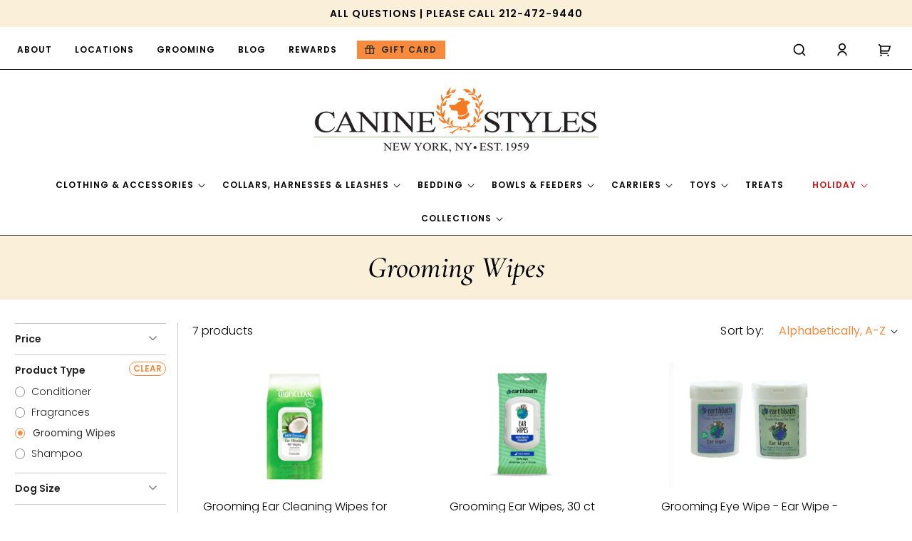

--- FILE ---
content_type: text/html; charset=utf-8
request_url: https://www.caninestyles.com/collections/product-type-grooming-wipes
body_size: 112719
content:
<!doctype html>
<html class="no-js" lang="en">
  <head>
    <meta charset="utf-8">
    <meta http-equiv="X-UA-Compatible" content="IE=edge">
    <meta name="viewport" content="width=device-width,initial-scale=1">
    <meta name="theme-color" content="">
    <link rel="canonical" href="https://www.caninestyles.com/collections/product-type-grooming-wipes"><link rel="icon" type="image/png" href="//www.caninestyles.com/cdn/shop/files/favicon.png?crop=center&height=32&v=1708953309&width=32"><link rel="preconnect" href="https://fonts.shopifycdn.com" crossorigin><title>
      Grooming Wipes
 &ndash; Canine Styles</title>

    

    





















<meta property="og:site_name" content="Canine Styles">
<meta property="og:url" content="https://www.caninestyles.com/collections/product-type-grooming-wipes">
<meta property="og:title" content="Grooming Wipes">
<meta property="og:type" content="website">
<meta property="og:description" content="Established in 1959, Canine Styles is New York&#39;s oldest and finest dog emporium with world-class grooming and products!

Canine Styles: a lifestyle for dogs!"><meta property="og:image" content="http://www.caninestyles.com/cdn/shop/files/Canine_Logo_Sign_Only_1000x_caefb8e6-c39a-4eea-9581-6612950f6c5e.jpg?height=628&pad_color=fff&v=1712301572&width=1200">
  <meta property="og:image:secure_url" content="https://www.caninestyles.com/cdn/shop/files/Canine_Logo_Sign_Only_1000x_caefb8e6-c39a-4eea-9581-6612950f6c5e.jpg?height=628&pad_color=fff&v=1712301572&width=1200">
  <meta property="og:image:width" content="1200">
  <meta property="og:image:height" content="628"><meta name="twitter:card" content="summary_large_image">
<meta name="twitter:title" content="Grooming Wipes">
<meta name="twitter:description" content="Established in 1959, Canine Styles is New York&#39;s oldest and finest dog emporium with world-class grooming and products!

Canine Styles: a lifestyle for dogs!">

<script src="//www.caninestyles.com/cdn/shop/t/35/assets/constants.js?v=58251544750838685771714633018" defer="defer"></script>
    <script src="//www.caninestyles.com/cdn/shop/t/35/assets/pubsub.js?v=158357773527763999511714633020" defer="defer"></script>
    <script src="//www.caninestyles.com/cdn/shop/t/35/assets/global.js?v=133521169680642009911714633018" defer="defer"></script><script>window.performance && window.performance.mark && window.performance.mark('shopify.content_for_header.start');</script><meta name="google-site-verification" content="DYtkXrFI50jxa57SjsLF7nJe1CsaocsjDFtIlAYZXsU">
<meta id="shopify-digital-wallet" name="shopify-digital-wallet" content="/6540895/digital_wallets/dialog">
<meta name="shopify-checkout-api-token" content="184c6d77b884882aca3f80be0a39f4cd">
<meta id="in-context-paypal-metadata" data-shop-id="6540895" data-venmo-supported="false" data-environment="production" data-locale="en_US" data-paypal-v4="true" data-currency="USD">
<link rel="alternate" type="application/atom+xml" title="Feed" href="/collections/product-type-grooming-wipes.atom" />
<link rel="alternate" type="application/json+oembed" href="https://www.caninestyles.com/collections/product-type-grooming-wipes.oembed">
<script async="async" src="/checkouts/internal/preloads.js?locale=en-US"></script>
<link rel="preconnect" href="https://shop.app" crossorigin="anonymous">
<script async="async" src="https://shop.app/checkouts/internal/preloads.js?locale=en-US&shop_id=6540895" crossorigin="anonymous"></script>
<script id="apple-pay-shop-capabilities" type="application/json">{"shopId":6540895,"countryCode":"US","currencyCode":"USD","merchantCapabilities":["supports3DS"],"merchantId":"gid:\/\/shopify\/Shop\/6540895","merchantName":"Canine Styles","requiredBillingContactFields":["postalAddress","email","phone"],"requiredShippingContactFields":["postalAddress","email","phone"],"shippingType":"shipping","supportedNetworks":["visa","masterCard","amex","discover","elo","jcb"],"total":{"type":"pending","label":"Canine Styles","amount":"1.00"},"shopifyPaymentsEnabled":true,"supportsSubscriptions":true}</script>
<script id="shopify-features" type="application/json">{"accessToken":"184c6d77b884882aca3f80be0a39f4cd","betas":["rich-media-storefront-analytics"],"domain":"www.caninestyles.com","predictiveSearch":true,"shopId":6540895,"locale":"en"}</script>
<script>var Shopify = Shopify || {};
Shopify.shop = "canine-styles.myshopify.com";
Shopify.locale = "en";
Shopify.currency = {"active":"USD","rate":"1.0"};
Shopify.country = "US";
Shopify.theme = {"name":"CS - Custom Dawn with WC - 2024-05-02","id":124972105822,"schema_name":"Dawn","schema_version":"13.0.1","theme_store_id":null,"role":"main"};
Shopify.theme.handle = "null";
Shopify.theme.style = {"id":null,"handle":null};
Shopify.cdnHost = "www.caninestyles.com/cdn";
Shopify.routes = Shopify.routes || {};
Shopify.routes.root = "/";</script>
<script type="module">!function(o){(o.Shopify=o.Shopify||{}).modules=!0}(window);</script>
<script>!function(o){function n(){var o=[];function n(){o.push(Array.prototype.slice.apply(arguments))}return n.q=o,n}var t=o.Shopify=o.Shopify||{};t.loadFeatures=n(),t.autoloadFeatures=n()}(window);</script>
<script>
  window.ShopifyPay = window.ShopifyPay || {};
  window.ShopifyPay.apiHost = "shop.app\/pay";
  window.ShopifyPay.redirectState = null;
</script>
<script id="shop-js-analytics" type="application/json">{"pageType":"collection"}</script>
<script defer="defer" async type="module" src="//www.caninestyles.com/cdn/shopifycloud/shop-js/modules/v2/client.init-shop-cart-sync_D0dqhulL.en.esm.js"></script>
<script defer="defer" async type="module" src="//www.caninestyles.com/cdn/shopifycloud/shop-js/modules/v2/chunk.common_CpVO7qML.esm.js"></script>
<script type="module">
  await import("//www.caninestyles.com/cdn/shopifycloud/shop-js/modules/v2/client.init-shop-cart-sync_D0dqhulL.en.esm.js");
await import("//www.caninestyles.com/cdn/shopifycloud/shop-js/modules/v2/chunk.common_CpVO7qML.esm.js");

  window.Shopify.SignInWithShop?.initShopCartSync?.({"fedCMEnabled":true,"windoidEnabled":true});

</script>
<script>
  window.Shopify = window.Shopify || {};
  if (!window.Shopify.featureAssets) window.Shopify.featureAssets = {};
  window.Shopify.featureAssets['shop-js'] = {"shop-cart-sync":["modules/v2/client.shop-cart-sync_D9bwt38V.en.esm.js","modules/v2/chunk.common_CpVO7qML.esm.js"],"init-fed-cm":["modules/v2/client.init-fed-cm_BJ8NPuHe.en.esm.js","modules/v2/chunk.common_CpVO7qML.esm.js"],"init-shop-email-lookup-coordinator":["modules/v2/client.init-shop-email-lookup-coordinator_pVrP2-kG.en.esm.js","modules/v2/chunk.common_CpVO7qML.esm.js"],"shop-cash-offers":["modules/v2/client.shop-cash-offers_CNh7FWN-.en.esm.js","modules/v2/chunk.common_CpVO7qML.esm.js","modules/v2/chunk.modal_DKF6x0Jh.esm.js"],"init-shop-cart-sync":["modules/v2/client.init-shop-cart-sync_D0dqhulL.en.esm.js","modules/v2/chunk.common_CpVO7qML.esm.js"],"init-windoid":["modules/v2/client.init-windoid_DaoAelzT.en.esm.js","modules/v2/chunk.common_CpVO7qML.esm.js"],"shop-toast-manager":["modules/v2/client.shop-toast-manager_1DND8Tac.en.esm.js","modules/v2/chunk.common_CpVO7qML.esm.js"],"pay-button":["modules/v2/client.pay-button_CFeQi1r6.en.esm.js","modules/v2/chunk.common_CpVO7qML.esm.js"],"shop-button":["modules/v2/client.shop-button_Ca94MDdQ.en.esm.js","modules/v2/chunk.common_CpVO7qML.esm.js"],"shop-login-button":["modules/v2/client.shop-login-button_DPYNfp1Z.en.esm.js","modules/v2/chunk.common_CpVO7qML.esm.js","modules/v2/chunk.modal_DKF6x0Jh.esm.js"],"avatar":["modules/v2/client.avatar_BTnouDA3.en.esm.js"],"shop-follow-button":["modules/v2/client.shop-follow-button_BMKh4nJE.en.esm.js","modules/v2/chunk.common_CpVO7qML.esm.js","modules/v2/chunk.modal_DKF6x0Jh.esm.js"],"init-customer-accounts-sign-up":["modules/v2/client.init-customer-accounts-sign-up_CJXi5kRN.en.esm.js","modules/v2/client.shop-login-button_DPYNfp1Z.en.esm.js","modules/v2/chunk.common_CpVO7qML.esm.js","modules/v2/chunk.modal_DKF6x0Jh.esm.js"],"init-shop-for-new-customer-accounts":["modules/v2/client.init-shop-for-new-customer-accounts_BoBxkgWu.en.esm.js","modules/v2/client.shop-login-button_DPYNfp1Z.en.esm.js","modules/v2/chunk.common_CpVO7qML.esm.js","modules/v2/chunk.modal_DKF6x0Jh.esm.js"],"init-customer-accounts":["modules/v2/client.init-customer-accounts_DCuDTzpR.en.esm.js","modules/v2/client.shop-login-button_DPYNfp1Z.en.esm.js","modules/v2/chunk.common_CpVO7qML.esm.js","modules/v2/chunk.modal_DKF6x0Jh.esm.js"],"checkout-modal":["modules/v2/client.checkout-modal_U_3e4VxF.en.esm.js","modules/v2/chunk.common_CpVO7qML.esm.js","modules/v2/chunk.modal_DKF6x0Jh.esm.js"],"lead-capture":["modules/v2/client.lead-capture_DEgn0Z8u.en.esm.js","modules/v2/chunk.common_CpVO7qML.esm.js","modules/v2/chunk.modal_DKF6x0Jh.esm.js"],"shop-login":["modules/v2/client.shop-login_CoM5QKZ_.en.esm.js","modules/v2/chunk.common_CpVO7qML.esm.js","modules/v2/chunk.modal_DKF6x0Jh.esm.js"],"payment-terms":["modules/v2/client.payment-terms_BmrqWn8r.en.esm.js","modules/v2/chunk.common_CpVO7qML.esm.js","modules/v2/chunk.modal_DKF6x0Jh.esm.js"]};
</script>
<script>(function() {
  var isLoaded = false;
  function asyncLoad() {
    if (isLoaded) return;
    isLoaded = true;
    var urls = ["\/\/cdn.shopify.com\/proxy\/87312168db16da798437cc68ae67d89ebda904f333e56f6d4c1808056f86f985\/bingshoppingtool-t2app-prod.trafficmanager.net\/api\/ShopifyMT\/v1\/uet\/tracking_script?shop=canine-styles.myshopify.com\u0026sp-cache-control=cHVibGljLCBtYXgtYWdlPTkwMA","https:\/\/cdn.attn.tv\/caninestyles\/dtag.js?shop=canine-styles.myshopify.com"];
    for (var i = 0; i < urls.length; i++) {
      var s = document.createElement('script');
      s.type = 'text/javascript';
      s.async = true;
      s.src = urls[i];
      var x = document.getElementsByTagName('script')[0];
      x.parentNode.insertBefore(s, x);
    }
  };
  if(window.attachEvent) {
    window.attachEvent('onload', asyncLoad);
  } else {
    window.addEventListener('load', asyncLoad, false);
  }
})();</script>
<script id="__st">var __st={"a":6540895,"offset":-18000,"reqid":"a06c4c80-69ae-462e-b73c-b3af584b4e46-1763953534","pageurl":"www.caninestyles.com\/collections\/product-type-grooming-wipes","u":"30e8dc3c3b1e","p":"collection","rtyp":"collection","rid":267115102302};</script>
<script>window.ShopifyPaypalV4VisibilityTracking = true;</script>
<script id="captcha-bootstrap">!function(){'use strict';const t='contact',e='account',n='new_comment',o=[[t,t],['blogs',n],['comments',n],[t,'customer']],c=[[e,'customer_login'],[e,'guest_login'],[e,'recover_customer_password'],[e,'create_customer']],r=t=>t.map((([t,e])=>`form[action*='/${t}']:not([data-nocaptcha='true']) input[name='form_type'][value='${e}']`)).join(','),a=t=>()=>t?[...document.querySelectorAll(t)].map((t=>t.form)):[];function s(){const t=[...o],e=r(t);return a(e)}const i='password',u='form_key',d=['recaptcha-v3-token','g-recaptcha-response','h-captcha-response',i],f=()=>{try{return window.sessionStorage}catch{return}},m='__shopify_v',_=t=>t.elements[u];function p(t,e,n=!1){try{const o=window.sessionStorage,c=JSON.parse(o.getItem(e)),{data:r}=function(t){const{data:e,action:n}=t;return t[m]||n?{data:e,action:n}:{data:t,action:n}}(c);for(const[e,n]of Object.entries(r))t.elements[e]&&(t.elements[e].value=n);n&&o.removeItem(e)}catch(o){console.error('form repopulation failed',{error:o})}}const l='form_type',E='cptcha';function T(t){t.dataset[E]=!0}const w=window,h=w.document,L='Shopify',v='ce_forms',y='captcha';let A=!1;((t,e)=>{const n=(g='f06e6c50-85a8-45c8-87d0-21a2b65856fe',I='https://cdn.shopify.com/shopifycloud/storefront-forms-hcaptcha/ce_storefront_forms_captcha_hcaptcha.v1.5.2.iife.js',D={infoText:'Protected by hCaptcha',privacyText:'Privacy',termsText:'Terms'},(t,e,n)=>{const o=w[L][v],c=o.bindForm;if(c)return c(t,g,e,D).then(n);var r;o.q.push([[t,g,e,D],n]),r=I,A||(h.body.append(Object.assign(h.createElement('script'),{id:'captcha-provider',async:!0,src:r})),A=!0)});var g,I,D;w[L]=w[L]||{},w[L][v]=w[L][v]||{},w[L][v].q=[],w[L][y]=w[L][y]||{},w[L][y].protect=function(t,e){n(t,void 0,e),T(t)},Object.freeze(w[L][y]),function(t,e,n,w,h,L){const[v,y,A,g]=function(t,e,n){const i=e?o:[],u=t?c:[],d=[...i,...u],f=r(d),m=r(i),_=r(d.filter((([t,e])=>n.includes(e))));return[a(f),a(m),a(_),s()]}(w,h,L),I=t=>{const e=t.target;return e instanceof HTMLFormElement?e:e&&e.form},D=t=>v().includes(t);t.addEventListener('submit',(t=>{const e=I(t);if(!e)return;const n=D(e)&&!e.dataset.hcaptchaBound&&!e.dataset.recaptchaBound,o=_(e),c=g().includes(e)&&(!o||!o.value);(n||c)&&t.preventDefault(),c&&!n&&(function(t){try{if(!f())return;!function(t){const e=f();if(!e)return;const n=_(t);if(!n)return;const o=n.value;o&&e.removeItem(o)}(t);const e=Array.from(Array(32),(()=>Math.random().toString(36)[2])).join('');!function(t,e){_(t)||t.append(Object.assign(document.createElement('input'),{type:'hidden',name:u})),t.elements[u].value=e}(t,e),function(t,e){const n=f();if(!n)return;const o=[...t.querySelectorAll(`input[type='${i}']`)].map((({name:t})=>t)),c=[...d,...o],r={};for(const[a,s]of new FormData(t).entries())c.includes(a)||(r[a]=s);n.setItem(e,JSON.stringify({[m]:1,action:t.action,data:r}))}(t,e)}catch(e){console.error('failed to persist form',e)}}(e),e.submit())}));const S=(t,e)=>{t&&!t.dataset[E]&&(n(t,e.some((e=>e===t))),T(t))};for(const o of['focusin','change'])t.addEventListener(o,(t=>{const e=I(t);D(e)&&S(e,y())}));const B=e.get('form_key'),M=e.get(l),P=B&&M;t.addEventListener('DOMContentLoaded',(()=>{const t=y();if(P)for(const e of t)e.elements[l].value===M&&p(e,B);[...new Set([...A(),...v().filter((t=>'true'===t.dataset.shopifyCaptcha))])].forEach((e=>S(e,t)))}))}(h,new URLSearchParams(w.location.search),n,t,e,['guest_login'])})(!0,!0)}();</script>
<script integrity="sha256-52AcMU7V7pcBOXWImdc/TAGTFKeNjmkeM1Pvks/DTgc=" data-source-attribution="shopify.loadfeatures" defer="defer" src="//www.caninestyles.com/cdn/shopifycloud/storefront/assets/storefront/load_feature-81c60534.js" crossorigin="anonymous"></script>
<script crossorigin="anonymous" defer="defer" src="//www.caninestyles.com/cdn/shopifycloud/storefront/assets/shopify_pay/storefront-65b4c6d7.js?v=20250812"></script>
<script data-source-attribution="shopify.dynamic_checkout.dynamic.init">var Shopify=Shopify||{};Shopify.PaymentButton=Shopify.PaymentButton||{isStorefrontPortableWallets:!0,init:function(){window.Shopify.PaymentButton.init=function(){};var t=document.createElement("script");t.src="https://www.caninestyles.com/cdn/shopifycloud/portable-wallets/latest/portable-wallets.en.js",t.type="module",document.head.appendChild(t)}};
</script>
<script data-source-attribution="shopify.dynamic_checkout.buyer_consent">
  function portableWalletsHideBuyerConsent(e){var t=document.getElementById("shopify-buyer-consent"),n=document.getElementById("shopify-subscription-policy-button");t&&n&&(t.classList.add("hidden"),t.setAttribute("aria-hidden","true"),n.removeEventListener("click",e))}function portableWalletsShowBuyerConsent(e){var t=document.getElementById("shopify-buyer-consent"),n=document.getElementById("shopify-subscription-policy-button");t&&n&&(t.classList.remove("hidden"),t.removeAttribute("aria-hidden"),n.addEventListener("click",e))}window.Shopify?.PaymentButton&&(window.Shopify.PaymentButton.hideBuyerConsent=portableWalletsHideBuyerConsent,window.Shopify.PaymentButton.showBuyerConsent=portableWalletsShowBuyerConsent);
</script>
<script data-source-attribution="shopify.dynamic_checkout.cart.bootstrap">document.addEventListener("DOMContentLoaded",(function(){function t(){return document.querySelector("shopify-accelerated-checkout-cart, shopify-accelerated-checkout")}if(t())Shopify.PaymentButton.init();else{new MutationObserver((function(e,n){t()&&(Shopify.PaymentButton.init(),n.disconnect())})).observe(document.body,{childList:!0,subtree:!0})}}));
</script>
<link id="shopify-accelerated-checkout-styles" rel="stylesheet" media="screen" href="https://www.caninestyles.com/cdn/shopifycloud/portable-wallets/latest/accelerated-checkout-backwards-compat.css" crossorigin="anonymous">
<style id="shopify-accelerated-checkout-cart">
        #shopify-buyer-consent {
  margin-top: 1em;
  display: inline-block;
  width: 100%;
}

#shopify-buyer-consent.hidden {
  display: none;
}

#shopify-subscription-policy-button {
  background: none;
  border: none;
  padding: 0;
  text-decoration: underline;
  font-size: inherit;
  cursor: pointer;
}

#shopify-subscription-policy-button::before {
  box-shadow: none;
}

      </style>
<script id="sections-script" data-sections="header" defer="defer" src="//www.caninestyles.com/cdn/shop/t/35/compiled_assets/scripts.js?11030"></script>
<script>window.performance && window.performance.mark && window.performance.mark('shopify.content_for_header.end');</script>


<script>
    window.BOLD = window.BOLD || {};
        window.BOLD.options = window.BOLD.options || {};
        window.BOLD.options.settings = window.BOLD.options.settings || {};
        window.BOLD.options.settings.v1_variant_mode = window.BOLD.options.settings.v1_variant_mode || true;
        window.BOLD.options.settings.hybrid_fix_auto_insert_inputs =
        window.BOLD.options.settings.hybrid_fix_auto_insert_inputs || true;
</script>

<script>window.BOLD = window.BOLD || {};
    window.BOLD.common = window.BOLD.common || {};
    window.BOLD.common.Shopify = window.BOLD.common.Shopify || {};
    window.BOLD.common.Shopify.shop = {
      domain: 'www.caninestyles.com',
      permanent_domain: 'canine-styles.myshopify.com',
      url: 'https://www.caninestyles.com',
      secure_url: 'https://www.caninestyles.com',money_format: "${{amount}}",currency: "USD"
    };
    window.BOLD.common.Shopify.customer = {
      id: null,
      tags: null,
    };
    window.BOLD.common.Shopify.cart = {"note":null,"attributes":{},"original_total_price":0,"total_price":0,"total_discount":0,"total_weight":0.0,"item_count":0,"items":[],"requires_shipping":false,"currency":"USD","items_subtotal_price":0,"cart_level_discount_applications":[],"checkout_charge_amount":0};
    window.BOLD.common.template = 'collection';window.BOLD.common.Shopify.formatMoney = function(money, format) {
        function n(t, e) {
            return "undefined" == typeof t ? e : t
        }
        function r(t, e, r, i) {
            if (e = n(e, 2),
                r = n(r, ","),
                i = n(i, "."),
            isNaN(t) || null == t)
                return 0;
            t = (t / 100).toFixed(e);
            var o = t.split(".")
                , a = o[0].replace(/(\d)(?=(\d\d\d)+(?!\d))/g, "$1" + r)
                , s = o[1] ? i + o[1] : "";
            return a + s
        }
        "string" == typeof money && (money = money.replace(".", ""));
        var i = ""
            , o = /\{\{\s*(\w+)\s*\}\}/
            , a = format || window.BOLD.common.Shopify.shop.money_format || window.Shopify.money_format || "$ {{ amount }}";
        switch (a.match(o)[1]) {
            case "amount":
                i = r(money, 2, ",", ".");
                break;
            case "amount_no_decimals":
                i = r(money, 0, ",", ".");
                break;
            case "amount_with_comma_separator":
                i = r(money, 2, ".", ",");
                break;
            case "amount_no_decimals_with_comma_separator":
                i = r(money, 0, ".", ",");
                break;
            case "amount_with_space_separator":
                i = r(money, 2, " ", ",");
                break;
            case "amount_no_decimals_with_space_separator":
                i = r(money, 0, " ", ",");
                break;
            case "amount_with_apostrophe_separator":
                i = r(money, 2, "'", ".");
                break;
        }
        return a.replace(o, i);
    };
    window.BOLD.common.Shopify.saveProduct = function (handle, product) {
      if (typeof handle === 'string' && typeof window.BOLD.common.Shopify.products[handle] === 'undefined') {
        if (typeof product === 'number') {
          window.BOLD.common.Shopify.handles[product] = handle;
          product = { id: product };
        }
        window.BOLD.common.Shopify.products[handle] = product;
      }
    };
    window.BOLD.common.Shopify.saveVariant = function (variant_id, variant) {
      if (typeof variant_id === 'number' && typeof window.BOLD.common.Shopify.variants[variant_id] === 'undefined') {
        window.BOLD.common.Shopify.variants[variant_id] = variant;
      }
    };window.BOLD.common.Shopify.products = window.BOLD.common.Shopify.products || {};
    window.BOLD.common.Shopify.variants = window.BOLD.common.Shopify.variants || {};
    window.BOLD.common.Shopify.handles = window.BOLD.common.Shopify.handles || {};window.BOLD.common.Shopify.saveProduct(null, null);


















window.BOLD.apps_installed = {"Product Options":2} || {};



















            window.BOLD.common.Shopify.saveProduct("tropiclean-ear-cleaning-wipes-for-pets-50-count", 6897058873438);window.BOLD.common.Shopify.saveVariant(40302577025118, { product_id: 6897058873438, product_handle: "tropiclean-ear-cleaning-wipes-for-pets-50-count", price: 2400, group_id: '', csp_metafield: {}});






































            window.BOLD.common.Shopify.saveProduct("earthbath-ear-wipes-30-ct", 6897025744990);window.BOLD.common.Shopify.saveVariant(40302329987166, { product_id: 6897025744990, product_handle: "earthbath-ear-wipes-30-ct", price: 2400, group_id: '', csp_metafield: {}});






































            window.BOLD.common.Shopify.saveProduct("natural-cleansing-wipes", 380045015);window.BOLD.common.Shopify.saveVariant(890238731, { product_id: 380045015, product_handle: "natural-cleansing-wipes", price: 2400, group_id: '', csp_metafield: {}});window.BOLD.common.Shopify.saveVariant(890238739, { product_id: 380045015, product_handle: "natural-cleansing-wipes", price: 2400, group_id: '', csp_metafield: {}});






































            window.BOLD.common.Shopify.saveProduct("sanipaw-wipes-eliminates-bacteria-virus-fungus-odor", 4462962180190);window.BOLD.common.Shopify.saveVariant(32056014340190, { product_id: 4462962180190, product_handle: "sanipaw-wipes-eliminates-bacteria-virus-fungus-odor", price: 2500, group_id: '', csp_metafield: {}});window.BOLD.common.Shopify.saveVariant(32056014438494, { product_id: 4462962180190, product_handle: "sanipaw-wipes-eliminates-bacteria-virus-fungus-odor", price: 2500, group_id: '', csp_metafield: {}});






































            window.BOLD.common.Shopify.saveProduct("hypo-allergenic-fragrance-free-natural-grooming-wipes", 380038059);window.BOLD.common.Shopify.saveVariant(890212195, { product_id: 380038059, product_handle: "hypo-allergenic-fragrance-free-natural-grooming-wipes", price: 2800, group_id: '', csp_metafield: {}});window.BOLD.common.Shopify.saveVariant(890212199, { product_id: 380038059, product_handle: "hypo-allergenic-fragrance-free-natural-grooming-wipes", price: 2800, group_id: '', csp_metafield: {}});






































            window.BOLD.common.Shopify.saveProduct("new-metro-wipes-charcoal-peppermint-100ct", 6819004481630);window.BOLD.common.Shopify.saveVariant(40065800667230, { product_id: 6819004481630, product_handle: "new-metro-wipes-charcoal-peppermint-100ct", price: 2800, group_id: '', csp_metafield: {}});






































            window.BOLD.common.Shopify.saveProduct("earthbath-hypo-allergenic-grooming-wipes-fragrance-free-cleans-conditions-30-ct", 6897029808222);window.BOLD.common.Shopify.saveVariant(40302360952926, { product_id: 6897029808222, product_handle: "earthbath-hypo-allergenic-grooming-wipes-fragrance-free-cleans-conditions-30-ct", price: 1800, group_id: '', csp_metafield: {}});





































window.BOLD.common.Shopify.metafields = window.BOLD.common.Shopify.metafields || {};window.BOLD.common.Shopify.metafields["bold_rp"] = {};window.BOLD.common.Shopify.metafields["bold_csp_defaults"] = {};window.BOLD.common.cacheParams = window.BOLD.common.cacheParams || {};
</script>

<script>
    window.BOLD.common.cacheParams.options = 1763544225;
</script>
<link href="//www.caninestyles.com/cdn/shop/t/35/assets/bold-options.css?v=60288783733615396891747058838" rel="stylesheet" type="text/css" media="all" />
<script src="https://options.shopapps.site/js/options.js" type="text/javascript"></script>
    
    
    <style data-shopify>
      @font-face {
  font-family: Poppins;
  font-weight: 300;
  font-style: normal;
  font-display: swap;
  src: url("//www.caninestyles.com/cdn/fonts/poppins/poppins_n3.05f58335c3209cce17da4f1f1ab324ebe2982441.woff2") format("woff2"),
       url("//www.caninestyles.com/cdn/fonts/poppins/poppins_n3.6971368e1f131d2c8ff8e3a44a36b577fdda3ff5.woff") format("woff");
}

      @font-face {
  font-family: Poppins;
  font-weight: 400;
  font-style: normal;
  font-display: swap;
  src: url("//www.caninestyles.com/cdn/fonts/poppins/poppins_n4.0ba78fa5af9b0e1a374041b3ceaadf0a43b41362.woff2") format("woff2"),
       url("//www.caninestyles.com/cdn/fonts/poppins/poppins_n4.214741a72ff2596839fc9760ee7a770386cf16ca.woff") format("woff");
}

      @font-face {
  font-family: Poppins;
  font-weight: 600;
  font-style: normal;
  font-display: swap;
  src: url("//www.caninestyles.com/cdn/fonts/poppins/poppins_n6.aa29d4918bc243723d56b59572e18228ed0786f6.woff2") format("woff2"),
       url("//www.caninestyles.com/cdn/fonts/poppins/poppins_n6.5f815d845fe073750885d5b7e619ee00e8111208.woff") format("woff");
}

      @font-face {
  font-family: Poppins;
  font-weight: 700;
  font-style: normal;
  font-display: swap;
  src: url("//www.caninestyles.com/cdn/fonts/poppins/poppins_n7.56758dcf284489feb014a026f3727f2f20a54626.woff2") format("woff2"),
       url("//www.caninestyles.com/cdn/fonts/poppins/poppins_n7.f34f55d9b3d3205d2cd6f64955ff4b36f0cfd8da.woff") format("woff");
}

      @font-face {
  font-family: Poppins;
  font-weight: 300;
  font-style: italic;
  font-display: swap;
  src: url("//www.caninestyles.com/cdn/fonts/poppins/poppins_i3.8536b4423050219f608e17f134fe9ea3b01ed890.woff2") format("woff2"),
       url("//www.caninestyles.com/cdn/fonts/poppins/poppins_i3.0f4433ada196bcabf726ed78f8e37e0995762f7f.woff") format("woff");
}

      @font-face {
  font-family: Poppins;
  font-weight: 700;
  font-style: italic;
  font-display: swap;
  src: url("//www.caninestyles.com/cdn/fonts/poppins/poppins_i7.42fd71da11e9d101e1e6c7932199f925f9eea42d.woff2") format("woff2"),
       url("//www.caninestyles.com/cdn/fonts/poppins/poppins_i7.ec8499dbd7616004e21155106d13837fff4cf556.woff") format("woff");
}

      @font-face {
  font-family: Cormorant;
  font-weight: 400;
  font-style: normal;
  font-display: swap;
  src: url("//www.caninestyles.com/cdn/fonts/cormorant/cormorant_n4.bd66e8e0031690b46374315bd1c15a17a8dcd450.woff2") format("woff2"),
       url("//www.caninestyles.com/cdn/fonts/cormorant/cormorant_n4.e5604516683cb4cc166c001f2ff5f387255e3b45.woff") format("woff");
}

      @font-face {
  font-family: Cormorant;
  font-weight: 400;
  font-style: italic;
  font-display: swap;
  src: url("//www.caninestyles.com/cdn/fonts/cormorant/cormorant_i4.0b95f138bb9694e184a2ebaf079dd59cf448e2d3.woff2") format("woff2"),
       url("//www.caninestyles.com/cdn/fonts/cormorant/cormorant_i4.75684eb0a368d69688996f5f8e72c62747e6c249.woff") format("woff");
}

      @font-face {
  font-family: Cormorant;
  font-weight: 500;
  font-style: italic;
  font-display: swap;
  src: url("//www.caninestyles.com/cdn/fonts/cormorant/cormorant_i5.5f44803b5f0edb410d154f596e709a324a72bde3.woff2") format("woff2"),
       url("//www.caninestyles.com/cdn/fonts/cormorant/cormorant_i5.a529d8c487f1e4d284473cc4a5502e52c8de247f.woff") format("woff");
}

      

      
        :root,
        .color-scheme-1 {
          --color-background: 255,255,255;
        
          --gradient-background: #ffffff;
        

        

        --color-foreground: 0,0,0;
        --color-background-contrast: 191,191,191;
        --color-shadow: 18,18,18;
        --color-button: 0,0,0;
        --color-button-text: 255,255,255;
        --color-secondary-button: 255,255,255;
        --color-secondary-button-text: 18,18,18;
        --color-link: 18,18,18;
        --color-badge-foreground: 0,0,0;
        --color-badge-background: 255,255,255;
        --color-badge-border: 0,0,0;
        --payment-terms-background-color: rgb(255 255 255);
      }
      
        
        .color-scheme-2 {
          --color-background: 250,239,217;
        
          --gradient-background: #faefd9;
        

        

        --color-foreground: 0,0,0;
        --color-background-contrast: 235,192,104;
        --color-shadow: 18,18,18;
        --color-button: 18,18,18;
        --color-button-text: 243,243,243;
        --color-secondary-button: 250,239,217;
        --color-secondary-button-text: 18,18,18;
        --color-link: 18,18,18;
        --color-badge-foreground: 0,0,0;
        --color-badge-background: 250,239,217;
        --color-badge-border: 0,0,0;
        --payment-terms-background-color: rgb(250 239 217);
      }
      
        
        .color-scheme-3 {
          --color-background: 36,40,51;
        
          --gradient-background: #242833;
        

        

        --color-foreground: 255,255,255;
        --color-background-contrast: 47,52,66;
        --color-shadow: 18,18,18;
        --color-button: 255,255,255;
        --color-button-text: 0,0,0;
        --color-secondary-button: 36,40,51;
        --color-secondary-button-text: 255,255,255;
        --color-link: 255,255,255;
        --color-badge-foreground: 255,255,255;
        --color-badge-background: 36,40,51;
        --color-badge-border: 255,255,255;
        --payment-terms-background-color: rgb(36 40 51);
      }
      
        
        .color-scheme-4 {
          --color-background: 18,18,18;
        
          --gradient-background: #121212;
        

        

        --color-foreground: 255,255,255;
        --color-background-contrast: 146,146,146;
        --color-shadow: 18,18,18;
        --color-button: 255,255,255;
        --color-button-text: 18,18,18;
        --color-secondary-button: 18,18,18;
        --color-secondary-button-text: 255,255,255;
        --color-link: 255,255,255;
        --color-badge-foreground: 255,255,255;
        --color-badge-background: 18,18,18;
        --color-badge-border: 255,255,255;
        --payment-terms-background-color: rgb(18 18 18);
      }
      
        
        .color-scheme-5 {
          --color-background: 77,77,77;
        
          --gradient-background: #4d4d4d;
        

        

        --color-foreground: 255,255,255;
        --color-background-contrast: 13,13,13;
        --color-shadow: 18,18,18;
        --color-button: 255,255,255;
        --color-button-text: 77,77,77;
        --color-secondary-button: 77,77,77;
        --color-secondary-button-text: 255,255,255;
        --color-link: 255,255,255;
        --color-badge-foreground: 255,255,255;
        --color-badge-background: 77,77,77;
        --color-badge-border: 255,255,255;
        --payment-terms-background-color: rgb(77 77 77);
      }
      

      body, .color-scheme-1, .color-scheme-2, .color-scheme-3, .color-scheme-4, .color-scheme-5 {
        color: rgba(var(--color-foreground), 1);
        background-color: rgb(var(--color-background));
      }

      :root {
        --font-body-family: Poppins, sans-serif;
        --font-body-style: normal;
        --font-body-weight: 300;
        --font-body-weight-bold: 600;

        --font-heading-family: Cormorant, serif;
        --font-heading-style: normal;
        --font-heading-weight: 400;

        --font-body-scale: 1.0;
        --font-heading-scale: 1.2;

        --media-padding: px;
        --media-border-opacity: 0.05;
        --media-border-width: 1px;
        --media-radius: 0px;
        --media-shadow-opacity: 0.0;
        --media-shadow-horizontal-offset: 0px;
        --media-shadow-vertical-offset: 4px;
        --media-shadow-blur-radius: 5px;
        --media-shadow-visible: 0;

        --page-width: 120rem;
        --page-width-margin: 0rem;
        --page-width--wide: 160rem;

        --product-card-image-padding: 0.0rem;
        --product-card-corner-radius: 0.0rem;
        --product-card-text-alignment: center;
        --product-card-border-width: 0.0rem;
        --product-card-border-opacity: 0.1;
        --product-card-shadow-opacity: 0.0;
        --product-card-shadow-visible: 0;
        --product-card-shadow-horizontal-offset: 0.0rem;
        --product-card-shadow-vertical-offset: 0.4rem;
        --product-card-shadow-blur-radius: 0.5rem;

        --collection-card-image-padding: 0.0rem;
        --collection-card-corner-radius: 0.0rem;
        --collection-card-text-alignment: left;
        --collection-card-border-width: 0.0rem;
        --collection-card-border-opacity: 0.1;
        --collection-card-shadow-opacity: 0.0;
        --collection-card-shadow-visible: 0;
        --collection-card-shadow-horizontal-offset: 0.0rem;
        --collection-card-shadow-vertical-offset: 0.4rem;
        --collection-card-shadow-blur-radius: 0.5rem;

        --blog-card-image-padding: 0.0rem;
        --blog-card-corner-radius: 0.0rem;
        --blog-card-text-alignment: left;
        --blog-card-border-width: 0.0rem;
        --blog-card-border-opacity: 0.1;
        --blog-card-shadow-opacity: 0.0;
        --blog-card-shadow-visible: 0;
        --blog-card-shadow-horizontal-offset: 0.0rem;
        --blog-card-shadow-vertical-offset: 0.4rem;
        --blog-card-shadow-blur-radius: 0.5rem;

        --badge-corner-radius: 4.0rem;

        --popup-border-width: 1px;
        --popup-border-opacity: 0.1;
        --popup-corner-radius: 0px;
        --popup-shadow-opacity: 0.05;
        --popup-shadow-horizontal-offset: 0px;
        --popup-shadow-vertical-offset: 4px;
        --popup-shadow-blur-radius: 5px;

        --drawer-border-width: 1px;
        --drawer-border-opacity: 0.1;
        --drawer-shadow-opacity: 0.0;
        --drawer-shadow-horizontal-offset: 0px;
        --drawer-shadow-vertical-offset: 4px;
        --drawer-shadow-blur-radius: 5px;

        --spacing-sections-desktop: 0px;
        --spacing-sections-mobile: 0px;

        --grid-desktop-vertical-spacing: 32px;
        --grid-desktop-horizontal-spacing: 32px;
        --grid-mobile-vertical-spacing: 16px;
        --grid-mobile-horizontal-spacing: 16px;

        --text-boxes-border-opacity: 0.1;
        --text-boxes-border-width: 0px;
        --text-boxes-radius: 0px;
        --text-boxes-shadow-opacity: 0.0;
        --text-boxes-shadow-visible: 0;
        --text-boxes-shadow-horizontal-offset: 0px;
        --text-boxes-shadow-vertical-offset: 4px;
        --text-boxes-shadow-blur-radius: 5px;

        --buttons-radius: 0px;
        --buttons-radius-outset: 0px;
        --buttons-border-width: 1px;
        --buttons-border-opacity: 1.0;
        --buttons-shadow-opacity: 0.0;
        --buttons-shadow-visible: 0;
        --buttons-shadow-horizontal-offset: 0px;
        --buttons-shadow-vertical-offset: 4px;
        --buttons-shadow-blur-radius: 5px;
        --buttons-border-offset: 0px;

        --inputs-radius: 0px;
        --inputs-border-width: 1px;
        --inputs-border-opacity: 0.55;
        --inputs-shadow-opacity: 0.0;
        --inputs-shadow-horizontal-offset: 0px;
        --inputs-margin-offset: 0px;
        --inputs-shadow-vertical-offset: 4px;
        --inputs-shadow-blur-radius: 5px;
        --inputs-radius-outset: 0px;

        --variant-pills-radius: 40px;
        --variant-pills-border-width: 1px;
        --variant-pills-border-opacity: 0.55;
        --variant-pills-shadow-opacity: 0.0;
        --variant-pills-shadow-horizontal-offset: 0px;
        --variant-pills-shadow-vertical-offset: 4px;
        --variant-pills-shadow-blur-radius: 5px;
      }

      *,
      *::before,
      *::after {
        box-sizing: inherit;
      }

      html {
        box-sizing: border-box;
        font-size: calc(var(--font-body-scale) * 62.5%);
        height: 100%;
      }

      body {
        /* display: grid;
        grid-template-rows: auto auto 1fr auto;
        grid-template-columns: 100%; */
        display: flex;
        flex-direction: column;
        min-height: 100%;
        margin: 0;
        font-size: 1.5rem;
        /* letter-spacing: 0.06rem; */
        line-height: calc(1 + 0.6 / var(--font-body-scale));
        font-family: var(--font-body-family);
        font-style: var(--font-body-style);
        font-weight: var(--font-body-weight);
      }

      #MainContent {
        flex: 1;
      }

      @media screen and (min-width: 750px) {
        body {
          font-size: 1.6rem;
        }
      }
    </style>

    <link href="//www.caninestyles.com/cdn/shop/t/35/assets/base.css?v=141762210652371918581757670156" rel="stylesheet" type="text/css" media="all" />
<link rel="preload" as="font" href="//www.caninestyles.com/cdn/fonts/poppins/poppins_n3.05f58335c3209cce17da4f1f1ab324ebe2982441.woff2" type="font/woff2" crossorigin><link rel="preload" as="font" href="//www.caninestyles.com/cdn/fonts/cormorant/cormorant_n4.bd66e8e0031690b46374315bd1c15a17a8dcd450.woff2" type="font/woff2" crossorigin><link href="//www.caninestyles.com/cdn/shop/t/35/assets/component-localization-form.css?v=124545717069420038221714633017" rel="stylesheet" type="text/css" media="all" />
      <script src="//www.caninestyles.com/cdn/shop/t/35/assets/localization-form.js?v=169565320306168926741714633018" defer="defer"></script><link
        rel="stylesheet"
        href="//www.caninestyles.com/cdn/shop/t/35/assets/component-predictive-search.css?v=81842259178561407701714633018"
        media="print"
        onload="this.media='all'"
      ><script>
      document.documentElement.className = document.documentElement.className.replace('no-js', 'js');
      if (Shopify.designMode) {
        document.documentElement.classList.add('shopify-design-mode');
      }
    </script>
  <!-- BEGIN app block: shopify://apps/power-tools-filter-menu/blocks/accordions/6ae6bf19-7d76-44e9-9e0e-5df155960acd --><script>
  (window.powerToolsSettings = window.powerToolsSettings || {}).groupClasses = (window.powerToolsSettings.groupClasses || []).concat(["pt-accordion-group"]);
  (window.powerToolsSettings = window.powerToolsSettings || {}).selectedClasses = (window.powerToolsSettings.selectedClasses || []).concat("pt-group-expanded");</script>
<!-- END app block --><!-- BEGIN app block: shopify://apps/power-tools-filter-menu/blocks/colors/6ae6bf19-7d76-44e9-9e0e-5df155960acd --><script>
  (window.powerToolsSettings = window.powerToolsSettings || {}).classes = (window.powerToolsSettings.classes || []).concat([]);
</script>
<!-- BEGIN app snippet: filter-menu-colors-css --><style>
  .pt_hidden_by_embed { display: none!important; }

  .filter-menu {
    background-color: rgba(0,0,0,0);
    border-radius: 3px;
    padding: 0px;
    border: 1px solid rgba(0,0,0,0);
  }
  .filter-group .filter-clear {
    background-color: #EEE;
    color: #222;
  }
  .filter-group .filter-clear:hover {
    background-color: #DDD;
    color: #222;
  }
  .filter-group h4 {
    color: #222;
    border-bottom: 1px solid #DDD;
  }
  .filter-group + .filter-group h4 {
    border-top: 1px solid rgba(0,0,0,0);
  }
  .filter-group li a {
    text-indent: -21px;
    padding-left: 21px;
  }
  .filter-group li a, .filter-group li a:visited, .filter-group .collection-count {
    color: #222;
  }
  .filter-group .collection-count {
    color: #888;
  }
  .filter-group li.selected a {
    color: #333;
  }
  .filter-group li:hover a {
    color: #444;
  }
  i.check-icon,
  .pt-display-dropdown .filter-clear,
  .pt-display-dropdown .menu-trigger:after,
  .filter-group h4:after {
    color: #888;
  }
  .selected i.check-icon {
    color: #444;
  }
  i.check-icon:before,
  .pt-display-dropdown .filter-clear:before {
    content: "\e800";
    vertical-align: middle;
    height: 17px;
    line-height: 17px;
    width: 17px;
    font-size: 15px;
  }
  .is-safari i.check-icon:before {
    vertical-align: bottom;
  }
  a:hover i.check-icon:before {
    content: "\e801";
  }
  .selected i.check-icon:before {
    content: "\e802";
  }
  .selected a:hover i.check-icon:before {
    content: "\e803";
  }
  
  .pt-display-swatch ul li .collection-name {
    min-height: 17px;
  
  }
  .pt-display-swatch i.check-icon:before {
    content: "\e804";
  
  }
  .pt-display-swatch a:hover i.check-icon:before {
    content: "\e805";
  }
  .pt-display-swatch .selected i.check-icon:before {
    content: "\e806";
  }
  .pt-display-swatch .selected a:hover i.check-icon:before {
    content: "\e807";
  }.pt-display-swatch ul .filter-active-color-royal-blue .collection-name .check-icon,
  .pt-display-swatch ul .filter-active-colour-royal-blue .collection-name .check-icon,
  .pt-display-swatch ul .filter-active-royal-blue .collection-name .check-icon,
  .pt-display-swatch ul .filter-active-color_royal-blue .collection-name .check-icon,
  .pt-display-swatch ul .filter-active-colour_royal-blue .collection-name .check-icon {
    color: #4169e1;
  }.pt-display-swatch ul .filter-active-color-ivory .collection-name .check-icon,
  .pt-display-swatch ul .filter-active-colour-ivory .collection-name .check-icon,
  .pt-display-swatch ul .filter-active-ivory .collection-name .check-icon,
  .pt-display-swatch ul .filter-active-color_ivory .collection-name .check-icon,
  .pt-display-swatch ul .filter-active-colour_ivory .collection-name .check-icon {
    color: #FFFFF0;
  }.pt-display-swatch ul .filter-active-color-lavender .collection-name .check-icon,
  .pt-display-swatch ul .filter-active-colour-lavender .collection-name .check-icon,
  .pt-display-swatch ul .filter-active-lavender .collection-name .check-icon,
  .pt-display-swatch ul .filter-active-color_lavender .collection-name .check-icon,
  .pt-display-swatch ul .filter-active-colour_lavender .collection-name .check-icon {
    color: #E6E6FA;
  }.pt-display-swatch ul .filter-active-color-lilac .collection-name .check-icon,
  .pt-display-swatch ul .filter-active-colour-lilac .collection-name .check-icon,
  .pt-display-swatch ul .filter-active-lilac .collection-name .check-icon,
  .pt-display-swatch ul .filter-active-color_lilac .collection-name .check-icon,
  .pt-display-swatch ul .filter-active-colour_lilac .collection-name .check-icon {
    color: #c8a2c8;
  }.pt-display-swatch ul .filter-active-color-plum .collection-name .check-icon,
  .pt-display-swatch ul .filter-active-colour-plum .collection-name .check-icon,
  .pt-display-swatch ul .filter-active-plum .collection-name .check-icon,
  .pt-display-swatch ul .filter-active-color_plum .collection-name .check-icon,
  .pt-display-swatch ul .filter-active-colour_plum .collection-name .check-icon {
    color: #DDA0DD;
  }.pt-display-swatch ul .filter-active-color-fuchsia .collection-name .check-icon,
  .pt-display-swatch ul .filter-active-colour-fuchsia .collection-name .check-icon,
  .pt-display-swatch ul .filter-active-fuchsia .collection-name .check-icon,
  .pt-display-swatch ul .filter-active-color_fuchsia .collection-name .check-icon,
  .pt-display-swatch ul .filter-active-colour_fuchsia .collection-name .check-icon {
    color: #FF00FF;
  }.pt-display-swatch ul .filter-active-color-magenta .collection-name .check-icon,
  .pt-display-swatch ul .filter-active-colour-magenta .collection-name .check-icon,
  .pt-display-swatch ul .filter-active-magenta .collection-name .check-icon,
  .pt-display-swatch ul .filter-active-color_magenta .collection-name .check-icon,
  .pt-display-swatch ul .filter-active-colour_magenta .collection-name .check-icon {
    color: #FF00FF;
  }.pt-display-swatch ul .filter-active-color-indigo .collection-name .check-icon,
  .pt-display-swatch ul .filter-active-colour-indigo .collection-name .check-icon,
  .pt-display-swatch ul .filter-active-indigo .collection-name .check-icon,
  .pt-display-swatch ul .filter-active-color_indigo .collection-name .check-icon,
  .pt-display-swatch ul .filter-active-colour_indigo .collection-name .check-icon {
    color: #4B0082;
  }.pt-display-swatch ul .filter-active-color-peach .collection-name .check-icon,
  .pt-display-swatch ul .filter-active-colour-peach .collection-name .check-icon,
  .pt-display-swatch ul .filter-active-peach .collection-name .check-icon,
  .pt-display-swatch ul .filter-active-color_peach .collection-name .check-icon,
  .pt-display-swatch ul .filter-active-colour_peach .collection-name .check-icon {
    color: #FFDAB9;
  }.pt-display-swatch ul .filter-active-color-grape .collection-name .check-icon,
  .pt-display-swatch ul .filter-active-colour-grape .collection-name .check-icon,
  .pt-display-swatch ul .filter-active-grape .collection-name .check-icon,
  .pt-display-swatch ul .filter-active-color_grape .collection-name .check-icon,
  .pt-display-swatch ul .filter-active-colour_grape .collection-name .check-icon {
    color: #8B008B;
  }.pt-display-swatch ul .filter-active-color-teal .collection-name .check-icon,
  .pt-display-swatch ul .filter-active-colour-teal .collection-name .check-icon,
  .pt-display-swatch ul .filter-active-teal .collection-name .check-icon,
  .pt-display-swatch ul .filter-active-color_teal .collection-name .check-icon,
  .pt-display-swatch ul .filter-active-colour_teal .collection-name .check-icon {
    color: #008080;
  }.pt-display-swatch ul .filter-active-color-cyan .collection-name .check-icon,
  .pt-display-swatch ul .filter-active-colour-cyan .collection-name .check-icon,
  .pt-display-swatch ul .filter-active-cyan .collection-name .check-icon,
  .pt-display-swatch ul .filter-active-color_cyan .collection-name .check-icon,
  .pt-display-swatch ul .filter-active-colour_cyan .collection-name .check-icon {
    color: #00FFFF;
  }.pt-display-swatch ul .filter-active-color-champagne .collection-name .check-icon,
  .pt-display-swatch ul .filter-active-colour-champagne .collection-name .check-icon,
  .pt-display-swatch ul .filter-active-champagne .collection-name .check-icon,
  .pt-display-swatch ul .filter-active-color_champagne .collection-name .check-icon,
  .pt-display-swatch ul .filter-active-colour_champagne .collection-name .check-icon {
    color: #fad6a5;
  }.pt-display-swatch ul .filter-active-color-beige .collection-name .check-icon,
  .pt-display-swatch ul .filter-active-colour-beige .collection-name .check-icon,
  .pt-display-swatch ul .filter-active-beige .collection-name .check-icon,
  .pt-display-swatch ul .filter-active-color_beige .collection-name .check-icon,
  .pt-display-swatch ul .filter-active-colour_beige .collection-name .check-icon {
    color: #e4caab;
  }.pt-display-swatch ul .filter-active-color-black .collection-name .check-icon,
  .pt-display-swatch ul .filter-active-colour-black .collection-name .check-icon,
  .pt-display-swatch ul .filter-active-black .collection-name .check-icon,
  .pt-display-swatch ul .filter-active-color_black .collection-name .check-icon,
  .pt-display-swatch ul .filter-active-colour_black .collection-name .check-icon {
    color: #222;
  }.pt-display-swatch ul .filter-active-color-blue .collection-name .check-icon,
  .pt-display-swatch ul .filter-active-colour-blue .collection-name .check-icon,
  .pt-display-swatch ul .filter-active-blue .collection-name .check-icon,
  .pt-display-swatch ul .filter-active-color_blue .collection-name .check-icon,
  .pt-display-swatch ul .filter-active-colour_blue .collection-name .check-icon {
    color: #5566FF;
  }.pt-display-swatch ul .filter-active-color-brown .collection-name .check-icon,
  .pt-display-swatch ul .filter-active-colour-brown .collection-name .check-icon,
  .pt-display-swatch ul .filter-active-brown .collection-name .check-icon,
  .pt-display-swatch ul .filter-active-color_brown .collection-name .check-icon,
  .pt-display-swatch ul .filter-active-colour_brown .collection-name .check-icon {
    color: #7a4a38;
  }.pt-display-swatch ul .filter-active-color-camel .collection-name .check-icon,
  .pt-display-swatch ul .filter-active-colour-camel .collection-name .check-icon,
  .pt-display-swatch ul .filter-active-camel .collection-name .check-icon,
  .pt-display-swatch ul .filter-active-color_camel .collection-name .check-icon,
  .pt-display-swatch ul .filter-active-colour_camel .collection-name .check-icon {
    color: #c9802b;
  }.pt-display-swatch ul .filter-active-color-clear .collection-name .check-icon,
  .pt-display-swatch ul .filter-active-colour-clear .collection-name .check-icon,
  .pt-display-swatch ul .filter-active-clear .collection-name .check-icon,
  .pt-display-swatch ul .filter-active-color_clear .collection-name .check-icon,
  .pt-display-swatch ul .filter-active-colour_clear .collection-name .check-icon {
    color: #e6f5f5;
  }.pt-display-swatch ul .filter-active-color-gold .collection-name .check-icon,
  .pt-display-swatch ul .filter-active-colour-gold .collection-name .check-icon,
  .pt-display-swatch ul .filter-active-gold .collection-name .check-icon,
  .pt-display-swatch ul .filter-active-color_gold .collection-name .check-icon,
  .pt-display-swatch ul .filter-active-colour_gold .collection-name .check-icon {
    color: gold;
  }.pt-display-swatch ul .filter-active-color-green .collection-name .check-icon,
  .pt-display-swatch ul .filter-active-colour-green .collection-name .check-icon,
  .pt-display-swatch ul .filter-active-green .collection-name .check-icon,
  .pt-display-swatch ul .filter-active-color_green .collection-name .check-icon,
  .pt-display-swatch ul .filter-active-colour_green .collection-name .check-icon {
    color: #55DD99;
  }.pt-display-swatch ul .filter-active-color-gray .collection-name .check-icon,
  .pt-display-swatch ul .filter-active-colour-gray .collection-name .check-icon,
  .pt-display-swatch ul .filter-active-gray .collection-name .check-icon,
  .pt-display-swatch ul .filter-active-color_gray .collection-name .check-icon,
  .pt-display-swatch ul .filter-active-colour_gray .collection-name .check-icon {
    color: #999;
  }.pt-display-swatch ul .filter-active-color-grey .collection-name .check-icon,
  .pt-display-swatch ul .filter-active-colour-grey .collection-name .check-icon,
  .pt-display-swatch ul .filter-active-grey .collection-name .check-icon,
  .pt-display-swatch ul .filter-active-color_grey .collection-name .check-icon,
  .pt-display-swatch ul .filter-active-colour_grey .collection-name .check-icon {
    color: #999;
  }.pt-display-swatch ul .filter-active-color-leopard .collection-name .check-icon,
  .pt-display-swatch ul .filter-active-colour-leopard .collection-name .check-icon,
  .pt-display-swatch ul .filter-active-leopard .collection-name .check-icon,
  .pt-display-swatch ul .filter-active-color_leopard .collection-name .check-icon,
  .pt-display-swatch ul .filter-active-colour_leopard .collection-name .check-icon {
    color: #eb9e48;
  }.pt-display-swatch ul .filter-active-color-mint .collection-name .check-icon,
  .pt-display-swatch ul .filter-active-colour-mint .collection-name .check-icon,
  .pt-display-swatch ul .filter-active-mint .collection-name .check-icon,
  .pt-display-swatch ul .filter-active-color_mint .collection-name .check-icon,
  .pt-display-swatch ul .filter-active-colour_mint .collection-name .check-icon {
    color: #7bdea7;
  }.pt-display-swatch ul .filter-active-color-multi .collection-name .check-icon,
  .pt-display-swatch ul .filter-active-colour-multi .collection-name .check-icon,
  .pt-display-swatch ul .filter-active-multi .collection-name .check-icon,
  .pt-display-swatch ul .filter-active-color_multi .collection-name .check-icon,
  .pt-display-swatch ul .filter-active-colour_multi .collection-name .check-icon {
    color: #eb9e48;
  }.pt-display-swatch ul .filter-active-color-multi-color .collection-name .check-icon,
  .pt-display-swatch ul .filter-active-colour-multi-color .collection-name .check-icon,
  .pt-display-swatch ul .filter-active-multi-color .collection-name .check-icon,
  .pt-display-swatch ul .filter-active-color_multi-color .collection-name .check-icon,
  .pt-display-swatch ul .filter-active-colour_multi-color .collection-name .check-icon {
    color: #eb9e48;
  }.pt-display-swatch ul .filter-active-color-mustard .collection-name .check-icon,
  .pt-display-swatch ul .filter-active-colour-mustard .collection-name .check-icon,
  .pt-display-swatch ul .filter-active-mustard .collection-name .check-icon,
  .pt-display-swatch ul .filter-active-color_mustard .collection-name .check-icon,
  .pt-display-swatch ul .filter-active-colour_mustard .collection-name .check-icon {
    color: mustard;
  }.pt-display-swatch ul .filter-active-color-navy-blue .collection-name .check-icon,
  .pt-display-swatch ul .filter-active-colour-navy-blue .collection-name .check-icon,
  .pt-display-swatch ul .filter-active-navy-blue .collection-name .check-icon,
  .pt-display-swatch ul .filter-active-color_navy-blue .collection-name .check-icon,
  .pt-display-swatch ul .filter-active-colour_navy-blue .collection-name .check-icon {
    color: #000073;
  }.pt-display-swatch ul .filter-active-color-navy .collection-name .check-icon,
  .pt-display-swatch ul .filter-active-colour-navy .collection-name .check-icon,
  .pt-display-swatch ul .filter-active-navy .collection-name .check-icon,
  .pt-display-swatch ul .filter-active-color_navy .collection-name .check-icon,
  .pt-display-swatch ul .filter-active-colour_navy .collection-name .check-icon {
    color: #000073;
  }.pt-display-swatch ul .filter-active-color-nude .collection-name .check-icon,
  .pt-display-swatch ul .filter-active-colour-nude .collection-name .check-icon,
  .pt-display-swatch ul .filter-active-nude .collection-name .check-icon,
  .pt-display-swatch ul .filter-active-color_nude .collection-name .check-icon,
  .pt-display-swatch ul .filter-active-colour_nude .collection-name .check-icon {
    color: #f3e0c9;
  }.pt-display-swatch ul .filter-active-color-cream .collection-name .check-icon,
  .pt-display-swatch ul .filter-active-colour-cream .collection-name .check-icon,
  .pt-display-swatch ul .filter-active-cream .collection-name .check-icon,
  .pt-display-swatch ul .filter-active-color_cream .collection-name .check-icon,
  .pt-display-swatch ul .filter-active-colour_cream .collection-name .check-icon {
    color: #ffe9cf;
  }.pt-display-swatch ul .filter-active-color-orange .collection-name .check-icon,
  .pt-display-swatch ul .filter-active-colour-orange .collection-name .check-icon,
  .pt-display-swatch ul .filter-active-orange .collection-name .check-icon,
  .pt-display-swatch ul .filter-active-color_orange .collection-name .check-icon,
  .pt-display-swatch ul .filter-active-colour_orange .collection-name .check-icon {
    color: orange;
  }.pt-display-swatch ul .filter-active-color-pink .collection-name .check-icon,
  .pt-display-swatch ul .filter-active-colour-pink .collection-name .check-icon,
  .pt-display-swatch ul .filter-active-pink .collection-name .check-icon,
  .pt-display-swatch ul .filter-active-color_pink .collection-name .check-icon,
  .pt-display-swatch ul .filter-active-colour_pink .collection-name .check-icon {
    color: #f436a1;
  }.pt-display-swatch ul .filter-active-color-purple .collection-name .check-icon,
  .pt-display-swatch ul .filter-active-colour-purple .collection-name .check-icon,
  .pt-display-swatch ul .filter-active-purple .collection-name .check-icon,
  .pt-display-swatch ul .filter-active-color_purple .collection-name .check-icon,
  .pt-display-swatch ul .filter-active-colour_purple .collection-name .check-icon {
    color: purple;
  }.pt-display-swatch ul .filter-active-color-red .collection-name .check-icon,
  .pt-display-swatch ul .filter-active-colour-red .collection-name .check-icon,
  .pt-display-swatch ul .filter-active-red .collection-name .check-icon,
  .pt-display-swatch ul .filter-active-color_red .collection-name .check-icon,
  .pt-display-swatch ul .filter-active-colour_red .collection-name .check-icon {
    color: red;
  }.pt-display-swatch ul .filter-active-color-rose .collection-name .check-icon,
  .pt-display-swatch ul .filter-active-colour-rose .collection-name .check-icon,
  .pt-display-swatch ul .filter-active-rose .collection-name .check-icon,
  .pt-display-swatch ul .filter-active-color_rose .collection-name .check-icon,
  .pt-display-swatch ul .filter-active-colour_rose .collection-name .check-icon {
    color: #edd0d6;
  }.pt-display-swatch ul .filter-active-color-rust .collection-name .check-icon,
  .pt-display-swatch ul .filter-active-colour-rust .collection-name .check-icon,
  .pt-display-swatch ul .filter-active-rust .collection-name .check-icon,
  .pt-display-swatch ul .filter-active-color_rust .collection-name .check-icon,
  .pt-display-swatch ul .filter-active-colour_rust .collection-name .check-icon {
    color: #c34c1e;
  }.pt-display-swatch ul .filter-active-color-salmon .collection-name .check-icon,
  .pt-display-swatch ul .filter-active-colour-salmon .collection-name .check-icon,
  .pt-display-swatch ul .filter-active-salmon .collection-name .check-icon,
  .pt-display-swatch ul .filter-active-color_salmon .collection-name .check-icon,
  .pt-display-swatch ul .filter-active-colour_salmon .collection-name .check-icon {
    color: salmon;
  }.pt-display-swatch ul .filter-active-color-silver .collection-name .check-icon,
  .pt-display-swatch ul .filter-active-colour-silver .collection-name .check-icon,
  .pt-display-swatch ul .filter-active-silver .collection-name .check-icon,
  .pt-display-swatch ul .filter-active-color_silver .collection-name .check-icon,
  .pt-display-swatch ul .filter-active-colour_silver .collection-name .check-icon {
    color: silver;
  }.pt-display-swatch ul .filter-active-color-tan .collection-name .check-icon,
  .pt-display-swatch ul .filter-active-colour-tan .collection-name .check-icon,
  .pt-display-swatch ul .filter-active-tan .collection-name .check-icon,
  .pt-display-swatch ul .filter-active-color_tan .collection-name .check-icon,
  .pt-display-swatch ul .filter-active-colour_tan .collection-name .check-icon {
    color: tan;
  }.pt-display-swatch ul .filter-active-color-taupe .collection-name .check-icon,
  .pt-display-swatch ul .filter-active-colour-taupe .collection-name .check-icon,
  .pt-display-swatch ul .filter-active-taupe .collection-name .check-icon,
  .pt-display-swatch ul .filter-active-color_taupe .collection-name .check-icon,
  .pt-display-swatch ul .filter-active-colour_taupe .collection-name .check-icon {
    color: #b1a79b;
  }.pt-display-swatch ul .filter-active-color-white .collection-name .check-icon,
  .pt-display-swatch ul .filter-active-colour-white .collection-name .check-icon,
  .pt-display-swatch ul .filter-active-white .collection-name .check-icon,
  .pt-display-swatch ul .filter-active-color_white .collection-name .check-icon,
  .pt-display-swatch ul .filter-active-colour_white .collection-name .check-icon {
    color: #FFFFFF;
  }.pt-display-swatch ul .filter-active-color-wine .collection-name .check-icon,
  .pt-display-swatch ul .filter-active-colour-wine .collection-name .check-icon,
  .pt-display-swatch ul .filter-active-wine .collection-name .check-icon,
  .pt-display-swatch ul .filter-active-color_wine .collection-name .check-icon,
  .pt-display-swatch ul .filter-active-colour_wine .collection-name .check-icon {
    color: #a61a3b;
  }.pt-display-swatch ul .filter-active-color-yellow .collection-name .check-icon,
  .pt-display-swatch ul .filter-active-colour-yellow .collection-name .check-icon,
  .pt-display-swatch ul .filter-active-yellow .collection-name .check-icon,
  .pt-display-swatch ul .filter-active-color_yellow .collection-name .check-icon,
  .pt-display-swatch ul .filter-active-colour_yellow .collection-name .check-icon {
    color: yellow;
  }.pt-display-swatch ul .filter-active-color-coral .collection-name .check-icon,
  .pt-display-swatch ul .filter-active-colour-coral .collection-name .check-icon,
  .pt-display-swatch ul .filter-active-coral .collection-name .check-icon,
  .pt-display-swatch ul .filter-active-color_coral .collection-name .check-icon,
  .pt-display-swatch ul .filter-active-colour_coral .collection-name .check-icon {
    color: #FFD8CA;
  }.pt-display-swatch ul .filter-active-color-ecru .collection-name .check-icon,
  .pt-display-swatch ul .filter-active-colour-ecru .collection-name .check-icon,
  .pt-display-swatch ul .filter-active-ecru .collection-name .check-icon,
  .pt-display-swatch ul .filter-active-color_ecru .collection-name .check-icon,
  .pt-display-swatch ul .filter-active-colour_ecru .collection-name .check-icon {
    color: #F3EFE0;
  }.pt-display-swatch ul .filter-active-color-oatmeal .collection-name .check-icon,
  .pt-display-swatch ul .filter-active-colour-oatmeal .collection-name .check-icon,
  .pt-display-swatch ul .filter-active-oatmeal .collection-name .check-icon,
  .pt-display-swatch ul .filter-active-color_oatmeal .collection-name .check-icon,
  .pt-display-swatch ul .filter-active-colour_oatmeal .collection-name .check-icon {
    color: #E0DCC8;
  }.pt-display-swatch ul .filter-active-color-light-blue .collection-name .check-icon,
  .pt-display-swatch ul .filter-active-colour-light-blue .collection-name .check-icon,
  .pt-display-swatch ul .filter-active-light-blue .collection-name .check-icon,
  .pt-display-swatch ul .filter-active-color_light-blue .collection-name .check-icon,
  .pt-display-swatch ul .filter-active-colour_light-blue .collection-name .check-icon {
    color: #c5e3ed;
  }.pt-display-swatch ul .filter-active-color-cranberry .collection-name .check-icon,
  .pt-display-swatch ul .filter-active-colour-cranberry .collection-name .check-icon,
  .pt-display-swatch ul .filter-active-cranberry .collection-name .check-icon,
  .pt-display-swatch ul .filter-active-color_cranberry .collection-name .check-icon,
  .pt-display-swatch ul .filter-active-colour_cranberry .collection-name .check-icon {
    color: #9f000f;
  }.pt-display-swatch ul .filter-active-color-turquoise .collection-name .check-icon,
  .pt-display-swatch ul .filter-active-colour-turquoise .collection-name .check-icon,
  .pt-display-swatch ul .filter-active-turquoise .collection-name .check-icon,
  .pt-display-swatch ul .filter-active-color_turquoise .collection-name .check-icon,
  .pt-display-swatch ul .filter-active-colour_turquoise .collection-name .check-icon {
    color: #00c5cd;
  }.pt-display-swatch ul .filter-active-color-burgundy .collection-name .check-icon,
  .pt-display-swatch ul .filter-active-colour-burgundy .collection-name .check-icon,
  .pt-display-swatch ul .filter-active-burgundy .collection-name .check-icon,
  .pt-display-swatch ul .filter-active-color_burgundy .collection-name .check-icon,
  .pt-display-swatch ul .filter-active-colour_burgundy .collection-name .check-icon {
    color: #8c001a;
  }.pt-display-swatch ul .filter-active-color-golden .collection-name .check-icon,
  .pt-display-swatch ul .filter-active-colour-golden .collection-name .check-icon,
  .pt-display-swatch ul .filter-active-golden .collection-name .check-icon,
  .pt-display-swatch ul .filter-active-color_golden .collection-name .check-icon,
  .pt-display-swatch ul .filter-active-colour_golden .collection-name .check-icon {
    color: #ffd700;
  }.pt-display-swatch ul .filter-active-color-khaki .collection-name .check-icon,
  .pt-display-swatch ul .filter-active-colour-khaki .collection-name .check-icon,
  .pt-display-swatch ul .filter-active-khaki .collection-name .check-icon,
  .pt-display-swatch ul .filter-active-color_khaki .collection-name .check-icon,
  .pt-display-swatch ul .filter-active-colour_khaki .collection-name .check-icon {
    color: #f0e68c;
  }.pt-display-swatch ul .filter-active-color-heather-grey .collection-name .check-icon,
  .pt-display-swatch ul .filter-active-colour-heather-grey .collection-name .check-icon,
  .pt-display-swatch ul .filter-active-heather-grey .collection-name .check-icon,
  .pt-display-swatch ul .filter-active-color_heather-grey .collection-name .check-icon,
  .pt-display-swatch ul .filter-active-colour_heather-grey .collection-name .check-icon {
    color: #606060;
  }.pt-display-swatch ul .filter-active-color-heather-black .collection-name .check-icon,
  .pt-display-swatch ul .filter-active-colour-heather-black .collection-name .check-icon,
  .pt-display-swatch ul .filter-active-heather-black .collection-name .check-icon,
  .pt-display-swatch ul .filter-active-color_heather-black .collection-name .check-icon,
  .pt-display-swatch ul .filter-active-colour_heather-black .collection-name .check-icon {
    color: #303030;
  }.pt-display-swatch ul .filter-active-color-violet .collection-name .check-icon,
  .pt-display-swatch ul .filter-active-colour-violet .collection-name .check-icon,
  .pt-display-swatch ul .filter-active-violet .collection-name .check-icon,
  .pt-display-swatch ul .filter-active-color_violet .collection-name .check-icon,
  .pt-display-swatch ul .filter-active-colour_violet .collection-name .check-icon {
    color: #7F00FF;
  }.pt-display-swatch ul .filter-active-color-white .collection-name .check-icon,
  .pt-display-swatch ul .filter-active-colour-white .collection-name .check-icon,
  .pt-display-swatch ul .filter-active-white .collection-name .check-icon,
  .pt-display-swatch ul .filter-active-color_white .collection-name .check-icon,
  .pt-display-swatch ul .filter-active-colour_white .collection-name .check-icon {
    /* text-shadow: -1px 0 #888, 0 1px #888, 1px 0 #888, 0 -1px #888; */
    filter: drop-shadow(0 0 1px #333);
  }.pt-display-swatch ul .filter-active-color-ivory .collection-name .check-icon,
  .pt-display-swatch ul .filter-active-colour-ivory .collection-name .check-icon,
  .pt-display-swatch ul .filter-active-ivory .collection-name .check-icon,
  .pt-display-swatch ul .filter-active-color_ivory .collection-name .check-icon,
  .pt-display-swatch ul .filter-active-colour_ivory .collection-name .check-icon {
    /* text-shadow: -1px 0 #888, 0 1px #888, 1px 0 #888, 0 -1px #888; */
    filter: drop-shadow(0 0 1px #333);
  }.pt-display-swatch ul .filter-active-color-snow .collection-name .check-icon,
  .pt-display-swatch ul .filter-active-colour-snow .collection-name .check-icon,
  .pt-display-swatch ul .filter-active-snow .collection-name .check-icon,
  .pt-display-swatch ul .filter-active-color_snow .collection-name .check-icon,
  .pt-display-swatch ul .filter-active-colour_snow .collection-name .check-icon {
    /* text-shadow: -1px 0 #888, 0 1px #888, 1px 0 #888, 0 -1px #888; */
    filter: drop-shadow(0 0 1px #333);
  }.filter-menu .pt-display-dropdown .menu-trigger {
    color: #222;
  }

  .pt-mobile .filter-menu {
    padding-left: 0px;
    padding-right: 0px;
  }
</style>
<!-- END app snippet -->
<!-- END app block --><!-- BEGIN app block: shopify://apps/judge-me-reviews/blocks/judgeme_core/61ccd3b1-a9f2-4160-9fe9-4fec8413e5d8 --><!-- Start of Judge.me Core -->




<link rel="dns-prefetch" href="https://cdnwidget.judge.me">
<link rel="dns-prefetch" href="https://cdn.judge.me">
<link rel="dns-prefetch" href="https://cdn1.judge.me">
<link rel="dns-prefetch" href="https://api.judge.me">

<script data-cfasync='false' class='jdgm-settings-script'>window.jdgmSettings={"pagination":5,"disable_web_reviews":false,"badge_no_review_text":"No reviews","badge_n_reviews_text":"{{ n }} review/reviews","badge_star_color":"#F78A3D","hide_badge_preview_if_no_reviews":true,"badge_hide_text":false,"enforce_center_preview_badge":false,"widget_title":"Customer Reviews","widget_open_form_text":"Write a review","widget_close_form_text":"Cancel review","widget_refresh_page_text":"Refresh page","widget_summary_text":"Based on {{ number_of_reviews }} review/reviews. ","widget_no_review_text":"Be the first to write a review. ","widget_name_field_text":"Display name","widget_verified_name_field_text":"Verified Name (public)","widget_name_placeholder_text":"Display name","widget_required_field_error_text":"This field is required.","widget_email_field_text":"Email address","widget_verified_email_field_text":"Verified Email (private, can not be edited)","widget_email_placeholder_text":"Your email address","widget_email_field_error_text":"Please enter a valid email address.","widget_rating_field_text":"Rating","widget_review_title_field_text":"Review Title","widget_review_title_placeholder_text":"Give your review a title","widget_review_body_field_text":"Review content","widget_review_body_placeholder_text":"Start writing here...","widget_pictures_field_text":"Please share a photo of your dog in their new product","widget_submit_review_text":"Submit Review","widget_submit_verified_review_text":"Submit Verified Review","widget_submit_success_msg_with_auto_publish":"Thank you! Please refresh the page in a few moments to see your review. You can remove or edit your review by logging into \u003ca href='https://judge.me/login' target='_blank' rel='nofollow noopener'\u003eJudge.me\u003c/a\u003e","widget_submit_success_msg_no_auto_publish":"Thank you! Your review will be published as soon as it is approved by the shop admin. You can remove or edit your review by logging into \u003ca href='https://judge.me/login' target='_blank' rel='nofollow noopener'\u003eJudge.me\u003c/a\u003e","widget_show_default_reviews_out_of_total_text":"Showing {{ n_reviews_shown }} out of {{ n_reviews }} reviews.","widget_show_all_link_text":"Show all","widget_show_less_link_text":"Show less","widget_author_said_text":"{{ reviewer_name }} said:","widget_days_text":"{{ n }} days ago","widget_weeks_text":"{{ n }} week/weeks ago","widget_months_text":"{{ n }} month/months ago","widget_years_text":"{{ n }} year/years ago","widget_yesterday_text":"Yesterday","widget_today_text":"Today","widget_replied_text":"\u003e\u003e {{ shop_name }} replied:","widget_read_more_text":"Read more","widget_reviewer_name_as_initial":"last_initial","widget_rating_filter_see_all_text":"See all reviews","widget_sorting_most_recent_text":"Most Recent","widget_sorting_highest_rating_text":"Highest Rating","widget_sorting_lowest_rating_text":"Lowest Rating","widget_sorting_with_pictures_text":"Only Pictures","widget_sorting_most_helpful_text":"Most Helpful","widget_open_question_form_text":"Ask a question","widget_reviews_subtab_text":"Reviews","widget_questions_subtab_text":"Questions","widget_question_label_text":"Question","widget_answer_label_text":"Answer","widget_question_placeholder_text":"Write your question here","widget_submit_question_text":"Submit Question","widget_question_submit_success_text":"Thank you for your question! We will notify you once it gets answered.","widget_star_color":"#F78A3D","verified_badge_text":"Verified","verified_badge_placement":"left-of-reviewer-name","widget_hide_border":false,"widget_social_share":false,"widget_thumb":false,"widget_review_location_show":false,"widget_location_format":"country_iso_code","all_reviews_include_out_of_store_products":true,"all_reviews_out_of_store_text":"(out of store)","all_reviews_product_name_prefix_text":"about","enable_review_pictures":true,"enable_question_anwser":true,"widget_product_reviews_subtab_text":"Product Reviews","widget_shop_reviews_subtab_text":"Shop Reviews","widget_write_a_store_review_text":"Write a Store Review","widget_other_languages_heading":"Reviews in Other Languages","widget_translate_review_text":"Translate review to {{ language }}","widget_translating_review_text":"Translating...","widget_show_original_translation_text":"Show original ({{ language }})","widget_translate_review_failed_text":"Review couldn't be translated.","widget_translate_review_retry_text":"Retry","widget_translate_review_try_again_later_text":"Try again later","widget_sorting_pictures_first_text":"Pictures First","floating_tab_button_name":"★ Reviews","floating_tab_title":"Let customers speak for us","floating_tab_url":"","floating_tab_url_enabled":false,"all_reviews_text_badge_text":"Customers rate us 5/5 based on 18 reviews.","all_reviews_text_badge_text_branded_style":"Customers rate us 5/5 based on 18 reviews.","all_reviews_text_badge_url":"","all_reviews_text_style":"branded","featured_carousel_title":"Let customers speak for us","featured_carousel_count_text":"from {{ n }} reviews","featured_carousel_add_link_to_all_reviews_page":true,"featured_carousel_url":"","featured_carousel_show_images":false,"verified_count_badge_style":"branded","verified_count_badge_url":"","picture_reminder_submit_button":"Upload Pictures","mute_video_by_default":true,"widget_sorting_videos_first_text":"Videos First","widget_review_pending_text":"Pending","remove_microdata_snippet":true,"preview_badge_no_question_text":"No questions","preview_badge_n_question_text":"{{ number_of_questions }} question/questions","remove_judgeme_branding":true,"widget_search_bar_placeholder":"Search reviews","widget_sorting_verified_only_text":"Verified only","featured_carousel_verified_badge_enable":true,"featured_carousel_more_reviews_button_text":"Read more reviews","featured_carousel_view_product_button_text":"View product","all_reviews_page_load_more_text":"Load More Reviews","widget_advanced_speed_features":5,"widget_public_name_text":"displayed publicly as","default_reviewer_name_has_non_latin":true,"widget_reviewer_anonymous":"Anonymous","medals_widget_title":"Judge.me Review Medals","widget_invalid_yt_video_url_error_text":"Not a YouTube video URL","widget_max_length_field_error_text":"Please enter no more than {0} characters.","widget_verified_by_shop_text":"Verified by Shop","widget_load_with_code_splitting":true,"widget_ugc_title":"Made by us, Shared by you","widget_ugc_subtitle":"Tag us to see your picture featured in our page","widget_ugc_primary_button_text":"Buy Now","widget_ugc_secondary_button_text":"Load More","widget_ugc_reviews_button_text":"View Reviews","widget_primary_color":"#F78A3D","widget_summary_average_rating_text":"{{ average_rating }} out of 5","widget_media_grid_title":"Customer photos \u0026 videos","widget_media_grid_see_more_text":"See more","widget_show_product_medals":false,"widget_verified_by_judgeme_text":"Verified by Judge.me","widget_verified_by_judgeme_text_in_store_medals":"Verified by Judge.me","widget_media_field_exceed_quantity_message":"Sorry, we can only accept {{ max_media }} for one review.","widget_media_field_exceed_limit_message":"{{ file_name }} is too large, please select a {{ media_type }} less than {{ size_limit }}MB.","widget_review_submitted_text":"Review Submitted!","widget_question_submitted_text":"Question Submitted!","widget_close_form_text_question":"Cancel","widget_write_your_answer_here_text":"Write your answer here","widget_enabled_branded_link":true,"widget_show_collected_by_judgeme":true,"widget_reviewer_name_color":"#4D4D4D","widget_write_review_bg_color":"#4D4D4D","widget_collected_by_judgeme_text":"collected by Judge.me","widget_load_more_text":"Load More","widget_full_review_text":"Full Review","widget_read_more_reviews_text":"Read More Reviews","widget_read_questions_text":"Read Questions","widget_questions_and_answers_text":"Questions \u0026 Answers","widget_verified_by_text":"Verified by","widget_verified_text":"Verified","widget_number_of_reviews_text":"{{ number_of_reviews }} reviews","widget_back_button_text":"Back","widget_next_button_text":"Next","widget_custom_forms_filter_button":"Filters","how_reviews_are_collected":"How reviews are collected?","widget_gdpr_statement":"How we use your data: We'll only contact you about the review you left, and only if necessary. By submitting your review, you agree to Judge.me's \u003ca href='https://judge.me/terms' target='_blank' rel='nofollow noopener'\u003eterms\u003c/a\u003e, \u003ca href='https://judge.me/privacy' target='_blank' rel='nofollow noopener'\u003eprivacy\u003c/a\u003e and \u003ca href='https://judge.me/content-policy' target='_blank' rel='nofollow noopener'\u003econtent\u003c/a\u003e policies.","review_snippet_widget_round_border_style":true,"review_snippet_widget_card_color":"#FFFFFF","review_snippet_widget_slider_arrows_background_color":"#FFFFFF","review_snippet_widget_slider_arrows_color":"#000000","review_snippet_widget_star_color":"#108474","all_reviews_product_variant_label_text":"Variant: ","widget_show_verified_branding":false,"request_store_review_after_product_review":true,"review_content_screen_title_text":"How would you rate this product?","review_content_introduction_text":"We would love it if you would share a bit about your experience.","one_star_review_guidance_text":"Poor","five_star_review_guidance_text":"Great","customer_information_screen_title_text":"About you","customer_information_introduction_text":"Please tell us more about you.","custom_questions_screen_title_text":"Your experience in more detail","custom_questions_introduction_text":"Here are a few questions to help us understand more about your experience.","review_submitted_screen_title_text":"Thanks for your review!","review_submitted_screen_thank_you_text":"We are processing it and it will appear on the store soon.","review_submitted_screen_email_verification_text":"Please confirm your email by clicking the link we just sent you. This helps us keep reviews authentic.","review_submitted_request_store_review_text":"Would you like to share your experience of shopping with us?","review_submitted_review_other_products_text":"Would you like to review these products?","store_review_screen_title_text":"Would you like to share your experience of shopping with us?","store_review_introduction_text":"We value your feedback and use it to improve. Please share any thoughts or suggestions you have.","reviewer_media_screen_title_picture_text":"Share a picture","reviewer_media_introduction_picture_text":"Upload a photo to support your review.","reviewer_media_screen_title_video_text":"Share a video","reviewer_media_introduction_video_text":"Upload a video to support your review.","reviewer_media_screen_title_picture_or_video_text":"Share a picture or video","reviewer_media_introduction_picture_or_video_text":"Upload a photo or video to support your review.","reviewer_media_youtube_url_text":"Paste your Youtube URL here","advanced_settings_next_step_button_text":"Next","advanced_settings_close_review_button_text":"Close","write_review_flow_required_text":"Required","write_review_flow_privacy_message_text":"We respect your privacy.","write_review_flow_anonymous_text":"Post review as anonymous","write_review_flow_visibility_text":"This won't be visible to other customers.","write_review_flow_multiple_selection_help_text":"Select as many as you like","write_review_flow_single_selection_help_text":"Select one option","write_review_flow_required_field_error_text":"This field is required","write_review_flow_invalid_email_error_text":"Please enter a valid email address","write_review_flow_max_length_error_text":"Max. {{ max_length }} characters.","write_review_flow_media_upload_text":"\u003cb\u003eClick to upload\u003c/b\u003e or drag and drop","write_review_flow_gdpr_statement":"We'll only contact you about your review if necessary. By submitting your review, you agree to our \u003ca href='https://judge.me/terms' target='_blank' rel='nofollow noopener'\u003eterms and conditions\u003c/a\u003e and \u003ca href='https://judge.me/privacy' target='_blank' rel='nofollow noopener'\u003eprivacy policy\u003c/a\u003e.","negative_review_resolution_screen_title_text":"Tell us more","negative_review_resolution_text":"We see that you have not had a great experience. Before you leave a review reach out to us and we would love to do what we can to make sure your experience with us is great.","negative_review_resolution_button_text":"Contact us","transparency_badges_collected_via_store_invite_text":"Review collected via store invitation","transparency_badges_from_another_provider_text":"Review collected from another provider","transparency_badges_collected_from_store_visitor_text":"Review collected from a store visitor","transparency_badges_written_in_google_text":"Review written in Google","transparency_badges_written_in_etsy_text":"Review written in Etsy","transparency_badges_written_in_shop_app_text":"Review written in Shop App","transparency_badges_earned_reward_text":"Review earned a reward for future purchase","review_widget_review_word_singular":"Review","review_widget_review_word_plural":"Reviews","platform":"shopify","branding_url":"https://app.judge.me/reviews","branding_text":"Powered by Judge.me","locale":"en","reply_name":"Canine Styles","widget_version":"3.0","footer":true,"autopublish":false,"review_dates":false,"enable_custom_form":false,"shop_locale":"en","enable_multi_locales_translations":false,"show_review_title_input":true,"review_verification_email_status":"always","can_be_branded":true,"reply_name_text":"Canine Styles"};</script> <style class='jdgm-settings-style'>.jdgm-xx{left:0}:root{--jdgm-primary-color: #F78A3D;--jdgm-secondary-color: rgba(247,138,61,0.1);--jdgm-star-color: #F78A3D;--jdgm-write-review-text-color: white;--jdgm-write-review-bg-color: #4D4D4D;--jdgm-paginate-color: #F78A3D;--jdgm-border-radius: 0;--jdgm-reviewer-name-color: #4D4D4D}.jdgm-histogram__bar-content{background-color:#F78A3D}.jdgm-rev[data-verified-buyer=true] .jdgm-rev__icon.jdgm-rev__icon:after,.jdgm-rev__buyer-badge.jdgm-rev__buyer-badge{color:white;background-color:#F78A3D}.jdgm-review-widget--small .jdgm-gallery.jdgm-gallery .jdgm-gallery__thumbnail-link:nth-child(8) .jdgm-gallery__thumbnail-wrapper.jdgm-gallery__thumbnail-wrapper:before{content:"See more"}@media only screen and (min-width: 768px){.jdgm-gallery.jdgm-gallery .jdgm-gallery__thumbnail-link:nth-child(8) .jdgm-gallery__thumbnail-wrapper.jdgm-gallery__thumbnail-wrapper:before{content:"See more"}}.jdgm-preview-badge .jdgm-star.jdgm-star{color:#F78A3D}.jdgm-prev-badge[data-average-rating='0.00']{display:none !important}.jdgm-rev .jdgm-rev__timestamp,.jdgm-quest .jdgm-rev__timestamp,.jdgm-carousel-item__timestamp{display:none !important}.jdgm-author-fullname{display:none !important}.jdgm-author-all-initials{display:none !important}.jdgm-rev-widg__title{visibility:hidden}.jdgm-rev-widg__summary-text{visibility:hidden}.jdgm-prev-badge__text{visibility:hidden}.jdgm-rev__prod-link-prefix:before{content:'about'}.jdgm-rev__variant-label:before{content:'Variant: '}.jdgm-rev__out-of-store-text:before{content:'(out of store)'}@media only screen and (min-width: 768px){.jdgm-rev__pics .jdgm-rev_all-rev-page-picture-separator,.jdgm-rev__pics .jdgm-rev__product-picture{display:none}}@media only screen and (max-width: 768px){.jdgm-rev__pics .jdgm-rev_all-rev-page-picture-separator,.jdgm-rev__pics .jdgm-rev__product-picture{display:none}}.jdgm-preview-badge[data-template="product"]{display:none !important}.jdgm-preview-badge[data-template="collection"]{display:none !important}.jdgm-preview-badge[data-template="index"]{display:none !important}.jdgm-review-widget[data-from-snippet="true"]{display:none !important}.jdgm-verified-count-badget[data-from-snippet="true"]{display:none !important}.jdgm-carousel-wrapper[data-from-snippet="true"]{display:none !important}.jdgm-all-reviews-text[data-from-snippet="true"]{display:none !important}.jdgm-medals-section[data-from-snippet="true"]{display:none !important}.jdgm-ugc-media-wrapper[data-from-snippet="true"]{display:none !important}.jdgm-review-snippet-widget .jdgm-rev-snippet-widget__cards-container .jdgm-rev-snippet-card{border-radius:8px;background:#fff}.jdgm-review-snippet-widget .jdgm-rev-snippet-widget__cards-container .jdgm-rev-snippet-card__rev-rating .jdgm-star{color:#108474}.jdgm-review-snippet-widget .jdgm-rev-snippet-widget__prev-btn,.jdgm-review-snippet-widget .jdgm-rev-snippet-widget__next-btn{border-radius:50%;background:#fff}.jdgm-review-snippet-widget .jdgm-rev-snippet-widget__prev-btn>svg,.jdgm-review-snippet-widget .jdgm-rev-snippet-widget__next-btn>svg{fill:#000}.jdgm-full-rev-modal.rev-snippet-widget .jm-mfp-container .jm-mfp-content,.jdgm-full-rev-modal.rev-snippet-widget .jm-mfp-container .jdgm-full-rev__icon,.jdgm-full-rev-modal.rev-snippet-widget .jm-mfp-container .jdgm-full-rev__pic-img,.jdgm-full-rev-modal.rev-snippet-widget .jm-mfp-container .jdgm-full-rev__reply{border-radius:8px}.jdgm-full-rev-modal.rev-snippet-widget .jm-mfp-container .jdgm-full-rev[data-verified-buyer="true"] .jdgm-full-rev__icon::after{border-radius:8px}.jdgm-full-rev-modal.rev-snippet-widget .jm-mfp-container .jdgm-full-rev .jdgm-rev__buyer-badge{border-radius:calc( 8px / 2 )}.jdgm-full-rev-modal.rev-snippet-widget .jm-mfp-container .jdgm-full-rev .jdgm-full-rev__replier::before{content:'Canine Styles'}.jdgm-full-rev-modal.rev-snippet-widget .jm-mfp-container .jdgm-full-rev .jdgm-full-rev__product-button{border-radius:calc( 8px * 6 )}
</style> <style class='jdgm-settings-style'></style>

  
  
  
  <style class='jdgm-miracle-styles'>
  @-webkit-keyframes jdgm-spin{0%{-webkit-transform:rotate(0deg);-ms-transform:rotate(0deg);transform:rotate(0deg)}100%{-webkit-transform:rotate(359deg);-ms-transform:rotate(359deg);transform:rotate(359deg)}}@keyframes jdgm-spin{0%{-webkit-transform:rotate(0deg);-ms-transform:rotate(0deg);transform:rotate(0deg)}100%{-webkit-transform:rotate(359deg);-ms-transform:rotate(359deg);transform:rotate(359deg)}}@font-face{font-family:'JudgemeStar';src:url("[data-uri]") format("woff");font-weight:normal;font-style:normal}.jdgm-star{font-family:'JudgemeStar';display:inline !important;text-decoration:none !important;padding:0 4px 0 0 !important;margin:0 !important;font-weight:bold;opacity:1;-webkit-font-smoothing:antialiased;-moz-osx-font-smoothing:grayscale}.jdgm-star:hover{opacity:1}.jdgm-star:last-of-type{padding:0 !important}.jdgm-star.jdgm--on:before{content:"\e000"}.jdgm-star.jdgm--off:before{content:"\e001"}.jdgm-star.jdgm--half:before{content:"\e002"}.jdgm-widget *{margin:0;line-height:1.4;-webkit-box-sizing:border-box;-moz-box-sizing:border-box;box-sizing:border-box;-webkit-overflow-scrolling:touch}.jdgm-hidden{display:none !important;visibility:hidden !important}.jdgm-temp-hidden{display:none}.jdgm-spinner{width:40px;height:40px;margin:auto;border-radius:50%;border-top:2px solid #eee;border-right:2px solid #eee;border-bottom:2px solid #eee;border-left:2px solid #ccc;-webkit-animation:jdgm-spin 0.8s infinite linear;animation:jdgm-spin 0.8s infinite linear}.jdgm-prev-badge{display:block !important}

</style>


  
  
   


<script data-cfasync='false' class='jdgm-script'>
!function(e){window.jdgm=window.jdgm||{},jdgm.CDN_HOST="https://cdnwidget.judge.me/",jdgm.API_HOST="https://api.judge.me/",jdgm.CDN_BASE_URL="https://cdn.shopify.com/extensions/019aa746-a0e8-7052-b09b-ca194bc11f29/judgeme-extensions-231/assets/",
jdgm.docReady=function(d){(e.attachEvent?"complete"===e.readyState:"loading"!==e.readyState)?
setTimeout(d,0):e.addEventListener("DOMContentLoaded",d)},jdgm.loadCSS=function(d,t,o,a){
!o&&jdgm.loadCSS.requestedUrls.indexOf(d)>=0||(jdgm.loadCSS.requestedUrls.push(d),
(a=e.createElement("link")).rel="stylesheet",a.class="jdgm-stylesheet",a.media="nope!",
a.href=d,a.onload=function(){this.media="all",t&&setTimeout(t)},e.body.appendChild(a))},
jdgm.loadCSS.requestedUrls=[],jdgm.loadJS=function(e,d){var t=new XMLHttpRequest;
t.onreadystatechange=function(){4===t.readyState&&(Function(t.response)(),d&&d(t.response))},
t.open("GET",e),t.send()},jdgm.docReady((function(){(window.jdgmLoadCSS||e.querySelectorAll(
".jdgm-widget, .jdgm-all-reviews-page").length>0)&&(jdgmSettings.widget_load_with_code_splitting?
parseFloat(jdgmSettings.widget_version)>=3?jdgm.loadCSS(jdgm.CDN_HOST+"widget_v3/base.css"):
jdgm.loadCSS(jdgm.CDN_HOST+"widget/base.css"):jdgm.loadCSS(jdgm.CDN_HOST+"shopify_v2.css"),
jdgm.loadJS(jdgm.CDN_HOST+"loader.js"))}))}(document);
</script>
<noscript><link rel="stylesheet" type="text/css" media="all" href="https://cdnwidget.judge.me/shopify_v2.css"></noscript>

<!-- BEGIN app snippet: theme_fix_tags --><script>
  (function() {
    var jdgmThemeFixes = null;
    if (!jdgmThemeFixes) return;
    var thisThemeFix = jdgmThemeFixes[Shopify.theme.id];
    if (!thisThemeFix) return;

    if (thisThemeFix.html) {
      document.addEventListener("DOMContentLoaded", function() {
        var htmlDiv = document.createElement('div');
        htmlDiv.classList.add('jdgm-theme-fix-html');
        htmlDiv.innerHTML = thisThemeFix.html;
        document.body.append(htmlDiv);
      });
    };

    if (thisThemeFix.css) {
      var styleTag = document.createElement('style');
      styleTag.classList.add('jdgm-theme-fix-style');
      styleTag.innerHTML = thisThemeFix.css;
      document.head.append(styleTag);
    };

    if (thisThemeFix.js) {
      var scriptTag = document.createElement('script');
      scriptTag.classList.add('jdgm-theme-fix-script');
      scriptTag.innerHTML = thisThemeFix.js;
      document.head.append(scriptTag);
    };
  })();
</script>
<!-- END app snippet -->
<!-- End of Judge.me Core -->



<!-- END app block --><!-- BEGIN app block: shopify://apps/gift-card-hero-all-in-one/blocks/app-embed/57babc6a-ae2b-46cf-b565-dd8395b0276b --><!-- BEGIN app snippet: gift-hero-snippet -->

<script async>
  (function() {
    window.ScCommon = {
      shop: {
        moneyFormat: window?.GiftCardHeroCustom?.moneyFormat || '${{amount}}',
        customer: null,
      },
    };
    
      window.GiftCardHero = {
        common: {
          translations: {
            preview: 'Preview',
            mycards: 'My Gift Cards',
            account: 'Account',
            details: 'Details',
            noRegisteredCards: 'No registered gift cards',
            checkBalance: 'Check the balance',
            customAmount: 'Custom',
            giftCard: 'Gift card',
            expiresOn: 'Expires on {{ expiry }}',
          },
        },
        shop: {
          items: [],
          currency: 'USD',
          mainCurrency: 'USD',
        },
        balance: {
          design: {"checkerBtnBg":"#8533fc","checkerBtnColor":"#ffffff","checkerModalBorderRadius":5,"checkerButtonBorderRadius":36,"checkerModalBg":"#ffffff","bubbleBg":"#ffce33","bubbleColor":"#0D0D2A","bubbleBorderRadius":5,"textColor":"#000000","inputBg":"#ffffff","inputBorderRadius":2,"inputBorderColor":"#acacac","inputColor":"#000000","submitBg":"#000000","submitBorder":"#000000","submitBorderRadius":2,"submitColor":"#ffffff","findBtnBg":"#4e63df","findBtnBorder":"#4e63df","findBtnColor":"#ffffff","fintBtnRadius":6,"progressBg":"#d5dae3","progressRadius":10,"applyBg":"#D4D8EF","applyColor":"#242445","applyRadius":6},
          translations: {"en":{"checkerBtnText":"GIFT CARD BALANCE CHECK","inputLabel":"Check the balance of gift cards","submitLabel":"Check","placeholder":"Enter your gift code here","more":"Find products at a similar price","cartSubotal":"Cart subtotal: ","usedBalance":"Applied balance:","unusedBalance":"Unapplied balance:","cardBalance":"Gift card balance","apply":"Apply balance to a cart"},"bg-BG":{"checkerBtnText":"ПРОВЕРКА НА БАЛАНСА НА КАРТАТА ЗА ПОДАРЪК","inputLabel":"Осребрете или проверете баланса на подаръчните карти","submitLabel":"Провери","placeholder":"Въведете кода си за подарък тук","more":"Намерете продукти на подобна цена","cartSubotal":"Количка Междинна сума: ","usedBalance":"Приложен баланс:","unusedBalance":"Неизползван баланс:","cardBalance":"Баланс на картата за подарък","apply":"Прилагане на баланс към количка"},"cs":{"checkerBtnText":"KONTROLA ZŮSTATKU DÁRKOVÉ KARTY","inputLabel":"Uplatnit nebo zkontrolovat zůstatek dárkových karet","submitLabel":"Zkontrolovat","placeholder":"Zde zadejte svůj dárkový kód","more":"Najděte produkty za podobnou cenu","cartSubotal":"Dílčí součet košíku: ","usedBalance":"Aplikovaná rovnováha:","unusedBalance":"Neuplatněný zůstatek:","cardBalance":"Zůstatek dárkové karty","apply":"Použít zůstatek do košíku"},"da":{"checkerBtnText":"GAVEKORT BALANCE CHECK","inputLabel":"Indløs eller Tjek saldo på gavekort","submitLabel":"Check","placeholder":"Indtast din gavekode her","more":"Find produkter til en lignende pris","cartSubotal":"Subtotal for indkøbskurv: ","usedBalance":"Anvendt saldo:","unusedBalance":"Ikke anvendt saldo:","cardBalance":"Gavekort balance","apply":"Anvend saldo på en vogn"},"de":{"checkerBtnText":"GUTHABEN-CHECK FÜR GESCHENKKARTEN","inputLabel":"Guthaben von Geschenkkarten einlösen oder überprüfen","submitLabel":"Check","placeholder":"Geben Sie hier Ihren Geschenkcode ein","more":"Finden Sie Produkte zu einem ähnlichen Preis","cartSubotal":"Zwischensumme des Warenkorbs: ","usedBalance":"Angewandter Saldo:","unusedBalance":"Nicht angewendeter Saldo:","cardBalance":"Guthaben auf Geschenkkarten","apply":"Guthaben auf einen Warenkorb anwenden"},"el":{"checkerBtnText":"ΈΛΕΓΧΟΣ ΥΠΟΛΟΊΠΟΥ ΔΩΡΟΚΆΡΤΑΣ","inputLabel":"Εξαργύρωση ή Έλεγχος Υπολοίπου δωροκαρτών","submitLabel":"Ελέγξτε","placeholder":"Εισάγετε τον κωδικό δώρου σας εδώ","more":"Βρείτε προϊόντα σε παρόμοια τιμή","cartSubotal":"Υποσύνολο καλαθιού: ","usedBalance":"Εφαρμοσμένο υπόλοιπο:","unusedBalance":"Μη εφαρμοσμένη ισορροπία:","cardBalance":"Υπόλοιπο κάρτας δώρου","apply":"Εφαρμόστε ισορροπία σε ένα καλάθι"},"es":{"checkerBtnText":"VERIFICACIÓN DEL SALDO DE LA TARJETA DE REGALO","inputLabel":"Canjear o verificar el saldo de las tarjetas de regalo","submitLabel":"Comprobar","placeholder":"Ingrese su código de regalo aquí","more":"Buscar productos a un precio similar","cartSubotal":"Subtotal del carrito: ","usedBalance":"Saldo aplicado:","unusedBalance":"Saldo no aplicado:","cardBalance":"Saldo de la tarjeta de regalo","apply":"Aplicar saldo a un carrito"},"fi":{"checkerBtnText":"LAHJAKORTIN SALDON TARKISTUS","inputLabel":"Lahjakorttien saldon lunastaminen tai tarkistaminen","submitLabel":"Tarkista","placeholder":"Syötä lahjakoodisi tähän","more":"Etsi tuotteita samaan hintaan","cartSubotal":"Cart yhteensä: ","usedBalance":"Sovellettu saldo:","unusedBalance":"Soveltamaton tasapaino:","cardBalance":"Lahjakortin saldo","apply":"Levitä tasapaino koriin"},"fr":{"checkerBtnText":"VÉRIFICATION DU SOLDE DE LA CARTE-CADEAU","inputLabel":"Échangez ou vérifiez le solde des cartes-cadeaux","submitLabel":"Vérifier","placeholder":"Entrez votre code cadeau ici","more":"Trouver des produits à un prix similaire","cartSubotal":"Sous-total panier: ","usedBalance":"Solde appliqué:","unusedBalance":"Solde non appliqué:","cardBalance":"Solde de la carte-cadeau","apply":"Appliquer le solde à un panier"},"hi":{"checkerBtnText":"गिफ्ट कार्ड बैलेंस चेक","inputLabel":"उपहार कार्ड के संतुलन को भुनाएं या जांचें","submitLabel":"जाँच करें","placeholder":"यहां अपना उपहार कोड दर्ज करें","more":"समान मूल्य पर उत्पाद खोजें","cartSubotal":"कार्ट सबटोटल: ","usedBalance":"लागू संतुलन:","unusedBalance":"लागू नहीं किया गया संतुलन:","cardBalance":"गिफ्ट कार्ड बैलेंस","apply":"कार्ट में बैलेंस लागू करें"},"hr-HR":{"checkerBtnText":"PROVJERA STANJA DAROVNE KARTICE","inputLabel":"Aktivirajte ili provjerite stanje na poklon karticama","submitLabel":"Provjeri","placeholder":"Ovdje Unesite svoj poklon kod","more":"Pronađite proizvode po sličnoj cijeni","cartSubotal":"Međuzbroj košarice: ","usedBalance":"Primijenjena ravnoteža:","unusedBalance":"Neiskorišteni saldo:","cardBalance":"Stanje darovne kartice","apply":"Primijenite ravnotežu na košaricu"},"hu":{"checkerBtnText":"AJÁNDÉKKÁRTYA EGYENLEG ELLENŐRZÉSE","inputLabel":"Ajándékkártyák beváltása vagy ellenőrzése","submitLabel":"Ellenőrzés","placeholder":"Adja meg ajándékkódját itt","more":"Keressen termékeket hasonló áron","cartSubotal":"Kosár részösszeg: ","usedBalance":"Alkalmazott egyensúly:","unusedBalance":"Nem alkalmazott egyenleg:","cardBalance":"Ajándékkártya egyenleg","apply":"Egyenleg alkalmazása a kosárba"},"id":{"checkerBtnText":"CEK SALDO KARTU HADIAH","inputLabel":"Tukarkan atau cek saldo kartu hadiah","submitLabel":"Cek","placeholder":"Masukkan kode hadiah Anda di sini","more":"Temukan produk dengan harga yang sama","cartSubotal":"Subtotal keranjang: ","usedBalance":"Saldo yang diterapkan:","unusedBalance":"Saldo yang belum diterapkan:","cardBalance":"Saldo kartu hadiah","apply":"Terapkan saldo ke gerobak"},"it":{"checkerBtnText":"CONTROLLO SALDO CARTA REGALO","inputLabel":"Riscatta o controlla il saldo delle carte regalo","submitLabel":"Controllare","placeholder":"Inserisci qui il tuo codice regalo","more":"Trova prodotti ad un prezzo simile","cartSubotal":"Totale parziale carrello: ","usedBalance":"Equilibrio applicato:","unusedBalance":"Equilibrio non applicato:","cardBalance":"Saldo della carta regalo","apply":"Applicare il saldo a un carrello"},"ja":{"checkerBtnText":"ギフトカードの残高チェック","inputLabel":"ギフトカードの交換または残高の確認","submitLabel":"チェック","placeholder":"ここにギフトコードを入力してください","more":"同じような価格で製品を見つける","cartSubotal":"カート小計: ","usedBalance":"適用されたバランス:","unusedBalance":"適用されていないバランス:","cardBalance":"ギフトカードの残高","apply":"カートに残高を適用する"},"ko":{"checkerBtnText":"기프트 카드 잔액 확인","inputLabel":"기프트 카드 사용 또는 잔액 확인","submitLabel":"확인","placeholder":"여기에 선물 코드를 입력","more":"비슷한 가격으로 제품 찾기","cartSubotal":"장바구니 소계: ","usedBalance":"적용된 균형:","unusedBalance":"미적용 잔액:","cardBalance":"기프트 카드 잔액","apply":"장바구니에 잔액 적용"},"lt":{"checkerBtnText":"DOVANŲ KORTELĖS BALANSO PATIKRINIMAS","inputLabel":"Išpirkite arba patikrinkite dovanų kortelių likutį","submitLabel":"Patikrinti","placeholder":"Čia įveskite savo dovanos kodą","more":"Raskite produktus už panašią kainą","cartSubotal":"Krepšelio Tarpinė suma: ","usedBalance":"Taikomas balansas:","unusedBalance":"Netaikomas balansas:","cardBalance":"Dovanų kortelės likutis","apply":"Taikyti balansą į krepšelį"},"lv":{"checkerBtnText":"DĀVANU KARTES BILANCES PĀRBAUDE","inputLabel":"Izpirkt vai pārbaudīt dāvanu karšu atlikumu","submitLabel":"Pārbaudīt","placeholder":"Ievadiet savu dāvanu kodu šeit","more":"Atrodiet produktus par līdzīgu cenu","cartSubotal":"Grozs starpsumma: ","usedBalance":"Piemērotais līdzsvars:","unusedBalance":"Nepiemērots atlikums:","cardBalance":"Dāvanu kartes atlikums","apply":"Piesakies līdzsvaru grozā"},"et":{"checkerBtnText":"KINKEKAARDI SALDO KONTROLL","inputLabel":"Lunastage või kontrollige kinkekaartide saldot","submitLabel":"Kontrollima","placeholder":"Sisestage siia oma kinkekood","more":"Leia tooteid sarnase hinnaga","cartSubotal":"Ostukorv vahesumma: ","usedBalance":"Rakendatud tasakaal:","unusedBalance":"Rakendamata saldo:","cardBalance":"Kinkekaardi saldo","apply":"Rakenda tasakaal ostukorvi"},"ms":{"checkerBtnText":"CEK BAKI KAD HADIAH","inputLabel":"Tebus atau semak baki kad hadiah","submitLabel":"Semak","placeholder":"Masukkan kod hadiah anda di sini","more":"Cari produk pada harga yang sama","cartSubotal":"Subtotal troli: ","usedBalance":"Imbangan Gunaan:","unusedBalance":"Baki tidak digunakan:","cardBalance":"Baki kad hadiah","apply":"Gunakan baki pada troli"},"no":{"checkerBtnText":"GIFT CARD BALANCE CHECK","inputLabel":"Redeem or check balance of gift cards","submitLabel":"Check","placeholder":"Enter your gift code here","more":"Find products at a similar price","cartSubotal":"Cart subtotal: ","usedBalance":"Applied balance:","unusedBalance":"Unapplied balance:","cardBalance":"Gift card balance","apply":"Apply balance to a cart"},"nl":{"checkerBtnText":"CADEAUBON SALDO CONTROLEREN","inputLabel":"Inwisselen of het saldo van cadeaubonnen controleren","submitLabel":"Controleren","placeholder":"Vul hier uw Cadeaucode in","more":"Vind producten tegen een vergelijkbare prijs","cartSubotal":"Subtotaal winkelwagen: ","usedBalance":"Toegepast saldo:","unusedBalance":"Niet-toegepast saldo:","cardBalance":"Gift card balans","apply":"Saldo toepassen op een kar"},"pl":{"checkerBtnText":"KONTROLA SALDA KARTY PODARUNKOWEJ","inputLabel":"Wykorzystaj lub sprawdź saldo kart podarunkowych","submitLabel":"Sprawdź","placeholder":"Wpisz tutaj swój kod podarunkowy","more":"Znajdź produkty w podobnej cenie","cartSubotal":"Koszyk razem: ","usedBalance":"Zastosowana równowaga:","unusedBalance":"Niewykorzystana równowaga:","cardBalance":"Saldo karty podarunkowej","apply":"Zastosuj saldo do koszyka"},"pt-BR":{"checkerBtnText":"VERIFICAÇÃO DO SALDO DO CARTÃO-PRESENTE","inputLabel":"Resgatar ou Verificar saldo de cartões-presente","submitLabel":"Verificar","placeholder":"Introduza aqui o seu código de oferta","more":"Encontre produtos a um preço semelhante","cartSubotal":"Subtotal do Cart: ","usedBalance":"Saldo aplicado:","unusedBalance":"Saldo não aplicado:","cardBalance":"Saldo do cartão-presente","apply":"Aplicar saldo a um carrinho"},"pt-PT":{"checkerBtnText":"VERIFICAÇÃO DO SALDO DO CARTÃO-PRESENTE","inputLabel":"Resgatar ou Verificar saldo de cartões-presente","submitLabel":"Verificar","placeholder":"Introduza aqui o seu código de oferta","more":"Encontre produtos a um preço semelhante","cartSubotal":"Subtotal do Cart: ","usedBalance":"Saldo aplicado:","unusedBalance":"Saldo não aplicado:","cardBalance":"Saldo do cartão-presente","apply":"Aplicar saldo a um carrinho"},"ro-RO":{"checkerBtnText":"VERIFICAREA SOLDULUI CARDULUI CADOU","inputLabel":"Valorificați sau verificați soldul cardurilor cadou","submitLabel":"Verifică","placeholder":"Introduceți codul cadou aici","more":"Găsiți produse la un preț similar","cartSubotal":"Coș subtotal: ","usedBalance":"Echilibru aplicat:","unusedBalance":"Sold neaplicat:","cardBalance":"Soldul Cardului Cadou","apply":"Aplicați soldul unui coș"},"ru":{"checkerBtnText":"ПРОВЕРКА БАЛАНСА ПОДАРОЧНОЙ КАРТЫ","inputLabel":"Активировать или проверить баланс подарочных карт","submitLabel":"Проверять","placeholder":"Введите свой подарочный код здесь","more":"Найдите товары по сходной цене","cartSubotal":"Промежуточный итог корзины: ","usedBalance":"Применяемый баланс:","unusedBalance":"Неиспользованный баланс:","cardBalance":"Баланс подарочной карты","apply":"Применить баланс к корзине"},"sk-SK":{"checkerBtnText":"KONTROLA ZOSTATKU NA DARČEKOVEJ KARTE","inputLabel":"Uplatnenie alebo kontrola zostatku darčekových kariet","submitLabel":"Skontrolovať","placeholder":"Tu zadajte svoj darčekový kód","more":"Nájsť produkty za podobnú cenu","cartSubotal":"Košík medzisúčet: ","usedBalance":"Použitá rovnováha:","unusedBalance":"Nepoužitý zostatok:","cardBalance":"Zostatok darčekovej karty","apply":"Vložiť do košíka"},"sl-SI":{"checkerBtnText":"PREVERJANJE STANJA DARILNE KARTICE","inputLabel":"Unovčite ali preverite stanje darilnih kartic","submitLabel":"Preveri","placeholder":"Tukaj vnesite svojo darilno kodo","more":"Poiščite izdelke po podobni ceni","cartSubotal":"Vmesni seštevek košarice: ","usedBalance":"Uporabljena bilanca:","unusedBalance":"Neizkoriščeno ravnovesje:","cardBalance":"Stanje darilne kartice","apply":"Uporabi ravnotežje v vozičku"},"sv":{"checkerBtnText":"PRESENTKORT BALANS KONTROLLERA","inputLabel":"Lös in eller kontrollera saldot på presentkort","submitLabel":"Kontrollera","placeholder":"Ange din presentkod här","more":"Hitta produkter till ett liknande pris","cartSubotal":"Delsumma för kundvagnen: ","usedBalance":"Tillämpad balans:","unusedBalance":"Ej tillämpat saldo:","cardBalance":"Presentkort balans","apply":"Applicera balans på en kundvagn"},"th":{"checkerBtnText":"ตรวจสอบยอดบัตรของขวัญ","inputLabel":"แลกหรือตรวจสอบยอดคงเหลือของบัตรของขวัญ","submitLabel":"ตรวจสอบ","placeholder":"ใส่รหัสของขวัญของคุณที่นี่","more":"ค้นหาสินค้าในราคาใกล้เคียงกัน","cartSubotal":"ตะกร้าสินค้า: ","usedBalance":"สมดุลที่ใช้:","unusedBalance":"สมดุลที่ไม่ได้ใช้:","cardBalance":"สมดุลบัตรของขวัญ","apply":"ใช้ยอดคงเหลือกับรถเข็น"},"tr":{"checkerBtnText":"HEDİYE KARTI BAKİYESİ KONTROLÜ","inputLabel":"Hediye kartlarının bakiyesini kullanın veya kontrol edin","submitLabel":"Kontrol","placeholder":"Hediye kodunuzu buraya girin","more":"Benzer fiyata ürünler bulun","cartSubotal":"Sepet alt toplamı: ","usedBalance":"Uygulanan bakiye:","unusedBalance":"Uygulanmayan bakiye:","cardBalance":"Hediye kartı bakiyesi","apply":"Bir sepete bakiye uygula"},"vi":{"checkerBtnText":"KIỂM TRA SỐ DƯ THẺ QUÀ TẶNG","inputLabel":"Đổi hoặc kiểm tra số dư thẻ quà tặng","submitLabel":"Kiểm tra","placeholder":"Nhập mã quà tặng của bạn tại đây","more":"Tìm sản phẩm với giá tương tự","cartSubotal":"Tổng phụ của giỏ hàng: ","usedBalance":"Cân bằng ứng dụng:","unusedBalance":"Số dư không áp dụng:","cardBalance":"Số dư thẻ quà tặng","apply":"Áp dụng số dư cho một giỏ hàng"},"zh-CN":{"checkerBtnText":"礼品卡余额检查","inputLabel":"赎回或核对礼品卡余额","submitLabel":"支票","placeholder":"请在此输入您的礼品代码","more":"以类似的价格查找产品","cartSubotal":"购物车小计: ","usedBalance":"应用平衡:","unusedBalance":"未应用余额:","cardBalance":"礼品卡余额","apply":"将余额应用于购物车"},"zh-TW":{"checkerBtnText":"礼品卡余额检查","inputLabel":"赎回或核对礼品卡余额","submitLabel":"支票","placeholder":"请在此输入您的礼品代码","more":"以类似的价格查找产品","cartSubotal":"购物车小计: ","usedBalance":"应用平衡:","unusedBalance":"未应用余额:","cardBalance":"礼品卡余额","apply":"将余额应用于购物车"},"he":{"checkerBtnText":"בדיקת יתרת כרטיס מתנה","inputLabel":"לפדות או לבדוק יתרת כרטיסי מתנה","submitLabel":"בדוק","placeholder":"הזן את קוד המתנה שלך כאן","more":"מצא מוצרים במחיר דומה","cartSubotal":"סכום ביניים לסל: ","usedBalance":"איזון יישומי:","unusedBalance":"איזון לא מיושם:","cardBalance":"יתרת כרטיס מתנה","apply":"החל איזון על עגלה"}},
        },
        settings: {"balance":{"enabled":false,"recommendProducts":true,"showProgressCart":true,"showBubble":true,"showProgressTime":"4","allowApply":true,"showProgress":true,"allowMultiple":true,"showWidget":"5","title":"Gift card balance","beforeText":"\u003cp\u003eEnter you gift card number in the field below in order to check your gift card balance.\u003c\/p\u003e","afterText":"\u003ch3\u003e\u003cstrong\u003eAdditional information\u003c\/strong\u003e\u003c\/h3\u003e\u003cul\u003e\u003cli\u003eYou may apply your gift card at checkout.\u003c\/li\u003e\u003cli\u003eYou can apply multiple gift cards at checkout.\u003c\/li\u003e\u003cli\u003eYou can't use a gift card to buy another gift card.\u003c\/li\u003e\u003c\/ul\u003e","version":"v2"}},
        isGiftProduct: false,
        productId: null,
        img: '',
        options: null,
        hideMyGiftcards: false,
        giftcards: true,
      };
    
    
  })();
</script>


<!-- END app snippet -->






  
  <script
    src="https://cdn.shopify.com/extensions/019aa5b0-f56d-72f4-a6b9-ed66498d3eb8/giftcard-hero-418/assets/storefront.min.js"
    defer
    data-cmp-ignore
    data-cmp-ab="2"
    data-cookieconsent="ignore"></script>
  



  <link
    rel="stylesheet"
    media="print"
    href="https://cdn.shopify.com/extensions/019aa5b0-f56d-72f4-a6b9-ed66498d3eb8/giftcard-hero-418/assets/print.css" />


<!-- END app block --><!-- BEGIN app block: shopify://apps/mageplaza-instagram-feed/blocks/app_embed/2e85b90f-5da9-4654-967e-051f1942340c --><!-- BEGIN app snippet: preloads -->
<link href="https://cdn.shopify.com/extensions/019aa058-8dea-74fc-b7cc-6c6a372bb2b3/mageplaza-instagram-feed-256/assets/mp-instagram-feed.min.js" as="script" rel="preload">
<link href="https://cdn.shopify.com/extensions/019aa058-8dea-74fc-b7cc-6c6a372bb2b3/mageplaza-instagram-feed-256/assets/mp-instagram-feed-474.bundle.js" as="script" rel="preload">
<link href="https://cdn.shopify.com/extensions/019aa058-8dea-74fc-b7cc-6c6a372bb2b3/mageplaza-instagram-feed-256/assets/mp-instagram-feed-947.bundle.js" as="script" rel="preload"><!-- END app snippet --><!-- BEGIN app snippet: init -->

<meta
  class='mpInstafeed-formData'
  name='mpInstafeed-data'
  content='{&quot;shopId&quot;:&quot;PlixDxRIIDHZijXyeThx&quot;,&quot;feedList&quot;:[{&quot;id&quot;:&quot;mp_fd732278445&quot;,&quot;name&quot;:&quot;Feed_1425&quot;,&quot;status&quot;:true,&quot;header&quot;:&quot;Follow us on Instagram&quot;,&quot;headerSize&quot;:18,&quot;headerFont&quot;:700,&quot;headerColor&quot;:&quot;#000000&quot;,&quot;showHeader&quot;:false,&quot;headerMobile&quot;:&quot;Follow us on Instagram&quot;,&quot;headerSizeMobile&quot;:18,&quot;headerFontMobile&quot;:700,&quot;headerColorMobile&quot;:&quot;#000000&quot;,&quot;showHeaderMobile&quot;:false,&quot;description&quot;:&quot;Trending products&quot;,&quot;descriptionSize&quot;:16,&quot;descriptionFont&quot;:400,&quot;descriptionColor&quot;:&quot;#000000&quot;,&quot;showDescription&quot;:false,&quot;descriptionMobile&quot;:&quot;Trending products&quot;,&quot;descriptionSizeMobile&quot;:16,&quot;descriptionFontMobile&quot;:400,&quot;descriptionColorMobile&quot;:&quot;#000000&quot;,&quot;showDescriptionMobile&quot;:false,&quot;layout&quot;:&quot;grid-view&quot;,&quot;layoutMobile&quot;:&quot;grid-view&quot;,&quot;numOfPost&quot;:3,&quot;onPostClick&quot;:1,&quot;numOfColumn&quot;:3,&quot;numOfRow&quot;:1,&quot;numOfPostMobile&quot;:3,&quot;onPostClickMobile&quot;:1,&quot;numOfColumnMobile&quot;:3,&quot;numOfRowMobile&quot;:1,&quot;showMoreButton&quot;:true,&quot;buttonText&quot;:&quot;Load more&quot;,&quot;textColor&quot;:&quot;#FFFFFF&quot;,&quot;backgroundColor&quot;:&quot;#01007F&quot;,&quot;borderRadius&quot;:4,&quot;buttonTextMobile&quot;:&quot;Load more&quot;,&quot;textColorMobile&quot;:&quot;#FFFFFF&quot;,&quot;backgroundColorMobile&quot;:&quot;#01007F&quot;,&quot;borderRadiusMobile&quot;:4,&quot;mediaIds&quot;:[{&quot;id&quot;:&quot;17855576643263398&quot;,&quot;isHide&quot;:true,&quot;isPinned&quot;:false},{&quot;id&quot;:&quot;17903876160063626&quot;,&quot;isHide&quot;:false,&quot;isPinned&quot;:false},{&quot;id&quot;:&quot;18023696534563838&quot;,&quot;isHide&quot;:true,&quot;isPinned&quot;:false},{&quot;id&quot;:&quot;17895507822017018&quot;,&quot;isHide&quot;:false,&quot;isPinned&quot;:false},{&quot;id&quot;:&quot;18274956082217517&quot;,&quot;isHide&quot;:true,&quot;isPinned&quot;:false},{&quot;id&quot;:&quot;17874392781200947&quot;,&quot;isHide&quot;:true,&quot;isPinned&quot;:false},{&quot;id&quot;:&quot;18338303674148167&quot;,&quot;isHide&quot;:true,&quot;isPinned&quot;:false},{&quot;id&quot;:&quot;18287906398237953&quot;,&quot;isHide&quot;:false,&quot;isPinned&quot;:false},{&quot;id&quot;:&quot;18063805363735439&quot;,&quot;isHide&quot;:true,&quot;isPinned&quot;:false},{&quot;id&quot;:&quot;18258980386249027&quot;,&quot;isHide&quot;:false,&quot;isPinned&quot;:false},{&quot;id&quot;:&quot;17884026501115957&quot;,&quot;isHide&quot;:true,&quot;isPinned&quot;:false},{&quot;id&quot;:&quot;18052682452755841&quot;,&quot;isHide&quot;:true,&quot;isPinned&quot;:false},{&quot;id&quot;:&quot;18019134410626171&quot;,&quot;isHide&quot;:false,&quot;isPinned&quot;:false},{&quot;id&quot;:&quot;17853577725264928&quot;,&quot;isHide&quot;:false,&quot;isPinned&quot;:false},{&quot;id&quot;:&quot;17920604715003817&quot;,&quot;isHide&quot;:false,&quot;isPinned&quot;:false},{&quot;id&quot;:&quot;17931631601949638&quot;,&quot;isHide&quot;:false,&quot;isPinned&quot;:false},{&quot;id&quot;:&quot;18071570251542432&quot;,&quot;isHide&quot;:false,&quot;isPinned&quot;:false},{&quot;id&quot;:&quot;18080010385549005&quot;,&quot;isHide&quot;:false,&quot;isPinned&quot;:false},{&quot;id&quot;:&quot;18078416344553271&quot;,&quot;isHide&quot;:false,&quot;isPinned&quot;:false},{&quot;id&quot;:&quot;18044269376014299&quot;,&quot;isHide&quot;:false,&quot;isPinned&quot;:false},{&quot;id&quot;:&quot;17921784140884100&quot;,&quot;isHide&quot;:false,&quot;isPinned&quot;:false},{&quot;id&quot;:&quot;18041105180278473&quot;,&quot;isHide&quot;:false,&quot;isPinned&quot;:false},{&quot;id&quot;:&quot;17986059779597087&quot;,&quot;isHide&quot;:false,&quot;isPinned&quot;:false},{&quot;id&quot;:&quot;18013292654341045&quot;,&quot;isHide&quot;:false,&quot;isPinned&quot;:false},{&quot;id&quot;:&quot;17871222951197630&quot;,&quot;isHide&quot;:false,&quot;isPinned&quot;:false},{&quot;id&quot;:&quot;17959989506696725&quot;,&quot;isHide&quot;:false,&quot;isPinned&quot;:false},{&quot;id&quot;:&quot;17876015145173332&quot;,&quot;isHide&quot;:false,&quot;isPinned&quot;:false},{&quot;id&quot;:&quot;18009292433422726&quot;,&quot;isHide&quot;:false,&quot;isPinned&quot;:false},{&quot;id&quot;:&quot;18045797449970627&quot;,&quot;isHide&quot;:false,&quot;isPinned&quot;:false},{&quot;id&quot;:&quot;17890924446095920&quot;,&quot;isHide&quot;:false,&quot;isPinned&quot;:false},{&quot;id&quot;:&quot;17881442199067206&quot;,&quot;isHide&quot;:false,&quot;isPinned&quot;:false},{&quot;id&quot;:&quot;18277529830171767&quot;,&quot;isHide&quot;:false,&quot;isPinned&quot;:false},{&quot;id&quot;:&quot;18086421013450823&quot;,&quot;isHide&quot;:false,&quot;isPinned&quot;:false},{&quot;id&quot;:&quot;18368858026100323&quot;,&quot;isHide&quot;:false,&quot;isPinned&quot;:false},{&quot;id&quot;:&quot;18162992188313972&quot;,&quot;isHide&quot;:false,&quot;isPinned&quot;:false},{&quot;id&quot;:&quot;18062230165727608&quot;,&quot;isHide&quot;:false,&quot;isPinned&quot;:false},{&quot;id&quot;:&quot;18005199623477537&quot;,&quot;isHide&quot;:false,&quot;isPinned&quot;:false},{&quot;id&quot;:&quot;18007799297427923&quot;,&quot;isHide&quot;:false,&quot;isPinned&quot;:false},{&quot;id&quot;:&quot;18247502452282640&quot;,&quot;isHide&quot;:false,&quot;isPinned&quot;:false},{&quot;id&quot;:&quot;17933398775920616&quot;,&quot;isHide&quot;:false,&quot;isPinned&quot;:false},{&quot;id&quot;:&quot;18092203639466395&quot;,&quot;isHide&quot;:false,&quot;isPinned&quot;:false},{&quot;id&quot;:&quot;18016126739318456&quot;,&quot;isHide&quot;:false,&quot;isPinned&quot;:false},{&quot;id&quot;:&quot;18453858766042675&quot;,&quot;isHide&quot;:false,&quot;isPinned&quot;:false},{&quot;id&quot;:&quot;18047882242770717&quot;,&quot;isHide&quot;:false,&quot;isPinned&quot;:false},{&quot;id&quot;:&quot;18025658012124169&quot;,&quot;isHide&quot;:false,&quot;isPinned&quot;:false},{&quot;id&quot;:&quot;18020960825411601&quot;,&quot;isHide&quot;:false,&quot;isPinned&quot;:false},{&quot;id&quot;:&quot;18096349501415065&quot;,&quot;isHide&quot;:false,&quot;isPinned&quot;:false},{&quot;id&quot;:&quot;18110807491411082&quot;,&quot;isHide&quot;:false,&quot;isPinned&quot;:false},{&quot;id&quot;:&quot;17875659687159190&quot;,&quot;isHide&quot;:false,&quot;isPinned&quot;:false},{&quot;id&quot;:&quot;17852504847274878&quot;,&quot;isHide&quot;:false,&quot;isPinned&quot;:false},{&quot;id&quot;:&quot;18002860427650136&quot;,&quot;isHide&quot;:false,&quot;isPinned&quot;:false},{&quot;id&quot;:&quot;18057403105705181&quot;,&quot;isHide&quot;:false,&quot;isPinned&quot;:false},{&quot;id&quot;:&quot;18040951661016778&quot;,&quot;isHide&quot;:false,&quot;isPinned&quot;:false},{&quot;id&quot;:&quot;18301931956164526&quot;,&quot;isHide&quot;:false,&quot;isPinned&quot;:false},{&quot;id&quot;:&quot;18000981554491737&quot;,&quot;isHide&quot;:false,&quot;isPinned&quot;:false},{&quot;id&quot;:&quot;18012948197621605&quot;,&quot;isHide&quot;:false,&quot;isPinned&quot;:false},{&quot;id&quot;:&quot;17965578122660453&quot;,&quot;isHide&quot;:false,&quot;isPinned&quot;:false},{&quot;id&quot;:&quot;17907379173008162&quot;,&quot;isHide&quot;:false,&quot;isPinned&quot;:false},{&quot;id&quot;:&quot;17991073952697501&quot;,&quot;isHide&quot;:false,&quot;isPinned&quot;:false},{&quot;id&quot;:&quot;18030030578225128&quot;,&quot;isHide&quot;:false,&quot;isPinned&quot;:false},{&quot;id&quot;:&quot;18039200722875408&quot;,&quot;isHide&quot;:false,&quot;isPinned&quot;:false},{&quot;id&quot;:&quot;18273886411170406&quot;,&quot;isHide&quot;:false,&quot;isPinned&quot;:false},{&quot;id&quot;:&quot;18040728070961883&quot;,&quot;isHide&quot;:false,&quot;isPinned&quot;:false},{&quot;id&quot;:&quot;18047516422857781&quot;,&quot;isHide&quot;:false,&quot;isPinned&quot;:false},{&quot;id&quot;:&quot;18039872429051775&quot;,&quot;isHide&quot;:false,&quot;isPinned&quot;:false},{&quot;id&quot;:&quot;17900369511023115&quot;,&quot;isHide&quot;:false,&quot;isPinned&quot;:false},{&quot;id&quot;:&quot;18036747218033894&quot;,&quot;isHide&quot;:false,&quot;isPinned&quot;:false},{&quot;id&quot;:&quot;18028750361007104&quot;,&quot;isHide&quot;:false,&quot;isPinned&quot;:false},{&quot;id&quot;:&quot;17997284762636197&quot;,&quot;isHide&quot;:false,&quot;isPinned&quot;:false},{&quot;id&quot;:&quot;18043908886888828&quot;,&quot;isHide&quot;:false,&quot;isPinned&quot;:false},{&quot;id&quot;:&quot;18122773369335343&quot;,&quot;isHide&quot;:false,&quot;isPinned&quot;:false},{&quot;id&quot;:&quot;18055127656640497&quot;,&quot;isHide&quot;:false,&quot;isPinned&quot;:false},{&quot;id&quot;:&quot;18039328159906460&quot;,&quot;isHide&quot;:false,&quot;isPinned&quot;:false},{&quot;id&quot;:&quot;17927782853887326&quot;,&quot;isHide&quot;:false,&quot;isPinned&quot;:false},{&quot;id&quot;:&quot;17964034367632810&quot;,&quot;isHide&quot;:false,&quot;isPinned&quot;:false},{&quot;id&quot;:&quot;17864465124119794&quot;,&quot;isHide&quot;:false,&quot;isPinned&quot;:false},{&quot;id&quot;:&quot;18031426382000454&quot;,&quot;isHide&quot;:false,&quot;isPinned&quot;:false},{&quot;id&quot;:&quot;18027887807083108&quot;,&quot;isHide&quot;:false,&quot;isPinned&quot;:false},{&quot;id&quot;:&quot;17888599083023981&quot;,&quot;isHide&quot;:false,&quot;isPinned&quot;:false},{&quot;id&quot;:&quot;18063135058532299&quot;,&quot;isHide&quot;:false,&quot;isPinned&quot;:false},{&quot;id&quot;:&quot;17912286248936446&quot;,&quot;isHide&quot;:false,&quot;isPinned&quot;:false},{&quot;id&quot;:&quot;17913500516843173&quot;,&quot;isHide&quot;:false,&quot;isPinned&quot;:false},{&quot;id&quot;:&quot;18008172446199569&quot;,&quot;isHide&quot;:false,&quot;isPinned&quot;:false},{&quot;id&quot;:&quot;18006562529451759&quot;,&quot;isHide&quot;:false,&quot;isPinned&quot;:false},{&quot;id&quot;:&quot;18042596884775335&quot;,&quot;isHide&quot;:false,&quot;isPinned&quot;:false},{&quot;id&quot;:&quot;18057228826575176&quot;,&quot;isHide&quot;:false,&quot;isPinned&quot;:false},{&quot;id&quot;:&quot;18060272902559449&quot;,&quot;isHide&quot;:false,&quot;isPinned&quot;:false},{&quot;id&quot;:&quot;18002036876525601&quot;,&quot;isHide&quot;:false,&quot;isPinned&quot;:false},{&quot;id&quot;:&quot;18008547587518973&quot;,&quot;isHide&quot;:false,&quot;isPinned&quot;:false},{&quot;id&quot;:&quot;18261008803233518&quot;,&quot;isHide&quot;:false,&quot;isPinned&quot;:false},{&quot;id&quot;:&quot;18053920618588485&quot;,&quot;isHide&quot;:false,&quot;isPinned&quot;:false},{&quot;id&quot;:&quot;17865599820098433&quot;,&quot;isHide&quot;:false,&quot;isPinned&quot;:false},{&quot;id&quot;:&quot;18019336033975169&quot;,&quot;isHide&quot;:false,&quot;isPinned&quot;:false},{&quot;id&quot;:&quot;18040142797753531&quot;,&quot;isHide&quot;:false,&quot;isPinned&quot;:false},{&quot;id&quot;:&quot;17843136747198729&quot;,&quot;isHide&quot;:false,&quot;isPinned&quot;:false},{&quot;id&quot;:&quot;17860222815107628&quot;,&quot;isHide&quot;:false,&quot;isPinned&quot;:false},{&quot;id&quot;:&quot;18016775453473366&quot;,&quot;isHide&quot;:false,&quot;isPinned&quot;:false},{&quot;id&quot;:&quot;18021429365284014&quot;,&quot;isHide&quot;:false,&quot;isPinned&quot;:false},{&quot;id&quot;:&quot;18031445689911429&quot;,&quot;isHide&quot;:false,&quot;isPinned&quot;:false},{&quot;id&quot;:&quot;17972835464550688&quot;,&quot;isHide&quot;:false,&quot;isPinned&quot;:false}],&quot;shopId&quot;:&quot;PlixDxRIIDHZijXyeThx&quot;,&quot;spaceBetweenPostAndMedia&quot;:8,&quot;spaceBetweenPostAndMediaMobile&quot;:8,&quot;topPadding&quot;:0,&quot;topPaddingMobile&quot;:0,&quot;headingAlign&quot;:&quot;center&quot;,&quot;headingAlignMobile&quot;:&quot;center&quot;,&quot;subHeadingAlign&quot;:&quot;center&quot;,&quot;subHeadingAlignMobile&quot;:&quot;center&quot;,&quot;headingItalic&quot;:false,&quot;headingItalicMobile&quot;:false,&quot;subHeadingItalic&quot;:false,&quot;subHeadingItalicMobile&quot;:false,&quot;autoSlide&quot;:false,&quot;autoSlideMobile&quot;:false,&quot;autoHighlight&quot;:false,&quot;timeDuration&quot;:4,&quot;timeDurationMobile&quot;:4,&quot;timeDurationHighlight&quot;:4,&quot;isShowLogoIG&quot;:false,&quot;isShowContent&quot;:false,&quot;overlayTextContent&quot;:&quot;See More&quot;,&quot;overlayTextFontSize&quot;:14,&quot;overlayTextFontWeight&quot;:400,&quot;overlayTextColor&quot;:&quot;#f5f5f5&quot;,&quot;isShowATC&quot;:false,&quot;atcText&quot;:&quot;Add to cart&quot;,&quot;atcTextColor&quot;:&quot;#FFFFFF&quot;,&quot;atcBackgroundColor&quot;:&quot;#303030&quot;,&quot;atcHoverColor&quot;:&quot;#1A1A1A&quot;,&quot;atcBorderRadius&quot;:2,&quot;atcTextFontSize&quot;:12,&quot;atcTextFontWeight&quot;:500,&quot;atcTextMobile&quot;:&quot;Add to cart&quot;,&quot;atcTextColorMobile&quot;:&quot;#FFFFFF&quot;,&quot;atcBackgroundColorMobile&quot;:&quot;#303030&quot;,&quot;atcHoverColorMobile&quot;:&quot;#1A1A1A&quot;,&quot;atcBorderRadiusMobile&quot;:2,&quot;atcTextFontSizeMobile&quot;:12,&quot;atcTextFontWeightMobile&quot;:500,&quot;overlayTextUnderline&quot;:false,&quot;videoAutoPlayMobile&quot;:0,&quot;createdAt&quot;:&quot;2024-11-22T12:27:25.540Z&quot;,&quot;headingType&quot;:&quot;text&quot;,&quot;bgColorType&quot;:&quot;transparent&quot;,&quot;showCaptionMobile&quot;:true,&quot;bgColorMobile&quot;:&quot;#FFFFFF&quot;,&quot;postBorderRadius&quot;:0,&quot;bgColor&quot;:&quot;#FFFFFF&quot;,&quot;headingAccount&quot;:{&quot;avatar&quot;:true,&quot;name&quot;:true,&quot;followBtn&quot;:true,&quot;followers&quot;:true,&quot;posts&quot;:true},&quot;headingAccountMobile&quot;:{&quot;avatar&quot;:true,&quot;name&quot;:true,&quot;followBtn&quot;:true,&quot;followers&quot;:true,&quot;posts&quot;:true},&quot;showStarReview&quot;:false,&quot;bgColorTypeMobile&quot;:&quot;transparent&quot;,&quot;isShowCaption&quot;:false,&quot;postBorderRadiusMobile&quot;:0,&quot;showCaption&quot;:true,&quot;headingTypeMobile&quot;:&quot;text&quot;,&quot;isShowCaptionMobile&quot;:false,&quot;bottomPaddingMobile&quot;:32,&quot;postSpacing&quot;:12,&quot;bottomPadding&quot;:32,&quot;isSyncSettings&quot;:false,&quot;videoAutoPlay&quot;:0,&quot;postSpacingMobile&quot;:8,&quot;customCss&quot;:&quot;.Mageplaza-Branding__Content {\n  display: none !important;\n}\n.Mageplaza-PopupPreview .PopupPreview__AuthorMobile {\n  border-radius: 4px 4px 0 0;\n}\n.Mageplaza-PopupPreview .PopupPreview-Content._mobile {\n  border-radius: 0 0 4px 4px;\n}\n.Mageplaza-PopupPreview .PopupPreview-Content .PopupPreview-Content__Info .Content__Info--caption {\n  padding: 8px 12px;\n}\n.Mageplaza-PopupPreview .PopupPreview-Content .PopupPreview-Content__Info .Content__Info--footer {\n  display: none !important;\n}\n.Mageplaza-PopupPreview .PopupPreview-Content._desktop {\n  border-radius: 4px;\n}&quot;,&quot;socialId&quot;:&quot;8385979418191574&quot;,&quot;socialType&quot;:&quot;instagram&quot;,&quot;updatedAt&quot;:&quot;2025-07-16T09:05:49.708Z&quot;}],&quot;accounts&quot;:[{&quot;id&quot;:&quot;3dK3q7c9erAmglwVcJb5&quot;,&quot;_id&quot;:&quot;3dK3q7c9erAmglwVcJb5&quot;,&quot;userId&quot;:&quot;17841401369326356&quot;,&quot;username&quot;:&quot;caninestylesnyc&quot;,&quot;accountType&quot;:&quot;BUSINESS&quot;,&quot;socialId&quot;:&quot;8385979418191574&quot;,&quot;shopId&quot;:&quot;PlixDxRIIDHZijXyeThx&quot;,&quot;status&quot;:1,&quot;autoSync&quot;:0,&quot;createdAt&quot;:&quot;2024-11-22T11:07:34.068Z&quot;,&quot;isSyncMedia&quot;:true,&quot;syncSetup&quot;:true,&quot;isValidToken&quot;:true,&quot;refreshTokenAt&quot;:&quot;2025-06-14T04:19:09.539Z&quot;,&quot;storiesSync&quot;:0,&quot;nextTimeRefreshToken&quot;:1756960313,&quot;socialType&quot;:&quot;instagram&quot;,&quot;lastSyncStories&quot;:&quot;2025-07-18T04:25:53.935Z&quot;,&quot;lastTokenError&quot;:&quot;Cannot read properties of null (reading &#39;id&#39;)&quot;,&quot;isSyncError&quot;:false,&quot;lastAvatarRefresh&quot;:&quot;2025-07-27T13:01:45.033Z&quot;,&quot;action&quot;:&quot;auto refresh media&quot;,&quot;lastSync&quot;:&quot;2025-07-28T11:00:42.015Z&quot;,&quot;nextTimeSync&quot;:1753700442,&quot;displayName&quot;:&quot;Canine Styles&quot;,&quot;name&quot;:&quot;@caninestylesnyc&quot;,&quot;followsCount&quot;:1188,&quot;nextTimeRefreshMedia&quot;:1754851144,&quot;profilePictureUrl&quot;:&quot;https://scontent-sof1-2.cdninstagram.com/v/t51.2885-19/440884999_3899756576914808_4732036279370140361_n.jpg?stp=dst-jpg_s206x206_tt6&amp;_nc_cat=103&amp;ccb=1-7&amp;_nc_sid=bf7eb4&amp;efg=eyJ2ZW5jb2RlX3RhZyI6InByb2ZpbGVfcGljLnd3dy4zNTguQzMifQ%3D%3D&amp;_nc_ohc=aLSyj1ho8acQ7kNvwGmaNEu&amp;_nc_oc=AdkQeKuYIaAEipiq-IaM6VXA079Vkl4x0TJB-MOzjEStetfKxVedEAzjVPJVwPa4VGDdBNCbCMtBGdE21KPrWHay&amp;_nc_zt=24&amp;_nc_ht=scontent-sof1-2.cdninstagram.com&amp;edm=AP4hL3IEAAAA&amp;oh=00_AfUGDlISpACp5TZAnUKZ--8l_Ryyt3sOlB-1BVHqeJmpyw&amp;oe=689D097C&quot;,&quot;nextTimeRefreshAvatar&quot;:1755118444,&quot;mediaCount&quot;:3887,&quot;followersCount&quot;:18962,&quot;lastAccountRefresh&quot;:&quot;2025-08-09T13:01:39.016Z&quot;,&quot;isUpdating&quot;:false,&quot;updatedAt&quot;:&quot;2025-08-09T13:01:39.046Z&quot;}],&quot;settings&quot;:{&quot;shopId&quot;:&quot;PlixDxRIIDHZijXyeThx&quot;,&quot;taggedPosts&quot;:{&quot;isSyncSettings&quot;:false,&quot;generalSettings&quot;:{&quot;showPrice&quot;:true,&quot;showReviews&quot;:false},&quot;layouts&quot;:{&quot;mobile&quot;:&quot;LAYOUTS_VERTICAL_STYLE_1&quot;,&quot;desktop&quot;:&quot;LAYOUTS_VERTICAL_STYLE_1&quot;},&quot;productInfo&quot;:{&quot;desktop&quot;:{&quot;bgColor&quot;:&quot;#FFFFFF&quot;,&quot;radCard&quot;:4,&quot;radImage&quot;:2,&quot;border&quot;:{&quot;active&quot;:true,&quot;color&quot;:&quot;#F0F0F0&quot;},&quot;prodName&quot;:{&quot;size&quot;:13,&quot;fontWeight&quot;:700,&quot;color&quot;:&quot;#303030&quot;},&quot;prodPrice&quot;:{&quot;size&quot;:13,&quot;fontWeight&quot;:400,&quot;color&quot;:&quot;#303030&quot;}},&quot;mobile&quot;:{&quot;bgColor&quot;:&quot;#FFFFFF&quot;,&quot;radCard&quot;:4,&quot;radImage&quot;:2,&quot;border&quot;:{&quot;active&quot;:true,&quot;color&quot;:&quot;#F0F0F0&quot;},&quot;prodName&quot;:{&quot;size&quot;:13,&quot;fontWeight&quot;:700,&quot;color&quot;:&quot;#303030&quot;},&quot;prodPrice&quot;:{&quot;size&quot;:13,&quot;fontWeight&quot;:400,&quot;color&quot;:&quot;#303030&quot;}}},&quot;tagLabel&quot;:{&quot;active&quot;:true,&quot;content&quot;:&quot;Featured products&quot;,&quot;fontWeight&quot;:700,&quot;size&quot;:13,&quot;color&quot;:&quot;#303030&quot;},&quot;cartAction&quot;:{&quot;mobile&quot;:{&quot;active&quot;:true,&quot;content&quot;:&quot;Add to cart&quot;,&quot;fontWeight&quot;:500,&quot;borderRad&quot;:4,&quot;size&quot;:12,&quot;textColor&quot;:&quot;#FFFFFF&quot;,&quot;bgHover&quot;:&quot;#1A1A1A&quot;,&quot;bgDefault&quot;:&quot;#303030&quot;},&quot;desktop&quot;:{&quot;active&quot;:true,&quot;content&quot;:&quot;Add to cart&quot;,&quot;fontWeight&quot;:500,&quot;borderRad&quot;:4,&quot;size&quot;:12,&quot;textColor&quot;:&quot;#FFFFFF&quot;,&quot;bgHover&quot;:&quot;#1A1A1A&quot;,&quot;bgDefault&quot;:&quot;#303030&quot;}}},&quot;productPosts&quot;:{&quot;status&quot;:true,&quot;header&quot;:&quot;Follow us on Instagram&quot;,&quot;headerSize&quot;:20,&quot;headerFont&quot;:700,&quot;headerColor&quot;:&quot;#000000&quot;,&quot;showHeader&quot;:true,&quot;headerMobile&quot;:&quot;Follow us on Instagram&quot;,&quot;headerSizeMobile&quot;:18,&quot;headerFontMobile&quot;:700,&quot;headerColorMobile&quot;:&quot;#000000&quot;,&quot;showHeaderMobile&quot;:true,&quot;description&quot;:&quot;Trending products&quot;,&quot;descriptionSize&quot;:16,&quot;descriptionFont&quot;:400,&quot;descriptionColor&quot;:&quot;#000000&quot;,&quot;showDescription&quot;:false,&quot;descriptionMobile&quot;:&quot;Trending products&quot;,&quot;descriptionSizeMobile&quot;:16,&quot;descriptionFontMobile&quot;:400,&quot;descriptionColorMobile&quot;:&quot;#000000&quot;,&quot;showDescriptionMobile&quot;:false,&quot;layout&quot;:&quot;slider-view&quot;,&quot;layoutMobile&quot;:&quot;slider-view&quot;,&quot;numOfPost&quot;:50,&quot;onPostClick&quot;:1,&quot;numOfColumn&quot;:3,&quot;numOfRow&quot;:2,&quot;socialType&quot;:&quot;instagram&quot;,&quot;postSpacing&quot;:4,&quot;numOfPostMobile&quot;:50,&quot;onPostClickMobile&quot;:1,&quot;numOfColumnMobile&quot;:3,&quot;numOfRowMobile&quot;:2,&quot;postSpacingMobile&quot;:2,&quot;showMoreButton&quot;:true,&quot;buttonText&quot;:&quot;Show more&quot;,&quot;textColor&quot;:&quot;#FFFFFF&quot;,&quot;backgroundColor&quot;:&quot;#01007F&quot;,&quot;borderRadius&quot;:4,&quot;buttonTextMobile&quot;:&quot;Show more&quot;,&quot;textColorMobile&quot;:&quot;#FFFFFF&quot;,&quot;backgroundColorMobile&quot;:&quot;#01007F&quot;,&quot;borderRadiusMobile&quot;:4,&quot;mediaIds&quot;:[],&quot;spaceBetweenPostAndMedia&quot;:24,&quot;spaceBetweenPostAndMediaMobile&quot;:8,&quot;topPadding&quot;:24,&quot;topPaddingMobile&quot;:24,&quot;bottomPadding&quot;:24,&quot;bottomPaddingMobile&quot;:24,&quot;headingAlign&quot;:&quot;center&quot;,&quot;headingAlignMobile&quot;:&quot;center&quot;,&quot;subHeadingAlign&quot;:&quot;center&quot;,&quot;subHeadingAlignMobile&quot;:&quot;center&quot;,&quot;headingItalic&quot;:false,&quot;headingItalicMobile&quot;:false,&quot;subHeadingItalic&quot;:false,&quot;subHeadingItalicMobile&quot;:false,&quot;timeDuration&quot;:4,&quot;timeDurationMobile&quot;:4,&quot;timeDurationHighlight&quot;:4,&quot;isSyncSettings&quot;:false,&quot;isShowLogoIG&quot;:false,&quot;isShowContent&quot;:false,&quot;overlayTextContent&quot;:&quot;See More&quot;,&quot;overlayTextFontSize&quot;:14,&quot;overlayTextFontWeight&quot;:400,&quot;overlayTextColor&quot;:&quot;#F5F5F5&quot;,&quot;overlayTextUnderline&quot;:false,&quot;videoAutoPlay&quot;:0,&quot;autoSlide&quot;:false,&quot;autoSlideMobile&quot;:false,&quot;videoAutoPlayMobile&quot;:0,&quot;headingType&quot;:&quot;text&quot;,&quot;headingTypeMobile&quot;:&quot;text&quot;,&quot;headingAccount&quot;:{&quot;avatar&quot;:true,&quot;name&quot;:true,&quot;followBtn&quot;:true,&quot;followers&quot;:true,&quot;posts&quot;:true},&quot;headingAccountMobile&quot;:{&quot;avatar&quot;:true,&quot;name&quot;:true,&quot;followBtn&quot;:true,&quot;followers&quot;:true,&quot;posts&quot;:true},&quot;postBorderRadius&quot;:0,&quot;postBorderRadiusMobile&quot;:0,&quot;bgColorType&quot;:&quot;transparent&quot;,&quot;bgColorTypeMobile&quot;:&quot;transparent&quot;,&quot;bgColor&quot;:&quot;#FFFFFF&quot;,&quot;bgColorMobile&quot;:&quot;#FFFFFF&quot;,&quot;showCaption&quot;:true,&quot;showCaptionMobile&quot;:true,&quot;active&quot;:false,&quot;id&quot;:&quot;productPosts&quot;}},&quot;shopData&quot;:{&quot;dateFormat&quot;:&quot;{{Month}} {{dd}}, {{yyyy}}&quot;,&quot;feedConfigs&quot;:{},&quot;collectReview&quot;:{&quot;isBlockHighlight&quot;:true,&quot;isLockAutoSyncDaily&quot;:true,&quot;IE&quot;:true,&quot;iI&quot;:0},&quot;integrations&quot;:{},&quot;onObserver&quot;:false,&quot;showCardPost&quot;:false,&quot;plan&quot;:&quot;free&quot;,&quot;installedAt&quot;:&quot;2024-11-22T11:06:56.399Z&quot;,&quot;shopifyPlan&quot;:&quot;unlimited&quot;,&quot;removeLog&quot;:false},&quot;baseUrl&quot;:&quot;instagram.mageplaza.com&quot;,&quot;codeCraft&quot;:{&quot;js&quot;:&quot;&quot;,&quot;css&quot;:&quot;&quot;}}'
>

<meta
  class='mpInstafeed-formData'
  name='mpInstafeed-stories'
  content=''
>

<meta
  class='mpInstafeed-formData'
  name='mpInstafeed-translations'
  content=''
>



  

  
    <meta
      class='mpInstafeed-formData'
      name='mpInstafeed-ig_data_all_part_0'
      content='[{&quot;shopId&quot;:&quot;PlixDxRIIDHZijXyeThx&quot;,&quot;socialId&quot;:&quot;8385979418191574&quot;,&quot;accountId&quot;:&quot;10nrQinRJv050B8hyxNd&quot;,&quot;media&quot;:[{&quot;caption&quot;:&quot;Lola lounging in the lap of luxury! 🐶&quot;,&quot;mediaUrl&quot;:&quot;https://scontent-sof1-2.cdninstagram.com/v/t51.82787-15/528739919_18517006138045645_1723328319644672502_n.jpg?stp=dst-jpg_e35_tt6&amp;_nc_cat=109&amp;ccb=1-7&amp;_nc_sid=18de74&amp;_nc_ohc=3CM4Nt-5RtcQ7kNvwFMjdHz&amp;_nc_oc=AdnaBzYYb6PPt6Ul9DDg8nMzb6fS_ah8cPw53ejnb6X8thQMjXWOkuhnHa-Sxg2RY9L-6y_CAZcQj_zwdPcXqK9w&amp;_nc_zt=23&amp;_nc_ht=scontent-sof1-2.cdninstagram.com&amp;edm=ANo9K5cEAAAA&amp;_nc_gid=WLZ2Qp0R7QGfsLOcy6wYgg&amp;oh=00_AfUa0WooyxnKWcOwiD3patMVe7zSEUWvxCWBuSJM5RXW_A&amp;oe=68A09CAA&quot;,&quot;permalink&quot;:&quot;https://www.instagram.com/p/DNDRrTLAq8r/&quot;,&quot;timestamp&quot;:&quot;2025-08-07T10:55:00+0000&quot;,&quot;likeCount&quot;:20,&quot;commentsCount&quot;:0,&quot;username&quot;:&quot;caninestylesnyc&quot;,&quot;mediaId&quot;:&quot;18090396574741916&quot;,&quot;status&quot;:1,&quot;mediaType&quot;:&quot;IMAGE&quot;},{&quot;caption&quot;:&quot;Drying Miss Daisy! Or st least keeping her dry in her pretty Pink Slicker! @thedelightfulmissdaisy 😍🎀☔️&quot;,&quot;mediaUrl&quot;:&quot;https://scontent-sof1-1.cdninstagram.com/v/t51.82787-15/524642444_18515176906045645_338770729447487584_n.jpg?stp=dst-jpg_e35_tt6&amp;_nc_cat=106&amp;ccb=1-7&amp;_nc_sid=18de74&amp;_nc_ohc=CxSepBGZkb0Q7kNvwF7nE2Z&amp;_nc_oc=AdnLjIeQv35FtyBeTRkLACV5MWckNtyDschsRTJxhbaaFi9TZ1f3HK0eTJqa9TQlXSuH-geuB_tStyMEI8t9MzWL&amp;_nc_zt=23&amp;_nc_ht=scontent-sof1-1.cdninstagram.com&amp;edm=ANo9K5cEAAAA&amp;_nc_gid=WLZ2Qp0R7QGfsLOcy6wYgg&amp;oh=00_AfUyhF8P6tVgtTMpMQfFDXhBzn_iO-FhuKauuF05GbGgoA&amp;oe=68A07C7F&quot;,&quot;permalink&quot;:&quot;https://www.instagram.com/p/DMnjlsGVye0/&quot;,&quot;timestamp&quot;:&quot;2025-07-27T16:32:47+0000&quot;,&quot;likeCount&quot;:27,&quot;commentsCount&quot;:0,&quot;username&quot;:&quot;caninestylesnyc&quot;,&quot;mediaId&quot;:&quot;17953623497846599&quot;,&quot;status&quot;:1,&quot;mediaType&quot;:&quot;IMAGE&quot;},{&quot;caption&quot;:&quot;🐕✈️ Your next adventure awaits—is your pup ready to travel in style?\nWhether you&#39;re navigating TSA lines, grabbing coffee at your favorite café, or escaping to the beach, the right carrier makes all the difference. Our Spring/Summer collection blends comfort, safety, and sophistication for every kind of outing.\n\nFind your perfect match:\n✈️ Airport travel → Quilted, airline-compliant carriers\n☕ City adventures → Breathable mesh styles with peek windows\n🏖️ Beach days → Spacious canvas totes that double as summer bags\n\n✨ Ready to upgrade your travel game?\nRead More → https://www.caninestyles.com/blogs/news/choosing-the-ideal-carrier-for-every-adventure\nShop Summer carriers → https://www.caninestyles.com/collections/carriers/carriers-spring-summer\n\n#CanineStyles #DogCarrier #TravelWithDogs #TravelPet&quot;,&quot;mediaUrl&quot;:&quot;https://scontent-sof1-1.cdninstagram.com/v/t39.30808-6/520302346_822020453818995_888198933278629514_n.jpg?stp=dst-jpg_e35_tt6&amp;_nc_cat=104&amp;ccb=1-7&amp;_nc_sid=18de74&amp;_nc_ohc=Jffh_yJ53o0Q7kNvwFjeBsZ&amp;_nc_oc=AdmxrHk0r5rCwKOXGY2BeBkjMXtb44k4GQH3aRC20ETaOlMAfH6MKAuZLe6WcRTfq_8GfWSqXggru3FD9NJTm9k9&amp;_nc_zt=23&amp;_nc_ht=scontent-sof1-1.cdninstagram.com&amp;edm=ANo9K5cEAAAA&amp;_nc_gid=WLZ2Qp0R7QGfsLOcy6wYgg&amp;oh=00_AfUQoKZYpvsG3hE35YANip9KCss1MCJfQdjQcAsJLrvv_A&amp;oe=68A08F52&quot;,&quot;permalink&quot;:&quot;https://www.instagram.com/p/DML7SEkBSCB/&quot;,&quot;timestamp&quot;:&quot;2025-07-16T23:01:06+0000&quot;,&quot;likeCount&quot;:21,&quot;commentsCount&quot;:0,&quot;username&quot;:&quot;caninestylesnyc&quot;,&quot;mediaId&quot;:&quot;18515312104006616&quot;,&quot;status&quot;:1,&quot;mediaType&quot;:&quot;IMAGE&quot;},{&quot;caption&quot;:&quot;Enjoy 20% off sitewide when you sign up to receive SMS text messages. Your 20% Off Personal Code is good for unlimited shopping until the 7th of July at midnight.\n\nGET 20% OFF CODE HERE: https://caninestyles.attn.tv/p/2IY/landing-page\n\n#CanineStyles #happy4thofjuly #DogFashion&quot;,&quot;mediaUrl&quot;:&quot;https://scontent-sof1-1.cdninstagram.com/v/t39.30808-6/514491193_808379611849746_2487539615062445417_n.jpg?stp=dst-jpg_e35_tt6&amp;_nc_cat=101&amp;ccb=1-7&amp;_nc_sid=18de74&amp;_nc_ohc=Zl82zhCfeIEQ7kNvwFlhKUj&amp;_nc_oc=Adkp7eKmmvUfOV9vUirEBk84YbeOR3Z_F-vWNbw3t6w5om43DhP62ZjBQKa3J3mE0reVVkOqUtxe-scOP1AS99DA&amp;_nc_zt=23&amp;_nc_ht=scontent-sof1-1.cdninstagram.com&amp;edm=ANo9K5cEAAAA&amp;_nc_gid=WLZ2Qp0R7QGfsLOcy6wYgg&amp;oh=00_AfWTWJuEI8lnrxmCrpAe5XzWmMfaNqEbP8qBHnOKta8HAA&amp;oe=68A0814F&quot;,&quot;permalink&quot;:&quot;https://www.instagram.com/p/DLmzZOYsr_f/&quot;,&quot;timestamp&quot;:&quot;2025-07-02T13:00:16+0000&quot;,&quot;likeCount&quot;:8,&quot;commentsCount&quot;:0,&quot;username&quot;:&quot;caninestylesnyc&quot;,&quot;mediaId&quot;:&quot;18056890844518880&quot;,&quot;status&quot;:1,&quot;mediaType&quot;:&quot;IMAGE&quot;},{&quot;caption&quot;:&quot;🚨 1 in 3 pets will get lost during their lifetime—and without ID, the vast majority never make it home.\n\nThat tiny tag on your dog’s collar? It’s not just cute. It’s a lifeline. 🏷️💛\n\nHere’s why every dog needs a proper ID tag:\n✅ Instant identification—no apps, no scanning, just info at a glance\n✅ Shows your pup is loved, not a stray\n✅ Shelters &amp; rescuers check tags before microchips\n✅ Works anywhere, anytime (no tech required)\n\n📖 What should you include on your dog&#39;s ID tag? How do you fit all the essential info? Get all the expert tips in our latest blog post → https://www.caninestyles.com/blogs/news/the-lifesaving-power-of-dog-tags\n🛍️ Shop tags → https://www.caninestyles.com/collections/collars-harnesses-leads/i-d-tags\n\n#CanineStyles #DogSafety #PetTips #LostDogPrevention #PetCareTips #LostDogAwareness #DogGear&quot;,&quot;mediaUrl&quot;:&quot;https://scontent-sof1-1.cdninstagram.com/v/t39.30808-6/513298071_805965698757804_8412962664075893435_n.jpg?stp=dst-jpg_e35_tt6&amp;_nc_cat=106&amp;ccb=1-7&amp;_nc_sid=18de74&amp;_nc_ohc=s5oSp0ZG0wsQ7kNvwFvl0jk&amp;_nc_oc=AdlA3G6Ta7AGWFCuGBun_pOgiyepj-ro-W7pzBTaveRLFisbd7YuTVyX0i1yBQ1N_ZcNKkWk9nQDhArfaKeC8zxx&amp;_nc_zt=23&amp;_nc_ht=scontent-sof1-1.cdninstagram.com&amp;edm=ANo9K5cEAAAA&amp;_nc_gid=WLZ2Qp0R7QGfsLOcy6wYgg&amp;oh=00_AfWZh1hfO1FMJnQSVY8XfMZQQbLXn6ZQgHUqpRsqVIsosw&amp;oe=68A08276&quot;,&quot;permalink&quot;:&quot;https://www.instagram.com/p/DLYdP1oCrgQ/&quot;,&quot;timestamp&quot;:&quot;2025-06-26T23:17:22+0000&quot;,&quot;likeCount&quot;:17,&quot;commentsCount&quot;:0,&quot;username&quot;:&quot;caninestylesnyc&quot;,&quot;mediaCarousel&quot;:[{&quot;mediaUrl&quot;:&quot;https://scontent-sof1-1.cdninstagram.com/v/t39.30808-6/513298071_805965698757804_8412962664075893435_n.jpg?stp=dst-jpg_e35_tt6&amp;_nc_cat=106&amp;ccb=1-7&amp;_nc_sid=18de74&amp;_nc_ohc=s5oSp0ZG0wsQ7kNvwFvl0jk&amp;_nc_oc=AdlA3G6Ta7AGWFCuGBun_pOgiyepj-ro-W7pzBTaveRLFisbd7YuTVyX0i1yBQ1N_ZcNKkWk9nQDhArfaKeC8zxx&amp;_nc_zt=23&amp;_nc_ht=scontent-sof1-1.cdninstagram.com&amp;edm=ANo9K5cEAAAA&amp;_nc_gid=WLZ2Qp0R7QGfsLOcy6wYgg&amp;oh=00_AfWZh1hfO1FMJnQSVY8XfMZQQbLXn6ZQgHUqpRsqVIsosw&amp;oe=68A08276&quot;,&quot;mediaType&quot;:&quot;IMAGE&quot;,&quot;mediaId&quot;:&quot;18071510893820703&quot;},{&quot;mediaUrl&quot;:&quot;https://scontent-sof1-1.cdninstagram.com/v/t39.30808-6/512684365_805965862091121_74107412851703899_n.jpg?stp=dst-jpg_e35_tt6&amp;_nc_cat=101&amp;ccb=1-7&amp;_nc_sid=18de74&amp;_nc_ohc=1q1Wc8vv1BMQ7kNvwFStCF0&amp;_nc_oc=AdmLNHfwRpeS_rNbiaNLANGGWEwegW6eKJ_wcAR-q5JRmCRPO_bex3Mdyo9qg9y6aTulHKmvBjGCtUqPpGplHBt0&amp;_nc_zt=23&amp;_nc_ht=scontent-sof1-1.cdninstagram.com&amp;edm=ANo9K5cEAAAA&amp;_nc_gid=WLZ2Qp0R7QGfsLOcy6wYgg&amp;oh=00_AfUY3dbB71tCo0g4bjmjlPh-TV9URiMAw8djHobFBNMMNA&amp;oe=68A06FA1&quot;,&quot;mediaType&quot;:&quot;IMAGE&quot;,&quot;mediaId&quot;:&quot;18096467275596293&quot;},{&quot;mediaUrl&quot;:&quot;https://scontent-sof1-1.cdninstagram.com/v/t39.30808-6/513113324_805965992091108_2370670682039222682_n.jpg?stp=dst-jpg_e35_tt6&amp;_nc_cat=108&amp;ccb=1-7&amp;_nc_sid=18de74&amp;_nc_ohc=1-3cclcJbVsQ7kNvwFSp7O1&amp;_nc_oc=Adl9zMckijxwY5kYd7bXLKJVUnoOcC5Hbq9WrLN_W5sCRkQdxXbCSvNsdLXsru6_kl5By7TqkAAPtfNAhqAhbI5i&amp;_nc_zt=23&amp;_nc_ht=scontent-sof1-1.cdninstagram.com&amp;edm=ANo9K5cEAAAA&amp;_nc_gid=WLZ2Qp0R7QGfsLOcy6wYgg&amp;oh=00_AfVoTp9zs3mSyPYCpc_ulPhfyUPkD6hCvDDglBAGYOhtOw&amp;oe=68A07A76&quot;,&quot;mediaType&quot;:&quot;IMAGE&quot;,&quot;mediaId&quot;:&quot;18036856052364192&quot;},{&quot;mediaUrl&quot;:&quot;https://scontent-sof1-1.cdninstagram.com/v/t39.30808-6/513971303_805966108757763_5408583337624038571_n.jpg?stp=dst-jpg_e35_tt6&amp;_nc_cat=102&amp;ccb=1-7&amp;_nc_sid=18de74&amp;_nc_ohc=OSkOqgv581QQ7kNvwFL6Ynx&amp;_nc_oc=Adl2fntVn5Wp3SzAPumtXnpTmfz5Jp2Azhc35SQZNU2NRm9FSDvY5pXaVjHlbEc9KhGM4M9S8bQAtaxQxGitn36I&amp;_nc_zt=23&amp;_nc_ht=scontent-sof1-1.cdninstagram.com&amp;edm=ANo9K5cEAAAA&amp;_nc_gid=WLZ2Qp0R7QGfsLOcy6wYgg&amp;oh=00_AfUMrwhUrKPgKr7bmfTqPl2heg7H0Y6pNqTJrPoby7Y1Wg&amp;oe=68A07B95&quot;,&quot;mediaType&quot;:&quot;IMAGE&quot;,&quot;mediaId&quot;:&quot;18083639134749579&quot;}],&quot;mediaId&quot;:&quot;18063723560139694&quot;,&quot;status&quot;:1,&quot;mediaType&quot;:&quot;CAROUSEL_ALBUM&quot;},{&quot;caption&quot;:&quot;National Pet Preparedness Month:\nIs Your Dog Ready for an Emergency?\n \nJune is National Pet Preparedness Month—a reminder that when disaster strikes, your dog depends on you to have a plan. \n\nWhether it’s a summer blackout, an unexpected evacuation, or a sudden storm, being prepared can make all the difference.\n\nREAD MORE HERE!\nhttps://www.caninestyles.com/blogs/news/national-pet-preparedness-month-is-your-dog-ready-for-an-emergency\n\n #CanineStyles #PetTravelBag #ActiveDog #DogWellness&quot;,&quot;mediaUrl&quot;:&quot;https://scontent-sof1-1.cdninstagram.com/v/t39.30808-6/505922962_794358499918524_3760508177465272893_n.jpg?stp=dst-jpg_e35_tt6&amp;_nc_cat=108&amp;ccb=1-7&amp;_nc_sid=18de74&amp;_nc_ohc=5tgiQVnMDVoQ7kNvwGTXM53&amp;_nc_oc=AdkWfMvpkGRNRKr575zvHEfoviTyu-Xh5AiTrHYxYHDruOiMvP-3f6RW0cd2vApB5F0HFOI1nWu2Bp2Eev5oNiBp&amp;_nc_zt=23&amp;_nc_ht=scontent-sof1-1.cdninstagram.com&amp;edm=ANo9K5cEAAAA&amp;_nc_gid=WLZ2Qp0R7QGfsLOcy6wYgg&amp;oh=00_AfWDnL-3vuFcmiPUd7i7XLUHR1gymOv93DLXGl_82qiz6g&amp;oe=68A075DB&quot;,&quot;permalink&quot;:&quot;https://www.instagram.com/p/DKw2iCqNn8-/&quot;,&quot;timestamp&quot;:&quot;2025-06-11T14:08:42+0000&quot;,&quot;likeCount&quot;:16,&quot;commentsCount&quot;:2,&quot;username&quot;:&quot;caninestylesnyc&quot;,&quot;mediaId&quot;:&quot;18078430198853170&quot;,&quot;status&quot;:1,&quot;mediaType&quot;:&quot;IMAGE&quot;},{&quot;caption&quot;:&quot;⏰ FINAL HOURS: 3X Loyalty Points! ⏰\n\nLast chance to triple your rewards today! Just a few hours left to earn 15 points per dollar (instead of 5) on everything at Canine Styles.\n\n🛍️ Shop before it&#39;s gone: caninestyles.com \n👉 Learn more about our loyalty program: caninestyles.com/pages/loyalty-program \n\n#CanineStyles #LoyaltyPoints #MemorialDay #LuxuryDogs #DogFashion&quot;,&quot;mediaUrl&quot;:&quot;https://scontent-sof1-2.cdninstagram.com/v/t39.30808-6/499775071_779807801373594_7914643195717040258_n.jpg?stp=dst-jpg_e35_tt6&amp;_nc_cat=107&amp;ccb=1-7&amp;_nc_sid=18de74&amp;_nc_ohc=ILYlt1cSteEQ7kNvwHWShMl&amp;_nc_oc=AdmWvOz574A-lFqadEi6HJ3KkJErkipVw5wt62voFszJAEIYZXy_nypaSAzRFFZ10sTk7UIzzFoQArn7IX3kEvmi&amp;_nc_zt=23&amp;_nc_ht=scontent-sof1-2.cdninstagram.com&amp;edm=ANo9K5cEAAAA&amp;_nc_gid=WLZ2Qp0R7QGfsLOcy6wYgg&amp;oh=00_AfUD-NrXvWcJRJP7awmlHAcdPlz5XStQ3hA-k5ySSonARg&amp;oe=68A07217&quot;,&quot;permalink&quot;:&quot;https://www.instagram.com/p/DKH2oqavM7B/&quot;,&quot;timestamp&quot;:&quot;2025-05-26T16:00:44+0000&quot;,&quot;likeCount&quot;:8,&quot;commentsCount&quot;:0,&quot;username&quot;:&quot;caninestylesnyc&quot;,&quot;mediaId&quot;:&quot;18029712878675550&quot;,&quot;status&quot;:1,&quot;mediaType&quot;:&quot;IMAGE&quot;},{&quot;caption&quot;:&quot;🐾 MEMORIAL DAY WEEKEND SPECIAL 🐾\n\nTriple your rewards this weekend! Earn 3X Loyalty Points on everything at Canine Styles—that&#39;s 15 points per dollar spent instead of the usual 5.\n\nPerfect time to spoil your dog with summer essentials, stylish carriers, or cozy new bedding. Every purchase gets you closer to your next reward!\n\n🛒 Shop now: caninestyles.com\nℹ️ Learn more about our loyalty program: caninestyles.com/pages/loyalty-program\n\n#CanineStyles #LoyaltyPoints #MemorialDayWeekend #DogFashion&quot;,&quot;mediaUrl&quot;:&quot;https://scontent-sof1-1.cdninstagram.com/v/t39.30808-6/499620640_779805414707166_370615333778375031_n.jpg?stp=dst-jpg_e35_tt6&amp;_nc_cat=108&amp;ccb=1-7&amp;_nc_sid=18de74&amp;_nc_ohc=0oIKCf0NbEoQ7kNvwHaWYyN&amp;_nc_oc=AdmnacI6HaWCg2Jj6Otvz0esXa0oC8yGCFmVS8vrUEu1DjjnvyK_AiiT7_AHMSIT90AxSN4lef2DXi7g9NPgvLNR&amp;_nc_zt=23&amp;_nc_ht=scontent-sof1-1.cdninstagram.com&amp;edm=ANo9K5cEAAAA&amp;_nc_gid=WLZ2Qp0R7QGfsLOcy6wYgg&amp;oh=00_AfUPpsA3t_k8rWWxvgWHt8qpev8iyHyDg_XEEVrph_P0zA&amp;oe=68A09476&quot;,&quot;permalink&quot;:&quot;https://www.instagram.com/p/DKDdIKMMhLH/&quot;,&quot;timestamp&quot;:&quot;2025-05-24T23:00:53+0000&quot;,&quot;likeCount&quot;:12,&quot;commentsCount&quot;:0,&quot;username&quot;:&quot;caninestylesnyc&quot;,&quot;mediaId&quot;:&quot;18042179885532175&quot;,&quot;status&quot;:1,&quot;mediaType&quot;:&quot;IMAGE&quot;},{&quot;caption&quot;:&quot;🌸 NEW: Pink &amp; White Mesh Carrier 🌸\nHandcrafted in NYC, this chic all-mesh carrier is made for warm-weather adventures. Lightweight, fully ventilated, and trimmed in soft pink canvas—it’s the perfect blend of style and function.\n\n☀️ Spring &amp; summer ready\n✈️ Airline travel–friendly\n🦴 Pockets for treats &amp; essentials\n💖 Includes a cozy pillow\n\nAlso available in two best-selling colors: Navy and Beige.\n\n👉 Swipe to see more &amp; shop your favorite!\nShop Pink: https://www.caninestyles.com/collections/carriers/products/spring-summer-all-mesh-spring-summer-pink-white-mesh\nShop Navy or Beige: https://www.caninestyles.com/collections/carriers/products/dog-carrier-spring-summer-all-mesh-spring-summer-beige-black-w-beige-blue-beige-canvas-see-through\n\n#CanineStyles #DogCarrier #TravelInStyle #PetTravelBag #DogFashion #PetAccessories&quot;,&quot;mediaUrl&quot;:&quot;https://scontent-sof1-1.cdninstagram.com/v/t39.30808-6/499662947_778260838194957_2875688760070259044_n.jpg?stp=dst-jpg_e35_tt6&amp;_nc_cat=100&amp;ccb=1-7&amp;_nc_sid=18de74&amp;_nc_ohc=sVth-HgU_rQQ7kNvwGHXP8S&amp;_nc_oc=Adlp26g4uf47yLOzSj4e39HNG_5NnLkzNPKe_5cN69PVYsvQDBKoL8f7WKOzDXQctNDb2MVHFER6YkNfUkr3XyPR&amp;_nc_zt=23&amp;_nc_ht=scontent-sof1-1.cdninstagram.com&amp;edm=ANo9K5cEAAAA&amp;_nc_gid=WLZ2Qp0R7QGfsLOcy6wYgg&amp;oh=00_AfXC4B7YBPuqt1xDO1op-UVwOcM_StAX5m3ZYPtq6bfm_g&amp;oe=68A08A6A&quot;,&quot;permalink&quot;:&quot;https://www.instagram.com/p/DJ6qGm8h82c/&quot;,&quot;timestamp&quot;:&quot;2025-05-21T13:01:06+0000&quot;,&quot;likeCount&quot;:9,&quot;commentsCount&quot;:0,&quot;username&quot;:&quot;caninestylesnyc&quot;,&quot;mediaCarousel&quot;:[{&quot;mediaUrl&quot;:&quot;https://scontent-sof1-1.cdninstagram.com/v/t39.30808-6/499662947_778260838194957_2875688760070259044_n.jpg?stp=dst-jpg_e35_tt6&amp;_nc_cat=100&amp;ccb=1-7&amp;_nc_sid=18de74&amp;_nc_ohc=sVth-HgU_rQQ7kNvwGHXP8S&amp;_nc_oc=Adlp26g4uf47yLOzSj4e39HNG_5NnLkzNPKe_5cN69PVYsvQDBKoL8f7WKOzDXQctNDb2MVHFER6YkNfUkr3XyPR&amp;_nc_zt=23&amp;_nc_ht=scontent-sof1-1.cdninstagram.com&amp;edm=ANo9K5cEAAAA&amp;_nc_gid=WLZ2Qp0R7QGfsLOcy6wYgg&amp;oh=00_AfXC4B7YBPuqt1xDO1op-UVwOcM_StAX5m3ZYPtq6bfm_g&amp;oe=68A08A6A&quot;,&quot;mediaType&quot;:&quot;IMAGE&quot;,&quot;mediaId&quot;:&quot;18059905979133577&quot;},{&quot;mediaUrl&quot;:&quot;https://scontent-sof1-2.cdninstagram.com/v/t39.30808-6/499519618_778260931528281_8353397804302780003_n.jpg?stp=dst-jpg_e35_tt6&amp;_nc_cat=109&amp;ccb=1-7&amp;_nc_sid=18de74&amp;_nc_ohc=AeaLi69WV8kQ7kNvwGPxSc9&amp;_nc_oc=Adl9k8TPt2kpw9w-j3HbtTQaQ9_qg9wuWlNacCvRPPdGSBSku9bM5PD5AcvzCWRSfgdRuCcwfADRU9YG04nzNuCY&amp;_nc_zt=23&amp;_nc_ht=scontent-sof1-2.cdninstagram.com&amp;edm=ANo9K5cEAAAA&amp;_nc_gid=WLZ2Qp0R7QGfsLOcy6wYgg&amp;oh=00_AfXZ9YxpVlixW4zxLI69H1mo923L6vqc_zH8Z2ZD2ays5Q&amp;oe=68A09B57&quot;,&quot;mediaType&quot;:&quot;IMAGE&quot;,&quot;mediaId&quot;:&quot;18006807551755802&quot;},{&quot;mediaUrl&quot;:&quot;https://scontent-sof1-1.cdninstagram.com/v/t39.30808-6/499458456_778260881528286_3381881935461591022_n.jpg?stp=dst-jpg_e35_tt6&amp;_nc_cat=104&amp;ccb=1-7&amp;_nc_sid=18de74&amp;_nc_ohc=H6BfLeqHtgAQ7kNvwF6ItHj&amp;_nc_oc=Adm3A8KtjSU1rJapkckCuholq0qU8HdTkLVSXWBEQ9AojKI3pIEA0-WKqqmaeoCO_MjjLClm_J4teL1VBqOyVY-B&amp;_nc_zt=23&amp;_nc_ht=scontent-sof1-1.cdninstagram.com&amp;edm=ANo9K5cEAAAA&amp;_nc_gid=WLZ2Qp0R7QGfsLOcy6wYgg&amp;oh=00_AfXI-Kf7fIR_pWAbnKNc3c2N89SoQBZYfNYpy2TH9tlAEg&amp;oe=68A09504&quot;,&quot;mediaType&quot;:&quot;IMAGE&quot;,&quot;mediaId&quot;:&quot;17955904181809110&quot;},{&quot;mediaUrl&quot;:&quot;https://scontent-sof1-2.cdninstagram.com/v/t39.30808-6/499713504_778260871528287_7022767980059774066_n.jpg?stp=dst-jpg_e35_tt6&amp;_nc_cat=103&amp;ccb=1-7&amp;_nc_sid=18de74&amp;_nc_ohc=PC4-ToGhiYUQ7kNvwFoL0Bv&amp;_nc_oc=AdkMzYKmuNTgcTciORciKsd5i-P5t0Zsr7RN5gLeUm_h5mFnusAs8QI3DyjBAvobz95ByZq9d7fD4oAi_Wk6h5xg&amp;_nc_zt=23&amp;_nc_ht=scontent-sof1-2.cdninstagram.com&amp;edm=ANo9K5cEAAAA&amp;_nc_gid=WLZ2Qp0R7QGfsLOcy6wYgg&amp;oh=00_AfXkknk5uwz3leXs8f0veGMei8uOF75p7suAuxBuaXFbOQ&amp;oe=68A08A95&quot;,&quot;mediaType&quot;:&quot;IMAGE&quot;,&quot;mediaId&quot;:&quot;17890365516252868&quot;},{&quot;mediaUrl&quot;:&quot;https://scontent-sof1-1.cdninstagram.com/v/t39.30808-6/500241408_778260914861616_4365293325213311618_n.jpg?stp=dst-jpg_e35_tt6&amp;_nc_cat=100&amp;ccb=1-7&amp;_nc_sid=18de74&amp;_nc_ohc=JeL2-KR7laMQ7kNvwH1NXo-&amp;_nc_oc=AdlLNI35_4U8m8Sgk9HQE0FjIAyPp81GSI3aaSmppBpf-9prrTCYobI6cwCqQ4EQVTTuwyn_7agw6dKQ57wfxxyX&amp;_nc_zt=23&amp;_nc_ht=scontent-sof1-1.cdninstagram.com&amp;edm=ANo9K5cEAAAA&amp;_nc_gid=WLZ2Qp0R7QGfsLOcy6wYgg&amp;oh=00_AfV0Ntqh_1XtA8p3hPb2LGZDGNHIbsEAJhiP_2za3xcQ2Q&amp;oe=68A0665F&quot;,&quot;mediaType&quot;:&quot;IMAGE&quot;,&quot;mediaId&quot;:&quot;18094511917601056&quot;},{&quot;mediaUrl&quot;:&quot;https://scontent-sof1-2.cdninstagram.com/v/t39.30808-6/500184283_778260901528284_6743336680472289548_n.jpg?stp=dst-jpg_e35_tt6&amp;_nc_cat=103&amp;ccb=1-7&amp;_nc_sid=18de74&amp;_nc_ohc=ciWT-4Dpx-4Q7kNvwF8-bLf&amp;_nc_oc=Adnb2qEqdS82Ma5n5k0D766XIOhDMIldK1Dzx2DuQ7eIM_yqZQm3r5VEHgrz509OpkooOi0f9NEvTC1roX94P4WS&amp;_nc_zt=23&amp;_nc_ht=scontent-sof1-2.cdninstagram.com&amp;edm=ANo9K5cEAAAA&amp;_nc_gid=WLZ2Qp0R7QGfsLOcy6wYgg&amp;oh=00_AfXp18PSDvyJEH8zVKFaw7LXe8ku6CoJjYBKFEJ-iObcXw&amp;oe=68A09328&quot;,&quot;mediaType&quot;:&quot;IMAGE&quot;,&quot;mediaId&quot;:&quot;18144330442388372&quot;}],&quot;mediaId&quot;:&quot;18097523014500173&quot;,&quot;status&quot;:1,&quot;mediaType&quot;:&quot;CAROUSEL_ALBUM&quot;},{&quot;caption&quot;:&quot;🐾✨ Ready for a summer full of tail-wagging adventures?\n\nDiscover the best outdoor escapes to enjoy with your dog – from park strolls to weekend getaways.\n\nBecause your pup deserves a little freedom too. 🌿🐶\n\n👉 Read more on our blog! https://www.caninestyles.com/blogs/news/the-great-escape-outdoor-adventures-for-you-and-your-dog\n\n #ActiveDog #DogAdventure #TheGreatEscape #CanineStyles&quot;,&quot;mediaUrl&quot;:&quot;https://scontent-sof1-1.cdninstagram.com/v/t39.30808-6/495368699_768368009184240_715188768028885853_n.jpg?stp=dst-jpg_e35_tt6&amp;_nc_cat=106&amp;ccb=1-7&amp;_nc_sid=18de74&amp;_nc_ohc=Z-QzkmM5CeEQ7kNvwH1XQ5G&amp;_nc_oc=Adn1fJU2YX2sTMBR3q4EazrJTRfGVkzyQ1tJ-WOOFc99s00hUMVFRsSbzzlMnVGdHL9prJn785onoHTE8b39qFJH&amp;_nc_zt=23&amp;_nc_ht=scontent-sof1-1.cdninstagram.com&amp;edm=ANo9K5cEAAAA&amp;_nc_gid=WLZ2Qp0R7QGfsLOcy6wYgg&amp;oh=00_AfU7eZ6rrWezzU5Tra74NvbWDIGc3h0C6SzIj_9KorWs-Q&amp;oe=68A09505&quot;,&quot;permalink&quot;:&quot;https://www.instagram.com/p/DJWnCGgJf0z/&quot;,&quot;timestamp&quot;:&quot;2025-05-07T13:01:37+0000&quot;,&quot;likeCount&quot;:12,&quot;commentsCount&quot;:0,&quot;username&quot;:&quot;caninestylesnyc&quot;,&quot;mediaId&quot;:&quot;17998930286785494&quot;,&quot;status&quot;:1,&quot;mediaType&quot;:&quot;IMAGE&quot;},{&quot;caption&quot;:&quot;🐶 5 Easy &amp; Stylish Ways to Get Moving This Spring 🌸\n\nWinter’s over—time to wake up, stretch out, and get active with your pup.\n\nWhether it’s new walks, park play dates, or cozy indoor games, we’ve got simple ways to boost your dog’s happiness and health this season.\n\n👉 Tap the link and get inspired: https://www.caninestyles.com/blogs/news/five-great-ways-to-keep-your-dog-active-this-spring\n\n#CanineStyles #ActiveDog #DogWellness #springvibes2025&quot;,&quot;mediaUrl&quot;:&quot;https://scontent-sof1-2.cdninstagram.com/v/t39.30808-6/492318947_757745140246527_1170862834779595959_n.jpg?stp=dst-jpg_e35_tt6&amp;_nc_cat=111&amp;ccb=1-7&amp;_nc_sid=18de74&amp;_nc_ohc=H6f7oRtCtnUQ7kNvwEfT2YQ&amp;_nc_oc=AdlZYyR_Dh15ELq0i36oLv5ur_oHVP0UfwE9TjAkO0N_N_GTG_5VF5gQegbH5to0k1fANiuZm_jOaq3IK2_WgToq&amp;_nc_zt=23&amp;_nc_ht=scontent-sof1-2.cdninstagram.com&amp;edm=ANo9K5cEAAAA&amp;_nc_gid=WLZ2Qp0R7QGfsLOcy6wYgg&amp;oh=00_AfXxKebt3xFdAc1F8Uj1f2MCmNoKi0QWTXvGymXkU4ayrg&amp;oe=68A076D9&quot;,&quot;permalink&quot;:&quot;https://www.instagram.com/p/DIymFCEMb3l/&quot;,&quot;timestamp&quot;:&quot;2025-04-23T13:20:37+0000&quot;,&quot;likeCount&quot;:13,&quot;commentsCount&quot;:0,&quot;username&quot;:&quot;caninestylesnyc&quot;,&quot;mediaId&quot;:&quot;17881161669180443&quot;,&quot;status&quot;:1,&quot;mediaType&quot;:&quot;IMAGE&quot;},{&quot;caption&quot;:&quot;🌸 Spring  Getaway!\n\nAdventures are calling — and yes, your dog’s coming with you.\n\nWhether you&#39;re hopping on a train, hitting the road, or flying off somewhere fun, a little planning makes all the difference. From cozy carriers to on-the-go gear, we’ve rounded up the must-haves for a smooth, stylish trip with your pup. 🐶✈️\n\n👉 Read more and start packing for your pup:\nhttps://www.caninestyles.com/blogs/news/planning-a-spring-getaway-how-to-travel-comfortably-with-your-dog\n\n#DogTravel #PetFriendly #SpringGetaway #CanineStyles&quot;,&quot;mediaUrl&quot;:&quot;https://scontent-sof1-2.cdninstagram.com/v/t39.30808-6/491804771_752209647466743_5216475360194298305_n.jpg?stp=dst-jpg_e35_tt6&amp;_nc_cat=103&amp;ccb=1-7&amp;_nc_sid=18de74&amp;_nc_ohc=RzQZOGpJ7_UQ7kNvwHhTOsN&amp;_nc_oc=AdnjqVC8r_3cmt6IBXDEm-1-Xx2MMQsrh5CLO03fKUCIEktnTga_aQPQY9TEhmOYz_XRJtS16mc3XmP7S75dTU7b&amp;_nc_zt=23&amp;_nc_ht=scontent-sof1-2.cdninstagram.com&amp;edm=ANo9K5cEAAAA&amp;_nc_gid=WLZ2Qp0R7QGfsLOcy6wYgg&amp;oh=00_AfWTr8b9F8pqVNgFCcQkqIh6mInRKu1iukBbm6MF-F4cXQ&amp;oe=68A06DC6&quot;,&quot;permalink&quot;:&quot;https://www.instagram.com/p/DIghUTIsCIs/&quot;,&quot;timestamp&quot;:&quot;2025-04-16T12:52:41+0000&quot;,&quot;likeCount&quot;:20,&quot;commentsCount&quot;:0,&quot;username&quot;:&quot;caninestylesnyc&quot;,&quot;mediaId&quot;:&quot;18310451707236476&quot;,&quot;status&quot;:1,&quot;mediaType&quot;:&quot;IMAGE&quot;},{&quot;caption&quot;:&quot;🐰 Easter fun isn’t just for humans! Treat your dog with a custom Easter basket packed with fun toys &amp; yummy treats! Perfect for photos, playtime, and making memories with your furry family member! 📸\n\n📍 In-store: https://www.caninestyles.com/pages/locations\n✨ Online: https://www.caninestyles.com/collections/easter\n\n#CanineStyles #EasterForDogs #CustomDogBaskets #PetEaster  #EasterGifts&quot;,&quot;mediaUrl&quot;:&quot;https://scontent-sof1-2.cdninstagram.com/o1/v/t2/f2/m86/AQNP8dFQHLwNH92L1ZB_v5I_pSooY_7xHTal1bCEAOXV-03uviQFXSQ4_6RoCo2kFS9tvSGoefPJLTbyc4IGvWc3PIFAgTNnJuuNJQE.mp4?_nc_cat=111&amp;_nc_sid=5e9851&amp;_nc_ht=scontent-sof1-2.cdninstagram.com&amp;_nc_ohc=W7EdHIWk8D0Q7kNvwGHgaTl&amp;efg=[base64]%3D%3D&amp;ccb=17-1&amp;vs=9a965b7ec6ae956&amp;_nc_vs=[base64]&amp;_nc_gid=WLZ2Qp0R7QGfsLOcy6wYgg&amp;edm=ANo9K5cEAAAA&amp;_nc_zt=28&amp;oh=00_AfWbBxaeOg04kPVmtPXjAn4zcqWM7_Sii1Fb-cHiS0iucQ&amp;oe=689C9E60&quot;,&quot;permalink&quot;:&quot;https://www.instagram.com/reel/DIcPxRQSq3D/&quot;,&quot;thumbnailUrl&quot;:&quot;https://scontent-sof1-1.cdninstagram.com/v/t51.71878-15/504068499_642417142180994_3326611158953207202_n.jpg?stp=dst-jpg_e35_tt6&amp;_nc_cat=102&amp;ccb=1-7&amp;_nc_sid=18de74&amp;_nc_ohc=Qy36mxINaWQQ7kNvwEDvwmR&amp;_nc_oc=Adk7xkLEw8fcZzYi0rlWyhmCLOuMuWTfmpe5mI8DddCfWp4y_RsfpUdhVUKieeYfOnH7ufA8t4W-GYCTq_pZxuDP&amp;_nc_zt=23&amp;_nc_ht=scontent-sof1-1.cdninstagram.com&amp;edm=ANo9K5cEAAAA&amp;_nc_gid=WLZ2Qp0R7QGfsLOcy6wYgg&amp;oh=00_AfXYzclu1wFonz0Kap87rEP7yVT_hdrtFBTuso1BayASoQ&amp;oe=68A06548&quot;,&quot;timestamp&quot;:&quot;2025-04-14T21:02:53+0000&quot;,&quot;likeCount&quot;:22,&quot;commentsCount&quot;:0,&quot;isSharedToFeed&quot;:true,&quot;username&quot;:&quot;caninestylesnyc&quot;,&quot;mediaId&quot;:&quot;18349637986146513&quot;,&quot;status&quot;:1,&quot;mediaType&quot;:&quot;VIDEO&quot;},{&quot;caption&quot;:&quot;🐶🐰 Spoil your dog this Easter with our custom doggy gift baskets! Filled with toys and treats that will have tails wagging all day long.\n\n🎁 In-store: https://www.caninestyles.com/pages/locations\n🛒 Online: https://www.caninestyles.com/collections/easter\n\nGive your four-legged family member something to celebrate this Easter. Because they deserve to be spoiled too! 🐾\n\n#CanineStyles #EasterForDogs #CustomDogBaskets #DogTreats  #PetGifts&quot;,&quot;mediaUrl&quot;:&quot;https://scontent-sof1-1.cdninstagram.com/v/t39.30808-6/490733127_750137334340641_3713820357131803907_n.jpg?stp=dst-jpg_e35_tt6&amp;_nc_cat=101&amp;ccb=1-7&amp;_nc_sid=18de74&amp;_nc_ohc=fXUSowdnfOYQ7kNvwHxJtja&amp;_nc_oc=AdmPEPxvONfR-7mFnMa1tWfLv_3etqX1eKmo4aDTWTCzoTPSwp6An6I-x1-QUDDXxKXl3SFvJjWfVkG-kkjHJflV&amp;_nc_zt=23&amp;_nc_ht=scontent-sof1-1.cdninstagram.com&amp;edm=ANo9K5cEAAAA&amp;_nc_gid=WLZ2Qp0R7QGfsLOcy6wYgg&amp;oh=00_AfVPnGuShpScsseyXLBg8Td7ZjLYoilsO2bG1WkijLUSQA&amp;oe=68A09620&quot;,&quot;permalink&quot;:&quot;https://www.instagram.com/p/DIbYpefPpko/&quot;,&quot;timestamp&quot;:&quot;2025-04-14T13:00:43+0000&quot;,&quot;likeCount&quot;:37,&quot;commentsCount&quot;:0,&quot;username&quot;:&quot;caninestylesnyc&quot;,&quot;mediaCarousel&quot;:[{&quot;mediaUrl&quot;:&quot;https://scontent-sof1-1.cdninstagram.com/v/t39.30808-6/490733127_750137334340641_3713820357131803907_n.jpg?stp=dst-jpg_e35_tt6&amp;_nc_cat=101&amp;ccb=1-7&amp;_nc_sid=18de74&amp;_nc_ohc=fXUSowdnfOYQ7kNvwHxJtja&amp;_nc_oc=AdmPEPxvONfR-7mFnMa1tWfLv_3etqX1eKmo4aDTWTCzoTPSwp6An6I-x1-QUDDXxKXl3SFvJjWfVkG-kkjHJflV&amp;_nc_zt=23&amp;_nc_ht=scontent-sof1-1.cdninstagram.com&amp;edm=ANo9K5cEAAAA&amp;_nc_gid=WLZ2Qp0R7QGfsLOcy6wYgg&amp;oh=00_AfVPnGuShpScsseyXLBg8Td7ZjLYoilsO2bG1WkijLUSQA&amp;oe=68A09620&quot;,&quot;mediaType&quot;:&quot;IMAGE&quot;,&quot;mediaId&quot;:&quot;17963067116865872&quot;},{&quot;mediaUrl&quot;:&quot;https://scontent-sof1-1.cdninstagram.com/v/t39.30808-6/490752882_750137197673988_7499926164944918709_n.jpg?stp=dst-jpg_e35_tt6&amp;_nc_cat=101&amp;ccb=1-7&amp;_nc_sid=18de74&amp;_nc_ohc=e9wXqJKmyswQ7kNvwG2mYkW&amp;_nc_oc=AdlArJJpRy1wep8ZZWIL4rhYXYrXSrvM8FsTJQ3L4Ini3oB1LGWy2XnbJ3V_RA_HXDBRsPmB3clgI4nGad1zRMvl&amp;_nc_zt=23&amp;_nc_ht=scontent-sof1-1.cdninstagram.com&amp;edm=ANo9K5cEAAAA&amp;_nc_gid=WLZ2Qp0R7QGfsLOcy6wYgg&amp;oh=00_AfVVHxbpxdKAC0mwKus1STRU1DTR_l-aInMpqXs2Qfm5TQ&amp;oe=68A09110&quot;,&quot;mediaType&quot;:&quot;IMAGE&quot;,&quot;mediaId&quot;:&quot;17901826461056143&quot;}],&quot;mediaId&quot;:&quot;18007295792727561&quot;,&quot;status&quot;:1,&quot;mediaType&quot;:&quot;CAROUSEL_ALBUM&quot;},{&quot;caption&quot;:&quot;🐰✨ Easter’s coming! Treat your pup to a custom Easter basket with toys &amp; goodies at our stores or shop online:\n\n📍 Stores: https://www.caninestyles.com/pages/locations\n🛍️ Online: https://www.caninestyles.com/collections/easter\n\n#CanineStyles #EasterForDogs #CustomDogGifts #DogEasterBasket #DogGiftIdeas&quot;,&quot;mediaUrl&quot;:&quot;https://scontent-sof1-2.cdninstagram.com/o1/v/t2/f2/m86/AQOvMkBCWD5vos12vQiV4UmqLUToMWu9kGHV8Uf8CVXKoH-32rQ4lYDIdGlzRyVSSMqC20vdCEONb-Yj47kBavLHyC2jWYR0WNZtRSY.mp4?_nc_cat=103&amp;_nc_sid=5e9851&amp;_nc_ht=scontent-sof1-2.cdninstagram.com&amp;_nc_ohc=JM2PPkWbl-UQ7kNvwF5rye2&amp;efg=[base64]&amp;ccb=17-1&amp;vs=6b6336e64f6dd65a&amp;_nc_vs=[base64]&amp;_nc_gid=WLZ2Qp0R7QGfsLOcy6wYgg&amp;edm=ANo9K5cEAAAA&amp;_nc_zt=28&amp;oh=00_AfXJ6tR4SPP9mUclcbqlgX_yC06fp5Tqm9-yw4tRYkzGMw&amp;oe=689C8768&quot;,&quot;permalink&quot;:&quot;https://www.instagram.com/reel/DIZrZl2pTx9/&quot;,&quot;thumbnailUrl&quot;:&quot;https://scontent-sof1-1.cdninstagram.com/v/t51.71878-15/503128997_591265274000112_5147171382906796403_n.jpg?stp=dst-jpg_e35_tt6&amp;_nc_cat=108&amp;ccb=1-7&amp;_nc_sid=18de74&amp;_nc_aid=0&amp;_nc_ohc=7KijBxiHmK8Q7kNvwGbVP8X&amp;_nc_oc=AdkZ20CRRsNJi5SQfeg9PaKYSk2v1RTz4E0kG21lDtVVmDAC7UgED14h82zFJhC0xjCvgIah3q3VEHRMWiD0X0Ov&amp;_nc_zt=23&amp;_nc_ht=scontent-sof1-1.cdninstagram.com&amp;edm=ANo9K5cEAAAA&amp;_nc_gid=WLZ2Qp0R7QGfsLOcy6wYgg&amp;oh=00_AfUdTsmtqIbhwKIvV150ql-DJOhQ-jzla0AJQg9VsGUw7A&amp;oe=68A066A8&quot;,&quot;timestamp&quot;:&quot;2025-04-13T21:06:36+0000&quot;,&quot;likeCount&quot;:52,&quot;commentsCount&quot;:1,&quot;isSharedToFeed&quot;:true,&quot;username&quot;:&quot;caninestylesnyc&quot;,&quot;mediaId&quot;:&quot;18036842201288872&quot;,&quot;status&quot;:1,&quot;mediaType&quot;:&quot;VIDEO&quot;},{&quot;caption&quot;:&quot;🐾 Rainy Day Paw Care: Must-Know Tips for Dog Owners 🌧️\n\nWet streets = dirty paws = irritated pups. Don’t let rainy walks ruin your dog’s comfort!\n\n✨ Learn how to keep their paws clean, dry, and healthy this season — with easy care tips, natural balms, and pro tricks.\n\n💧 Because happy paws = happy walks.\n\n👉 Read more on our blog! https://www.caninestyles.com/blogs/news/how-to-care-for-your-dog-s-paws-in-wet-weather\n\n#dogcare #rainyseason #caninestyles #pawprotection #dogsofinstagram&quot;,&quot;mediaUrl&quot;:&quot;https://scontent-sof1-2.cdninstagram.com/v/t39.30808-6/490808427_748106574543717_4274714701119731290_n.jpg?stp=dst-jpg_e35_tt6&amp;_nc_cat=110&amp;ccb=1-7&amp;_nc_sid=18de74&amp;_nc_ohc=_FB41-zx8kIQ7kNvwGJ1fkT&amp;_nc_oc=AdkDfuwIosMsGFWpu109Jb4WREnM49lXvBBfBYi-eoW0aZa-oj536XoGI7vCfdY2nBteiOMdp7gLp3rK9plChJgX&amp;_nc_zt=23&amp;_nc_ht=scontent-sof1-2.cdninstagram.com&amp;edm=ANo9K5cEAAAA&amp;_nc_gid=WLZ2Qp0R7QGfsLOcy6wYgg&amp;oh=00_AfU0aovJ6cqzcKc5Ks-ayL9h1acDfHUdK8YGHRK7LuwZag&amp;oe=68A09C5E&quot;,&quot;permalink&quot;:&quot;https://www.instagram.com/p/DITqOhlIPU5/&quot;,&quot;timestamp&quot;:&quot;2025-04-11T13:00:25+0000&quot;,&quot;likeCount&quot;:20,&quot;commentsCount&quot;:0,&quot;username&quot;:&quot;caninestylesnyc&quot;,&quot;mediaId&quot;:&quot;18051093461363570&quot;,&quot;status&quot;:1,&quot;mediaType&quot;:&quot;IMAGE&quot;},{&quot;caption&quot;:&quot;Archie looking positively regal in his new Italian leather harness with de rigueur ducky. 👑&quot;,&quot;mediaUrl&quot;:&quot;https://scontent-sof1-1.cdninstagram.com/v/t51.75761-15/489835750_18494985286045645_1431207536307677726_n.jpg?stp=dst-jpg_e35_tt6&amp;_nc_cat=102&amp;ccb=1-7&amp;_nc_sid=18de74&amp;_nc_ohc=OaxMVGxqigoQ7kNvwHcbLQ1&amp;_nc_oc=AdkCiODlW4-wMrjzUW2SadAXPjqKZu3ILHtjDz4OsIUZfltKdhak9COOHG54Ey2QwD9dUZLwupDksknuFERnqFSe&amp;_nc_zt=23&amp;_nc_ht=scontent-sof1-1.cdninstagram.com&amp;edm=ANo9K5cEAAAA&amp;_nc_gid=WLZ2Qp0R7QGfsLOcy6wYgg&amp;oh=00_AfU1_I5z2LA-p6Dq-oYdt-CDfYZgQk4K0-oLgtIx1Id_NQ&amp;oe=68A07EC8&quot;,&quot;permalink&quot;:&quot;https://www.instagram.com/p/DIPKh2tPWAa/&quot;,&quot;timestamp&quot;:&quot;2025-04-09T19:06:28+0000&quot;,&quot;likeCount&quot;:30,&quot;commentsCount&quot;:3,&quot;username&quot;:&quot;caninestylesnyc&quot;,&quot;mediaId&quot;:&quot;17940856127865351&quot;,&quot;status&quot;:1,&quot;mediaType&quot;:&quot;IMAGE&quot;},{&quot;caption&quot;:&quot;Darling, The Howard Company office dog, looking darling in her Canine Styles signature plaid raincoat! ☔️&quot;,&quot;mediaUrl&quot;:&quot;https://scontent-sof1-1.cdninstagram.com/v/t51.75761-15/489726818_18494967793045645_6993341174884075913_n.jpg?stp=dst-jpg_e35_tt6&amp;_nc_cat=105&amp;ccb=1-7&amp;_nc_sid=18de74&amp;_nc_ohc=Uj-fvfx-SXcQ7kNvwHwHNVF&amp;_nc_oc=AdmDMEFxeYh0itmmgmbJTgsaDttmgdecXpZsBKTrEJ2xP-7dWCB3e6QKJv42wLOvsTedALkAXQsWN0lDIeFqpCYS&amp;_nc_zt=23&amp;_nc_ht=scontent-sof1-1.cdninstagram.com&amp;edm=ANo9K5cEAAAA&amp;_nc_gid=WLZ2Qp0R7QGfsLOcy6wYgg&amp;oh=00_AfXRY2z8f7Jc6mFAQy8FIJKUCYNm_3hkmgpz4NNrttqBoA&amp;oe=68A079B6&quot;,&quot;permalink&quot;:&quot;https://www.instagram.com/p/DIO9g-Gp-Va/&quot;,&quot;timestamp&quot;:&quot;2025-04-09T17:12:45+0000&quot;,&quot;likeCount&quot;:22,&quot;commentsCount&quot;:0,&quot;username&quot;:&quot;caninestylesnyc&quot;,&quot;mediaId&quot;:&quot;17961929801868449&quot;,&quot;status&quot;:1,&quot;mediaType&quot;:&quot;IMAGE&quot;},{&quot;caption&quot;:&quot;🐰✨ Easter is almost here, and we’ve got the perfect treat for your pup! 🌸🐶\n\n🎀 Customize your own Easter basket with adorable toys and tasty treats at any of our three store locations: \nhttps://www.caninestyles.com/pages/locations\n\n🛍️ Shopping online? Explore our Easter collection for festive finds your dog will love:\nhttps://www.caninestyles.com/collections/easter\n\nHop to it—Easter is just around the corner! 🐶🥚🧺\n\n#CanineStyles #EasterForDogs  #CustomDogGifts #DogEasterBasket #DogLifestyle #DogGiftIdeas&quot;,&quot;mediaUrl&quot;:&quot;https://scontent-sof1-2.cdninstagram.com/v/t39.30808-6/488412136_741625228525185_6103061477906684102_n.jpg?stp=dst-jpg_e35_tt6&amp;_nc_cat=109&amp;ccb=1-7&amp;_nc_sid=18de74&amp;_nc_ohc=J5PDIN60CXwQ7kNvwEXca9f&amp;_nc_oc=AdnroVkZ4ZAu1oYlIkQLHbYnvJerESmYiWMAlSJz6p4TgbdPLHmJndm0mswnnAUo7xRGN9eQqAaoQ_VlTYc_Nekk&amp;_nc_zt=23&amp;_nc_ht=scontent-sof1-2.cdninstagram.com&amp;edm=ANo9K5cEAAAA&amp;_nc_gid=WLZ2Qp0R7QGfsLOcy6wYgg&amp;oh=00_AfW9nRx7OYR8zplYm-kW0MN89cLdckXAkWBpKgebCNjt7A&amp;oe=68A071A1&quot;,&quot;permalink&quot;:&quot;https://www.instagram.com/p/DH_D1V2Alyh/&quot;,&quot;timestamp&quot;:&quot;2025-04-03T13:00:06+0000&quot;,&quot;likeCount&quot;:26,&quot;commentsCount&quot;:0,&quot;username&quot;:&quot;caninestylesnyc&quot;,&quot;mediaCarousel&quot;:[{&quot;mediaUrl&quot;:&quot;https://scontent-sof1-2.cdninstagram.com/v/t39.30808-6/488412136_741625228525185_6103061477906684102_n.jpg?stp=dst-jpg_e35_tt6&amp;_nc_cat=109&amp;ccb=1-7&amp;_nc_sid=18de74&amp;_nc_ohc=J5PDIN60CXwQ7kNvwEXca9f&amp;_nc_oc=AdnroVkZ4ZAu1oYlIkQLHbYnvJerESmYiWMAlSJz6p4TgbdPLHmJndm0mswnnAUo7xRGN9eQqAaoQ_VlTYc_Nekk&amp;_nc_zt=23&amp;_nc_ht=scontent-sof1-2.cdninstagram.com&amp;edm=ANo9K5cEAAAA&amp;_nc_gid=WLZ2Qp0R7QGfsLOcy6wYgg&amp;oh=00_AfW9nRx7OYR8zplYm-kW0MN89cLdckXAkWBpKgebCNjt7A&amp;oe=68A071A1&quot;,&quot;mediaType&quot;:&quot;IMAGE&quot;,&quot;mediaId&quot;:&quot;17883941550253692&quot;},{&quot;mediaUrl&quot;:&quot;https://scontent-sof1-2.cdninstagram.com/v/t39.30808-6/488273867_741624915191883_8384912258150211290_n.jpg?stp=dst-jpg_e35_tt6&amp;_nc_cat=111&amp;ccb=1-7&amp;_nc_sid=18de74&amp;_nc_ohc=rRziRoUOV4YQ7kNvwF7bCY0&amp;_nc_oc=AdnYh35qAj-0hqeNAIU-mgnwWFmZevNSGo2y8UU-dAIbPHYib2zx0EYAeLtjiBmasmra7pZH4IxWCyqPoaZYoxqd&amp;_nc_zt=23&amp;_nc_ht=scontent-sof1-2.cdninstagram.com&amp;edm=ANo9K5cEAAAA&amp;_nc_gid=WLZ2Qp0R7QGfsLOcy6wYgg&amp;oh=00_AfUK1C94V649oj5kWWhibBNQWS1dg7CUZ-H2AEskszg_4g&amp;oe=68A09448&quot;,&quot;mediaType&quot;:&quot;IMAGE&quot;,&quot;mediaId&quot;:&quot;18129710161412205&quot;}],&quot;mediaId&quot;:&quot;17896664229188962&quot;,&quot;status&quot;:1,&quot;mediaType&quot;:&quot;CAROUSEL_ALBUM&quot;},{&quot;caption&quot;:&quot;Welcome spring with a polished, pet-friendly upgrade. Canine Styles has everything you need to keep your space beautiful and your dog living in style. Just a few suggestion to bright up you and your dog’s space:\n\nREAD MORE HERE:  https://www.caninestyles.com/blogs/news/elegant-home-decor-ideas-for-the-sophisticated-dog-lover\n\n #CanineStyles #petcare #DogStyle #PetFashion&quot;,&quot;mediaUrl&quot;:&quot;https://scontent-sof1-1.cdninstagram.com/v/t39.30808-6/492224037_758382583516116_6749572627607447482_n.jpg?stp=dst-jpg_e35_tt6&amp;_nc_cat=105&amp;ccb=1-7&amp;_nc_sid=18de74&amp;_nc_ohc=8TbxXKR91GMQ7kNvwFl9SBx&amp;_nc_oc=AdmZyZzyr-VeRJQBKmFyzHckGr75DJI4qqa3B8irlfRzhsBgXqv1iRqhbXqoeU-eQfN-ruiH1-JNgGpBtACZ1wkh&amp;_nc_zt=23&amp;_nc_ht=scontent-sof1-1.cdninstagram.com&amp;edm=ANo9K5cEAAAA&amp;_nc_gid=WLZ2Qp0R7QGfsLOcy6wYgg&amp;oh=00_AfUm7aeTBaVr6f8YklrRkzPonAAoIKis9wafbQSO7Ja3nA&amp;oe=68A08E00&quot;,&quot;permalink&quot;:&quot;https://www.instagram.com/p/DHqkZ-GMK-q/&quot;,&quot;timestamp&quot;:&quot;2025-03-26T14:00:40+0000&quot;,&quot;likeCount&quot;:10,&quot;commentsCount&quot;:1,&quot;username&quot;:&quot;caninestylesnyc&quot;,&quot;mediaCarousel&quot;:[{&quot;mediaUrl&quot;:&quot;https://scontent-sof1-1.cdninstagram.com/v/t39.30808-6/492224037_758382583516116_6749572627607447482_n.jpg?stp=dst-jpg_e35_tt6&amp;_nc_cat=105&amp;ccb=1-7&amp;_nc_sid=18de74&amp;_nc_ohc=8TbxXKR91GMQ7kNvwFl9SBx&amp;_nc_oc=AdmZyZzyr-VeRJQBKmFyzHckGr75DJI4qqa3B8irlfRzhsBgXqv1iRqhbXqoeU-eQfN-ruiH1-JNgGpBtACZ1wkh&amp;_nc_zt=23&amp;_nc_ht=scontent-sof1-1.cdninstagram.com&amp;edm=ANo9K5cEAAAA&amp;_nc_gid=WLZ2Qp0R7QGfsLOcy6wYgg&amp;oh=00_AfUm7aeTBaVr6f8YklrRkzPonAAoIKis9wafbQSO7Ja3nA&amp;oe=68A08E00&quot;,&quot;mediaType&quot;:&quot;IMAGE&quot;,&quot;mediaId&quot;:&quot;18052874912229276&quot;},{&quot;mediaUrl&quot;:&quot;https://scontent-sof1-2.cdninstagram.com/v/t39.30808-6/492794066_758383450182696_4395223097197574650_n.jpg?stp=dst-jpg_e35_tt6&amp;_nc_cat=109&amp;ccb=1-7&amp;_nc_sid=18de74&amp;_nc_ohc=CVJOwmEQwGQQ7kNvwGcA3_1&amp;_nc_oc=AdnH6si3JEmV1ea1HDzCW01QZcZ77YtWz6nGQyzFRXIRy9jHbRlnvryUb9NwP-CHGANetfuGoT8850IipF9P87e7&amp;_nc_zt=23&amp;_nc_ht=scontent-sof1-2.cdninstagram.com&amp;edm=ANo9K5cEAAAA&amp;_nc_gid=WLZ2Qp0R7QGfsLOcy6wYgg&amp;oh=00_AfW53qVkFON9EubaM9O_G6AvJ3fF5s0L9K_fLMfZcEzRhA&amp;oe=68A08F3D&quot;,&quot;mediaType&quot;:&quot;IMAGE&quot;,&quot;mediaId&quot;:&quot;18148981417367641&quot;},{&quot;mediaUrl&quot;:&quot;https://scontent-sof1-2.cdninstagram.com/v/t39.30808-6/492412074_758382863516088_3698624741699517982_n.jpg?stp=dst-jpg_e35_tt6&amp;_nc_cat=103&amp;ccb=1-7&amp;_nc_sid=18de74&amp;_nc_ohc=3CHxcDTf3hIQ7kNvwGNk-rU&amp;_nc_oc=AdlUHkBdTCZYfe1nKSBjQz0jC3yMtL55w4tXJW4L1CFppRdZBUKQjGqg3IiAY40N1mhh-54_ka_TsNm3zaDCmDYb&amp;_nc_zt=23&amp;_nc_ht=scontent-sof1-2.cdninstagram.com&amp;edm=ANo9K5cEAAAA&amp;_nc_gid=WLZ2Qp0R7QGfsLOcy6wYgg&amp;oh=00_AfWHsru501_WZiictUCWYeWnFw4eQHqoyQWeq69AAPCuKQ&amp;oe=68A085DC&quot;,&quot;mediaType&quot;:&quot;IMAGE&quot;,&quot;mediaId&quot;:&quot;18032753897320041&quot;},{&quot;mediaUrl&quot;:&quot;https://scontent-sof1-1.cdninstagram.com/v/t39.30808-6/493033865_758382166849491_4455730594043049922_n.jpg?stp=dst-jpg_e35_tt6&amp;_nc_cat=101&amp;ccb=1-7&amp;_nc_sid=18de74&amp;_nc_ohc=pcjJLZhi0RoQ7kNvwE5If4s&amp;_nc_oc=AdlVmZAutHRvfGzfRqTNyXzoR-01GaiS23EMvzSdLfldEy_pOgrKbqwn6dWmpW-IvCt8Uxba-F5IthiaAg8ajHuc&amp;_nc_zt=23&amp;_nc_ht=scontent-sof1-1.cdninstagram.com&amp;edm=ANo9K5cEAAAA&amp;_nc_gid=WLZ2Qp0R7QGfsLOcy6wYgg&amp;oh=00_AfVrypOwi3dUXjA5C_VeeaT0wVfCpO19Ykx1Rms0rOdHhg&amp;oe=68A0945C&quot;,&quot;mediaType&quot;:&quot;IMAGE&quot;,&quot;mediaId&quot;:&quot;18050071127264373&quot;},{&quot;mediaUrl&quot;:&quot;https://scontent-sof1-1.cdninstagram.com/v/t39.30808-6/492455542_758383173516057_1205004328489920592_n.jpg?stp=dst-jpg_e35_tt6&amp;_nc_cat=108&amp;ccb=1-7&amp;_nc_sid=18de74&amp;_nc_ohc=9CxlAKd7BeIQ7kNvwEbAMrT&amp;_nc_oc=AdkRcu87MtPwZnYhc6geTlTm9QYrVqo3KanvmmcAZK_011zb73IICJSaCYE6zDcs4cySdG_3xhIBgIYyPI6gfa5f&amp;_nc_zt=23&amp;_nc_ht=scontent-sof1-1.cdninstagram.com&amp;edm=ANo9K5cEAAAA&amp;_nc_gid=WLZ2Qp0R7QGfsLOcy6wYgg&amp;oh=00_AfVLTELMHYHzggV2PodaS_CCLRlahQlRXRpGvDnL874eyA&amp;oe=68A095AA&quot;,&quot;mediaType&quot;:&quot;IMAGE&quot;,&quot;mediaId&quot;:&quot;18323562529164604&quot;},{&quot;mediaUrl&quot;:&quot;https://scontent-sof1-2.cdninstagram.com/v/t39.30808-6/492420741_758384590182582_219133148849724744_n.jpg?stp=dst-jpg_e35_tt6&amp;_nc_cat=103&amp;ccb=1-7&amp;_nc_sid=18de74&amp;_nc_ohc=2BHkigOeChYQ7kNvwHssuBw&amp;_nc_oc=Adn5NvbypahG2WQbrzEjjBwHccUFU0P3ePIyUSOYRMCrMiK4JscnNpAhcZVhgUteABYTw64ZGciTxpmNKfS80ljR&amp;_nc_zt=23&amp;_nc_ht=scontent-sof1-2.cdninstagram.com&amp;edm=ANo9K5cEAAAA&amp;_nc_gid=WLZ2Qp0R7QGfsLOcy6wYgg&amp;oh=00_AfWMokWqKdihybRQUxfQYVKVl0n5ZGZl5VYtzEWxGydZWA&amp;oe=68A09097&quot;,&quot;mediaType&quot;:&quot;IMAGE&quot;,&quot;mediaId&quot;:&quot;18297623752240056&quot;}],&quot;mediaId&quot;:&quot;18060415718001621&quot;,&quot;status&quot;:1,&quot;mediaType&quot;:&quot;CAROUSEL_ALBUM&quot;},{&quot;caption&quot;:&quot;Final Hours, Enjoy 15% Off Fall &amp; Winter Collection.\n\n✅ 15% Off Coats, Sweaters, Carriers, Cashmere, Couture &amp; More\n✅ Use Code SPRING15 at Checkout\n✅ Sale Ends TONIGHT at Midnight\n\nSHOP SALE: https://www.caninestyles.com/collections/fall-winter\n\n#CanineStyles #exclusivedeals #DogLovers #PetCare&quot;,&quot;mediaUrl&quot;:&quot;https://scontent-sof1-1.cdninstagram.com/v/t39.30808-6/491810246_754679810553060_3744647625236075767_n.jpg?stp=dst-jpg_e35_tt6&amp;_nc_cat=106&amp;ccb=1-7&amp;_nc_sid=18de74&amp;_nc_ohc=BYI0sd43MPMQ7kNvwEx1H_e&amp;_nc_oc=AdnbquKFgtfZhJ_uzE5wqIoIsHOm5TXrfF22DWgRVTeaoPO744rYdN7LccJskRjAPWOdCFwdOw3fdshe61ngB8t_&amp;_nc_zt=23&amp;_nc_ht=scontent-sof1-1.cdninstagram.com&amp;edm=ANo9K5cEAAAA&amp;_nc_gid=WLZ2Qp0R7QGfsLOcy6wYgg&amp;oh=00_AfWs8kp_SUpYvlhNShTkpVPhqxIoeJTlP6mWVxrCeAb2sg&amp;oe=68A074C1&quot;,&quot;permalink&quot;:&quot;https://www.instagram.com/p/DHid6s7M7WH/&quot;,&quot;timestamp&quot;:&quot;2025-03-23T10:30:03+0000&quot;,&quot;likeCount&quot;:6,&quot;commentsCount&quot;:0,&quot;username&quot;:&quot;caninestylesnyc&quot;,&quot;mediaId&quot;:&quot;18318734491202871&quot;,&quot;status&quot;:1,&quot;mediaType&quot;:&quot;IMAGE&quot;},{&quot;caption&quot;:&quot;This Weekend Only, Enjoy 15% Off Fall &amp; Winter Products.\n\n✅ 15% Off Our Fall &amp; Winter Collection\n✅ Use Code SPRING15 at Checkout\n✅ Sale Ends Sunday at midnight\n\nSHOP SALE:  https://www.caninestyles.com/collections/fall-winter\n\n#CanineStyles #exclusivedeals #DogLovers  #PetCare&quot;,&quot;mediaUrl&quot;:&quot;https://scontent-sof1-2.cdninstagram.com/v/t39.30808-6/491362301_754678373886537_4553059808222667873_n.jpg?stp=dst-jpg_e35_tt6&amp;_nc_cat=110&amp;ccb=1-7&amp;_nc_sid=18de74&amp;_nc_ohc=vMCtaRNSodMQ7kNvwHRoHXw&amp;_nc_oc=AdlmIXJNG8tJ9Xc-HcjJ6CxOf48IxMisQSM0c-ni1b8X4po_DLM5cbeFg0VLoY54zHmBOW83KMu22VbM5C2W50Zd&amp;_nc_zt=23&amp;_nc_ht=scontent-sof1-2.cdninstagram.com&amp;edm=ANo9K5cEAAAA&amp;_nc_gid=WLZ2Qp0R7QGfsLOcy6wYgg&amp;oh=00_AfVFwoh6f38o6vRZAxemKPuhy8WeFZVHa2CW5P9ZwmMt8g&amp;oe=68A0907E&quot;,&quot;permalink&quot;:&quot;https://www.instagram.com/p/DHgJ6BgNZsj/&quot;,&quot;timestamp&quot;:&quot;2025-03-22T12:56:43+0000&quot;,&quot;likeCount&quot;:8,&quot;commentsCount&quot;:1,&quot;username&quot;:&quot;caninestylesnyc&quot;,&quot;mediaId&quot;:&quot;17919279408065405&quot;,&quot;status&quot;:1,&quot;mediaType&quot;:&quot;IMAGE&quot;},{&quot;caption&quot;:&quot;Spring and summer adventures call for the perfect dog carrier! 🐾☀️\n\nOur lightweight, breathable carriers are designed to keep your pup cool, comfy, and stylish—whether you&#39;re heading to the park, a café, or a weekend getaway. From all-mesh designs for maximum airflow to sleek nylon options for a timeless look, we’ve got something for every pet parent. 👜\n\n👉 Ready to upgrade your pet travel game? Check out our guide on choosing the best lightweight dog carrier for spring and summer:\n\nREAD MORE HERE:  https://www.caninestyles.com/blogs/news/the-ultimate-guide-to-choosing-the-best-lightweight-dog-carrier-for-spring-and-summer\n\n #caninestyles #doglovers #dogfashion #doglove&quot;,&quot;mediaUrl&quot;:&quot;https://scontent-sof1-1.cdninstagram.com/v/t39.30808-6/491941215_753246604029714_8508268171222348085_n.jpg?stp=dst-jpg_e35_tt6&amp;_nc_cat=100&amp;ccb=1-7&amp;_nc_sid=18de74&amp;_nc_ohc=oI0CDo1oLrYQ7kNvwFO10Lx&amp;_nc_oc=Adl8Ad5UbXGxREl_KsWy1LhmoxGl_S0Iqxde-aolHjaV6gHkuxrzVGUGKBlK2NJP544owQa-hI7rjxx7sGvL-LUB&amp;_nc_zt=23&amp;_nc_ht=scontent-sof1-1.cdninstagram.com&amp;edm=ANo9K5cEAAAA&amp;_nc_gid=WLZ2Qp0R7QGfsLOcy6wYgg&amp;oh=00_AfWzrRkjS6nXGW7MM2lWNAtmqngZQjEO-z9-MLN7GW58xg&amp;oe=68A08AB7&quot;,&quot;permalink&quot;:&quot;https://www.instagram.com/p/DHZAriAMFNL/&quot;,&quot;timestamp&quot;:&quot;2025-03-19T18:21:25+0000&quot;,&quot;likeCount&quot;:16,&quot;commentsCount&quot;:1,&quot;username&quot;:&quot;caninestylesnyc&quot;,&quot;mediaCarousel&quot;:[{&quot;mediaUrl&quot;:&quot;https://scontent-sof1-1.cdninstagram.com/v/t39.30808-6/491941215_753246604029714_8508268171222348085_n.jpg?stp=dst-jpg_e35_tt6&amp;_nc_cat=100&amp;ccb=1-7&amp;_nc_sid=18de74&amp;_nc_ohc=oI0CDo1oLrYQ7kNvwFO10Lx&amp;_nc_oc=Adl8Ad5UbXGxREl_KsWy1LhmoxGl_S0Iqxde-aolHjaV6gHkuxrzVGUGKBlK2NJP544owQa-hI7rjxx7sGvL-LUB&amp;_nc_zt=23&amp;_nc_ht=scontent-sof1-1.cdninstagram.com&amp;edm=ANo9K5cEAAAA&amp;_nc_gid=WLZ2Qp0R7QGfsLOcy6wYgg&amp;oh=00_AfWzrRkjS6nXGW7MM2lWNAtmqngZQjEO-z9-MLN7GW58xg&amp;oe=68A08AB7&quot;,&quot;mediaType&quot;:&quot;IMAGE&quot;,&quot;mediaId&quot;:&quot;18045734189082064&quot;},{&quot;mediaUrl&quot;:&quot;https://scontent-sof1-2.cdninstagram.com/v/t39.30808-6/491498531_753247057363002_3566467194807921053_n.jpg?stp=dst-jpg_e35_tt6&amp;_nc_cat=110&amp;ccb=1-7&amp;_nc_sid=18de74&amp;_nc_ohc=sg5C_73gJpkQ7kNvwHxboa1&amp;_nc_oc=AdncRDCcMmXZaV5om9svodqGca4ZXdBvRH96-MxCwfXHpb-GKapnz9SRVzJzFnLgwwYI9MbP9fwXCgBbub_1PVHY&amp;_nc_zt=23&amp;_nc_ht=scontent-sof1-2.cdninstagram.com&amp;edm=ANo9K5cEAAAA&amp;_nc_gid=WLZ2Qp0R7QGfsLOcy6wYgg&amp;oh=00_AfV_iyfV1bhE10d5Ev_tHgez0Xa8z3BAgVgdAQ8Qb__RPw&amp;oe=68A06A0B&quot;,&quot;mediaType&quot;:&quot;IMAGE&quot;,&quot;mediaId&quot;:&quot;17880168855263372&quot;},{&quot;mediaUrl&quot;:&quot;https://scontent-sof1-1.cdninstagram.com/v/t39.30808-6/491969978_753246690696372_6034435340905952323_n.jpg?stp=dst-jpg_e35_tt6&amp;_nc_cat=108&amp;ccb=1-7&amp;_nc_sid=18de74&amp;_nc_ohc=Fmcq02sZ1AwQ7kNvwED5Cef&amp;_nc_oc=AdlihgkhtcK6cK3E-uS_KaUuHpYn5juxVJeeozYSXMpTF98MWSN6ypn_m7osUgobBjw7i3T5r5WtKCU5emK6u_XK&amp;_nc_zt=23&amp;_nc_ht=scontent-sof1-1.cdninstagram.com&amp;edm=ANo9K5cEAAAA&amp;_nc_gid=WLZ2Qp0R7QGfsLOcy6wYgg&amp;oh=00_AfU8cBNuweTQVB0RB-ByYNaLeJFqOklEXdmruv-QtnXC6Q&amp;oe=68A07C8C&quot;,&quot;mediaType&quot;:&quot;IMAGE&quot;,&quot;mediaId&quot;:&quot;18067133383738793&quot;},{&quot;mediaUrl&quot;:&quot;https://scontent-sof1-1.cdninstagram.com/v/t39.30808-6/491966413_753248430696198_8567177892123251215_n.jpg?stp=dst-jpg_e35_tt6&amp;_nc_cat=104&amp;ccb=1-7&amp;_nc_sid=18de74&amp;_nc_ohc=yn8Y1pIA6ToQ7kNvwEYsc9j&amp;_nc_oc=Adm2HCYZtRvKtjPLtba6KUF0AEn8msF_oJ2vEM-jgkk0KY2BbYlPUv5MC_zWG2vxwAPjZW2hmCBFrYuqtLq9ZUd2&amp;_nc_zt=23&amp;_nc_ht=scontent-sof1-1.cdninstagram.com&amp;edm=ANo9K5cEAAAA&amp;_nc_gid=WLZ2Qp0R7QGfsLOcy6wYgg&amp;oh=00_AfViIX2BN2HMgru2VrRuO_NKm1Wr89W-wwturUqH7jMsLg&amp;oe=68A07810&quot;,&quot;mediaType&quot;:&quot;IMAGE&quot;,&quot;mediaId&quot;:&quot;18015660686691764&quot;},{&quot;mediaUrl&quot;:&quot;https://scontent-sof1-1.cdninstagram.com/v/t39.30808-6/491155207_753246820696359_60748236015201514_n.jpg?stp=dst-jpg_e35_tt6&amp;_nc_cat=105&amp;ccb=1-7&amp;_nc_sid=18de74&amp;_nc_ohc=wj8oW7uuwz8Q7kNvwHCdhdo&amp;_nc_oc=Adlr75iU0EnIR8QrD0ehZt0AzXm8dYd2EDt_HpuXN6Dy7XdlBhwvdQcP9UVvzPDSNhHb8Eg-GpgWivDugiXCwhec&amp;_nc_zt=23&amp;_nc_ht=scontent-sof1-1.cdninstagram.com&amp;edm=ANo9K5cEAAAA&amp;_nc_gid=WLZ2Qp0R7QGfsLOcy6wYgg&amp;oh=00_AfWIOmbTdYpv-_eTROkTenGLYWfpiEPc2WDLAa76EJk4SQ&amp;oe=68A094FC&quot;,&quot;mediaType&quot;:&quot;IMAGE&quot;,&quot;mediaId&quot;:&quot;17965330550885145&quot;},{&quot;mediaUrl&quot;:&quot;https://scontent-sof1-1.cdninstagram.com/v/t39.30808-6/491254424_753248570696184_57241260547664311_n.jpg?stp=dst-jpg_e35_tt6&amp;_nc_cat=105&amp;ccb=1-7&amp;_nc_sid=18de74&amp;_nc_ohc=71p0nVZPAngQ7kNvwEeNjI4&amp;_nc_oc=AdnLUIlmgLs_LYsgUaBK7ZP-8PTGVCMvyNwvcsXEPJmKmhuV99W1uA06cj6en4wH_rbMYnyQJ91hVwCNH7MCLdMb&amp;_nc_zt=23&amp;_nc_ht=scontent-sof1-1.cdninstagram.com&amp;edm=ANo9K5cEAAAA&amp;_nc_gid=WLZ2Qp0R7QGfsLOcy6wYgg&amp;oh=00_AfWJ4x-5zIPDSEgeK9viNHegQl6zWrWhsmGjzGcaxIveAQ&amp;oe=68A06ECC&quot;,&quot;mediaType&quot;:&quot;IMAGE&quot;,&quot;mediaId&quot;:&quot;18040732649428873&quot;},{&quot;mediaUrl&quot;:&quot;https://scontent-sof1-2.cdninstagram.com/v/t39.30808-6/490525913_753248730696168_7362716353638563464_n.jpg?stp=dst-jpg_e35_tt6&amp;_nc_cat=111&amp;ccb=1-7&amp;_nc_sid=18de74&amp;_nc_ohc=sWSHRvdzX0kQ7kNvwGo1UsN&amp;_nc_oc=AdlX5sjWoBDlo_EZW8zl-DWNcDJAr3Gib-cuRBYn0jAHsf_ZkOxhExqYnywHPGEHiKUTbAxgBzj967MQywD8S-Te&amp;_nc_zt=23&amp;_nc_ht=scontent-sof1-2.cdninstagram.com&amp;edm=ANo9K5cEAAAA&amp;_nc_gid=WLZ2Qp0R7QGfsLOcy6wYgg&amp;oh=00_AfU5ld6IH21u65rwcRN6weVgOeCewGvDzYEO3bWBF_LRag&amp;oe=68A093E7&quot;,&quot;mediaType&quot;:&quot;IMAGE&quot;,&quot;mediaId&quot;:&quot;18084561304720121&quot;}],&quot;mediaId&quot;:&quot;18067638139912695&quot;,&quot;status&quot;:1,&quot;mediaType&quot;:&quot;CAROUSEL_ALBUM&quot;},{&quot;caption&quot;:&quot;🔔 In case you haven&#39;t subscribed to our text alerts yet, now&#39;s the perfect time! Sign up and enjoy 10% off your next order, plus be the first to know about our special offers, new arrivals, and more.\n\nTo subscribe, copy + paste this link in your browser ⬇️\nhttps://caninestyles.attn.tv/p/Aof/landing-page\n#caninestyles #doglovers #exclusivedeals&quot;,&quot;mediaUrl&quot;:&quot;https://scontent-sof1-2.cdninstagram.com/v/t39.30808-6/490513045_751757177511990_3802244987226509025_n.jpg?stp=dst-jpg_e35_tt6&amp;_nc_cat=103&amp;ccb=1-7&amp;_nc_sid=18de74&amp;_nc_ohc=zn11sHlC2ZMQ7kNvwFaAbnb&amp;_nc_oc=AdmDeqOreXKP5dJ2kHd7kpNrUnT0GieimqMHSyd-qXZZ_kfeVtkGdvRgkSV16vNmJazQeikkkyUyJS3p1kZeZ5x4&amp;_nc_zt=23&amp;_nc_ht=scontent-sof1-2.cdninstagram.com&amp;edm=ANo9K5cEAAAA&amp;_nc_gid=WLZ2Qp0R7QGfsLOcy6wYgg&amp;oh=00_AfW69xAT7sObebu8BXgqdmJQH7vCX691BHhZ9N8Zvx5nkw&amp;oe=68A07B1F&quot;,&quot;permalink&quot;:&quot;https://www.instagram.com/p/DHUUyulCfPv/&quot;,&quot;timestamp&quot;:&quot;2025-03-17T22:40:58+0000&quot;,&quot;likeCount&quot;:5,&quot;commentsCount&quot;:0,&quot;username&quot;:&quot;caninestylesnyc&quot;,&quot;mediaId&quot;:&quot;17942259377847369&quot;,&quot;status&quot;:1,&quot;mediaType&quot;:&quot;IMAGE&quot;},{&quot;caption&quot;:&quot;Rainy days shouldn’t stop your pup’s adventures! ☔🐶 \n\nFind out why a raincoat is more than just a stylish accessory—it’s essential for your dog’s comfort and health. Discover how to choose the perfect one in our blog! 👇💛\n\nREAD MORE HERE: https://www.caninestyles.com/blogs/news/why-your-dog-needs-a-raincoat\n\n#CanineStyles #dogfashion #dograincoat #petcare #doglove&quot;,&quot;mediaUrl&quot;:&quot;https://scontent-sof1-1.cdninstagram.com/v/t39.30808-6/490180929_747265041294537_8126118911507603537_n.jpg?stp=dst-jpg_e35_tt6&amp;_nc_cat=102&amp;ccb=1-7&amp;_nc_sid=18de74&amp;_nc_ohc=PR-XI1vJcDwQ7kNvwFbCW5s&amp;_nc_oc=AdkcHgCFaOccrpPmDE-PA74XN9c1lnz5H47phZQslxn2gWtlnMmw1vJGfPvP334kNW9so6VT1w-iwVCmnj2EFUYv&amp;_nc_zt=23&amp;_nc_ht=scontent-sof1-1.cdninstagram.com&amp;edm=ANo9K5cEAAAA&amp;_nc_gid=WLZ2Qp0R7QGfsLOcy6wYgg&amp;oh=00_AfW0O6YWBvFz_XxnRyUc5rsS8AdfiXwOQq7u-WQSfT00Ug&amp;oe=68A06AB9&quot;,&quot;permalink&quot;:&quot;https://www.instagram.com/p/DHGhyEehhPW/&quot;,&quot;timestamp&quot;:&quot;2025-03-12T14:05:06+0000&quot;,&quot;likeCount&quot;:19,&quot;commentsCount&quot;:0,&quot;username&quot;:&quot;caninestylesnyc&quot;,&quot;mediaId&quot;:&quot;18086459335590427&quot;,&quot;status&quot;:1,&quot;mediaType&quot;:&quot;IMAGE&quot;},{&quot;caption&quot;:&quot;PAW-some Spring Refresh\n\nDog Decor Essentials for a Stylish Spring\n\nWinter was cozy, but it’s time to freshen up! Give your pup’s space a spring makeover with vibrant beds, stylish bowls, and playful accessories. A little color = a lot of joy!\n\nOut with the dull, in with the bright &amp; happy vibes! 🌈🐾\n\nREAD MORE HERE:  https://www.caninestyles.com/blogs/news/elegant-home-decor-ideas-for-the-sophisticated-dog-lover\n\n #LuxuryPets #DogStyle #DogLovers #PetCare #CanineStyles&quot;,&quot;mediaUrl&quot;:&quot;https://scontent-sof1-2.cdninstagram.com/v/t39.30808-6/487867175_741048321916209_4975674883547437548_n.jpg?stp=dst-jpg_e35_tt6&amp;_nc_cat=111&amp;ccb=1-7&amp;_nc_sid=18de74&amp;_nc_ohc=zy-moGlg_pMQ7kNvwHij4XQ&amp;_nc_oc=Adm7LetnRym3ViLIEkvPFX6A8Wv0S8FyvrVioQtuYEQ34O27b5QaQYRwEf0o6McvkGzv9lFhMjvkgW81mwyW6HGz&amp;_nc_zt=23&amp;_nc_ht=scontent-sof1-2.cdninstagram.com&amp;edm=ANo9K5cEAAAA&amp;_nc_gid=WLZ2Qp0R7QGfsLOcy6wYgg&amp;oh=00_AfWCsrygaBbTqonJFDt5COB_0FY6mggYkLsRyHpsbCxZPg&amp;oe=68A0891F&quot;,&quot;permalink&quot;:&quot;https://www.instagram.com/p/DG0f4GBtVva/&quot;,&quot;timestamp&quot;:&quot;2025-03-05T14:02:06+0000&quot;,&quot;likeCount&quot;:25,&quot;commentsCount&quot;:1,&quot;username&quot;:&quot;caninestylesnyc&quot;,&quot;mediaCarousel&quot;:[{&quot;mediaUrl&quot;:&quot;https://scontent-sof1-2.cdninstagram.com/v/t39.30808-6/487867175_741048321916209_4975674883547437548_n.jpg?stp=dst-jpg_e35_tt6&amp;_nc_cat=111&amp;ccb=1-7&amp;_nc_sid=18de74&amp;_nc_ohc=zy-moGlg_pMQ7kNvwHij4XQ&amp;_nc_oc=Adm7LetnRym3ViLIEkvPFX6A8Wv0S8FyvrVioQtuYEQ34O27b5QaQYRwEf0o6McvkGzv9lFhMjvkgW81mwyW6HGz&amp;_nc_zt=23&amp;_nc_ht=scontent-sof1-2.cdninstagram.com&amp;edm=ANo9K5cEAAAA&amp;_nc_gid=WLZ2Qp0R7QGfsLOcy6wYgg&amp;oh=00_AfWCsrygaBbTqonJFDt5COB_0FY6mggYkLsRyHpsbCxZPg&amp;oe=68A0891F&quot;,&quot;mediaType&quot;:&quot;IMAGE&quot;,&quot;mediaId&quot;:&quot;18031731512554139&quot;},{&quot;mediaUrl&quot;:&quot;https://scontent-sof1-1.cdninstagram.com/v/t39.30808-6/488618588_741048288582879_5480393476244568751_n.jpg?stp=dst-jpg_e35_tt6&amp;_nc_cat=106&amp;ccb=1-7&amp;_nc_sid=18de74&amp;_nc_ohc=uuivsIBtN0wQ7kNvwGTtCgy&amp;_nc_oc=AdkIS6eYgb1ubr_QKVhokgYzc0p4Kt7h5T9mU96z0whaEAvOsbyyb9_oGw2EbR7JeGSKPztB5xx4PF0Py7WFNAAL&amp;_nc_zt=23&amp;_nc_ht=scontent-sof1-1.cdninstagram.com&amp;edm=ANo9K5cEAAAA&amp;_nc_gid=WLZ2Qp0R7QGfsLOcy6wYgg&amp;oh=00_AfVqcFHZuJ0sIvvzAOlFX43QJBclVwVPQSrQALoQhv-rYA&amp;oe=68A074B6&quot;,&quot;mediaType&quot;:&quot;IMAGE&quot;,&quot;mediaId&quot;:&quot;18058941515082919&quot;},{&quot;mediaUrl&quot;:&quot;https://scontent-sof1-1.cdninstagram.com/v/t39.30808-6/488571046_741047038583004_1676467181913780814_n.jpg?stp=dst-jpg_e35_tt6&amp;_nc_cat=102&amp;ccb=1-7&amp;_nc_sid=18de74&amp;_nc_ohc=szawLpz_TBUQ7kNvwHMeucr&amp;_nc_oc=AdnZu4Vf4O2ieewi78CpLUC96z1EE3lH37xMbVnBjQKm8pMHQT5PKouJ7ze6gsdoTVxdKN5tkFY_36vGqDnSjUoj&amp;_nc_zt=23&amp;_nc_ht=scontent-sof1-1.cdninstagram.com&amp;edm=ANo9K5cEAAAA&amp;_nc_gid=WLZ2Qp0R7QGfsLOcy6wYgg&amp;oh=00_AfVOwnvueyI7lrOPODpbO8NoS5mrsyBAKR2p_pszLnp-IA&amp;oe=68A06962&quot;,&quot;mediaType&quot;:&quot;IMAGE&quot;,&quot;mediaId&quot;:&quot;18077951890634784&quot;},{&quot;mediaUrl&quot;:&quot;https://scontent-sof1-2.cdninstagram.com/v/t39.30808-6/488006890_741044185249956_2919905782642439669_n.jpg?stp=dst-jpg_e35_tt6&amp;_nc_cat=111&amp;ccb=1-7&amp;_nc_sid=18de74&amp;_nc_ohc=4SbK4bkwkT0Q7kNvwHqYs8D&amp;_nc_oc=AdmZ9Cekv3AF1HZ0XuGAJ5YYqoclb8fPnybs4lJZBipuB2XFC-wxvaFP6OOmXtkfoT9YJfTNI7ERtqRILvTMThqw&amp;_nc_zt=23&amp;_nc_ht=scontent-sof1-2.cdninstagram.com&amp;edm=ANo9K5cEAAAA&amp;_nc_gid=WLZ2Qp0R7QGfsLOcy6wYgg&amp;oh=00_AfWyzumLnmlpm9QCjZcg1OybI8DUBZSxTRKP1CSzO4DZDg&amp;oe=68A09BF7&quot;,&quot;mediaType&quot;:&quot;IMAGE&quot;,&quot;mediaId&quot;:&quot;18056130434102534&quot;},{&quot;mediaUrl&quot;:&quot;https://scontent-sof1-1.cdninstagram.com/v/t39.30808-6/488459066_741045678583140_5291294889310985745_n.jpg?stp=dst-jpg_e35_tt6&amp;_nc_cat=102&amp;ccb=1-7&amp;_nc_sid=18de74&amp;_nc_ohc=IlOsBSCi6b4Q7kNvwHgNnD6&amp;_nc_oc=AdkNVkGiVNQAXKSpY2lCW7MtAR1meG4DM8A82yZ5RqeFmg58g0PJ0VA6CkAVdpt7m801AW-Q30sTh6g6Hz4-rANA&amp;_nc_zt=23&amp;_nc_ht=scontent-sof1-1.cdninstagram.com&amp;edm=ANo9K5cEAAAA&amp;_nc_gid=WLZ2Qp0R7QGfsLOcy6wYgg&amp;oh=00_AfVN8lDzJS0A5nTKui6u_kFGXTsYhQgmtDSt3xuZBDjSKA&amp;oe=68A06BEC&quot;,&quot;mediaType&quot;:&quot;IMAGE&quot;,&quot;mediaId&quot;:&quot;18038634812422322&quot;},{&quot;mediaUrl&quot;:&quot;https://scontent-sof1-1.cdninstagram.com/v/t39.30808-6/488533527_741046631916378_6475841419261506388_n.jpg?stp=dst-jpg_e35_tt6&amp;_nc_cat=105&amp;ccb=1-7&amp;_nc_sid=18de74&amp;_nc_ohc=phtoJJlpNFkQ7kNvwGOYGVx&amp;_nc_oc=Adnd0N13DSMcgi-RlXWXyLBvG7bGXNvM5McPrKC1E2nw_cPzM_PrqTo0glQJyQBzLwqU-3XYmiwD0y8nyU4SEpP3&amp;_nc_zt=23&amp;_nc_ht=scontent-sof1-1.cdninstagram.com&amp;edm=ANo9K5cEAAAA&amp;_nc_gid=WLZ2Qp0R7QGfsLOcy6wYgg&amp;oh=00_AfUUEsxP3YfbUXqSmgF2pwFhe4dgslkPAdPmpZ164YzZfQ&amp;oe=68A08D04&quot;,&quot;mediaType&quot;:&quot;IMAGE&quot;,&quot;mediaId&quot;:&quot;18007237796725558&quot;},{&quot;mediaUrl&quot;:&quot;https://scontent-sof1-1.cdninstagram.com/v/t39.30808-6/487931516_741046818583026_4434570594017053413_n.jpg?stp=dst-jpg_e35_tt6&amp;_nc_cat=101&amp;ccb=1-7&amp;_nc_sid=18de74&amp;_nc_ohc=aS7R6KLQESgQ7kNvwGcjCwL&amp;_nc_oc=Adn_ohnGM3mY1um3_btYxwbi5SqS1gzChyNVnvPfDg7hAgyREVjwvcGqbab0we9x70L7jZmJf1K8AtFkYakkU9Gw&amp;_nc_zt=23&amp;_nc_ht=scontent-sof1-1.cdninstagram.com&amp;edm=ANo9K5cEAAAA&amp;_nc_gid=WLZ2Qp0R7QGfsLOcy6wYgg&amp;oh=00_AfWc6Hp_xCoC5F2ceVs7ZbUhWk_OWS45tBdBNiaqNntVtg&amp;oe=68A07F91&quot;,&quot;mediaType&quot;:&quot;IMAGE&quot;,&quot;mediaId&quot;:&quot;17857149387327936&quot;}],&quot;mediaId&quot;:&quot;18061830424804102&quot;,&quot;status&quot;:1,&quot;mediaType&quot;:&quot;CAROUSEL_ALBUM&quot;},{&quot;caption&quot;:&quot;March = Layer Season! 🌦🐶\n\nFrom Sunshine to Showers—Be Ready in Style!\n\nSpring’s wild weather calls for layers! Stay cozy in a light cashmere sweater and dry with a waterproof slicker—ready for sunshine or showers at a moment’s notice.\n\nStay stylish. Stay prepared. 🐾\n\nCashmere Sweaters https://www.caninestyles.com/collections/clothing-accessories/dog-sweaters+material-cashmere\n\nRain Coats https://www.caninestyles.com/collections/clothing-accessories/raincoat\n\n #PetStyle #DogFashion #DogStyling #CanineStyles #PetFashion #DogLife&quot;,&quot;mediaUrl&quot;:&quot;https://scontent-sof1-2.cdninstagram.com/v/t39.30808-6/488487498_739854382035603_3383959462360244532_n.jpg?stp=dst-jpg_e35_tt6&amp;_nc_cat=110&amp;ccb=1-7&amp;_nc_sid=18de74&amp;_nc_ohc=87OhMu5QiDoQ7kNvwGF9xrV&amp;_nc_oc=Adn9cxzzJfjZS21tO5BTJGtdhv0EU6nyZXsRzWGCuQDem8sDnzpDEcR95bYyQVo--ss59bQcb0z5e07_0wQuEqEA&amp;_nc_zt=23&amp;_nc_ht=scontent-sof1-2.cdninstagram.com&amp;edm=ANo9K5cEAAAA&amp;_nc_gid=WLZ2Qp0R7QGfsLOcy6wYgg&amp;oh=00_AfX75JTABWNKlvS9lKiYAITw20ysg3On6qyCZC9qu6b2DQ&amp;oe=68A06EB9&quot;,&quot;permalink&quot;:&quot;https://www.instagram.com/p/DGvWGlps4Dy/&quot;,&quot;timestamp&quot;:&quot;2025-03-03T14:00:30+0000&quot;,&quot;likeCount&quot;:27,&quot;commentsCount&quot;:0,&quot;username&quot;:&quot;caninestylesnyc&quot;,&quot;mediaCarousel&quot;:[{&quot;mediaUrl&quot;:&quot;https://scontent-sof1-2.cdninstagram.com/v/t39.30808-6/488487498_739854382035603_3383959462360244532_n.jpg?stp=dst-jpg_e35_tt6&amp;_nc_cat=110&amp;ccb=1-7&amp;_nc_sid=18de74&amp;_nc_ohc=87OhMu5QiDoQ7kNvwGF9xrV&amp;_nc_oc=Adn9cxzzJfjZS21tO5BTJGtdhv0EU6nyZXsRzWGCuQDem8sDnzpDEcR95bYyQVo--ss59bQcb0z5e07_0wQuEqEA&amp;_nc_zt=23&amp;_nc_ht=scontent-sof1-2.cdninstagram.com&amp;edm=ANo9K5cEAAAA&amp;_nc_gid=WLZ2Qp0R7QGfsLOcy6wYgg&amp;oh=00_AfX75JTABWNKlvS9lKiYAITw20ysg3On6qyCZC9qu6b2DQ&amp;oe=68A06EB9&quot;,&quot;mediaType&quot;:&quot;IMAGE&quot;,&quot;mediaId&quot;:&quot;18068631868882362&quot;},{&quot;mediaUrl&quot;:&quot;https://scontent-sof1-1.cdninstagram.com/v/t39.30808-6/487514924_739854158702292_9071385523523162969_n.jpg?stp=dst-jpg_e35_tt6&amp;_nc_cat=100&amp;ccb=1-7&amp;_nc_sid=18de74&amp;_nc_ohc=lUACfGGXPNsQ7kNvwEKSODK&amp;_nc_oc=Adk5FMQdxK6Zu74Dn7QrXdZxulrNGrFVE6vRot5EzGJWzC8c2U-Nm-Ra4_I4O2R5969sO8SI_lhzauFbKZpK0Nm3&amp;_nc_zt=23&amp;_nc_ht=scontent-sof1-1.cdninstagram.com&amp;edm=ANo9K5cEAAAA&amp;_nc_gid=WLZ2Qp0R7QGfsLOcy6wYgg&amp;oh=00_AfXVY1jPL9TQlL7MBsoZMjok5wp0_u1rGXnRrTPfnWNqJg&amp;oe=68A09088&quot;,&quot;mediaType&quot;:&quot;IMAGE&quot;,&quot;mediaId&quot;:&quot;17862471618280225&quot;},{&quot;mediaUrl&quot;:&quot;https://scontent-sof1-2.cdninstagram.com/v/t39.30808-6/487964741_739854282035613_950853152391633815_n.jpg?stp=dst-jpg_e35_tt6&amp;_nc_cat=109&amp;ccb=1-7&amp;_nc_sid=18de74&amp;_nc_ohc=m-w4jFN1VNIQ7kNvwHCdHKU&amp;_nc_oc=AdnOpaCyFx44_QYT9cXmv5F_GOd8Sn1ALVKFWCsmyy6hEJsjmpJSNT5OR7zQsf3N-jBXGxCiFtRQKlmjKER56yDj&amp;_nc_zt=23&amp;_nc_ht=scontent-sof1-2.cdninstagram.com&amp;edm=ANo9K5cEAAAA&amp;_nc_gid=WLZ2Qp0R7QGfsLOcy6wYgg&amp;oh=00_AfVaDATCFMizWVmt0noxbWEycnzUGvjLZrWmN-o31sxpDw&amp;oe=68A06F09&quot;,&quot;mediaType&quot;:&quot;IMAGE&quot;,&quot;mediaId&quot;:&quot;17869037163321923&quot;},{&quot;mediaUrl&quot;:&quot;https://scontent-sof1-1.cdninstagram.com/v/t39.30808-6/488033189_739854395368935_7100225876274672848_n.jpg?stp=dst-jpg_e35_tt6&amp;_nc_cat=101&amp;ccb=1-7&amp;_nc_sid=18de74&amp;_nc_ohc=EjMN-fV8cFkQ7kNvwHDlmPI&amp;_nc_oc=AdlzYKxjfSseUrnr5MSpK2OzHeeLebUZJqwgqEhBO5zG491U7J3EEAzV-r4twg2vbkuJZhIpQA68lu9ww-3__h9-&amp;_nc_zt=23&amp;_nc_ht=scontent-sof1-1.cdninstagram.com&amp;edm=ANo9K5cEAAAA&amp;_nc_gid=WLZ2Qp0R7QGfsLOcy6wYgg&amp;oh=00_AfXWtjqvxJ8a-0Ey_roz0FK8_kxp3-BLlKXa3NUsn176IQ&amp;oe=68A06EFA&quot;,&quot;mediaType&quot;:&quot;IMAGE&quot;,&quot;mediaId&quot;:&quot;17958610802904896&quot;},{&quot;mediaUrl&quot;:&quot;https://scontent-sof1-1.cdninstagram.com/v/t39.30808-6/487795193_739854032035638_3568149796644318404_n.jpg?stp=dst-jpg_e35_tt6&amp;_nc_cat=104&amp;ccb=1-7&amp;_nc_sid=18de74&amp;_nc_ohc=BXM2jnIHTNUQ7kNvwEdVvt7&amp;_nc_oc=AdnvyMTTNHf7vv6NmwzqRaGLD7FLaRjm0lKNIRuD3CSPYj_MFDkBfGruNv0RF7XU-H3S3vkJNzU4d4c3sjw-u02i&amp;_nc_zt=23&amp;_nc_ht=scontent-sof1-1.cdninstagram.com&amp;edm=ANo9K5cEAAAA&amp;_nc_gid=WLZ2Qp0R7QGfsLOcy6wYgg&amp;oh=00_AfWiCT9dx04L9dMG0dIBGFviFS6-9ti9LUZL1Z67fwoyBA&amp;oe=68A07ACB&quot;,&quot;mediaType&quot;:&quot;IMAGE&quot;,&quot;mediaId&quot;:&quot;18034120559271324&quot;},{&quot;mediaUrl&quot;:&quot;https://scontent-sof1-2.cdninstagram.com/v/t39.30808-6/487853226_739854455368929_8044461140308606632_n.jpg?stp=dst-jpg_e35_tt6&amp;_nc_cat=110&amp;ccb=1-7&amp;_nc_sid=18de74&amp;_nc_ohc=Y-K56wnpusUQ7kNvwFygKiT&amp;_nc_oc=Adl53TDjMgBiKrJcSY-0Wy95r6pVDW5LYuV0_DWxbaDdcr5CANtyAv5qVbEe8h-dsh01YimxCeBtD1P-paCPKGp7&amp;_nc_zt=23&amp;_nc_ht=scontent-sof1-2.cdninstagram.com&amp;edm=ANo9K5cEAAAA&amp;_nc_gid=WLZ2Qp0R7QGfsLOcy6wYgg&amp;oh=00_AfUVZsg0Ejg6Hn6TtodCZH6DRmi9H4APz7182N4BfTxOZw&amp;oe=68A083EE&quot;,&quot;mediaType&quot;:&quot;IMAGE&quot;,&quot;mediaId&quot;:&quot;18072486175794987&quot;}],&quot;mediaId&quot;:&quot;18294683320170195&quot;,&quot;status&quot;:1,&quot;mediaType&quot;:&quot;CAROUSEL_ALBUM&quot;},{&quot;caption&quot;:&quot;Casual elegance! Doggie style. 🐶🏆♥️&quot;,&quot;mediaUrl&quot;:&quot;https://scontent-sof1-1.cdninstagram.com/v/t51.75761-15/482039106_18486705748045645_6176950769408109134_n.jpg?stp=dst-jpg_e35_tt6&amp;_nc_cat=102&amp;ccb=1-7&amp;_nc_sid=18de74&amp;_nc_ohc=sLTMxIkiO8QQ7kNvwFbk-E4&amp;_nc_oc=AdkaRlGnRfOrB7jdEc94LH2RmVo3BLl-1hrP0DmWQz0pnWiGK7ag0q-1P2zT8y-lvLdkmPMI-ZLE4V2SesK4O-Dl&amp;_nc_zt=23&amp;_nc_ht=scontent-sof1-1.cdninstagram.com&amp;edm=ANo9K5cEAAAA&amp;_nc_gid=WLZ2Qp0R7QGfsLOcy6wYgg&amp;oh=00_AfWxrrwCZ-YDzIYh8N3QpT9tGaftip3wn4znMc4gw-MY2A&amp;oe=68A07384&quot;,&quot;permalink&quot;:&quot;https://www.instagram.com/p/DGoa4ZhPrPf/&quot;,&quot;timestamp&quot;:&quot;2025-02-28T21:27:34+0000&quot;,&quot;likeCount&quot;:37,&quot;commentsCount&quot;:0,&quot;username&quot;:&quot;caninestylesnyc&quot;,&quot;mediaId&quot;:&quot;17861028498360910&quot;,&quot;status&quot;:1,&quot;mediaType&quot;:&quot;IMAGE&quot;},{&quot;caption&quot;:&quot;🌦️ Variable Weather Essentials—Is your dog’s wardrobe ready? 🐶\n\nChilly mornings, unexpected rain showers, and breezy afternoons—transitional weather calls for the perfect layers! From classic barn coats to cozy fleece wraps and rain-ready slickers, we’ve got stylish solutions for every forecast. 🌧️☀️\n\n👇Check our transitional weather style guide and upgrade your pup’s look for the season:\n\nREAD MORE HERE: https://www.caninestyles.com/blogs/news/transitional-weather-style-guide-dressing-your-dog-for-late-winter-to-early-spring\n\n #DogFashion #CanineStyles #PetStyle #DogStyling&quot;,&quot;mediaUrl&quot;:&quot;https://scontent-sof1-2.cdninstagram.com/v/t39.30808-6/487164769_739851475369227_7483725390916851060_n.jpg?stp=dst-jpg_e35_tt6&amp;_nc_cat=109&amp;ccb=1-7&amp;_nc_sid=18de74&amp;_nc_ohc=AztzF_Zz5LwQ7kNvwF7e45F&amp;_nc_oc=Admb16ipmt5R59affK2d9BReMh6PDx0mLy3IsgPtJrGVo4dko9EBjC8BwT97jjE4LZ4V80qfLvrsoKBDW3TkVd5t&amp;_nc_zt=23&amp;_nc_ht=scontent-sof1-2.cdninstagram.com&amp;edm=ANo9K5cEAAAA&amp;_nc_gid=WLZ2Qp0R7QGfsLOcy6wYgg&amp;oh=00_AfV4GFwAGmkM6mJQs2LsWR9TUVLFjYAsZW2U0TNa3gmMDw&amp;oe=68A06DE1&quot;,&quot;permalink&quot;:&quot;https://www.instagram.com/p/DGieHsCqvfY/&quot;,&quot;timestamp&quot;:&quot;2025-02-26T14:00:28+0000&quot;,&quot;likeCount&quot;:11,&quot;commentsCount&quot;:0,&quot;username&quot;:&quot;caninestylesnyc&quot;,&quot;mediaId&quot;:&quot;18043210505098098&quot;,&quot;status&quot;:1,&quot;mediaType&quot;:&quot;IMAGE&quot;},{&quot;caption&quot;:&quot;🐶✨ Our classic Barn Coat was featured in Dan’s Paper&#39;s “Snuggle Up” roundup! \n\nDesigned for chilly autumn evenings and heavy New York winters, this water-resistant, durable coat is lined with cozy polar fleece to keep your pup warm in style. The corduroy collar adds a touch of charm, while Velcro closures make it easy to put on and head out! 🐾❄️\n\n🔗 Shop the collection now: https://www.caninestyles.com/collections/clothing-accessories/dog-coats+coat-type-barn\n\n#CanineStyles #DogFashion #PetStyle #DogCoat #BarnCoat #DogApparel #PetFashion #DansPapers #DogLife #DogStyling #DogWear&quot;,&quot;mediaUrl&quot;:&quot;https://scontent-sof1-2.cdninstagram.com/v/t39.30808-6/487855500_739835655370809_2073149736295866521_n.jpg?stp=dst-jpg_e35_tt6&amp;_nc_cat=107&amp;ccb=1-7&amp;_nc_sid=18de74&amp;_nc_ohc=IbfltIYvxDwQ7kNvwF1ZyMk&amp;_nc_oc=AdnW0JdIiERhLr5xh4KckkN_TL_TnQWtN7ZB3T02fUKZwYpFFY4YiY4zD2Xtq38K2GrtRidfWjZAwxsSqOIzvKkn&amp;_nc_zt=23&amp;_nc_ht=scontent-sof1-2.cdninstagram.com&amp;edm=ANo9K5cEAAAA&amp;_nc_gid=WLZ2Qp0R7QGfsLOcy6wYgg&amp;oh=00_AfUyHwGcOeeATeAJxOEr9lT5UCRrO8Ps3-pAD_9SKOmdvQ&amp;oe=68A08F2A&quot;,&quot;permalink&quot;:&quot;https://www.instagram.com/p/DGGJXiENl7E/&quot;,&quot;timestamp&quot;:&quot;2025-02-15T14:00:21+0000&quot;,&quot;likeCount&quot;:17,&quot;commentsCount&quot;:1,&quot;username&quot;:&quot;caninestylesnyc&quot;,&quot;mediaCarousel&quot;:[{&quot;mediaUrl&quot;:&quot;https://scontent-sof1-2.cdninstagram.com/v/t39.30808-6/487855500_739835655370809_2073149736295866521_n.jpg?stp=dst-jpg_e35_tt6&amp;_nc_cat=107&amp;ccb=1-7&amp;_nc_sid=18de74&amp;_nc_ohc=IbfltIYvxDwQ7kNvwF1ZyMk&amp;_nc_oc=AdnW0JdIiERhLr5xh4KckkN_TL_TnQWtN7ZB3T02fUKZwYpFFY4YiY4zD2Xtq38K2GrtRidfWjZAwxsSqOIzvKkn&amp;_nc_zt=23&amp;_nc_ht=scontent-sof1-2.cdninstagram.com&amp;edm=ANo9K5cEAAAA&amp;_nc_gid=WLZ2Qp0R7QGfsLOcy6wYgg&amp;oh=00_AfUyHwGcOeeATeAJxOEr9lT5UCRrO8Ps3-pAD_9SKOmdvQ&amp;oe=68A08F2A&quot;,&quot;mediaType&quot;:&quot;IMAGE&quot;,&quot;mediaId&quot;:&quot;18058299883839856&quot;},{&quot;mediaUrl&quot;:&quot;https://scontent-sof1-2.cdninstagram.com/v/t39.30808-6/487520039_739835715370803_7923428841748884975_n.jpg?stp=dst-jpg_e35_tt6&amp;_nc_cat=107&amp;ccb=1-7&amp;_nc_sid=18de74&amp;_nc_ohc=0AkUEiaiCJAQ7kNvwHNnZGl&amp;_nc_oc=Adn3JWJcd6z9938GTqCSkLRI0r9G804KO-uozZhwJ9b2BHZcyndVtSjUSX5TuFb0mRE25aAibUHmp2Nhd2y5IYjS&amp;_nc_zt=23&amp;_nc_ht=scontent-sof1-2.cdninstagram.com&amp;edm=ANo9K5cEAAAA&amp;_nc_gid=WLZ2Qp0R7QGfsLOcy6wYgg&amp;oh=00_AfU7hSBj9B0YaSBHB20DrtROLI5KQWUV0k3Bml4eZiw-Ww&amp;oe=68A095C3&quot;,&quot;mediaType&quot;:&quot;IMAGE&quot;,&quot;mediaId&quot;:&quot;18142584568372241&quot;},{&quot;mediaUrl&quot;:&quot;https://scontent-sof1-1.cdninstagram.com/v/t39.30808-6/487807129_739835532037488_8568262930753659772_n.jpg?stp=dst-jpg_e35_tt6&amp;_nc_cat=106&amp;ccb=1-7&amp;_nc_sid=18de74&amp;_nc_ohc=Zu_EEoluh7kQ7kNvwFaBY7o&amp;_nc_oc=AdnsUr8PoHQ6mbz1DNAGILQ2nwz9HMoOjVCFDHy4woJAGElP2c8IlvkwnBmv2d8Sd8ssYWEKKkjerk1jhnClhhyw&amp;_nc_zt=23&amp;_nc_ht=scontent-sof1-1.cdninstagram.com&amp;edm=ANo9K5cEAAAA&amp;_nc_gid=WLZ2Qp0R7QGfsLOcy6wYgg&amp;oh=00_AfUb2Dc98nWJxfT5f_palJ5T9scpaKOdk2OElgaJ4crzKg&amp;oe=68A09B7C&quot;,&quot;mediaType&quot;:&quot;IMAGE&quot;,&quot;mediaId&quot;:&quot;18032817791531458&quot;},{&quot;mediaUrl&quot;:&quot;https://scontent-sof1-1.cdninstagram.com/v/t39.30808-6/487546125_739835488704159_1316089695325140003_n.jpg?stp=dst-jpg_e35_tt6&amp;_nc_cat=101&amp;ccb=1-7&amp;_nc_sid=18de74&amp;_nc_ohc=iCiNyT4QTfkQ7kNvwEzlNXz&amp;_nc_oc=AdllUGzkTM6B4a9h-s1n-QPRTeS0PgFrc8NHov1Qv6OZLTYrvQsp7dOkwgg7hG8wFm8JyPiiWcWSzpEaaHdU3dp2&amp;_nc_zt=23&amp;_nc_ht=scontent-sof1-1.cdninstagram.com&amp;edm=ANo9K5cEAAAA&amp;_nc_gid=WLZ2Qp0R7QGfsLOcy6wYgg&amp;oh=00_AfXIG4fKYqIRizwReSkLWkl6wBBzhcn6VRMeF_OR0I-QiQ&amp;oe=68A095D9&quot;,&quot;mediaType&quot;:&quot;IMAGE&quot;,&quot;mediaId&quot;:&quot;18004984631711037&quot;},{&quot;mediaUrl&quot;:&quot;https://scontent-sof1-1.cdninstagram.com/v/t39.30808-6/488247073_739835752037466_8969203321404999498_n.jpg?stp=dst-jpg_e35_tt6&amp;_nc_cat=108&amp;ccb=1-7&amp;_nc_sid=18de74&amp;_nc_ohc=yyjnMwm0LWsQ7kNvwGzsM6Z&amp;_nc_oc=AdkJRXdQXnd9SJK7A_sPBV7fqp2v1xa51hpgcFBLHl26LlzMlpUIHrzmFpSj-gocQvT6fOMQCG2e6fZ5qgT6e7UU&amp;_nc_zt=23&amp;_nc_ht=scontent-sof1-1.cdninstagram.com&amp;edm=ANo9K5cEAAAA&amp;_nc_gid=WLZ2Qp0R7QGfsLOcy6wYgg&amp;oh=00_AfXq29wd8mFvE1l2Dh1vuCFPmybHFBm9mS91yTem4ywqjA&amp;oe=68A09166&quot;,&quot;mediaType&quot;:&quot;IMAGE&quot;,&quot;mediaId&quot;:&quot;18071548027747123&quot;}],&quot;mediaId&quot;:&quot;18045188489201567&quot;,&quot;status&quot;:1,&quot;mediaType&quot;:&quot;CAROUSEL_ALBUM&quot;},{&quot;caption&quot;:&quot;This Valentine’s Day, your furry valentine deserves all the love and warmth you can give! ❤️🐾\n\nFrom classic cashmere sweaters to cozy beds and stylish coats, we’ve got everything you need to keep your pup warm, happy, and stylish this winter. Check out our latest blog post for tips on:\n\n✨ Mastering the art of layering\n✨ Creating a cozy home base\n✨ Making winter walks special\n\nThis Valentine’s Day, your furry Valentine deserves all the love and warmth you can give! ❤️🐾! 🐶\n\nREAD MORE HERE:  https://www.caninestyles.com/blogs/news/cold-weather-warm-hearts-keeping-your-dog-cozy-this-valentines-day\n\n #valentinesday #CanineStyles #DogStyling #PetStyle&quot;,&quot;mediaUrl&quot;:&quot;https://scontent-sof1-1.cdninstagram.com/v/t39.30808-6/487549650_739835485370826_951176216128108445_n.jpg?stp=dst-jpg_e35_tt6&amp;_nc_cat=105&amp;ccb=1-7&amp;_nc_sid=18de74&amp;_nc_ohc=pC943hozS0sQ7kNvwE_6sVP&amp;_nc_oc=Adl8VHRaTBkHWuJONs6jKDhQW5MFHQi1GG9wgjoc-Ug78Y-KB5GGVnPomwDxHwaRtRXSd4FMjJY9y8aszWgnWTd4&amp;_nc_zt=23&amp;_nc_ht=scontent-sof1-1.cdninstagram.com&amp;edm=ANo9K5cEAAAA&amp;_nc_gid=WLZ2Qp0R7QGfsLOcy6wYgg&amp;oh=00_AfVATWraG22XqJUx6hslRXWCkTgfciqnH1i8qNT0LOQTCg&amp;oe=68A08289&quot;,&quot;permalink&quot;:&quot;https://www.instagram.com/p/DF-a9kjPR5r/&quot;,&quot;timestamp&quot;:&quot;2025-02-12T14:00:11+0000&quot;,&quot;likeCount&quot;:25,&quot;commentsCount&quot;:0,&quot;username&quot;:&quot;caninestylesnyc&quot;,&quot;mediaId&quot;:&quot;18087203413566395&quot;,&quot;status&quot;:1,&quot;mediaType&quot;:&quot;IMAGE&quot;},{&quot;caption&quot;:&quot;🐾✨ Cornelia Guest loves our Down Puffer Coats for her furry family—and your pup will too!\n\nIn a recent feature with Town &amp; Country, animal advocate and socialite Cornelia Guest shared her love for Canine Styles and our cozy, chic puffer coats. From her rescued Great Danes to her tiny Chihuahua, her pups are living their best (and warmest) lives in our designs! 🐕💖\n\nReady to keep your dog stylish and snug this season? Check out our collection of Puffer Coats and let your pup strut in luxury!\n\n👉 Shop now and join the pack: https://www.caninestyles.com/collections/clothing-accessories/dog-coats+coat-type-puffer\n\n#CanineStyles #DogFashion #PetStyle #DogCoat #PufferCoat #DogLuxury #DogApparel #PetFashion #TownAndCountry #DogLife #DogStyling #LuxuryPets #DogWear&quot;,&quot;mediaUrl&quot;:&quot;https://scontent-sof1-2.cdninstagram.com/v/t39.30808-6/488312177_739685055385869_1946971897094582277_n.jpg?stp=dst-jpg_e35_tt6&amp;_nc_cat=111&amp;ccb=1-7&amp;_nc_sid=18de74&amp;_nc_ohc=TrHRb_2HxTEQ7kNvwHB0LBR&amp;_nc_oc=AdnC74xHjMMP2ZCLTvXQRLXiNmnxxaEogOlodPqqFrMlOv3aJMOZp-vUHguWR87H4PoCesTXvwv1NMFvGzLoYutx&amp;_nc_zt=23&amp;_nc_ht=scontent-sof1-2.cdninstagram.com&amp;edm=ANo9K5cEAAAA&amp;_nc_gid=WLZ2Qp0R7QGfsLOcy6wYgg&amp;oh=00_AfXxGrkQdLYrfo2oe8Gt93ZHpG-GZrTtitzKuXkdflDCVg&amp;oe=68A0960B&quot;,&quot;permalink&quot;:&quot;https://www.instagram.com/p/DF0Hz7liWKD/&quot;,&quot;timestamp&quot;:&quot;2025-02-08T14:00:26+0000&quot;,&quot;likeCount&quot;:13,&quot;commentsCount&quot;:0,&quot;username&quot;:&quot;caninestylesnyc&quot;,&quot;mediaCarousel&quot;:[{&quot;mediaUrl&quot;:&quot;https://scontent-sof1-2.cdninstagram.com/v/t39.30808-6/488312177_739685055385869_1946971897094582277_n.jpg?stp=dst-jpg_e35_tt6&amp;_nc_cat=111&amp;ccb=1-7&amp;_nc_sid=18de74&amp;_nc_ohc=TrHRb_2HxTEQ7kNvwHB0LBR&amp;_nc_oc=AdnC74xHjMMP2ZCLTvXQRLXiNmnxxaEogOlodPqqFrMlOv3aJMOZp-vUHguWR87H4PoCesTXvwv1NMFvGzLoYutx&amp;_nc_zt=23&amp;_nc_ht=scontent-sof1-2.cdninstagram.com&amp;edm=ANo9K5cEAAAA&amp;_nc_gid=WLZ2Qp0R7QGfsLOcy6wYgg&amp;oh=00_AfXxGrkQdLYrfo2oe8Gt93ZHpG-GZrTtitzKuXkdflDCVg&amp;oe=68A0960B&quot;,&quot;mediaType&quot;:&quot;IMAGE&quot;,&quot;mediaId&quot;:&quot;18034305509443262&quot;},{&quot;mediaUrl&quot;:&quot;https://scontent-sof1-2.cdninstagram.com/v/t39.30808-6/487409121_739684928719215_2115269737171931340_n.jpg?stp=dst-jpg_e35_tt6&amp;_nc_cat=109&amp;ccb=1-7&amp;_nc_sid=18de74&amp;_nc_ohc=7g6wq_gy2JQQ7kNvwH3eRKJ&amp;_nc_oc=Adms_aBLgtG_m0X2RshRSn_eEW7uDAOd53at_fJvojY1qg2yHynK6EyvE2siijnJJgLcEVXsqgtc5nqAFLlgFMWh&amp;_nc_zt=23&amp;_nc_ht=scontent-sof1-2.cdninstagram.com&amp;edm=ANo9K5cEAAAA&amp;_nc_gid=WLZ2Qp0R7QGfsLOcy6wYgg&amp;oh=00_AfV3n2IG5K0XaKWNKB7_UoBn3jSKiHQHfRMl0Jl8PvfG0A&amp;oe=68A07407&quot;,&quot;mediaType&quot;:&quot;IMAGE&quot;,&quot;mediaId&quot;:&quot;18059111827945934&quot;},{&quot;mediaUrl&quot;:&quot;https://scontent-sof1-1.cdninstagram.com/v/t39.30808-6/488033108_739684915385883_3427753763030101787_n.jpg?stp=dst-jpg_e35_tt6&amp;_nc_cat=100&amp;ccb=1-7&amp;_nc_sid=18de74&amp;_nc_ohc=Su-HcoxOpTsQ7kNvwGxcrSl&amp;_nc_oc=AdnJ3OCiFwIMVnG69Jzaggup0WtUApNDFFIe74VNpK7Lw6AkS8Na5JcIuSPDQGPdMr78neP5gfGrtjoVAtvfO81L&amp;_nc_zt=23&amp;_nc_ht=scontent-sof1-1.cdninstagram.com&amp;edm=ANo9K5cEAAAA&amp;_nc_gid=WLZ2Qp0R7QGfsLOcy6wYgg&amp;oh=00_AfX2Z1-3JT-bVfhFxOvlYhFsnCpIau3ASWp_QsRb_INfmw&amp;oe=68A082CE&quot;,&quot;mediaType&quot;:&quot;IMAGE&quot;,&quot;mediaId&quot;:&quot;18034726307220009&quot;},{&quot;mediaUrl&quot;:&quot;https://scontent-sof1-2.cdninstagram.com/v/t39.30808-6/487334851_739685188719189_6417993690013855878_n.jpg?stp=dst-jpg_e35_tt6&amp;_nc_cat=110&amp;ccb=1-7&amp;_nc_sid=18de74&amp;_nc_ohc=5FaQwaqrJOYQ7kNvwEcS3Dx&amp;_nc_oc=AdnR8tOMlMutKitk8D0NKO-VY14ATdyYPC1k2zC0nWFg6iZHc8aKVw0GiJn74GC_o-SJWb_izqjkJPYuYRzsLqF8&amp;_nc_zt=23&amp;_nc_ht=scontent-sof1-2.cdninstagram.com&amp;edm=ANo9K5cEAAAA&amp;_nc_gid=WLZ2Qp0R7QGfsLOcy6wYgg&amp;oh=00_AfWB6Xe9iU_qAZf4IxyAY9cOFWaQJoC1O28ig8iVJHazkg&amp;oe=68A09174&quot;,&quot;mediaType&quot;:&quot;IMAGE&quot;,&quot;mediaId&quot;:&quot;17879101806250594&quot;},{&quot;mediaUrl&quot;:&quot;https://scontent-sof1-1.cdninstagram.com/v/t39.30808-6/487506097_739684978719210_7211565055293801398_n.jpg?stp=dst-jpg_e35_tt6&amp;_nc_cat=105&amp;ccb=1-7&amp;_nc_sid=18de74&amp;_nc_ohc=dQK26t8r7lUQ7kNvwGV2HYW&amp;_nc_oc=AdkG1t2uHMoRQLbdJn4S4xNeGLCsAfUIeoFxnsVUrqrWnIIaBMvI4cea6PZErqrxuKYjfVqfIEY5rBBW3AE7Ahsv&amp;_nc_zt=23&amp;_nc_ht=scontent-sof1-1.cdninstagram.com&amp;edm=ANo9K5cEAAAA&amp;_nc_gid=WLZ2Qp0R7QGfsLOcy6wYgg&amp;oh=00_AfXU_H3RltFayWr7GRRnkiE7nf6QkkTcXJVSnns-stskIA&amp;oe=68A06E36&quot;,&quot;mediaType&quot;:&quot;IMAGE&quot;,&quot;mediaId&quot;:&quot;17896489116082310&quot;},{&quot;mediaUrl&quot;:&quot;https://scontent-sof1-2.cdninstagram.com/v/t39.30808-6/488247231_739685205385854_6531725492609738249_n.jpg?stp=dst-jpg_e35_tt6&amp;_nc_cat=103&amp;ccb=1-7&amp;_nc_sid=18de74&amp;_nc_ohc=fE1CSJVLF5QQ7kNvwFEidEL&amp;_nc_oc=AdnpQkWt5AAoXNBXER-HvLzpuulh0U7bCYZZveMywSWfftD9HsS2cmeHx9R-18xlnKVYCT3EWXlQZHJDb3RLKnIK&amp;_nc_zt=23&amp;_nc_ht=scontent-sof1-2.cdninstagram.com&amp;edm=ANo9K5cEAAAA&amp;_nc_gid=WLZ2Qp0R7QGfsLOcy6wYgg&amp;oh=00_AfXrBlKfSmmp4YewfRZfaawjvS10hlyjzJifYCLXSqTe8w&amp;oe=68A0813F&quot;,&quot;mediaType&quot;:&quot;IMAGE&quot;,&quot;mediaId&quot;:&quot;18302390989225640&quot;}],&quot;mediaId&quot;:&quot;17883255318126472&quot;,&quot;status&quot;:1,&quot;mediaType&quot;:&quot;CAROUSEL_ALBUM&quot;},{&quot;caption&quot;:&quot;❄️ Who says winter&#39;s boring? Grab your dog and gear up for epic outdoor adventures – whether it&#39;s a local park stroll or a mountain expedition!🏔️ Check our latest blog post to discover more ways to have fun and must-have gear that keeps both of you comfortable and ready to explore.🐶\n\n🩺 Pro Tip: Always check with your vet to ensure your dog is winter-ready!\n\n🔗 READ MORE HERE:  https://www.caninestyles.com/blogs/news/winter-adventures-with-your-dog-gear-up-for-the-ultimate-outdoor-fun\n\n#WinterWithDogs #DogAdventures #SnowDayFun #CanineStyles&quot;,&quot;mediaUrl&quot;:&quot;https://scontent-sof1-2.cdninstagram.com/v/t39.30808-6/487870342_739683795385995_8122559000226884048_n.jpg?stp=dst-jpg_e35_tt6&amp;_nc_cat=110&amp;ccb=1-7&amp;_nc_sid=18de74&amp;_nc_ohc=Ebrm7PNzeCUQ7kNvwEKXrqS&amp;_nc_oc=AdksE-CgQTQlBiiqIl92w1e-XSCSMXsO3rq9ugs7uKghG7QwEoNyMhiKzz4BNRf10lFY_XEKr-rhDcF-NsIKvInO&amp;_nc_zt=23&amp;_nc_ht=scontent-sof1-2.cdninstagram.com&amp;edm=ANo9K5cEAAAA&amp;_nc_gid=WLZ2Qp0R7QGfsLOcy6wYgg&amp;oh=00_AfWcUofWODXsJaXj3u7eLKnjkXCHADX8MwKLIRy368mdyw&amp;oe=68A06CCC&quot;,&quot;permalink&quot;:&quot;https://www.instagram.com/p/DFstqv3tz8_/&quot;,&quot;timestamp&quot;:&quot;2025-02-05T16:57:18+0000&quot;,&quot;likeCount&quot;:23,&quot;commentsCount&quot;:0,&quot;username&quot;:&quot;caninestylesnyc&quot;,&quot;mediaCarousel&quot;:[{&quot;mediaUrl&quot;:&quot;https://scontent-sof1-2.cdninstagram.com/v/t39.30808-6/487870342_739683795385995_8122559000226884048_n.jpg?stp=dst-jpg_e35_tt6&amp;_nc_cat=110&amp;ccb=1-7&amp;_nc_sid=18de74&amp;_nc_ohc=Ebrm7PNzeCUQ7kNvwEKXrqS&amp;_nc_oc=AdksE-CgQTQlBiiqIl92w1e-XSCSMXsO3rq9ugs7uKghG7QwEoNyMhiKzz4BNRf10lFY_XEKr-rhDcF-NsIKvInO&amp;_nc_zt=23&amp;_nc_ht=scontent-sof1-2.cdninstagram.com&amp;edm=ANo9K5cEAAAA&amp;_nc_gid=WLZ2Qp0R7QGfsLOcy6wYgg&amp;oh=00_AfWcUofWODXsJaXj3u7eLKnjkXCHADX8MwKLIRy368mdyw&amp;oe=68A06CCC&quot;,&quot;mediaType&quot;:&quot;IMAGE&quot;,&quot;mediaId&quot;:&quot;18068301895680583&quot;},{&quot;mediaUrl&quot;:&quot;https://scontent-sof1-1.cdninstagram.com/v/t39.30808-6/487337656_739683912052650_3752159431910129570_n.jpg?stp=dst-jpg_e35_tt6&amp;_nc_cat=108&amp;ccb=1-7&amp;_nc_sid=18de74&amp;_nc_ohc=d-YPVvolGCAQ7kNvwHJ8dpm&amp;_nc_oc=AdnwN7EbCiyLWaxJnypQlZTGrJXLnSePe_8iqVnZPgivlP0zFOZB3m9XBNfFVpW93jdOYRXTo-HczA-K7vCM0nxP&amp;_nc_zt=23&amp;_nc_ht=scontent-sof1-1.cdninstagram.com&amp;edm=ANo9K5cEAAAA&amp;_nc_gid=WLZ2Qp0R7QGfsLOcy6wYgg&amp;oh=00_AfXKUovwSUbMj6dtevCpiwARGUcYymhcbuC7H3o7RngSfA&amp;oe=68A094B5&quot;,&quot;mediaType&quot;:&quot;IMAGE&quot;,&quot;mediaId&quot;:&quot;18303286279226401&quot;},{&quot;mediaUrl&quot;:&quot;https://scontent-sof1-2.cdninstagram.com/v/t39.30808-6/487337656_739684025385972_9125689726322835505_n.jpg?stp=dst-jpg_e35_tt6&amp;_nc_cat=110&amp;ccb=1-7&amp;_nc_sid=18de74&amp;_nc_ohc=muVQ1WECT-oQ7kNvwHhrZjp&amp;_nc_oc=AdkYXtu9qDB7MreMWILIFC_IQXfbenaZJWOQjcBxxxlOtqsPgN4XH0ckGTMnszpbvs8mGV_55b2_O2wW7hAznxC1&amp;_nc_zt=23&amp;_nc_ht=scontent-sof1-2.cdninstagram.com&amp;edm=ANo9K5cEAAAA&amp;_nc_gid=WLZ2Qp0R7QGfsLOcy6wYgg&amp;oh=00_AfUtmWLkeghtAyc_GnB7uxVXuIxw31MrHITV0yVv-Kg9CQ&amp;oe=68A07EFD&quot;,&quot;mediaType&quot;:&quot;IMAGE&quot;,&quot;mediaId&quot;:&quot;18026206814335388&quot;},{&quot;mediaUrl&quot;:&quot;https://scontent-sof1-2.cdninstagram.com/v/t39.30808-6/487403858_739684072052634_206228369599833447_n.jpg?stp=dst-jpg_e35_tt6&amp;_nc_cat=103&amp;ccb=1-7&amp;_nc_sid=18de74&amp;_nc_ohc=5J0w0WHg8FUQ7kNvwFGQf4X&amp;_nc_oc=AdluH2w1rBW1dw3n-jQNz9DSK_lIKoFaAjGi0gkZHWcHrs4hXkOVTQduc2CoOaeJY3MBxr4QCTAPG3jN1jnhAKCE&amp;_nc_zt=23&amp;_nc_ht=scontent-sof1-2.cdninstagram.com&amp;edm=ANo9K5cEAAAA&amp;_nc_gid=WLZ2Qp0R7QGfsLOcy6wYgg&amp;oh=00_AfVxq7n40Sc1wTrxdssoz6QfI5SLDNVzQEbkR6o3zwldXg&amp;oe=68A098D3&quot;,&quot;mediaType&quot;:&quot;IMAGE&quot;,&quot;mediaId&quot;:&quot;18486069769008079&quot;},{&quot;mediaUrl&quot;:&quot;https://scontent-sof1-1.cdninstagram.com/v/t39.30808-6/488571352_739683975385977_5755041812529938267_n.jpg?stp=dst-jpg_e35_tt6&amp;_nc_cat=108&amp;ccb=1-7&amp;_nc_sid=18de74&amp;_nc_ohc=JRe_y2JEKYIQ7kNvwEzbbiA&amp;_nc_oc=AdkyPyM8lASfRCMvjrVdBj-Arhu-sNCqwSosNbbY-6fTnadZecF77RqBTyFmTmhQWYLPEqMjgJ_r7TNj7iZ3QBmu&amp;_nc_zt=23&amp;_nc_ht=scontent-sof1-1.cdninstagram.com&amp;edm=ANo9K5cEAAAA&amp;_nc_gid=WLZ2Qp0R7QGfsLOcy6wYgg&amp;oh=00_AfXPuwtKjx1YoXPkgcBd3vb7Odui3DbDlsW_kiEhOP2YAA&amp;oe=68A099AC&quot;,&quot;mediaType&quot;:&quot;IMAGE&quot;,&quot;mediaId&quot;:&quot;18481596151003558&quot;},{&quot;mediaUrl&quot;:&quot;https://scontent-sof1-2.cdninstagram.com/v/t39.30808-6/487866000_739683862052655_8819428179221693446_n.jpg?stp=dst-jpg_e35_tt6&amp;_nc_cat=107&amp;ccb=1-7&amp;_nc_sid=18de74&amp;_nc_ohc=wahT2cAZGXYQ7kNvwFp18gi&amp;_nc_oc=AdldcXJQ13Rbb8AFh9g4bUefqXBkhphjMx_BAu-QLlWlQyymaxbGDvWS1IOqrWO9VX_2fPSjHplw-Nw3rRRrRCHp&amp;_nc_zt=23&amp;_nc_ht=scontent-sof1-2.cdninstagram.com&amp;edm=ANo9K5cEAAAA&amp;_nc_gid=WLZ2Qp0R7QGfsLOcy6wYgg&amp;oh=00_AfWXjafl4TpV1mb_V3ladRfJuYXl9YoPia2Qu_G6Ibdd0Q&amp;oe=68A080C9&quot;,&quot;mediaType&quot;:&quot;IMAGE&quot;,&quot;mediaId&quot;:&quot;18485834911019506&quot;},{&quot;mediaUrl&quot;:&quot;https://scontent-sof1-1.cdninstagram.com/v/t39.30808-6/487509271_739683978719310_4980262299262221261_n.jpg?stp=dst-jpg_e35_tt6&amp;_nc_cat=100&amp;ccb=1-7&amp;_nc_sid=18de74&amp;_nc_ohc=-GFfJJbSGAMQ7kNvwGGM_ax&amp;_nc_oc=AdnqWOX6-6NvOPULXoQfzxzmGSShdxGZ0pQT8dh0Dx8SN5Gsy2ZlySiLdhaqKbnLkcE7DRMXAVB5OmVeC0GPMql2&amp;_nc_zt=23&amp;_nc_ht=scontent-sof1-1.cdninstagram.com&amp;edm=ANo9K5cEAAAA&amp;_nc_gid=WLZ2Qp0R7QGfsLOcy6wYgg&amp;oh=00_AfV6P01yaYBwafNxXYz2WfcpZqIFG7zFQGFeRNnhUUAgsA&amp;oe=68A09715&quot;,&quot;mediaType&quot;:&quot;IMAGE&quot;,&quot;mediaId&quot;:&quot;18060856993932187&quot;}],&quot;mediaId&quot;:&quot;17888676780091844&quot;,&quot;status&quot;:1,&quot;mediaType&quot;:&quot;CAROUSEL_ALBUM&quot;},{&quot;caption&quot;:&quot;🌧️ Rainy winter days won&#39;t stop your dog from looking fabulous!\n\nFrom puddle-proof gear to making wet walks fun, we&#39;ve got your dog covered (literally!) this winter season. Check out our guide to keeping your furry friend dry, comfortable, and stylish in wet weather! ☔️✨\n\nGet all the tips here: https://www.caninestyles.com/blogs/news/rainy-winter-days-keeping-your-dog-stylish-dry\n\n#DogStyle #RainyDay #PetFashion #WinterWalks #DogLife&quot;,&quot;mediaUrl&quot;:&quot;https://scontent-sof1-2.cdninstagram.com/v/t39.30808-6/488242826_739623995391975_6513624302790972395_n.jpg?stp=dst-jpg_e35_tt6&amp;_nc_cat=109&amp;ccb=1-7&amp;_nc_sid=18de74&amp;_nc_ohc=td6oZ7-YfnQQ7kNvwGLTQh6&amp;_nc_oc=AdllicKrcfWoQsP-SuDF7b7U5m1XKnHitJb61Fc2HMOUClbZoaBq3hgjxioBPtdO1Fqumkc-S924BGsKmKNzsyJd&amp;_nc_zt=23&amp;_nc_ht=scontent-sof1-2.cdninstagram.com&amp;edm=ANo9K5cEAAAA&amp;_nc_gid=WLZ2Qp0R7QGfsLOcy6wYgg&amp;oh=00_AfUIq03Df2_bCsxHxxveneLxZ6syCNNi2F6rQr0cpB1gZg&amp;oe=68A073F2&quot;,&quot;permalink&quot;:&quot;https://www.instagram.com/p/DFaX0QAv6uh/&quot;,&quot;timestamp&quot;:&quot;2025-01-29T14:00:02+0000&quot;,&quot;likeCount&quot;:25,&quot;commentsCount&quot;:0,&quot;username&quot;:&quot;caninestylesnyc&quot;,&quot;mediaId&quot;:&quot;17934422795979217&quot;,&quot;status&quot;:1,&quot;mediaType&quot;:&quot;IMAGE&quot;},{&quot;caption&quot;:&quot;Lucinda looking regal in Lavender Plaid! 🏆🐶&quot;,&quot;mediaUrl&quot;:&quot;https://scontent-sof1-2.cdninstagram.com/v/t51.75761-15/475074736_18480603742045645_6346983093595744308_n.jpg?stp=dst-jpg_e35_tt6&amp;_nc_cat=103&amp;ccb=1-7&amp;_nc_sid=18de74&amp;_nc_ohc=Z4hydLQb0kgQ7kNvwH1Yor-&amp;_nc_oc=AdnCaeu5BG07d16UcB8lcdrFVZ-auCaz9tjjyx0ES-6F9LTAJH8WYCSgGu04wvFaPBU-vmfRHa8nWyfe4d1QFa7S&amp;_nc_zt=23&amp;_nc_ht=scontent-sof1-2.cdninstagram.com&amp;edm=ANo9K5cEAAAA&amp;_nc_gid=WLZ2Qp0R7QGfsLOcy6wYgg&amp;oh=00_AfWQ7CwvIc7SvpnOxZRfy1U6m1GFk1pzIJMOBgSeNkwFUA&amp;oe=68A08A32&quot;,&quot;permalink&quot;:&quot;https://www.instagram.com/p/DFN32T0PdDF/&quot;,&quot;timestamp&quot;:&quot;2025-01-24T17:29:48+0000&quot;,&quot;likeCount&quot;:34,&quot;commentsCount&quot;:2,&quot;username&quot;:&quot;caninestylesnyc&quot;,&quot;mediaId&quot;:&quot;17954687489897044&quot;,&quot;status&quot;:1,&quot;mediaType&quot;:&quot;IMAGE&quot;},{&quot;caption&quot;:&quot;❄️ Elevate your pup&#39;s winter wardrobe! From our signature duck down puffers to luxurious cashmere knits, discover the trends that perfectly blend warmth with elegance.\n\n✨ Read our latest blog about winter fashion trends:  https://www.caninestyles.com/blogs/news/winter-fashion-trends\n\n#DogFashion #WinterStyle #PetFashion #DogCoats.&quot;,&quot;mediaUrl&quot;:&quot;https://scontent-sof1-1.cdninstagram.com/v/t39.30808-6/487694043_739624535391921_1839294075047558530_n.jpg?stp=dst-jpg_e35_tt6&amp;_nc_cat=108&amp;ccb=1-7&amp;_nc_sid=18de74&amp;_nc_ohc=bSWF1YUTyvMQ7kNvwGEbGYy&amp;_nc_oc=AdkcPO96PNHO0ncsu5-DgOWYM7JFt7ZH4qU9DCZdDH-LiS5Nj02m_ePacpUL53ur6WUoN8bV7P1lxLikkf-Fnud0&amp;_nc_zt=23&amp;_nc_ht=scontent-sof1-1.cdninstagram.com&amp;edm=ANo9K5cEAAAA&amp;_nc_gid=WLZ2Qp0R7QGfsLOcy6wYgg&amp;oh=00_AfXwl4IP8Umy9kG2PHphx7-NHrGIKlPfWVb1zigsOmoJ1g&amp;oe=68A068BB&quot;,&quot;permalink&quot;:&quot;https://www.instagram.com/p/DFIWRw_MgCN/&quot;,&quot;timestamp&quot;:&quot;2025-01-22T14:00:16+0000&quot;,&quot;likeCount&quot;:36,&quot;commentsCount&quot;:0,&quot;username&quot;:&quot;caninestylesnyc&quot;,&quot;mediaId&quot;:&quot;17902689147015380&quot;,&quot;status&quot;:1,&quot;mediaType&quot;:&quot;IMAGE&quot;},{&quot;caption&quot;:&quot;For the love of Lambchop. 🐶♥️🐑&quot;,&quot;mediaUrl&quot;:&quot;https://scontent-sof1-2.cdninstagram.com/v/t51.75761-15/474211594_18480077341045645_2316645610186098793_n.jpg?stp=dst-jpg_e35_tt6&amp;_nc_cat=109&amp;ccb=1-7&amp;_nc_sid=18de74&amp;_nc_ohc=i-XpXSoisFQQ7kNvwGP_Lch&amp;_nc_oc=AdllJhnKoEnl4M__GaDYSbFEmLM3mwc14ngRFy2KsE2A5VSyRlkm3QhEg3HtnPSp2_-HEPMKKnOyElBevV58ZcAF&amp;_nc_zt=23&amp;_nc_ht=scontent-sof1-2.cdninstagram.com&amp;edm=ANo9K5cEAAAA&amp;_nc_gid=WLZ2Qp0R7QGfsLOcy6wYgg&amp;oh=00_AfW1v4JMUEKyYNmfk9MJhVc6-fPEpl62qEV8s7n0dBbxxA&amp;oe=68A07C99&quot;,&quot;permalink&quot;:&quot;https://www.instagram.com/p/DFFwQRxxScv/&quot;,&quot;timestamp&quot;:&quot;2025-01-21T13:49:31+0000&quot;,&quot;likeCount&quot;:39,&quot;commentsCount&quot;:0,&quot;username&quot;:&quot;caninestylesnyc&quot;,&quot;mediaId&quot;:&quot;17869858341279319&quot;,&quot;status&quot;:1,&quot;mediaType&quot;:&quot;IMAGE&quot;},{&quot;caption&quot;:&quot;That excitement when you pull up to your favorite store like…🐶😻🫶&quot;,&quot;mediaUrl&quot;:&quot;https://scontent-sof1-1.cdninstagram.com/v/t51.75761-15/472736893_18479576101045645_7156244339575437028_n.jpg?stp=dst-jpg_e35_tt6&amp;_nc_cat=105&amp;ccb=1-7&amp;_nc_sid=18de74&amp;_nc_ohc=HkCMaGLYpP4Q7kNvwE64Sjd&amp;_nc_oc=Adnwv2qKIow85H1vgqF255WpShQhQPHdH5WYojZDhRd1KskTauj1o81YRyzBihg90OtxXk3i1mQeOVGsOjGuZ3T6&amp;_nc_zt=23&amp;_nc_ht=scontent-sof1-1.cdninstagram.com&amp;edm=ANo9K5cEAAAA&amp;_nc_gid=WLZ2Qp0R7QGfsLOcy6wYgg&amp;oh=00_AfW27_6dU91gx-G6ZjtmHeFY3-SbF3Ke1as1xaSdDy3HTQ&amp;oe=68A06E4C&quot;,&quot;permalink&quot;:&quot;https://www.instagram.com/p/DE92wuyR-BW/&quot;,&quot;timestamp&quot;:&quot;2025-01-18T12:12:27+0000&quot;,&quot;likeCount&quot;:51,&quot;commentsCount&quot;:0,&quot;username&quot;:&quot;caninestylesnyc&quot;,&quot;mediaId&quot;:&quot;18048579755152767&quot;,&quot;status&quot;:1,&quot;mediaType&quot;:&quot;IMAGE&quot;},{&quot;caption&quot;:&quot;Just horsing around in our Canine Styles coats…🤠&quot;,&quot;mediaUrl&quot;:&quot;https://scontent-sof1-1.cdninstagram.com/v/t51.75761-15/472471882_18479434786045645_3998844316339358645_n.jpg?stp=dst-jpg_e35_tt6&amp;_nc_cat=105&amp;ccb=1-7&amp;_nc_sid=18de74&amp;_nc_ohc=5_U0_XN3RUcQ7kNvwFtbZGD&amp;_nc_oc=AdmhxVAWnVtx1tH7IEXxoHVN4wB2aQ2rigogHuqfnZmxqy3IfkghumXfqNH2iHbJakZ0ETEvpjo4vPwcFWmEblbR&amp;_nc_zt=23&amp;_nc_ht=scontent-sof1-1.cdninstagram.com&amp;edm=ANo9K5cEAAAA&amp;_nc_gid=WLZ2Qp0R7QGfsLOcy6wYgg&amp;oh=00_AfUMLlXxHeI9nefhX5J34kxkrnqAr-eFMjCP7vYjyZcMOA&amp;oe=68A082E9&quot;,&quot;permalink&quot;:&quot;https://www.instagram.com/p/DE7ddIAxyRL/&quot;,&quot;timestamp&quot;:&quot;2025-01-17T13:52:51+0000&quot;,&quot;likeCount&quot;:46,&quot;commentsCount&quot;:1,&quot;username&quot;:&quot;caninestylesnyc&quot;,&quot;mediaId&quot;:&quot;18020683991398178&quot;,&quot;status&quot;:1,&quot;mediaType&quot;:&quot;IMAGE&quot;},{&quot;caption&quot;:&quot;Gryff looking super chic &amp; cozy in the half zip cuddly pullover!&quot;,&quot;mediaUrl&quot;:&quot;https://scontent-sof1-1.cdninstagram.com/v/t51.75761-15/473998033_18479305198045645_6271658399128330309_n.jpg?stp=dst-jpg_e35_tt6&amp;_nc_cat=104&amp;ccb=1-7&amp;_nc_sid=18de74&amp;_nc_ohc=ozaLB5tGLCUQ7kNvwHaFgz6&amp;_nc_oc=AdkJPL7Krla2x5wOpqNuiBDd91TVtxld_XJhbuvJdyNAcpOtZFjGraVuZB0rt7nO1wnu_fBXrK4xeogZBAIXCNti&amp;_nc_zt=23&amp;_nc_ht=scontent-sof1-1.cdninstagram.com&amp;edm=ANo9K5cEAAAA&amp;_nc_gid=WLZ2Qp0R7QGfsLOcy6wYgg&amp;oh=00_AfXMu0oRuzCTdCaD9h6Qr-hh-1opAilZG-m-Zq-NUGlzdg&amp;oe=68A06A71&quot;,&quot;permalink&quot;:&quot;https://www.instagram.com/p/DE5TZyQvc3u/&quot;,&quot;timestamp&quot;:&quot;2025-01-16T17:46:32+0000&quot;,&quot;likeCount&quot;:53,&quot;commentsCount&quot;:3,&quot;username&quot;:&quot;caninestylesnyc&quot;,&quot;mediaCarousel&quot;:[{&quot;mediaUrl&quot;:&quot;https://scontent-sof1-1.cdninstagram.com/v/t51.75761-15/473998033_18479305198045645_6271658399128330309_n.jpg?stp=dst-jpg_e35_tt6&amp;_nc_cat=104&amp;ccb=1-7&amp;_nc_sid=18de74&amp;_nc_ohc=ozaLB5tGLCUQ7kNvwHaFgz6&amp;_nc_oc=AdkJPL7Krla2x5wOpqNuiBDd91TVtxld_XJhbuvJdyNAcpOtZFjGraVuZB0rt7nO1wnu_fBXrK4xeogZBAIXCNti&amp;_nc_zt=23&amp;_nc_ht=scontent-sof1-1.cdninstagram.com&amp;edm=ANo9K5cEAAAA&amp;_nc_gid=WLZ2Qp0R7QGfsLOcy6wYgg&amp;oh=00_AfXMu0oRuzCTdCaD9h6Qr-hh-1opAilZG-m-Zq-NUGlzdg&amp;oe=68A06A71&quot;,&quot;mediaType&quot;:&quot;IMAGE&quot;,&quot;mediaId&quot;:&quot;17863478841317558&quot;},{&quot;mediaUrl&quot;:&quot;https://scontent-sof1-1.cdninstagram.com/v/t51.75761-15/474120080_18479305207045645_3693250054012107199_n.jpg?stp=dst-jpg_e35_tt6&amp;_nc_cat=108&amp;ccb=1-7&amp;_nc_sid=18de74&amp;_nc_ohc=6kMZx0KUDbIQ7kNvwFlvEbs&amp;_nc_oc=AdnARzGaJccy44ebU-co38O5ZwdY4OZVFYfVxjTKBcAzG7mQyHjsogDYd2WoM0lGYXb0LX_9xcFxqpXEGdMcng6i&amp;_nc_zt=23&amp;_nc_ht=scontent-sof1-1.cdninstagram.com&amp;edm=ANo9K5cEAAAA&amp;_nc_gid=WLZ2Qp0R7QGfsLOcy6wYgg&amp;oh=00_AfWuVeJnrdemu1trr_zo8vOO_3JWD7OQFp-5uTDwzaf1nA&amp;oe=68A06857&quot;,&quot;mediaType&quot;:&quot;IMAGE&quot;,&quot;mediaId&quot;:&quot;18084060724582549&quot;}],&quot;mediaId&quot;:&quot;18019792787406834&quot;,&quot;status&quot;:1,&quot;mediaType&quot;:&quot;CAROUSEL_ALBUM&quot;},{&quot;caption&quot;:&quot;😴 Sweet dreams, furry friends!\n\nCreate the perfect winter sleeping spot for your dog with our expert tips on choosing the best beds and coziest blankets. Because every dog deserves their own warm, comfy retreat!🐕💤\n\nLearn how to give your best friend the gift of blissful winter sleep: \nhttps://www.caninestyles.com/blogs/news/create-the-perfect-winter-sleep-environment-for-your-dog\n\n#DogLife #PetCare #DogLovers #CozyPup #DogBed&quot;,&quot;mediaUrl&quot;:&quot;https://scontent-sof1-1.cdninstagram.com/v/t39.30808-6/487499673_739479102073131_1852840239145684165_n.jpg?stp=dst-jpg_e35_tt6&amp;_nc_cat=108&amp;ccb=1-7&amp;_nc_sid=18de74&amp;_nc_ohc=i6chmbunPPsQ7kNvwEd58z-&amp;_nc_oc=Admm9BT1t2_eQkVyREn1HdgvF4zxueaVyiNO0Z9My1UWlcTUWBu2qvCvcXrqAurGFb_bIeI4DorV35SO4q5qxl8F&amp;_nc_zt=23&amp;_nc_ht=scontent-sof1-1.cdninstagram.com&amp;edm=ANo9K5cEAAAA&amp;_nc_gid=WLZ2Qp0R7QGfsLOcy6wYgg&amp;oh=00_AfVeTJaIN8SEa9YZeDGpd6jynANrgke0CQ5-n73ufktfgw&amp;oe=68A06534&quot;,&quot;permalink&quot;:&quot;https://www.instagram.com/p/DE2UuavshVo/&quot;,&quot;timestamp&quot;:&quot;2025-01-15T14:00:22+0000&quot;,&quot;likeCount&quot;:15,&quot;commentsCount&quot;:0,&quot;username&quot;:&quot;caninestylesnyc&quot;,&quot;mediaId&quot;:&quot;18032491043570820&quot;,&quot;status&quot;:1,&quot;mediaType&quot;:&quot;IMAGE&quot;},{&quot;caption&quot;:&quot;Lola swathed in cashmere, giving perfect poodle in the park! 🥰&quot;,&quot;mediaUrl&quot;:&quot;https://scontent-sof1-2.cdninstagram.com/v/t51.75761-15/472843437_18478628890045645_3421055236772064578_n.jpg?stp=dst-jpg_e35_tt6&amp;_nc_cat=103&amp;ccb=1-7&amp;_nc_sid=18de74&amp;_nc_ohc=HTif-8LVL2QQ7kNvwHMzVSI&amp;_nc_oc=Adm9hI7PviWXukP38RJXhpQ8ZluXHt04zkZ87kocNRIJNjRtapZTbybl2Ik3GpMYKNGGaMHB36qppVqaqjLuyzse&amp;_nc_zt=23&amp;_nc_ht=scontent-sof1-2.cdninstagram.com&amp;edm=ANo9K5cEAAAA&amp;_nc_gid=WLZ2Qp0R7QGfsLOcy6wYgg&amp;oh=00_AfU7s-RRIcSOr1bHHo5lwyOY_M3EzwZixylWznfL9tTInw&amp;oe=68A094FC&quot;,&quot;permalink&quot;:&quot;https://www.instagram.com/p/DEvT3LIvkVm/&quot;,&quot;timestamp&quot;:&quot;2025-01-12T20:38:08+0000&quot;,&quot;likeCount&quot;:32,&quot;commentsCount&quot;:1,&quot;username&quot;:&quot;caninestylesnyc&quot;,&quot;mediaCarousel&quot;:[{&quot;mediaUrl&quot;:&quot;https://scontent-sof1-2.cdninstagram.com/v/t51.75761-15/472843437_18478628890045645_3421055236772064578_n.jpg?stp=dst-jpg_e35_tt6&amp;_nc_cat=103&amp;ccb=1-7&amp;_nc_sid=18de74&amp;_nc_ohc=HTif-8LVL2QQ7kNvwHMzVSI&amp;_nc_oc=Adm9hI7PviWXukP38RJXhpQ8ZluXHt04zkZ87kocNRIJNjRtapZTbybl2Ik3GpMYKNGGaMHB36qppVqaqjLuyzse&amp;_nc_zt=23&amp;_nc_ht=scontent-sof1-2.cdninstagram.com&amp;edm=ANo9K5cEAAAA&amp;_nc_gid=WLZ2Qp0R7QGfsLOcy6wYgg&amp;oh=00_AfU7s-RRIcSOr1bHHo5lwyOY_M3EzwZixylWznfL9tTInw&amp;oe=68A094FC&quot;,&quot;mediaType&quot;:&quot;IMAGE&quot;,&quot;mediaId&quot;:&quot;17866334796221947&quot;},{&quot;mediaUrl&quot;:&quot;https://scontent-sof1-2.cdninstagram.com/v/t51.75761-15/473641826_18478628908045645_6993533632908057578_n.jpg?stp=dst-jpg_e35_tt6&amp;_nc_cat=107&amp;ccb=1-7&amp;_nc_sid=18de74&amp;_nc_ohc=-2-7zBmO9YoQ7kNvwE3JT1K&amp;_nc_oc=AdlYvVOJQmgK6XLqO11efxL8iSKh9vyr0iyNbfx7A5S4g73YU4xmPAudLcsDluSrtzMEk2YIodc_SC6WWtm4MuCI&amp;_nc_zt=23&amp;_nc_ht=scontent-sof1-2.cdninstagram.com&amp;edm=ANo9K5cEAAAA&amp;_nc_gid=WLZ2Qp0R7QGfsLOcy6wYgg&amp;oh=00_AfXPhgxU-th_n40CSVIqdxOdMsZ8jXP6IuKiG74VqqIsiQ&amp;oe=68A09858&quot;,&quot;mediaType&quot;:&quot;IMAGE&quot;,&quot;mediaId&quot;:&quot;18040161389461285&quot;}],&quot;mediaId&quot;:&quot;18064721209873577&quot;,&quot;status&quot;:1,&quot;mediaType&quot;:&quot;CAROUSEL_ALBUM&quot;},{&quot;caption&quot;:&quot;🐾 Keep your pup cozy &amp; stylish this winter! ❄️\n\nOur new guide has everything you need to keep your dog comfortable during the cold months - from must-have winter wardrobes to creating the perfect indoor snuggle spots. Plus, expert grooming tips to keep them looking their best!\n\n🐕 Check out our latest blog post here: \nhttps://www.caninestyles.com/blogs/news/new-year-new-style-winter-care-guide-for-your-luxury-pup\n\n#DogCare #WinterStyle #PetLife #DogLovers #PetCare #WinterReady&quot;,&quot;mediaUrl&quot;:&quot;https://scontent-sof1-2.cdninstagram.com/v/t39.30808-6/488315250_739473045407070_5034732556825393741_n.jpg?stp=dst-jpg_e35_tt6&amp;_nc_cat=103&amp;ccb=1-7&amp;_nc_sid=18de74&amp;_nc_ohc=EL9iw_ql3x4Q7kNvwHG1CiO&amp;_nc_oc=Adk_fKqAf89pvAcQpdGbm92JGElw_nxDyh9Dfrppq6At_eFcH51fEnj9i7bSE50m1Tfi_JpsiUq7uhmwhWHl6P3k&amp;_nc_zt=23&amp;_nc_ht=scontent-sof1-2.cdninstagram.com&amp;edm=ANo9K5cEAAAA&amp;_nc_gid=WLZ2Qp0R7QGfsLOcy6wYgg&amp;oh=00_AfVN-ApeKfN2B1zWDgMgTDndM3y6AMa6BZVES7eHeNnKDg&amp;oe=68A06E15&quot;,&quot;permalink&quot;:&quot;https://www.instagram.com/p/DEkTLZHqqmF/&quot;,&quot;timestamp&quot;:&quot;2025-01-08T14:00:32+0000&quot;,&quot;likeCount&quot;:32,&quot;commentsCount&quot;:2,&quot;username&quot;:&quot;caninestylesnyc&quot;,&quot;mediaId&quot;:&quot;18054149366494558&quot;,&quot;status&quot;:1,&quot;mediaType&quot;:&quot;IMAGE&quot;},{&quot;caption&quot;:&quot;Happy New Year from all of us at Canine Styles!\n\nHere’s to a New Year filled with long walks, wagging tails, and moments of joy with your four-legged best friend.\n\nWishing you and your dog a happy, healthy, and beautiful year ahead!\n\nMark Drendel and Chad Conway, Proprietors,\nand the entire Canine Styles Team\n\n#HappyNewYear2025 #CanineStyles #DogLovers #WaggingTails #HealthyPaws #NewYearNewAdventures&quot;,&quot;mediaUrl&quot;:&quot;https://scontent-sof1-1.cdninstagram.com/v/t39.30808-6/487948648_739468215407553_2489080481267515646_n.jpg?stp=dst-jpg_e35_tt6&amp;_nc_cat=101&amp;ccb=1-7&amp;_nc_sid=18de74&amp;_nc_ohc=PoDMpym9vzUQ7kNvwHpQbEJ&amp;_nc_oc=AdlDUs5kiVw09lybDBlB9U6XU8-BAXSQTu41w4IITmmolCeM_GqvMktC0qcgPvt_Xuyhv-AR06XIXHhjMLhlDr6C&amp;_nc_zt=23&amp;_nc_ht=scontent-sof1-1.cdninstagram.com&amp;edm=ANo9K5cEAAAA&amp;_nc_gid=WLZ2Qp0R7QGfsLOcy6wYgg&amp;oh=00_AfUI9uqHPjOnOAip4vvevS9XUjzJ8gK2l2uzVWiw27XuLA&amp;oe=68A08DF9&quot;,&quot;permalink&quot;:&quot;https://www.instagram.com/p/DESfU3EqWb-/&quot;,&quot;timestamp&quot;:&quot;2025-01-01T16:00:21+0000&quot;,&quot;likeCount&quot;:29,&quot;commentsCount&quot;:1,&quot;username&quot;:&quot;caninestylesnyc&quot;,&quot;mediaId&quot;:&quot;18048141110472040&quot;,&quot;status&quot;:1,&quot;mediaType&quot;:&quot;IMAGE&quot;},{&quot;caption&quot;:&quot;🐾Is Sleeping with My Dog a Good Idea? The Pros, Cons, and Science Behind It 🛏️\n\nCozy cuddles or restless nights? Nearly half of pet owners let their pups snuggle up in bed—but is it the best choice for you and your furry friend?\n\n🐶✨ Discover the pros, cons, and science behind co-sleeping with your dog, plus tips to make it as comfy as possible! 💤\n\n👉 Read the full blog here! https://www.caninestyles.com/blogs/news/is-sleeping-with-my-dog-a-good-idea-the-pros-cons-and-science-behind-it\n\n#CanineStyles #DogLovers #CozyWithDogs #DogCareTips #SleepingWithDogs #PetParenting #DogLifeHacks #HappyPups #DogComfort #FurryFriendEssentials #PetWellness #SnuggleWithPups&quot;,&quot;mediaUrl&quot;:&quot;https://scontent-sof1-1.cdninstagram.com/v/t39.30808-6/488467642_739461032074938_6911251020304256526_n.jpg?stp=dst-jpg_e35_tt6&amp;_nc_cat=105&amp;ccb=1-7&amp;_nc_sid=18de74&amp;_nc_ohc=bfH_cSSFKesQ7kNvwHeCDeF&amp;_nc_oc=AdlA2ppBkJRXKpbfZn1pJk_9AocopohApF7faiLAfFqramzcXOS-hfgO5IypXyRBwuLK7kSJ8MJm2sIWRjbnMJok&amp;_nc_zt=23&amp;_nc_ht=scontent-sof1-1.cdninstagram.com&amp;edm=ANo9K5cEAAAA&amp;_nc_gid=WLZ2Qp0R7QGfsLOcy6wYgg&amp;oh=00_AfVpt5857JAJ18uBt-A2n6I-o2xrjDuXhqLgbJX84B2dDA&amp;oe=68A07C6F&quot;,&quot;permalink&quot;:&quot;https://www.instagram.com/p/DENIAJXi3H7/&quot;,&quot;timestamp&quot;:&quot;2024-12-30T14:00:20+0000&quot;,&quot;likeCount&quot;:17,&quot;commentsCount&quot;:0,&quot;username&quot;:&quot;caninestylesnyc&quot;,&quot;mediaId&quot;:&quot;17992297322749647&quot;,&quot;status&quot;:1,&quot;mediaType&quot;:&quot;IMAGE&quot;},{&quot;caption&quot;:&quot;They’re called Horse Blanket Coats…for a reason!&quot;,&quot;mediaUrl&quot;:&quot;https://scontent-sof1-1.cdninstagram.com/v/t51.75761-15/471646019_18475331266045645_8001046014131562845_n.jpg?stp=dst-jpg_e35_tt6&amp;_nc_cat=108&amp;ccb=1-7&amp;_nc_sid=18de74&amp;_nc_ohc=qWyZZB65X6UQ7kNvwHk7DLw&amp;_nc_oc=Adka4eSwyflvl1g04f1gPuhBkhVvfRYwaRWGt3VTdPfpo3XrjF8h9tBm6ZGkawkpRNzWI2n2IodSA8wP2f57tN11&amp;_nc_zt=23&amp;_nc_ht=scontent-sof1-1.cdninstagram.com&amp;edm=ANo9K5cEAAAA&amp;_nc_gid=WLZ2Qp0R7QGfsLOcy6wYgg&amp;oh=00_AfX41ig6LbBYeMM3A1ts5mSToBfv45xMWgflc4vArQKGFQ&amp;oe=68A0692F&quot;,&quot;permalink&quot;:&quot;https://www.instagram.com/p/DEDXUwiP1Wg/&quot;,&quot;timestamp&quot;:&quot;2024-12-26T19:01:48+0000&quot;,&quot;likeCount&quot;:28,&quot;commentsCount&quot;:0,&quot;username&quot;:&quot;caninestylesnyc&quot;,&quot;mediaId&quot;:&quot;18056997889788471&quot;,&quot;status&quot;:1,&quot;mediaType&quot;:&quot;IMAGE&quot;},{&quot;caption&quot;:&quot;Seasons Greetings!❄\n\nWherever the season finds you, we hope it’s filled with comfort, joy, and the simple pleasures that bring us all closer.\n\nThank you for welcoming us into your homes and being part of our extended family.🤩\n\nWishing you a season of smiles and peace,\nThe Canine Styles Family🎄#caninestyles #holidays #happyholiday #doglovers #holidays&quot;,&quot;mediaUrl&quot;:&quot;https://scontent-sof1-2.cdninstagram.com/v/t39.30808-6/487312621_739463515408023_1683576203676435423_n.jpg?stp=dst-jpg_e35_tt6&amp;_nc_cat=109&amp;ccb=1-7&amp;_nc_sid=18de74&amp;_nc_ohc=GAvEby5NET0Q7kNvwGbns5M&amp;_nc_oc=Adnk6Hk8jfvkdMRTQfOI77ndbU9V-4aW6pK9PCt7nMjuEjyKDSOed4mqkalMyurlX3uqFDVPhHo_Vxerunfs87Yd&amp;_nc_zt=23&amp;_nc_ht=scontent-sof1-2.cdninstagram.com&amp;edm=ANo9K5cEAAAA&amp;_nc_gid=WLZ2Qp0R7QGfsLOcy6wYgg&amp;oh=00_AfWlUbAVsjWfnHLsV-GapVd-_uuf64C-2x3WpZvXudCMcg&amp;oe=68A0855F&quot;,&quot;permalink&quot;:&quot;https://www.instagram.com/p/DEAQEJtM04H/&quot;,&quot;timestamp&quot;:&quot;2024-12-25T14:00:39+0000&quot;,&quot;likeCount&quot;:23,&quot;commentsCount&quot;:0,&quot;username&quot;:&quot;caninestylesnyc&quot;,&quot;mediaId&quot;:&quot;17964527783833546&quot;,&quot;status&quot;:1,&quot;mediaType&quot;:&quot;IMAGE&quot;},{&quot;caption&quot;:&quot;Silent Communication: How Dogs Use Body Language Among Themselves\n\nDogs are masters of silent communication. While they may bark, whine, or growl, a significant portion of their interactions rely on non-verbal cues. Understanding these subtle signals can provide invaluable insights into canine behavior, enhancing our ability to interpret what dogs are conveying to each other—and to us—without uttering a sound.\n\nREAD MORE HERE: https://www.caninestyles.com/blogs/news/silent-communication-how-dogs-use-body-language-among-themselves\n\n#CanineStyles #DogLovers #PetTips #DogCare #FurryFriends #PetLife  #HappyTails #DogFriendlyTips #PetParenting #NewDogFriend #PuppyLove #SafePetIntroductions #DogTrainingTips #DogCommunity&quot;,&quot;mediaUrl&quot;:&quot;https://scontent-sof1-2.cdninstagram.com/v/t39.30808-6/487934597_739461012074940_7453088170640794156_n.jpg?stp=dst-jpg_e35_tt6&amp;_nc_cat=110&amp;ccb=1-7&amp;_nc_sid=18de74&amp;_nc_ohc=5WvXP1XQfH4Q7kNvwGtHfCr&amp;_nc_oc=AdmFMwmb1L-WnEdqWFb90yHB8Z_QT0tkBMaRvG-77iINK4JxAi64S6r6bNkaQ_ZioEB-anoOD4TUYRpCAKcV9Tmp&amp;_nc_zt=23&amp;_nc_ht=scontent-sof1-2.cdninstagram.com&amp;edm=ANo9K5cEAAAA&amp;_nc_gid=WLZ2Qp0R7QGfsLOcy6wYgg&amp;oh=00_AfVc3xzJxH2SYiAPRQJzH9HPyDaj_YNVPBzWe-FMXW-3jA&amp;oe=68A077CD&quot;,&quot;permalink&quot;:&quot;https://www.instagram.com/p/DD7GdcBNa-m/&quot;,&quot;timestamp&quot;:&quot;2024-12-23T14:00:32+0000&quot;,&quot;likeCount&quot;:16,&quot;commentsCount&quot;:0,&quot;username&quot;:&quot;caninestylesnyc&quot;,&quot;mediaId&quot;:&quot;18033628262146450&quot;,&quot;status&quot;:1,&quot;mediaType&quot;:&quot;IMAGE&quot;},{&quot;caption&quot;:&quot;‘Tis the season for seasonal fashion. 🐶😎🎄&quot;,&quot;mediaUrl&quot;:&quot;https://scontent-sof1-2.cdninstagram.com/v/t51.75761-15/471326786_18474375256045645_5115293089746254233_n.jpg?stp=dst-jpg_e35_tt6&amp;_nc_cat=109&amp;ccb=1-7&amp;_nc_sid=18de74&amp;_nc_ohc=lCV4YqLvKuwQ7kNvwFUQd4D&amp;_nc_oc=Adn9Kay1iVvI6nbuU4f7vYY6u42QBfudSJo8j3OsGzfggjuD0ViZX2tllavF_Pf9Xuiwht9Yw7l286_ttTY7iiTj&amp;_nc_zt=23&amp;_nc_ht=scontent-sof1-2.cdninstagram.com&amp;edm=ANo9K5cEAAAA&amp;_nc_gid=WLZ2Qp0R7QGfsLOcy6wYgg&amp;oh=00_AfUSHW-ManazSE17QNKQjkXP-u6Grx3CnHikNQ2HWgrROA&amp;oe=68A06DD9&quot;,&quot;permalink&quot;:&quot;https://www.instagram.com/p/DD2x0SaPRUa/&quot;,&quot;timestamp&quot;:&quot;2024-12-21T21:43:10+0000&quot;,&quot;likeCount&quot;:33,&quot;commentsCount&quot;:0,&quot;username&quot;:&quot;caninestylesnyc&quot;,&quot;mediaId&quot;:&quot;18262345336254581&quot;,&quot;status&quot;:1,&quot;mediaType&quot;:&quot;IMAGE&quot;},{&quot;caption&quot;:&quot;Santa, if you need extra elf help, Ajax is ready to go! 🎅🏼🎄♥️🐶&quot;,&quot;mediaUrl&quot;:&quot;https://scontent-sof1-2.cdninstagram.com/v/t51.75761-15/470900070_18473973454045645_1822314493918679998_n.jpg?stp=dst-jpg_e35_tt6&amp;_nc_cat=111&amp;ccb=1-7&amp;_nc_sid=18de74&amp;_nc_ohc=ncOUu-7oZYAQ7kNvwFi8A0n&amp;_nc_oc=Adl3iMaXp27OBwy1eUumaTaSjw40595KpGrqFMolu8ypCwSqvVGOsvDnwwGmrP3Rt6kDgaFj9HguqhkUwrCeXxIO&amp;_nc_zt=23&amp;_nc_ht=scontent-sof1-2.cdninstagram.com&amp;edm=ANo9K5cEAAAA&amp;_nc_gid=WLZ2Qp0R7QGfsLOcy6wYgg&amp;oh=00_AfW6upYK9Og3YzYl2DClIfbvh97cMevFeRi4XEvRlud6lg&amp;oe=68A08B08&quot;,&quot;permalink&quot;:&quot;https://www.instagram.com/p/DDxHfBfvOEf/&quot;,&quot;timestamp&quot;:&quot;2024-12-19T16:57:04+0000&quot;,&quot;likeCount&quot;:41,&quot;commentsCount&quot;:5,&quot;username&quot;:&quot;caninestylesnyc&quot;,&quot;mediaCarousel&quot;:[{&quot;mediaUrl&quot;:&quot;https://scontent-sof1-2.cdninstagram.com/v/t51.75761-15/470900070_18473973454045645_1822314493918679998_n.jpg?stp=dst-jpg_e35_tt6&amp;_nc_cat=111&amp;ccb=1-7&amp;_nc_sid=18de74&amp;_nc_ohc=ncOUu-7oZYAQ7kNvwFi8A0n&amp;_nc_oc=Adl3iMaXp27OBwy1eUumaTaSjw40595KpGrqFMolu8ypCwSqvVGOsvDnwwGmrP3Rt6kDgaFj9HguqhkUwrCeXxIO&amp;_nc_zt=23&amp;_nc_ht=scontent-sof1-2.cdninstagram.com&amp;edm=ANo9K5cEAAAA&amp;_nc_gid=WLZ2Qp0R7QGfsLOcy6wYgg&amp;oh=00_AfW6upYK9Og3YzYl2DClIfbvh97cMevFeRi4XEvRlud6lg&amp;oe=68A08B08&quot;,&quot;mediaType&quot;:&quot;IMAGE&quot;,&quot;mediaId&quot;:&quot;18016386662412725&quot;},{&quot;mediaUrl&quot;:&quot;https://scontent-sof1-2.cdninstagram.com/v/t51.75761-15/470971018_18473973466045645_1692909778277212045_n.jpg?stp=dst-jpg_e35_tt6&amp;_nc_cat=110&amp;ccb=1-7&amp;_nc_sid=18de74&amp;_nc_ohc=cCCb0O6jfoQQ7kNvwHZ9ceB&amp;_nc_oc=AdmsTX6Sxf0ALqd9yBfBbhMO79GQOM3KpjyZ_kd6yOwcsqV1GMaG7OlPTgLuIUM6YEaVdhjTqsmyke_C5fmpKZmM&amp;_nc_zt=23&amp;_nc_ht=scontent-sof1-2.cdninstagram.com&amp;edm=ANo9K5cEAAAA&amp;_nc_gid=WLZ2Qp0R7QGfsLOcy6wYgg&amp;oh=00_AfU-apJC2sgRCmGltpakcHouDNd5lnQiDBmhLm0yPI07NQ&amp;oe=68A08563&quot;,&quot;mediaType&quot;:&quot;IMAGE&quot;,&quot;mediaId&quot;:&quot;18053041231982292&quot;}],&quot;mediaId&quot;:&quot;18052545049996874&quot;,&quot;status&quot;:1,&quot;mediaType&quot;:&quot;CAROUSEL_ALBUM&quot;}]}]'
    >
  


<meta
  class='mpInstafeed-formData'
  name='mpInstafeed-media'
  content=''
>

<meta class='mpInstafeed-formData' name='mpInstafeed-productReviews' content='{"dog-coat-slickers-raincoats": {"reviewCount": "0", "airReviewAvg": "0.0"}, "down-puffer-orange-loden-black-dog-coat": {"reviewCount": "0", "airReviewAvg": "0.0"}, "auburn-dog-collar-soft-leather": {"reviewCount": "0", "airReviewAvg": "0.0"}, "dog-coat-neoprene-waterproof-raincoat": {"reviewCount": "0", "airReviewAvg": "0.0"}, "barn-dog-coat": {"reviewCount": "0", "airReviewAvg": "0.0"}, "sanipaw-wipes-eliminates-bacteria-virus-fungus-odor": {"reviewCount": "0", "airReviewAvg": "0.0"}, "down-puffer-hot-pink-navy-dog-coat": {"reviewCount": "0", "airReviewAvg": "0.0"}, "canine-styles-nantucket-sweater": {"reviewCount": "0", "airReviewAvg": "0.0"}, "soft-leather-leads": {"reviewCount": "0", "airReviewAvg": "0.0"}, "dog-coat-navy-brown-quilted-horse-blanket": {"reviewCount": "0", "airReviewAvg": "0.0"}, "horse-blanket-solid-coats": {"reviewCount": "0", "airReviewAvg": "0.0"}, "down-puffer-brown-cranberry-dog-coat": {"reviewCount": "0", "airReviewAvg": "0.0"}, "cinopelca-harnesses": {"reviewCount": "0", "airReviewAvg": "0.0"}, "st-moritz-collars-leads": {"reviewCount": "0", "airReviewAvg": "0.0"}, "animal-wrapper-polar-fleece": {"reviewCount": "0", "airReviewAvg": "0.0"}, "round-brass-id-tag": {"reviewCount": "0", "airReviewAvg": "0.0"}, "hand-knitted-nantucket-wool-dog-sweater": {"reviewCount": "0", "airReviewAvg": "0.0"}, "dog-coat-horse-blanket-plaid-lavender-blue": {"reviewCount": "0", "airReviewAvg": "0.0"}, "new-canine-styles-dog-toy-interactive-toy": {"reviewCount": "0", "airReviewAvg": "0.0"}, "classic-braided-leather": {"reviewCount": "0", "airReviewAvg": "0.0"}, "fleece-1-4-zip-pullover-ivory-dog-sweater": {"reviewCount": "0", "airReviewAvg": "0.0"}, "blue-signature-plaid": {"reviewCount": "0", "airReviewAvg": "0.0"}, "copy-of-new-track-suit-polar-fleece-hot-pink-grey-or-orange-5-color-options": {"reviewCount": "0", "airReviewAvg": "0.0"}, "new-4-ft-6th-long-nylon-leash-with-quick-release-handle-13-colors": {"reviewCount": "0", "airReviewAvg": "0.0"}, "dog-coat-raincoat-blue-lavender": {"reviewCount": "0", "airReviewAvg": "0.0"}, "bauer-pottery-dog-bowl": {"reviewCount": "0", "airReviewAvg": "0.0"}, "soft-vest-dog-harness": {"reviewCount": "0", "airReviewAvg": "0.0"}, "new-polar-fleece-t-shirts-4-colors": {"reviewCount": "0", "airReviewAvg": "0.0"}, "leather-h-collars": {"reviewCount": "0", "airReviewAvg": "0.0"}, "cashmere-sweaters": {"reviewCount": "0", "airReviewAvg": "0.0"}, "fall-cashmere-dog-sweater": {"reviewCount": "0", "airReviewAvg": "0.0"}, "cinopelca-leads": {"reviewCount": "0", "airReviewAvg": "0.0"}, "orange-signature-plaid": {"reviewCount": "0", "airReviewAvg": "0.0"}, "lavender-signature-plaid": {"reviewCount": "0", "airReviewAvg": "0.0"}, "dog-sweaters-cashmere-4-new-colors": {"reviewCount": "0", "airReviewAvg": "0.0"}, "dog-harness-fine-leather-step-in-leather-harness-sets-6-color-options": {"reviewCount": "0", "airReviewAvg": "0.0"}, "lamb-chop": {"reviewCount": "0", "airReviewAvg": "0.0"}, "canine-styles-soft-harnesses-new": {"reviewCount": "0", "airReviewAvg": "0.0"}, "poochie-boots-pawz-boots-dog-boot": {"reviewCount": "0", "airReviewAvg": "0.0"}, "bone-shaped-personalized-dog-tag": {"reviewCount": "0", "airReviewAvg": "0.0"}, "dog-carrier-summer-dog-bag": {"reviewCount": "0", "airReviewAvg": "0.0"}, "rag-dog-sweater-gray-black-white": {"reviewCount": "0", "airReviewAvg": "0.0"}, "soft-leather-heart-collars": {"reviewCount": "0", "airReviewAvg": "0.0"}, "canine-styles-flossies": {"reviewCount": "0", "airReviewAvg": "0.0"}, "dog-coat-sport-puffer": {"reviewCount": "0", "airReviewAvg": "0.0"}, "cashmere-lavender-oatmeal-sweaters": {"reviewCount": "0", "airReviewAvg": "0.0"}, "cashmere-dog-sweater-3-color-options": {"reviewCount": "0", "airReviewAvg": "0.0"}, "new-soft-dog-harness-step-in-harness-12-colors": {"reviewCount": "0", "airReviewAvg": "0.0"}, "canine-styles-signature-red-plaid-1": {"reviewCount": "0", "airReviewAvg": "0.0"}, "cinopelca-harnesses-leads": {"reviewCount": "0", "airReviewAvg": "0.0"}, "nonbreakable-dog-bowl-pet-bowl-red-white": {"reviewCount": "0", "airReviewAvg": "0.0"}, "cinopelca-collars": {"reviewCount": "0", "airReviewAvg": "0.0"}, "gum-rubber-dog-bone-1": {"reviewCount": "0", "airReviewAvg": "0.0"}, "hooded-pink-red-orange-brown-dog-coat": {"reviewCount": "0", "airReviewAvg": "0.0"}, "meshidai-double-dog-feeders": {"reviewCount": "0", "airReviewAvg": "0.0"}, "thick-bully-stick": {"reviewCount": "0", "airReviewAvg": "0.0"}, "chewy-vuiton-plush-toy": {"reviewCount": "0", "airReviewAvg": "0.0"}, "dog-carrier-nylon-bag": {"reviewCount": "0", "airReviewAvg": "0.0"}, "black-canine-styles-pawz-boots": {"reviewCount": "0", "airReviewAvg": "0.0"}, "grey-anti-slip-sport-socks": {"reviewCount": "0", "airReviewAvg": "0.0"}, "canvas-nesting-beds-new-colors-with-off-white-piping": {"reviewCount": "0", "airReviewAvg": "0.0"}, "new-york-city-hoodie": {"reviewCount": "0", "airReviewAvg": "0.0"}, "dog-coat-waxed-orange-plaid-raincoat": {"reviewCount": "0", "airReviewAvg": "0.0"}, "braided-step-in-harness": {"reviewCount": "0", "airReviewAvg": "0.0"}, "new-mesh-bag-holders-6-color-options-poop-bag-holder": {"reviewCount": "0", "airReviewAvg": "0.0"}, "white-alphabet-tags-personalized": {"reviewCount": "0", "airReviewAvg": "0.0"}, "dog-coat-waxed-raincoat-red-plaid": {"reviewCount": "0", "airReviewAvg": "0.0"}, "leather-h-leads": {"reviewCount": "0", "airReviewAvg": "0.0"}, "hairmes-box-designer-dog-toy": {"reviewCount": "0", "airReviewAvg": "0.0"}, "fine-leather-bag-holders-poop-bag-holder": {"reviewCount": "0", "airReviewAvg": "0.0"}, "dog-coat-red-horse-blanket": {"reviewCount": "0", "airReviewAvg": "0.0"}, "woof-clicquot-rose-champagne-bottle-dog-toy-squeaker-toy-2-sizes": {"reviewCount": "0", "airReviewAvg": "0.0"}, "chewnel-bag-plush-dog-toy": {"reviewCount": "0", "airReviewAvg": "0.0"}, "copy-of-canine-styles-signature-blue-plaid": {"reviewCount": "0", "airReviewAvg": "0.0"}, "four-legged-polar-fleece-track-suit": {"reviewCount": "0", "airReviewAvg": "0.0"}, "horse-blanket-reflective-coat": {"reviewCount": "0", "airReviewAvg": "0.0"}, "fall-cashmere-sweater-collection": {"reviewCount": "0", "airReviewAvg": "0.0"}, "designer-cartiarf-bone-dog-toy": {"reviewCount": "0", "airReviewAvg": "0.0"}, "gift-card": {"reviewCount": "0", "airReviewAvg": "0.0"}, "signature-collection-dog-collars-harnesses-leads-ivy-league-plaid": {"reviewCount": "0", "airReviewAvg": "0.0"}, "round-stainless-steel-id-tag": {"reviewCount": "0", "airReviewAvg": "0.0"}, "hairmes-bone-designer-dog-toy": {"reviewCount": "0", "airReviewAvg": "0.0"}, "cashmere-purple-hot-pink-dog-sweater": {"reviewCount": "0", "airReviewAvg": "0.0"}, "soft-leather-rhinestone-collars": {"reviewCount": "0", "airReviewAvg": "0.0"}, "blue-anti-slip-sport-socks": {"reviewCount": "0", "airReviewAvg": "0.0"}, "original-beef-bites": {"reviewCount": "0", "airReviewAvg": "0.0"}, "corduroy-purple-green-orange-dog-coat": {"reviewCount": "0", "airReviewAvg": "0.0"}, "small-feeding-bowls": {"reviewCount": "0", "airReviewAvg": "0.0"}, "leopard-cotton-collars-harnesses-leads": {"reviewCount": "0", "airReviewAvg": "0.0"}, "le-pooch-vitamin-enriched-shampoo": {"reviewCount": "0", "airReviewAvg": "0.0"}, "dog-collar-fine-leather-dog-collar-soft-leather": {"reviewCount": "0", "airReviewAvg": "0.0"}, "swingin-safari-toys": {"reviewCount": "0", "airReviewAvg": "0.0"}, "braided-bully-sticks": {"reviewCount": "0", "airReviewAvg": "0.0"}, "lot-of-sweaters-3-colors": {"reviewCount": "0", "airReviewAvg": "0.0"}, "henrietta-wild-chicken-toy": {"reviewCount": "0", "airReviewAvg": "0.0"}, "loden-anti-slip-sport-socks": {"reviewCount": "0", "airReviewAvg": "0.0"}, "dog-snow-suit-red-black": {"reviewCount": "0", "airReviewAvg": "0.0"}, "dog-leads-leather-lead": {"reviewCount": "0", "airReviewAvg": "0.0"}, "martingale-collar-w-shearling": {"reviewCount": "0", "airReviewAvg": "0.0"}, "dog-collar-fine-flower-leather-dog-collar-soft-leather-pink-or-purple": {"reviewCount": "0", "airReviewAvg": "0.0"}, "canine-styles-sherpa-lined-body-harnesses-in-signature-plaids-new": {"reviewCount": "0", "airReviewAvg": "0.0"}, "companion-katie-blankets": {"reviewCount": "0", "airReviewAvg": "0.0"}, "travel-dog-carrier-nylon-bag": {"reviewCount": "0", "airReviewAvg": "0.0"}, "corduroy-crate-mats": {"reviewCount": "0", "airReviewAvg": "0.0"}, "wagwear-messenger-pouch": {"reviewCount": "0", "airReviewAvg": "0.0"}, "rectangular-placemat": {"reviewCount": "0", "airReviewAvg": "0.0"}, "soft-leather-leads-1": {"reviewCount": "0", "airReviewAvg": "0.0"}, "new-quick-release-nylon-collars-13-colo": {"reviewCount": "0", "airReviewAvg": "0.0"}, "rope-collars": {"reviewCount": "0", "airReviewAvg": "0.0"}, "dog-coat-horse-blanket-orange-plaid": {"reviewCount": "0", "airReviewAvg": "0.0"}, "color-market-collection-collars-leads": {"reviewCount": "0", "airReviewAvg": "0.0"}, "monkey-anti-slip-sport-dog-socks": {"reviewCount": "0", "airReviewAvg": "0.0"}, "signature-collection-collar-harness-lead-colorful": {"reviewCount": "0", "airReviewAvg": "0.0"}, "tartan-collars-harnesses-and-leads": {"reviewCount": "0", "airReviewAvg": "0.0"}, "earl-the-rocking-rooster-toy": {"reviewCount": "0", "airReviewAvg": "0.0"}, "dipper-dog-bowls": {"reviewCount": "0", "airReviewAvg": "0.0"}, "durable-animals-dog-plush-dog-toys-5-animals": {"reviewCount": "0", "airReviewAvg": "0.0"}, "follard-pink-collars-harnesses-leads": {"reviewCount": "0", "airReviewAvg": "0.0"}, "holiday-reindeer-dog-sweater": {"reviewCount": "0", "airReviewAvg": "0.0"}, "julio-plush-dog-toy-luxury-dog-toy": {"reviewCount": "0", "airReviewAvg": "0.0"}, "new-fall-canine-styles-vineyard-sweater": {"reviewCount": "0", "airReviewAvg": "0.0"}, "new-signature-collection-dog-collars-harnesses-leads-3": {"reviewCount": "0", "airReviewAvg": "0.0"}, "tartan-collars-harnesses-and-leads-1": {"reviewCount": "0", "airReviewAvg": "0.0"}, "silicon-expandable-travel-cup": {"reviewCount": "0", "airReviewAvg": "0.0"}, "polar-fleece-blanket": {"reviewCount": "0", "airReviewAvg": "0.0"}, "dog-coat-red-green-tartan-horse-blanket": {"reviewCount": "0", "airReviewAvg": "0.0"}, "holiday-dog-toys-santa-elf-mouse-reindeer-polar-bear-and-penguin": {"reviewCount": "0", "airReviewAvg": "0.0"}, "veggie-bites": {"reviewCount": "0", "airReviewAvg": "0.0"}, "bon-chien-dog-food-storage-canister": {"reviewCount": "0", "airReviewAvg": "0.0"}, "chewy-vuitton-bag-dog-toy-3-sizes": {"reviewCount": "0", "airReviewAvg": "0.0"}, "les-pooch-cream-rinse": {"reviewCount": "0", "airReviewAvg": "0.0"}, "purple-hot-pink-corduroy-nesting-bed": {"reviewCount": "0", "airReviewAvg": "0.0"}, "castlerock-microvelvet-dog-lounger": {"reviewCount": "0", "airReviewAvg": "0.0"}, "dog-coat-waxed-raincoat-green": {"reviewCount": "0", "airReviewAvg": "0.0"}, "camel-corduroy-nesting-bed": {"reviewCount": "0", "airReviewAvg": "0.0"}, "pink-anti-slip-sport-socks": {"reviewCount": "0", "airReviewAvg": "0.0"}, "copy-of-lulubelles-dancer-holiday-dog-toy-new": {"reviewCount": "0", "airReviewAvg": "0.0"}, "koko-chewnel-perfume-toy": {"reviewCount": "0", "airReviewAvg": "0.0"}, "new-product-3-dog-sweater": {"reviewCount": "0", "airReviewAvg": "0.0"}, "dog-carrier-messenger-bag": {"reviewCount": "0", "airReviewAvg": "0.0"}, "dog-carrier-mesh-beige-w-black-canvas-see-through": {"reviewCount": "0", "airReviewAvg": "0.0"}, "ruff-tex-hedgehog-toy": {"reviewCount": "0", "airReviewAvg": "0.0"}, "copy-of-grey-dogs-vodka-plush-toy-luxury-dog-toy": {"reviewCount": "0", "airReviewAvg": "0.0"}, "rolled-leather-martingale-collars": {"reviewCount": "0", "airReviewAvg": "0.0"}, "sniffany-co-toy": {"reviewCount": "0", "airReviewAvg": "0.0"}, "melton-wool-blend-toggle-coat": {"reviewCount": "0", "airReviewAvg": "0.0"}, "beige-brown-mesh-carrier-w-leather-trim": {"reviewCount": "0", "airReviewAvg": "0.0"}, "antler-chews": {"reviewCount": "0", "airReviewAvg": "0.0"}, "signature-plaid-lead": {"reviewCount": "0", "airReviewAvg": "0.0"}, "fine-leather-buckle-dog-collar": {"reviewCount": "0", "airReviewAvg": "0.0"}, "i-love-new-york-shirts": {"reviewCount": "0", "airReviewAvg": "0.0"}, "mr-bill-talking-dog-toy": {"reviewCount": "0", "airReviewAvg": "0.0"}, "woodland-knotties-pink-bunny-toy": {"reviewCount": "0", "airReviewAvg": "0.0"}, "dog-carrier-winter-brown-canvas-zippered-dog-carrier-4-color-options": {"reviewCount": "0", "airReviewAvg": "0.0"}, "dark-green-corduroy-nesting-bed": {"reviewCount": "0", "airReviewAvg": "0.0"}, "new-holiday-christmas-tree-sweater": {"reviewCount": "0", "airReviewAvg": "0.0"}, "solid-canvas-crate-mats": {"reviewCount": "0", "airReviewAvg": "0.0"}, "grrrona-mexican-beer-plush-toy-dog-toy": {"reviewCount": "0", "airReviewAvg": "0.0"}, "dog-coat-wool-vancouver": {"reviewCount": "0", "airReviewAvg": "0.0"}, "hot-dog-toy": {"reviewCount": "0", "airReviewAvg": "0.0"}, "corduroy-nesting-bed": {"reviewCount": "0", "airReviewAvg": "0.0"}, "signature-collection-dog-collars-harnesses-leads-denim": {"reviewCount": "0", "airReviewAvg": "0.0"}, "christian-loubarkin-shoe-toy": {"reviewCount": "0", "airReviewAvg": "0.0"}, "dottie-blankets": {"reviewCount": "0", "airReviewAvg": "0.0"}, "mutt-chandog-champagne-luxury-dog-toys": {"reviewCount": "0", "airReviewAvg": "0.0"}, "le-pooch-tearless-puppy-shampoo": {"reviewCount": "0", "airReviewAvg": "0.0"}, "grey-dogs-vodka-plush-toy-luxury-dog-toy": {"reviewCount": "0", "airReviewAvg": "0.0"}, "chewy-tricky-liver-trainers": {"reviewCount": "0", "airReviewAvg": "0.0"}, "new-uplift-ceramic-dog-bowls": {"reviewCount": "0", "airReviewAvg": "0.0"}, "cs-sherpa-lined-body-harnesses-new": {"reviewCount": "0", "airReviewAvg": "0.0"}, "nyc-plush-taxi-toy": {"reviewCount": "0", "airReviewAvg": "0.0"}, "knottiest-bird-dog-toy-2-sizes": {"reviewCount": "0", "airReviewAvg": "0.0"}, "dog-collars-harnesses-leads-san-marco-purple": {"reviewCount": "0", "airReviewAvg": "0.0"}, "adjustable-natural-lead": {"reviewCount": "0", "airReviewAvg": "0.0"}, "plush-elephant-with-chew-guard": {"reviewCount": "0", "airReviewAvg": "0.0"}, "horse-blanket-coat-new-green-design": {"reviewCount": "0", "airReviewAvg": "0.0"}, "dog-coat-slickers-raincoats-18-26-6-color-options": {"reviewCount": "0", "airReviewAvg": "0.0"}, "canine-styles-corduroy-chocolate-brown-or-green-dog-bed": {"reviewCount": "0", "airReviewAvg": "0.0"}, "dog-collar-white-leather-multi-colored-rhinestone-collar-9-colors": {"reviewCount": "0", "airReviewAvg": "0.0"}, "new-vision-indoor-outdoor-diner-dog-feeder-dog-bowl": {"reviewCount": "0", "airReviewAvg": "0.0"}, "the-alpine-lead": {"reviewCount": "0", "airReviewAvg": "0.0"}, "starbarks-coffee-with-lid-dog-toy": {"reviewCount": "0", "airReviewAvg": "0.0"}, "blue-follard-collars-harnesses-leads": {"reviewCount": "0", "airReviewAvg": "0.0"}, "dog-sweater-lilly-bird-cashmere-puffer": {"reviewCount": "0", "airReviewAvg": "0.0"}, "duck-knottie-toy": {"reviewCount": "0", "airReviewAvg": "0.0"}, "chunky-gray-lambs-wool-dog-sweater-new": {"reviewCount": "0", "airReviewAvg": "0.0"}, "rabbit-dog-toy-pink-and-black": {"reviewCount": "0", "airReviewAvg": "0.0"}, "ruffle-sweater": {"reviewCount": "0", "airReviewAvg": "0.0"}, "natural-cleansing-wipes": {"reviewCount": "0", "airReviewAvg": "0.0"}, "pink-anti-slip-sport-dog-socks": {"reviewCount": "0", "airReviewAvg": "0.0"}, "canine-styles-signature-lead": {"reviewCount": "0", "airReviewAvg": "0.0"}, "v-i-p-michels-special-reserve-unisex-splash-new": {"reviewCount": "0", "airReviewAvg": "0.0"}, "adjustable-rope-leads": {"reviewCount": "0", "airReviewAvg": "0.0"}, "puppy-teething-ring": {"reviewCount": "0", "airReviewAvg": "0.0"}, "sniffany-co-bone-dog-pet-toy": {"reviewCount": "0", "airReviewAvg": "0.0"}, "urban-plush-dog-lounger-bed": {"reviewCount": "0", "airReviewAvg": "0.0"}, "artisan-ceramic-bowl-replacement-bowl": {"reviewCount": "0", "airReviewAvg": "0.0"}, "new-holiday-reindeer-lamb-chop-santa-dog-toy-2-sizes": {"reviewCount": "0", "airReviewAvg": "0.0"}, "gorilla-ball-toys-dog-toy": {"reviewCount": "0", "airReviewAvg": "0.0"}, "orbee-world-balls": {"reviewCount": "0", "airReviewAvg": "0.0"}, "appetite-flakes": {"reviewCount": "0", "airReviewAvg": "0.0"}, "ruff-tex-orange-owl": {"reviewCount": "0", "airReviewAvg": "0.0"}, "crocodile-polo-and-tennis-dress": {"reviewCount": "0", "airReviewAvg": "0.0"}, "brown-nylon-cargo-carrier": {"reviewCount": "0", "airReviewAvg": "0.0"}, "crystal-hearts-opaque-pastel-personalized-id-tag": {"reviewCount": "0", "airReviewAvg": "0.0"}, "lilly-bird-puffer-sweater": {"reviewCount": "0", "airReviewAvg": "0.0"}, "new-cashmere-dog-sweater-red-green-canine-styles": {"reviewCount": "0", "airReviewAvg": "0.0"}, "herringbone-sweater": {"reviewCount": "0", "airReviewAvg": "0.0"}, "sweater": {"reviewCount": "0", "airReviewAvg": "0.0"}, "new-canine-styles-cotton-canvas-signature-dog-bed-4": {"reviewCount": "0", "airReviewAvg": "0.0"}, "dog-carrier-black-mesh-see-through": {"reviewCount": "0", "airReviewAvg": "0.0"}, "halloween-1": {"reviewCount": "0", "airReviewAvg": "0.0"}, "bones-opaque-pastel-personalized-id-tag": {"reviewCount": "0", "airReviewAvg": "0.0"}, "signature-lead": {"reviewCount": "0", "airReviewAvg": "0.0"}, "holiday-dog-wee-toys-for-the-minis": {"reviewCount": "0", "airReviewAvg": "0.0"}, "cashmere-dog-solid-sweater-pink-and-white-cashmere": {"reviewCount": "0", "airReviewAvg": "0.0"}, "new-canine-styles-cotton-canvas-signature-dog-bed": {"reviewCount": "0", "airReviewAvg": "0.0"}, "durable-sea-creatures-sarafina-seahourse-small-large": {"reviewCount": "0", "airReviewAvg": "0.0"}, "healthy-dog-treat-chicken-duck": {"reviewCount": "0", "airReviewAvg": "0.0"}, "pro-treat-freeze-dried-treats-for-dogs-chicken-liver": {"reviewCount": "0", "airReviewAvg": "0.0"}, "shearling-dog-coat": {"reviewCount": "0", "airReviewAvg": "0.0"}, "dog-carrier-cashmere-wool-blend-with-leather-straps-4-color-options": {"reviewCount": "0", "airReviewAvg": "0.0"}, "moroccan-pink-designer-nesting-dog-beds-new": {"reviewCount": "0", "airReviewAvg": "0.0"}, "new-outward-hound-puppak-dog-front-carrier-grey": {"reviewCount": "0", "airReviewAvg": "0.0"}, "down-puffer-coat-yellow-green-blue": {"reviewCount": "0", "airReviewAvg": "0.0"}, "urban-lounger-ivory-sheepskin-dog-bed": {"reviewCount": "0", "airReviewAvg": "0.0"}, "hooded-pink-blue-dog-coat": {"reviewCount": "0", "airReviewAvg": "0.0"}, "himalayan-dog-chews": {"reviewCount": "0", "airReviewAvg": "0.0"}, "whistler-fair-isle-sweater": {"reviewCount": "0", "airReviewAvg": "0.0"}, "classic-flat-leather": {"reviewCount": "0", "airReviewAvg": "0.0"}, "hamburger-dog-toy": {"reviewCount": "0", "airReviewAvg": "0.0"}, "springer-mini-dog-water-travel-bottle": {"reviewCount": "0", "airReviewAvg": "0.0"}, "market-collection-dog-leads": {"reviewCount": "0", "airReviewAvg": "0.0"}, "durable-sea-creatures-mermaid-wendy-small-large": {"reviewCount": "0", "airReviewAvg": "0.0"}, "green-follard-collars-harnesses-leads": {"reviewCount": "0", "airReviewAvg": "0.0"}, "blackcomb-plaid-dog-sweater": {"reviewCount": "0", "airReviewAvg": "0.0"}, "crystal-opaque-pastel-alphabets-personalized": {"reviewCount": "0", "airReviewAvg": "0.0"}, "canine-styles-signature-harness": {"reviewCount": "0", "airReviewAvg": "0.0"}, "dog-leads-original-st-moritz-lead-3-color-options": {"reviewCount": "0", "airReviewAvg": "0.0"}, "jax-bones-bone-slow-feeder-bowl-small-medium-pink-grey-blue-red": {"reviewCount": "0", "airReviewAvg": "0.0"}, "dog-carrier-nylon-see-through-on-wheels": {"reviewCount": "0", "airReviewAvg": "0.0"}, "milano-plaid-collars-harnesses-leads": {"reviewCount": "0", "airReviewAvg": "0.0"}, "hypo-allergenic-fragrance-free-natural-grooming-wipes": {"reviewCount": "0", "airReviewAvg": "0.0"}, "holiday-celebration-reindeer-knottie-wee": {"reviewCount": "0", "airReviewAvg": "0.0"}, "nyc-taxi-cab-dog-toy": {"reviewCount": "0", "airReviewAvg": "0.0"}, "wellness-just-for-puppy-treats": {"reviewCount": "0", "airReviewAvg": "0.0"}, "pooch-bright-shampoo": {"reviewCount": "0", "airReviewAvg": "0.0"}, "deer-valley-black-sweater": {"reviewCount": "0", "airReviewAvg": "0.0"}, "birthday-toy-happy-birthday-toy-dog-toy": {"reviewCount": "0", "airReviewAvg": "0.0"}, "holiday-latex-santa-dog-toy": {"reviewCount": "0", "airReviewAvg": "0.0"}}'>
<meta
  class='mpInstafeed-formData'
  name='mpInstafeed-productId'
  content='0'
>
<meta
  class='mpInstafeed-formData'
  name='mpInstafeed-pageType'
  data-no-parse
  content='collection'
>
<meta
  class='mpInstafeed-formData'
  name='mpInstafeed-moneyFormat'
  content='${{amount}}'
  data-no-parse
>
<meta
  class='mpInstafeed-formData'
  name='mpInstafeed-moneyWithCurrencyFormat'
  data-no-parse
  content='${{amount}} USD'
>
<meta
  class='mpInstafeed-formData'
  name='mpInstafeed-currencyCodeEnabled'
  content='false'
>
<meta
  class='mpInstafeed-formData'
  name='mpInstafeed-shopifyDomain'
  data-no-parse
  content='www.caninestyles.com'
>
<meta
  class='mpInstafeed-formData'
  name='mpInstafeed-isDesignMode'
  content='false'
>


<style>
  div:has(> .mp-instagram-feed),
  div:has(> .mp-instagram-feed-tagged) {
    align-items: normal !important;
  }

  
</style>
<!-- END app snippet --><!-- BEGIN app snippet: appScripts --><script app__insta type="text/javascript" defer>(function(){var assetUrl="https://cdn.shopify.com/extensions/019aa058-8dea-74fc-b7cc-6c6a372bb2b3/mageplaza-instagram-feed-256/assets/";function c(u){var e=t[u];return(void 0!==e?e:(e=t[u]={id:u,loaded:!1,exports:{}},n[u].call(e.exports,e,e.exports,c),e.loaded=!0,e)).exports}var d,s,l,u,e,n={4848:(R,u,e)=>{e.d(u,{A8:()=>O,Bm:()=>t,C8:()=>d,Dm:()=>p,Er:()=>j,FI:()=>T,Fw:()=>F,I:()=>h,I7:()=>a,KE:()=>y,NF:()=>i,Px:()=>s,RB:()=>E,RK:()=>m,Ri:()=>L,Sx:()=>B,TU:()=>b,XC:()=>S,Xt:()=>v,Y4:()=>f,Z$:()=>_,D:()=>A,ch:()=>g,dW:()=>x,eM:()=>C,h0:()=>D,hR:()=>N,kL:()=>r,n9:()=>P,ol:()=>o,po:()=>l,r0:()=>n,vq:()=>I,w3:()=>w,wj:()=>z,xW:()=>k,zG:()=>c,zQ:()=>M});var n='VIDEO',t='IMAGE',r=10,o=11,i=10,D=10,l='grid-view',a='slider-view',c='highlight-view',d='coverflow-view',s='masonry-view',f=1,F=3,v=2,C=2,E=3,A=5,p=6,m=7,b=8,h=400,y=700,B='#000000',g=6,w='center',S='{{Month}} {{dd}}, {{yyyy}}',_=50,k=5,O=3,x={NORMAL:'normal',AUTH:'auth'},j='instagram',T='tiktok',I='facebook',M=0,L=1,P='text',z='transparent',N='productPosts';Object.freeze({AIR_REVIEWS:'air-product-reviews'})},9018:(u,e,n)=>{n.d(e,{Z:()=>function(){var u=(0<arguments.length&&void 0!==arguments[0]?arguments[0]:{}).mediaIds;return(void 0===u?[]:u).reduce((u,e)=>{var n=e.isHide,t=e.isPinned,t=void 0!==t&&t,e=e.id;return(void 0!==n&&n?u.listMediaIdHide:u.listMediaIdAvailable).push(e+''),t&&u.listMediaPinned.push(e+''),u},{listMediaIdAvailable:[],listMediaIdHide:[],listMediaPinned:[]})}})},3995:(u,e,n)=>{n.d(e,{Z:()=>function(u){var e,o,i,D,n=u.media,t=u.filters,t=void 0===t?{}:t,r=u.hideList,l=void 0===r?[]:r,r=u.visibleAll,a=void 0===r||r,r=u.presentData,u=void 0===r?u=>u:r;return n.length?(r=t.types,e=void 0===(e=t.postCreator)?'':e,t=void 0===(t=t.hashtags)?'':t,o=(void 0===r?'':r).split(',').map(u=>u.trim().toUpperCase()),i=e.split(',').map(u=>u.trim()),D=t.split(',').map(u=>u.trim()),u(n.filter(u=>{if(!a&&l.includes((null==u?void 0:u.mediaId)+''))return!1;if(0<o.length&&''!==o[0]){n=(e=u).mediaCarousel&&0<e.mediaCarousel.length?1<(n=new Set(e.mediaCarousel.map(u=>u.mediaType))).size?'MULTIPLE':Array.from(n)[0]:null!=e&&e.isStories?'STORIES_'+(null==e?void 0:e.mediaType):null==e?void 0:e.mediaType;if(!o.includes(n))return!1}var e,n;if(0<i.length&&''!==i[0]){var t={issharedtofeed:!u.ugc&&!u.isPostTagged,isposttagged:!(null==u||!u.isPostTagged)};if(!i.some(u=>!0===t[u.toLowerCase()]))return!1}if(0<D.length&&''!==D[0]){if(!u.caption)return!1;var r=(u.caption.match(/#(?:[0-9A-Z_a-z\xAA\xB2\xB3\xB5\xB9\xBA\xBC-\xBE\xC0-\xD6\xD8-\xF6\xF8-\u02C1\u02C6-\u02D1\u02E0-\u02E4\u02EC\u02EE\u0370-\u0374\u0376\u0377\u037A-\u037D\u037F\u0386\u0388-\u038A\u038C\u038E-\u03A1\u03A3-\u03F5\u03F7-\u0481\u048A-\u052F\u0531-\u0556\u0559\u0560-\u0588\u05D0-\u05EA\u05EF-\u05F2\u0620-\u064A\u0660-\u0669\u066E\u066F\u0671-\u06D3\u06D5\u06E5\u06E6\u06EE-\u06FC\u06FF\u0710\u0712-\u072F\u074D-\u07A5\u07B1\u07C0-\u07EA\u07F4\u07F5\u07FA\u0800-\u0815\u081A\u0824\u0828\u0840-\u0858\u0860-\u086A\u0870-\u0887\u0889-\u088F\u08A0-\u08C9\u0904-\u0939\u093D\u0950\u0958-\u0961\u0966-\u096F\u0971-\u0980\u0985-\u098C\u098F\u0990\u0993-\u09A8\u09AA-\u09B0\u09B2\u09B6-\u09B9\u09BD\u09CE\u09DC\u09DD\u09DF-\u09E1\u09E6-\u09F1\u09F4-\u09F9\u09FC\u0A05-\u0A0A\u0A0F\u0A10\u0A13-\u0A28\u0A2A-\u0A30\u0A32\u0A33\u0A35\u0A36\u0A38\u0A39\u0A59-\u0A5C\u0A5E\u0A66-\u0A6F\u0A72-\u0A74\u0A85-\u0A8D\u0A8F-\u0A91\u0A93-\u0AA8\u0AAA-\u0AB0\u0AB2\u0AB3\u0AB5-\u0AB9\u0ABD\u0AD0\u0AE0\u0AE1\u0AE6-\u0AEF\u0AF9\u0B05-\u0B0C\u0B0F\u0B10\u0B13-\u0B28\u0B2A-\u0B30\u0B32\u0B33\u0B35-\u0B39\u0B3D\u0B5C\u0B5D\u0B5F-\u0B61\u0B66-\u0B6F\u0B71-\u0B77\u0B83\u0B85-\u0B8A\u0B8E-\u0B90\u0B92-\u0B95\u0B99\u0B9A\u0B9C\u0B9E\u0B9F\u0BA3\u0BA4\u0BA8-\u0BAA\u0BAE-\u0BB9\u0BD0\u0BE6-\u0BF2\u0C05-\u0C0C\u0C0E-\u0C10\u0C12-\u0C28\u0C2A-\u0C39\u0C3D\u0C58-\u0C5A\u0C5C\u0C5D\u0C60\u0C61\u0C66-\u0C6F\u0C78-\u0C7E\u0C80\u0C85-\u0C8C\u0C8E-\u0C90\u0C92-\u0CA8\u0CAA-\u0CB3\u0CB5-\u0CB9\u0CBD\u0CDC-\u0CDE\u0CE0\u0CE1\u0CE6-\u0CEF\u0CF1\u0CF2\u0D04-\u0D0C\u0D0E-\u0D10\u0D12-\u0D3A\u0D3D\u0D4E\u0D54-\u0D56\u0D58-\u0D61\u0D66-\u0D78\u0D7A-\u0D7F\u0D85-\u0D96\u0D9A-\u0DB1\u0DB3-\u0DBB\u0DBD\u0DC0-\u0DC6\u0DE6-\u0DEF\u0E01-\u0E30\u0E32\u0E33\u0E40-\u0E46\u0E50-\u0E59\u0E81\u0E82\u0E84\u0E86-\u0E8A\u0E8C-\u0EA3\u0EA5\u0EA7-\u0EB0\u0EB2\u0EB3\u0EBD\u0EC0-\u0EC4\u0EC6\u0ED0-\u0ED9\u0EDC-\u0EDF\u0F00\u0F20-\u0F33\u0F40-\u0F47\u0F49-\u0F6C\u0F88-\u0F8C\u1000-\u102A\u103F-\u1049\u1050-\u1055\u105A-\u105D\u1061\u1065\u1066\u106E-\u1070\u1075-\u1081\u108E\u1090-\u1099\u10A0-\u10C5\u10C7\u10CD\u10D0-\u10FA\u10FC-\u1248\u124A-\u124D\u1250-\u1256\u1258\u125A-\u125D\u1260-\u1288\u128A-\u128D\u1290-\u12B0\u12B2-\u12B5\u12B8-\u12BE\u12C0\u12C2-\u12C5\u12C8-\u12D6\u12D8-\u1310\u1312-\u1315\u1318-\u135A\u1369-\u137C\u1380-\u138F\u13A0-\u13F5\u13F8-\u13FD\u1401-\u166C\u166F-\u167F\u1681-\u169A\u16A0-\u16EA\u16EE-\u16F8\u1700-\u1711\u171F-\u1731\u1740-\u1751\u1760-\u176C\u176E-\u1770\u1780-\u17B3\u17D7\u17DC\u17E0-\u17E9\u17F0-\u17F9\u1810-\u1819\u1820-\u1878\u1880-\u1884\u1887-\u18A8\u18AA\u18B0-\u18F5\u1900-\u191E\u1946-\u196D\u1970-\u1974\u1980-\u19AB\u19B0-\u19C9\u19D0-\u19DA\u1A00-\u1A16\u1A20-\u1A54\u1A80-\u1A89\u1A90-\u1A99\u1AA7\u1B05-\u1B33\u1B45-\u1B4C\u1B50-\u1B59\u1B83-\u1BA0\u1BAE-\u1BE5\u1C00-\u1C23\u1C40-\u1C49\u1C4D-\u1C7D\u1C80-\u1C8A\u1C90-\u1CBA\u1CBD-\u1CBF\u1CE9-\u1CEC\u1CEE-\u1CF3\u1CF5\u1CF6\u1CFA\u1D00-\u1DBF\u1E00-\u1F15\u1F18-\u1F1D\u1F20-\u1F45\u1F48-\u1F4D\u1F50-\u1F57\u1F59\u1F5B\u1F5D\u1F5F-\u1F7D\u1F80-\u1FB4\u1FB6-\u1FBC\u1FBE\u1FC2-\u1FC4\u1FC6-\u1FCC\u1FD0-\u1FD3\u1FD6-\u1FDB\u1FE0-\u1FEC\u1FF2-\u1FF4\u1FF6-\u1FFC\u2070\u2071\u2074-\u2079\u207F-\u2089\u2090-\u209C\u2102\u2107\u210A-\u2113\u2115\u2119-\u211D\u2124\u2126\u2128\u212A-\u212D\u212F-\u2139\u213C-\u213F\u2145-\u2149\u214E\u2150-\u2189\u2460-\u249B\u24EA-\u24FF\u2776-\u2793\u2C00-\u2CE4\u2CEB-\u2CEE\u2CF2\u2CF3\u2CFD\u2D00-\u2D25\u2D27\u2D2D\u2D30-\u2D67\u2D6F\u2D80-\u2D96\u2DA0-\u2DA6\u2DA8-\u2DAE\u2DB0-\u2DB6\u2DB8-\u2DBE\u2DC0-\u2DC6\u2DC8-\u2DCE\u2DD0-\u2DD6\u2DD8-\u2DDE\u2E2F\u3005-\u3007\u3021-\u3029\u3031-\u3035\u3038-\u303C\u3041-\u3096\u309D-\u309F\u30A1-\u30FA\u30FC-\u30FF\u3105-\u312F\u3131-\u318E\u3192-\u3195\u31A0-\u31BF\u31F0-\u31FF\u3220-\u3229\u3248-\u324F\u3251-\u325F\u3280-\u3289\u32B1-\u32BF\u3400-\u4DBF\u4E00-\uA48C\uA4D0-\uA4FD\uA500-\uA60C\uA610-\uA62B\uA640-\uA66E\uA67F-\uA69D\uA6A0-\uA6EF\uA717-\uA71F\uA722-\uA788\uA78B-\uA7DC\uA7F1-\uA801\uA803-\uA805\uA807-\uA80A\uA80C-\uA822\uA830-\uA835\uA840-\uA873\uA882-\uA8B3\uA8D0-\uA8D9\uA8F2-\uA8F7\uA8FB\uA8FD\uA8FE\uA900-\uA925\uA930-\uA946\uA960-\uA97C\uA984-\uA9B2\uA9CF-\uA9D9\uA9E0-\uA9E4\uA9E6-\uA9FE\uAA00-\uAA28\uAA40-\uAA42\uAA44-\uAA4B\uAA50-\uAA59\uAA60-\uAA76\uAA7A\uAA7E-\uAAAF\uAAB1\uAAB5\uAAB6\uAAB9-\uAABD\uAAC0\uAAC2\uAADB-\uAADD\uAAE0-\uAAEA\uAAF2-\uAAF4\uAB01-\uAB06\uAB09-\uAB0E\uAB11-\uAB16\uAB20-\uAB26\uAB28-\uAB2E\uAB30-\uAB5A\uAB5C-\uAB69\uAB70-\uABE2\uABF0-\uABF9\uAC00-\uD7A3\uD7B0-\uD7C6\uD7CB-\uD7FB\uF900-\uFA6D\uFA70-\uFAD9\uFB00-\uFB06\uFB13-\uFB17\uFB1D\uFB1F-\uFB28\uFB2A-\uFB36\uFB38-\uFB3C\uFB3E\uFB40\uFB41\uFB43\uFB44\uFB46-\uFBB1\uFBD3-\uFD3D\uFD50-\uFD8F\uFD92-\uFDC7\uFDF0-\uFDFB\uFE70-\uFE74\uFE76-\uFEFC\uFF10-\uFF19\uFF21-\uFF3A\uFF41-\uFF5A\uFF66-\uFFBE\uFFC2-\uFFC7\uFFCA-\uFFCF\uFFD2-\uFFD7\uFFDA-\uFFDC]|\uD800[\uDC00-\uDC0B\uDC0D-\uDC26\uDC28-\uDC3A\uDC3C\uDC3D\uDC3F-\uDC4D\uDC50-\uDC5D\uDC80-\uDCFA\uDD07-\uDD33\uDD40-\uDD78\uDD8A\uDD8B\uDE80-\uDE9C\uDEA0-\uDED0\uDEE1-\uDEFB\uDF00-\uDF23\uDF2D-\uDF4A\uDF50-\uDF75\uDF80-\uDF9D\uDFA0-\uDFC3\uDFC8-\uDFCF\uDFD1-\uDFD5]|\uD801[\uDC00-\uDC9D\uDCA0-\uDCA9\uDCB0-\uDCD3\uDCD8-\uDCFB\uDD00-\uDD27\uDD30-\uDD63\uDD70-\uDD7A\uDD7C-\uDD8A\uDD8C-\uDD92\uDD94\uDD95\uDD97-\uDDA1\uDDA3-\uDDB1\uDDB3-\uDDB9\uDDBB\uDDBC\uDDC0-\uDDF3\uDE00-\uDF36\uDF40-\uDF55\uDF60-\uDF67\uDF80-\uDF85\uDF87-\uDFB0\uDFB2-\uDFBA]|\uD802[\uDC00-\uDC05\uDC08\uDC0A-\uDC35\uDC37\uDC38\uDC3C\uDC3F-\uDC55\uDC58-\uDC76\uDC79-\uDC9E\uDCA7-\uDCAF\uDCE0-\uDCF2\uDCF4\uDCF5\uDCFB-\uDD1B\uDD20-\uDD39\uDD40-\uDD59\uDD80-\uDDB7\uDDBC-\uDDCF\uDDD2-\uDE00\uDE10-\uDE13\uDE15-\uDE17\uDE19-\uDE35\uDE40-\uDE48\uDE60-\uDE7E\uDE80-\uDE9F\uDEC0-\uDEC7\uDEC9-\uDEE4\uDEEB-\uDEEF\uDF00-\uDF35\uDF40-\uDF55\uDF58-\uDF72\uDF78-\uDF91\uDFA9-\uDFAF]|\uD803[\uDC00-\uDC48\uDC80-\uDCB2\uDCC0-\uDCF2\uDCFA-\uDD23\uDD30-\uDD39\uDD40-\uDD65\uDD6F-\uDD85\uDE60-\uDE7E\uDE80-\uDEA9\uDEB0\uDEB1\uDEC2-\uDEC7\uDF00-\uDF27\uDF30-\uDF45\uDF51-\uDF54\uDF70-\uDF81\uDFB0-\uDFCB\uDFE0-\uDFF6]|\uD804[\uDC03-\uDC37\uDC52-\uDC6F\uDC71\uDC72\uDC75\uDC83-\uDCAF\uDCD0-\uDCE8\uDCF0-\uDCF9\uDD03-\uDD26\uDD36-\uDD3F\uDD44\uDD47\uDD50-\uDD72\uDD76\uDD83-\uDDB2\uDDC1-\uDDC4\uDDD0-\uDDDA\uDDDC\uDDE1-\uDDF4\uDE00-\uDE11\uDE13-\uDE2B\uDE3F\uDE40\uDE80-\uDE86\uDE88\uDE8A-\uDE8D\uDE8F-\uDE9D\uDE9F-\uDEA8\uDEB0-\uDEDE\uDEF0-\uDEF9\uDF05-\uDF0C\uDF0F\uDF10\uDF13-\uDF28\uDF2A-\uDF30\uDF32\uDF33\uDF35-\uDF39\uDF3D\uDF50\uDF5D-\uDF61\uDF80-\uDF89\uDF8B\uDF8E\uDF90-\uDFB5\uDFB7\uDFD1\uDFD3]|\uD805[\uDC00-\uDC34\uDC47-\uDC4A\uDC50-\uDC59\uDC5F-\uDC61\uDC80-\uDCAF\uDCC4\uDCC5\uDCC7\uDCD0-\uDCD9\uDD80-\uDDAE\uDDD8-\uDDDB\uDE00-\uDE2F\uDE44\uDE50-\uDE59\uDE80-\uDEAA\uDEB8\uDEC0-\uDEC9\uDED0-\uDEE3\uDF00-\uDF1A\uDF30-\uDF3B\uDF40-\uDF46]|\uD806[\uDC00-\uDC2B\uDCA0-\uDCF2\uDCFF-\uDD06\uDD09\uDD0C-\uDD13\uDD15\uDD16\uDD18-\uDD2F\uDD3F\uDD41\uDD50-\uDD59\uDDA0-\uDDA7\uDDAA-\uDDD0\uDDE1\uDDE3\uDE00\uDE0B-\uDE32\uDE3A\uDE50\uDE5C-\uDE89\uDE9D\uDEB0-\uDEF8\uDFC0-\uDFE0\uDFF0-\uDFF9]|\uD807[\uDC00-\uDC08\uDC0A-\uDC2E\uDC40\uDC50-\uDC6C\uDC72-\uDC8F\uDD00-\uDD06\uDD08\uDD09\uDD0B-\uDD30\uDD46\uDD50-\uDD59\uDD60-\uDD65\uDD67\uDD68\uDD6A-\uDD89\uDD98\uDDA0-\uDDA9\uDDB0-\uDDDB\uDDE0-\uDDE9\uDEE0-\uDEF2\uDF02\uDF04-\uDF10\uDF12-\uDF33\uDF50-\uDF59\uDFB0\uDFC0-\uDFD4]|\uD808[\uDC00-\uDF99]|\uD809[\uDC00-\uDC6E\uDC80-\uDD43]|\uD80B[\uDF90-\uDFF0]|[\uD80C\uD80E\uD80F\uD81C-\uD822\uD840-\uD868\uD86A-\uD86D\uD86F-\uD872\uD874-\uD879\uD880-\uD883\uD885-\uD88C][\uDC00-\uDFFF]|\uD80D[\uDC00-\uDC2F\uDC41-\uDC46\uDC60-\uDFFF]|\uD810[\uDC00-\uDFFA]|\uD811[\uDC00-\uDE46]|\uD818[\uDD00-\uDD1D\uDD30-\uDD39]|\uD81A[\uDC00-\uDE38\uDE40-\uDE5E\uDE60-\uDE69\uDE70-\uDEBE\uDEC0-\uDEC9\uDED0-\uDEED\uDF00-\uDF2F\uDF40-\uDF43\uDF50-\uDF59\uDF5B-\uDF61\uDF63-\uDF77\uDF7D-\uDF8F]|\uD81B[\uDD40-\uDD6C\uDD70-\uDD79\uDE40-\uDE96\uDEA0-\uDEB8\uDEBB-\uDED3\uDF00-\uDF4A\uDF50\uDF93-\uDF9F\uDFE0\uDFE1\uDFE3\uDFF2-\uDFF6]|\uD823[\uDC00-\uDCD5\uDCFF-\uDD1E\uDD80-\uDDF2]|\uD82B[\uDFF0-\uDFF3\uDFF5-\uDFFB\uDFFD\uDFFE]|\uD82C[\uDC00-\uDD22\uDD32\uDD50-\uDD52\uDD55\uDD64-\uDD67\uDD70-\uDEFB]|\uD82F[\uDC00-\uDC6A\uDC70-\uDC7C\uDC80-\uDC88\uDC90-\uDC99]|\uD833[\uDCF0-\uDCF9]|\uD834[\uDEC0-\uDED3\uDEE0-\uDEF3\uDF60-\uDF78]|\uD835[\uDC00-\uDC54\uDC56-\uDC9C\uDC9E\uDC9F\uDCA2\uDCA5\uDCA6\uDCA9-\uDCAC\uDCAE-\uDCB9\uDCBB\uDCBD-\uDCC3\uDCC5-\uDD05\uDD07-\uDD0A\uDD0D-\uDD14\uDD16-\uDD1C\uDD1E-\uDD39\uDD3B-\uDD3E\uDD40-\uDD44\uDD46\uDD4A-\uDD50\uDD52-\uDEA5\uDEA8-\uDEC0\uDEC2-\uDEDA\uDEDC-\uDEFA\uDEFC-\uDF14\uDF16-\uDF34\uDF36-\uDF4E\uDF50-\uDF6E\uDF70-\uDF88\uDF8A-\uDFA8\uDFAA-\uDFC2\uDFC4-\uDFCB\uDFCE-\uDFFF]|\uD837[\uDF00-\uDF1E\uDF25-\uDF2A]|\uD838[\uDC30-\uDC6D\uDD00-\uDD2C\uDD37-\uDD3D\uDD40-\uDD49\uDD4E\uDE90-\uDEAD\uDEC0-\uDEEB\uDEF0-\uDEF9]|\uD839[\uDCD0-\uDCEB\uDCF0-\uDCF9\uDDD0-\uDDED\uDDF0-\uDDFA\uDEC0-\uDEDE\uDEE0-\uDEE2\uDEE4\uDEE5\uDEE7-\uDEED\uDEF0-\uDEF4\uDEFE\uDEFF\uDFE0-\uDFE6\uDFE8-\uDFEB\uDFED\uDFEE\uDFF0-\uDFFE]|\uD83A[\uDC00-\uDCC4\uDCC7-\uDCCF\uDD00-\uDD43\uDD4B\uDD50-\uDD59]|\uD83B[\uDC71-\uDCAB\uDCAD-\uDCAF\uDCB1-\uDCB4\uDD01-\uDD2D\uDD2F-\uDD3D\uDE00-\uDE03\uDE05-\uDE1F\uDE21\uDE22\uDE24\uDE27\uDE29-\uDE32\uDE34-\uDE37\uDE39\uDE3B\uDE42\uDE47\uDE49\uDE4B\uDE4D-\uDE4F\uDE51\uDE52\uDE54\uDE57\uDE59\uDE5B\uDE5D\uDE5F\uDE61\uDE62\uDE64\uDE67-\uDE6A\uDE6C-\uDE72\uDE74-\uDE77\uDE79-\uDE7C\uDE7E\uDE80-\uDE89\uDE8B-\uDE9B\uDEA1-\uDEA3\uDEA5-\uDEA9\uDEAB-\uDEBB]|\uD83C[\uDD00-\uDD0C]|\uD83E[\uDFF0-\uDFF9]|\uD869[\uDC00-\uDEDF\uDF00-\uDFFF]|\uD86E[\uDC00-\uDC1D\uDC20-\uDFFF]|\uD873[\uDC00-\uDEAD\uDEB0-\uDFFF]|\uD87A[\uDC00-\uDFE0\uDFF0-\uDFFF]|\uD87B[\uDC00-\uDE5D]|\uD87E[\uDC00-\uDE1D]|\uD884[\uDC00-\uDF4A\uDF50-\uDFFF]|\uD88D[\uDC00-\uDC79])+/g)||[]).map(u=>u.toLowerCase());if(!D.some(u=>r.includes(u.toLowerCase())))return!1}return!0}))):[]}})},7022:(u,e,n)=>{n.d(e,{Z:()=>function(){var u=0<arguments.length&&void 0!==arguments[0]&&arguments[0],e=!1,n=navigator.userAgent||navigator.vendor||window.opera;return(/(android|bb\d+|meego).+mobile|avantgo|bada\/|blackberry|blazer|compal|elaine|fennec|hiptop|iemobile|ip(hone|od)|iris|kindle|lge |maemo|midp|mmp|mobile.+firefox|netfront|opera m(ob|in)i|palm( os)?|phone|p(ixi|re)\/|plucker|pocket|psp|series(4|6)0|symbian|treo|up\.(browser|link)|vodafone|wap|windows ce|xda|xiino/i.test(n)||/1207|6310|6590|3gso|4thp|50[1-6]i|770s|802s|a wa|abac|ac(er|oo|s\-)|ai(ko|rn)|al(av|ca|co)|amoi|an(ex|ny|yw)|aptu|ar(ch|go)|as(te|us)|attw|au(di|\-m|r |s )|avan|be(ck|ll|nq)|bi(lb|rd)|bl(ac|az)|br(e|v)w|bumb|bw\-(n|u)|c55\/|capi|ccwa|cdm\-|cell|chtm|cldc|cmd\-|co(mp|nd)|craw|da(it|ll|ng)|dbte|dc\-s|devi|dica|dmob|do(c|p)o|ds(12|\-d)|el(49|ai)|em(l2|ul)|er(ic|k0)|esl8|ez([4-7]0|os|wa|ze)|fetc|fly(\-|_)|g1 u|g560|gene|gf\-5|g\-mo|go(\.w|od)|gr(ad|un)|haie|hcit|hd\-(m|p|t)|hei\-|hi(pt|ta)|hp( i|ip)|hs\-c|ht(c(\-| |_|a|g|p|s|t)|tp)|hu(aw|tc)|i\-(20|go|ma)|i230|iac( |\-|\/)|ibro|idea|ig01|ikom|im1k|inno|ipaq|iris|ja(t|v)a|jbro|jemu|jigs|kddi|keji|kgt( |\/)|klon|kpt |kwc\-|kyo(c|k)|le(no|xi)|lg( g|\/(k|l|u)|50|54|\-[a-w])|libw|lynx|m1\-w|m3ga|m50\/|ma(te|ui|xo)|mc(01|21|ca)|m\-cr|me(rc|ri)|mi(o8|oa|ts)|mmef|mo(01|02|bi|de|do|t(\-| |o|v)|zz)|mt(50|p1|v )|mwbp|mywa|n10[0-2]|n20[2-3]|n30(0|2)|n50(0|2|5)|n7(0(0|1)|10)|ne((c|m)\-|on|tf|wf|wg|wt)|nok(6|i)|nzph|o2im|op(ti|wv)|oran|owg1|p800|pan(a|d|t)|pdxg|pg(13|\-([1-8]|c))|phil|pire|pl(ay|uc)|pn\-2|po(ck|rt|se)|prox|psio|pt\-g|qa\-a|qc(07|12|21|32|60|\-[2-7]|i\-)|qtek|r380|r600|raks|rim9|ro(ve|zo)|s55\/|sa(ge|ma|mm|ms|ny|va)|sc(01|h\-|oo|p\-)|sdk\/|se(c(\-|0|1)|47|mc|nd|ri)|sgh\-|shar|sie(\-|m)|sk\-0|sl(45|id)|sm(al|ar|b3|it|t5)|so(ft|ny)|sp(01|h\-|v\-|v )|sy(01|mb)|t2(18|50)|t6(00|10|18)|ta(gt|lk)|tcl\-|tdg\-|tel(i|m)|tim\-|t\-mo|to(pl|sh)|ts(70|m\-|m3|m5)|tx\-9|up(\.b|g1|si)|utst|v400|v750|veri|vi(rg|te)|vk(40|5[0-3]|\-v)|vm40|voda|vulc|vx(52|53|60|61|70|80|81|83|85|98)|w3c(\-| )|webc|whit|wi(g |nc|nw)|wmlb|wonu|x700|yas\-|your|zeto|zte\-/i.test(n.substr(0,4)))&&(e=!0),u&&((n=()=>{e=window.innerWidth<768})(),window.addEventListener('resize',n)),e}})},9608:(u,e,n)=>{function t(u){var e,u=0<arguments.length&&void 0!==u?u:activeShop;return!!u&&0<new Date(void 0===(e=u.installedAt)?null:e)-new Date('2025/01/06')&&!i(u)}n.d(e,{Co:()=>i,RA:()=>r,qY:()=>d,z_:()=>D});var a=n(837),c='growth',r=5,o='2025/07/08',i=function(){var u=0<arguments.length&&void 0!==arguments[0]?arguments[0]:activeShop;return!!u&&0<new Date(void 0===(u=u.installedAt)?null:u)-new Date(o)},d=function(){var u=0<arguments.length&&void 0!==arguments[0]?arguments[0]:activeShop;return{newUser1:t(u),newUser2:i(u),userPreV1:!i(u)&&!t(u),proOld:function(u){var e,u=0<arguments.length&&void 0!==u?u:activeShop;return!!u&&'pro'===(void 0===(e=u.plan)?a.v8:e)&&new Date(u.subscriptionDate)-new Date(o)<0}(u),free:{is:!(0,a.XB)(u),preV1:!(0,a.XB)(u)&&!i(u)&&!t(u),v1:!(0,a.XB)(u)&&t(u),v2:!(0,a.XB)(u)&&i(u)},growth:function(u){var u=0<arguments.length&&void 0!==u?u:activeShop;return!!u&&(void 0===(u=u.plan)?a.v8:u)===c}(u),enterprise:function(u){var u=0<arguments.length&&void 0!==u?u:activeShop;return!!u&&'enterprise'===(void 0===(u=u.plan)?a.v8:u)}(u),paid:(0,a.XB)(u),pro:function(u){var u=0<arguments.length&&void 0!==u?u:activeShop;return!!u&&'pro'===(void 0===(u=u.plan)?a.v8:u)}(u)}},D=function(u){var e=1<arguments.length&&void 0!==arguments[1]?arguments[1]:'acc',n=2<arguments.length&&void 0!==arguments[2]?arguments[2]:{},t=u.plan,r=void 0===t?a.v8:t,t=d(u),o=t.paid,i=t.userPreV1;switch(e){case'acc':switch(r){case a.v8:return 1;case c:return 3;case'pro':return 5;default:return 1/0}case'feed':if(i)return 1/0;switch(r){case a.v8:return 3;case c:return 5;default:return 1/0}case'block':if(i)return 1/0;switch(r){case a.v8:return 1;case c:return 3;default:return 1/0}case'post':var D=u.maxIGFetch,l=n.socialType,l=(void 0===l?a.Er:l)===a.Er?a.HC:a.KH;return o?{limit:l,maxLimit:l}:{limit:void 0===D?50:D,maxLimit:l}}}},837:(u,e,n)=>{n.d(e,{Er:()=>o,FI:()=>i,HC:()=>l,KH:()=>a,XB:()=>r,v8:()=>t,vq:()=>D,w_:()=>c});var t='free',r=function(){var u=0<arguments.length&&void 0!==arguments[0]?arguments[0]:activeShop;return!!u&&(void 0===(u=u.plan)?t:u)!==t},o='instagram',i='tiktok',D='facebook',l=400,a=120,c={FACEBOOK_UGC:'fb_ugc',FACEBOOK_BRAND:'fb_brand'}},6227:(u,e,n)=>{n.d(e,{Z:()=>r,n:()=>t});var e=n(837),t=Object.freeze({STYLE_1:'LAYOUTS_VERTICAL_STYLE_1',STYLE_2:'LAYOUTS_VERTICAL_STYLE_2',STYLE_3:'LAYOUTS_HORIZONTAL_STYLE_3',STYLE_4:'LAYOUTS_HORIZONTAL_STYLE_4',STYLE_5:'LAYOUTS_HORIZONTAL_STYLE_5'}),r={taggedPosts:{isSyncSettings:!1,generalSettings:{showPrice:!0,showReviews:!1},layouts:{mobile:t.STYLE_1,desktop:t.STYLE_1},productInfo:{desktop:{bgColor:'#FFFFFF',radCard:4,radImage:2,border:{active:!0,color:'#F0F0F0'},prodName:{size:13,fontWeight:700,color:'#303030'},prodPrice:{size:13,fontWeight:400,color:'#303030'}},mobile:{bgColor:'#FFFFFF',radCard:4,radImage:2,border:{active:!0,color:'#F0F0F0'},prodName:{size:13,fontWeight:700,color:'#303030'},prodPrice:{size:13,fontWeight:400,color:'#303030'}}},tagLabel:{active:!0,content:'Featured products',fontWeight:700,size:13,color:'#303030'},cartAction:{mobile:{active:!0,content:'Add to cart',fontWeight:500,borderRad:4,size:12,textColor:'#FFFFFF',bgHover:'#1A1A1A',bgDefault:'#303030'},desktop:{active:!0,content:'Add to cart',fontWeight:500,borderRad:4,size:12,textColor:'#FFFFFF',bgHover:'#1A1A1A',bgDefault:'#303030'}}},productPosts:{status:!0,header:'Follow us on Instagram',headerSize:20,headerFont:700,headerColor:'#000000',showHeader:!0,headerMobile:'Follow us on Instagram',headerSizeMobile:18,headerFontMobile:700,headerColorMobile:'#000000',showHeaderMobile:!0,description:'Trending products',descriptionSize:16,descriptionFont:400,descriptionColor:'#000000',showDescription:!1,descriptionMobile:'Trending products',descriptionSizeMobile:16,descriptionFontMobile:400,descriptionColorMobile:'#000000',showDescriptionMobile:!1,layout:'slider-view',layoutMobile:'slider-view',numOfPost:50,onPostClick:1,numOfColumn:3,numOfRow:2,socialType:e.Er,postSpacing:4,numOfPostMobile:50,onPostClickMobile:1,numOfColumnMobile:3,numOfRowMobile:2,postSpacingMobile:2,showMoreButton:!0,buttonText:'Show more',textColor:'#FFFFFF',backgroundColor:'#01007F',borderRadius:4,buttonTextMobile:'Show more',textColorMobile:'#FFFFFF',backgroundColorMobile:'#01007F',borderRadiusMobile:4,mediaIds:[],spaceBetweenPostAndMedia:24,spaceBetweenPostAndMediaMobile:8,topPadding:24,topPaddingMobile:24,bottomPadding:24,bottomPaddingMobile:24,headingAlign:'center',headingAlignMobile:'center',subHeadingAlign:'center',subHeadingAlignMobile:'center',headingItalic:!1,headingItalicMobile:!1,subHeadingItalic:!1,subHeadingItalicMobile:!1,timeDuration:4,timeDurationMobile:4,timeDurationHighlight:4,isSyncSettings:!1,isShowLogoIG:!1,isShowContent:!1,overlayTextContent:'See More',overlayTextFontSize:14,overlayTextFontWeight:400,overlayTextColor:'#F5F5F5',overlayTextUnderline:!1,videoAutoPlay:0,autoSlide:!1,autoSlideMobile:!1,videoAutoPlayMobile:0,headingType:'text',headingTypeMobile:'text',headingAccount:{avatar:!0,name:!0,followBtn:!0,followers:!0,posts:!0},headingAccountMobile:{avatar:!0,name:!0,followBtn:!0,followers:!0,posts:!0},postBorderRadius:0,postBorderRadiusMobile:0,bgColorType:'transparent',bgColorTypeMobile:'transparent',bgColor:'#FFFFFF',bgColorMobile:'#FFFFFF',showCaption:!0,showCaptionMobile:!0,active:!1,id:'productPosts'}}},8379:(R,u,e)=>{function l(u,e){I.F&&I.F(k,u,T||e),T=0;e=k.C||(k.C={A:[],F:[]});return u>=e.A.length&&e.A.push({}),e.A[u]}function i(u){return T=1,n(E,u)}function n(u,e,n){var r,o,i,D=l(_++,2);return D.t=u,D.B||(D.A=[n?n(e):E(void 0,e),u=>{var e=(D.S||D.A)[0],u=D.t(e,u);e!==u&&(D.S=[u,D.A[1]],D.B.setState({}))}],(D.B=k)._)||(r=function(u,e,n){var t,r;return!D.B.C||((t=D.B.C.A.filter(u=>!!u.B)).every(u=>!u.S)?!o||o.call(this,u,e,n):(r=D.B.props!==u,t.forEach(u=>{var e;u.S&&(e=u.A[0],u.A=u.S,u.S=void 0,e!==u.A[0])&&(r=!0)}),o&&o.call(this,u,e,n)||r))},k._=!0,o=k.shouldComponentUpdate,i=k.componentWillUpdate,k.componentWillUpdate=function(u,e,n){var t;this.k&&(t=o,o=void 0,r(u,e,n),o=t),i&&i.call(this,u,e,n)},k.shouldComponentUpdate=r),D.S||D.A}function D(u,e){var n=l(_++,3);!I.O&&C(n.C,e)&&(n.A=u,n.u=e,k.C.F.push(n))}function a(u,e){var n=l(_++,4);!I.O&&C(n.C,e)&&(n.A=u,n.u=e,k.F.push(n))}function t(u){return T=5,o(()=>({current:u}),[])}function r(e,n,u){T=6,a(()=>{var u;return'function'==typeof e?(u=e(n()),()=>{e(null),u&&'function'==typeof u&&u()}):e?(e.current=n(),()=>e.current=null):void 0},null==u?u:u.concat(e))}function o(u,e){var n=l(_++,7);return C(n.C,e)&&(n.A=u(),n.C=e,n.F=u),n.A}function c(u,e){return T=8,o(()=>u,e)}function d(u){var e=k.context[u.B],n=l(_++,9);return n.c=u,e?(null==n.A&&(n.A=!0,e.sub(k)),e.props.value):u.A}function s(u,e){I.useDebugValue&&I.useDebugValue(e?e(u):u)}function f(){var u=l(_++,11);if(!u.A){for(var e=k.T;null!==e&&!e.M&&null!==e.A;)e=e.A;var n=e.M||(e.M=[0,0]);u.A='P'+n[0]+'-'+n[1]++}return u.A}function L(){for(var e;e=ru.shift();)if(e.R&&e.C)try{e.C.F.forEach(F),e.C.F.forEach(v),e.C.F=[]}catch(u){e.C.F=[],I.k(u,e.T)}}function F(u){var e=k,n=u.B;'function'==typeof n&&(u.B=void 0,n()),k=e}function v(u){var e=k;u.B=u.A(),k=e}function C(n,u){return!n||n.length!==u.length||u.some((u,e)=>u!==n[e])}function E(u,e){return'function'==typeof e?e(u):e}function P(u,e){for(var n in e)u[n]=e[n];return u}function A(u,e){for(var n in u)if('__source'!==n&&!(n in e))return!0;for(var t in e)if('__source'!==t&&u[t]!==e[t])return!0;return!1}function p(u,e){var n=e(),t=i({t:{A:n,u:e}}),r=t[0].t,o=t[1];return a(()=>{r.A=n,r.u=e,m(r)&&o({t:r})},[u,n,e]),D(()=>(m(r)&&o({t:r}),u(()=>{m(r)&&o({t:r})})),[u]),n}function m(u){var e=u.u,n=u.A;try{var t=e();return(n!==t||0===n&&1/n!=1/t)&&(n==n||t==t)}catch(u){return 1}}function b(u){u()}function h(u){return u}function y(){return[!1,b]}function B(u,e){this.props=u,this.context=e}function z(e,t){function n(u){var e=this.props.ref,n=e==u.ref;return!n&&e&&(e.call?e(null):e.current=null),t?!t(this.props,u)||!n:A(this.props,u)}function u(u){return this.shouldComponentUpdate=n,(0,j.az)(e,u)}return u.displayName='Memo('+(e.displayName||e.name)+')',u.prototype.isReactComponent=!0,u._=!0,u.type=e,u}function N(n){function u(u){var e=P({},u);return delete e.ref,n(e,u.ref||null)}return u.$$typeof=fu,u.render=n,u.prototype.isReactComponent=u._=!0,u.displayName='ForwardRef('+(n.displayName||n.name)+')',u}function g(){this.L=0,this.o=null,this.P=null}function U(u){var e=u.A.B;return e&&e.N&&e.N(u)}function H(e){function u(u){if(n||(n=e()).then(u=>{t=u.default||u},u=>{r=u}),r)throw r;if(t)return(0,j.az)(t,u);throw n}var n,t,r;return u.displayName='Lazy',u._=!0,u}function w(){this.i=null,this.l=null}function Y(u){return this.getChildContext=()=>u.context,u.children}function W(u){var n=this,e=u.h;if(n.componentWillUnmount=()=>{(0,j.sY)(null,n.v),n.v=null,n.h=null},n.h&&n.h!==e&&n.componentWillUnmount(),!n.v){for(var t=n.T;null!==t&&!t.M&&null!==t.A;)t=t.A;n.h=e,n.v={nodeType:1,parentNode:e,childNodes:[],U:{M:t.M},contains:()=>!0,insertBefore:function(u,e){this.childNodes.push(u),n.h.insertBefore(u,e)},removeChild:function(u){this.childNodes.splice(this.childNodes.indexOf(u)>>>1,1),n.h.removeChild(u)}}}(0,j.sY)((0,j.az)(Y,{context:n.context},u.T),n.v)}function V(u,e){u=(0,j.az)(W,{T:u,h:e});return u.containerInfo=e,u}function Z(u,e,n){return null==e.U&&(e.textContent=''),(0,j.sY)(u,e),'function'==typeof n&&n(),u?u.B:null}function q(u,e,n){return(0,j.ZB)(u,e),'function'==typeof n&&n(),u?u.B:null}function $(){}function G(){return this.cancelBubble}function K(){return this.defaultPrevented}function X(u){return j.az.bind(null,u)}function S(u){return!!u&&u.$$typeof===Au}function J(u){return S(u)&&u.type===j.HY}function Q(u){return!!u&&!!u.displayName&&('string'==typeof u.displayName||u.displayName instanceof String)&&u.displayName.startsWith('Memo(')}function uu(u){return S(u)?j.Tm.apply(null,arguments):u}function eu(u){return!!u.U&&((0,j.sY)(null,u),!0)}function nu(u){return u&&(u.base||1===u.nodeType&&u)||null}e.r(u),e.d(u,{Children:()=>Fu,Component:()=>j.wA,Fragment:()=>j.HY,PureComponent:()=>B,StrictMode:()=>ju,Suspense:()=>g,SuspenseList:()=>w,H:()=>_u,cloneElement:()=>uu,createContext:()=>j.kr,createElement:()=>j.az,createFactory:()=>X,createPortal:()=>V,createRef:()=>j.Vf,default:()=>Iu,findDOMNode:()=>nu,flushSync:()=>xu,forwardRef:()=>N,hydrate:()=>q,isElement:()=>Tu,isFragment:()=>J,isMemo:()=>Q,isValidElement:()=>S,lazy:()=>H,memo:()=>z,render:()=>Z,startTransition:()=>b,unmountComponentAtNode:()=>eu,unstable_batchedUpdates:()=>Ou,useCallback:()=>c,useContext:()=>d,useDebugValue:()=>s,useDeferredValue:()=>h,useEffect:()=>D,useErrorBoundary:()=>function(u){var n=l(_++,10),t=i();return n.A=u,k.componentDidCatch||(k.componentDidCatch=(u,e)=>{n.A&&n.A(u,e),t[1](u)}),[t[0],()=>{t[1](void 0)}]},useId:()=>f,useImperativeHandle:()=>r,useInsertionEffect:()=>M,useLayoutEffect:()=>a,useMemo:()=>o,useReducer:()=>n,useRef:()=>t,useState:()=>i,useSyncExternalStore:()=>p,useTransition:()=>y,version:()=>ku});var _,k,O,tu,x,j=e(3847),T=0,ru=[],I=j.YM,ou=I.P,iu=I.Y,Du=I.diffed,lu=I.B,au=I.unmount,cu=I.A,du=(I.P=u=>{k=null,ou&&ou(u)},I.A=(u,e)=>{u&&e.U&&e.U.M&&(u.M=e.U.M),cu&&cu(u,e)},I.Y=u=>{iu&&iu(u),_=0;u=(k=u.B).C;u&&(O===k?(u.F=[],k.F=[],u.A.forEach(u=>{u.S&&(u.A=u.S),u.u=u.S=void 0})):(u.F.forEach(F),u.F.forEach(v),u.F=[],_=0)),O=k},I.diffed=u=>{Du&&Du(u);u=u.B;u&&u.C&&(!u.C.F.length||1!=ru.push(u)&&tu===I.requestAnimationFrame||((tu=I.requestAnimationFrame)||function(u){var e,n=()=>{clearTimeout(t),du&&cancelAnimationFrame(e),setTimeout(u)},t=setTimeout(n,35);du&&(e=requestAnimationFrame(n))})(L),u.C.A.forEach(u=>{u.u&&(u.C=u.u),u.u=void 0})),O=k=null},I.B=(u,n)=>{n.some(e=>{try{e.F.forEach(F),e.F=e.F.filter(u=>!u.A||v(u))}catch(u){n.some(u=>{u.F&&(u.F=[])}),n=[],I.k(u,e.T)}}),lu&&lu(u,n)},I.unmount=u=>{au&&au(u);var e,u=u.B;u&&u.C&&(u.C.A.forEach(u=>{try{F(u)}catch(u){e=u}}),u.C=void 0,e)&&I.k(e,u.T)},'function'==typeof requestAnimationFrame),M=a,su=((B.prototype=new j.wA).isPureReactComponent=!0,B.prototype.shouldComponentUpdate=function(u,e){return A(this.props,u)||A(this.state,e)},j.YM.P),fu=(j.YM.P=u=>{u.type&&u.type._&&u.ref&&(u.props.ref=u.ref,u.ref=null),su&&su(u)},'undefined'!=typeof Symbol&&Symbol.for&&Symbol.for('react.forward_ref')||3911),u=(u,e)=>null==u?null:(0,j.bR)((0,j.bR)(u).map(e)),Fu={map:u,forEach:u,count:u=>u?(0,j.bR)(u).length:0,only:u=>{u=(0,j.bR)(u);if(1!==u.length)throw'Children.only';return u[0]},toArray:j.bR},vu=j.YM.k,Cu=(j.YM.k=(u,e,n,t)=>{if(u.then)for(var r,o=e;o=o.A;)if((r=o.B)&&r.B)return null==e.k&&(e.k=n.k,e.U=n.U),r.B(u,e);vu(u,e,n,t)},j.YM.unmount),Eu=(j.YM.unmount=u=>{var e=u.B;e&&e.W&&e.W(),e&&32&u.L&&(u.type=null),Cu&&Cu(u)},(g.prototype=new j.wA).B=function(u,e){var n=e.B,t=this,r=(null==t.o&&(t.o=[]),t.o.push(n),U(t.T)),o=!1,i=()=>{o||(o=!0,n.W=null,r?r(D):D())},D=(n.W=i,()=>{var u,e;if(!--t.L)for(t.state.N&&(u=t.state.N,t.T.U[0]=function e(u,n,t){return u&&t&&(u.T=null,u.U=u.U&&u.U.map(u=>e(u,n,t)),u.B)&&u.B.R===n&&(u.k&&t.appendChild(u.k),u.B.k=!0,u.B.R=t),u}(u,u.B.R,u.B.V)),t.setState({N:t.P=null});e=t.o.pop();)e.forceUpdate()});t.L++||32&e.L||t.setState({N:t.P=t.T.U[0]}),u.then(i,i)},g.prototype.componentWillUnmount=function(){this.o=[]},g.prototype.render=function(u,e){this.P&&(this.T.U&&(t=document.createElement('div'),n=this.T.U[0].B,this.T.U[0]=function e(u,n,t){return u&&(u.B&&u.B.C&&(u.B.C.A.forEach(u=>{'function'==typeof u.B&&u.B()}),u.B.C=null),null!=(u=P({},u)).B&&(u.B.R===t&&(u.B.R=n),u.B.k=!0,u.B=null),u.U=u.U&&u.U.map(u=>e(u,n,t))),u}(this.P,t,n.V=n.R)),this.P=null);var n,t=e.N&&(0,j.az)(j.HY,null,u.fallback);return t&&(t.L&=-33),[(0,j.az)(j.HY,null,e.N?null:u.children),t]},(u,e,n)=>{if(++n[1]===n[0]&&u.l.delete(e),u.props.revealOrder&&('t'!==u.props.revealOrder[0]||!u.l.size))for(n=u.i;n;){for(;3<n.length;)n.pop()();if(n[1]<n[0])break;u.i=n=n[2]}}),Au=((w.prototype=new j.wA).N=function(n){var t=this,r=U(t.T),o=t.l.get(n);return o[0]++,u=>{var e=()=>{t.props.revealOrder?(o.push(u),Eu(t,n,o)):u()};r?r(e):e()}},w.prototype.render=function(u){this.i=null,this.l=new Map;var e=(0,j.bR)(u.children);u.revealOrder&&'b'===u.revealOrder[0]&&e.reverse();for(var n=e.length;n--;)this.l.set(e[n],this.i=[1,0,this.i]);return u.children},w.prototype.componentDidUpdate=w.prototype.componentDidMount=function(){var n=this;this.l.forEach((u,e)=>{Eu(n,e,u)})},'undefined'!=typeof Symbol&&Symbol.for&&Symbol.for('react.element')||60103),pu=/^(?:accent|alignment|arabic|baseline|cap|clip(?!PathU)|color|dominant|fill|flood|font|glyph(?!R)|horiz|image(!S)|letter|lighting|marker(?!H|W|U)|overline|paint|pointer|shape|stop|strikethrough|stroke|text(?!L)|transform|underline|unicode|units|v|vector|vert|word|writing|x(?!C))[A-Z]/,mu=/^on(Ani|Tra|Tou|BeforeInp|Compo)/,bu=/[A-Z0-9]/g,hu='undefined'!=typeof document,yu=(j.wA.prototype.isReactComponent={},['componentWillMount','componentWillReceiveProps','componentWillUpdate'].forEach(function(e){Object.defineProperty(j.wA.prototype,e,{configurable:!0,get:function(){return this['UNSAFE_'+e]},set:function(u){Object.defineProperty(this,e,{configurable:!0,writable:!0,value:u})}})}),j.YM.event),Bu={enumerable:!(j.YM.event=u=>((u=yu?yu(u):u).persist=$,u.isPropagationStopped=G,u.isDefaultPrevented=K,u.nativeEvent=u)),configurable:!0,get:function(){return this.class}},gu=j.YM.vnode,wu=(j.YM.vnode=u=>{if('string'==typeof u.type){var e,n,t=u,r=t.props,o=t.type,i={},D=!~o.indexOf('-');for(e in r){var l,a=r[e];'value'===e&&'defaultValue'in r&&null==a||hu&&'children'===e&&'noscript'===o||'class'===e||'className'===e||(l=e.toLowerCase(),'defaultValue'===e&&'value'in r&&null==r.value?e='value':'download'===e&&!0===a?a='':'translate'===l&&'no'===a?a=!1:'o'===l[0]&&'n'===l[1]?'ondoubleclick'===l?e='ondblclick':'onchange'!==l||'input'!==o&&'textarea'!==o||(n=r.type,('undefined'!=typeof Symbol&&'symbol'==typeof Symbol()?/fil|che|rad/:/fil|che|ra/).test(n))?'onfocus'===l?e='onfocusin':'onblur'===l?e='onfocusout':mu.test(e)&&(e=l):l=e='oninput':D&&pu.test(e)?e=e.replace(bu,'-$&').toLowerCase():null===a&&(a=void 0),'oninput'===l&&i[e=l]&&(e='oninputCapture'),i[e]=a)}'select'==o&&i.multiple&&Array.isArray(i.value)&&(i.value=(0,j.bR)(r.children).forEach(u=>{u.props.selected=!!~i.value.indexOf(u.props.value)})),'select'==o&&null!=i.defaultValue&&(i.value=(0,j.bR)(r.children).forEach(u=>{u.props.selected=i.multiple?!!~i.defaultValue.indexOf(u.props.value):i.defaultValue==u.props.value})),r.class&&!r.className?(i.class=r.class,Object.defineProperty(i,'className',Bu)):(r.className&&!r.class||r.class&&r.className)&&(i.class=i.className=r.className),t.props=i}u.$$typeof=Au,gu&&gu(u)},j.YM.Y),Su=(j.YM.Y=u=>{wu&&wu(u),x=u.B},j.YM.diffed),_u=(j.YM.diffed=u=>{Su&&Su(u);var e=u.props,n=u.k;null!=n&&'textarea'===u.type&&'value'in e&&e.value!==n.value&&(n.value=null==e.value?'':e.value),x=null},{ReactCurrentDispatcher:{current:{readContext:u=>x.q[u.B].props.value,useCallback:c,useContext:d,useDebugValue:s,useDeferredValue:h,useEffect:D,useId:f,useImperativeHandle:r,useInsertionEffect:M,useLayoutEffect:a,useMemo:o,useReducer:n,useRef:t,useState:i,useSyncExternalStore:p,useTransition:y}}}),ku='18.3.1',Ou=(u,e)=>u(e),xu=(u,e)=>u(e),ju=j.HY,Tu=S,Iu={useState:i,useId:f,useReducer:n,useEffect:D,useLayoutEffect:a,useInsertionEffect:M,useTransition:y,useDeferredValue:h,useSyncExternalStore:p,startTransition:b,useRef:t,useImperativeHandle:r,useMemo:o,useCallback:c,useContext:d,useDebugValue:s,version:'18.3.1',Children:Fu,render:Z,hydrate:q,unmountComponentAtNode:eu,createPortal:V,createElement:j.az,createContext:j.kr,createFactory:X,cloneElement:uu,createRef:j.Vf,Fragment:j.HY,isValidElement:S,isElement:S,isFragment:J,isMemo:Q,findDOMNode:nu,Component:j.wA,PureComponent:B,memo:z,forwardRef:N,flushSync:xu,unstable_batchedUpdates:Ou,StrictMode:ju,Suspense:g,SuspenseList:w,lazy:H,H:_u}},3847:(p,u,e)=>{function _(u,e){for(var n in e)u[n]=e[n];return u}function k(u){u&&u.parentNode&&u.parentNode.removeChild(u)}function D(u,e,n){var t,r,o,i={};for(o in e)'key'==o?t=e[o]:'ref'==o?r=e[o]:i[o]=e[o];if(2<arguments.length&&(i.children=3<arguments.length?z.call(arguments,2):n),'function'==typeof u&&null!=u.defaultProps)for(o in u.defaultProps)void 0===i[o]&&(i[o]=u.defaultProps[o]);return m(u,i,t,r,null)}function m(u,e,n,t,r){u={type:u,props:e,key:n,ref:t,U:null,A:null,P:0,k:null,B:null,constructor:void 0,T:null==r?++g:r,$:-1,L:0};return null==r&&null!=N.vnode&&N.vnode(u),u}function O(u){return u.children}function x(u,e){this.props=u,this.context=e}function j(u,e){if(null==e)return u.A?j(u.A,u.$+1):null;for(var n;e<u.U.length;e++)if(null!=(n=u.U[e])&&null!=n.k)return n.k;return'function'==typeof u.type?j(u):null}function r(u){(u.G||(u.G=!0,!d.push(u))||l.Y++)&&i==N.debounceRendering||((i=N.debounceRendering)||s)(l)}function l(){for(var u,e,n,t,r,o,i=1;d.length;)d.length>i&&d.sort(f),u=d.shift(),i=d.length,u.G&&(n=e=void 0,t=(n=(u=u).T).k,r=[],o=[],u.R)&&((e=_({},n)).T=n.T+1,N.vnode&&N.vnode(e),b(u.R,e,n,u.q,u.R.namespaceURI,32&n.L?[t]:null,r,null==t?j(n):t,!!(32&n.L),o),e.T=n.T,c(r,e.A.U[e.$]=e,o),n.k=n.A=null,e.k!=t)&&function u(e){var n,t;if(null!=(e=e.A)&&null!=e.B){for(e.k=e.B.base=null,n=0;n<e.U.length;n++)if(null!=(t=e.U[n])&&null!=t.k){e.k=e.B.base=t.k;break}return u(e)}}(e);l.Y=0}function T(u,e,n,t,r,o,i,D,l,a,c){var d,s,f,F,v,C,E,A=t&&t.U||y,p=e.length;for(l=((u,e,n,t,r)=>{var o,i,D,c,l,a=n.length,d=a,s=0;for(u.U=Array(r),o=0;o<r;o++)null!=(i=e[o])&&'boolean'!=typeof i&&'function'!=typeof i?(c=o+s,(i=u.U[o]='string'==typeof i||'number'==typeof i||'bigint'==typeof i||i.constructor==String?m(null,i,null,null,null):P(i)?m(O,{children:i},null,null,null):null==i.constructor&&0<i.P?m(i.type,i.props,i.key,i.ref||null,i.T):i).A=u,i.P=u.P+1,D=null,-1!=(l=i.$=((u,e,n)=>{var t,r,o,i=u.key,D=u.type,l=e[c],a=null!=l&&!(2&l.L);if(null===l&&null==u.key||a&&i==l.key&&D==l.type)return c;if((a?1:0)<n)for(t=c-1,r=c+1;0<=t||r<e.length;)if(null!=(l=e[o=0<=t?t--:r++])&&!(2&l.L)&&i==l.key&&D==l.type)return o;return-1})(i,n,d))&&(d--,D=n[l])&&(D.L|=2),null==D||null==D.T?(-1==l&&(a<r?s--:r<a&&s++),'function'!=typeof i.type&&(i.L|=4)):l!=c&&(l==c-1?s--:l==c+1?s++:(c<l?s--:s++,i.L|=4))):u.U[o]=null;if(d)for(o=0;o<a;o++)null==(D=n[o])||2&D.L||(D.k==t&&(t=j(D)),function u(e,n,t){var r,o;if(N.unmount&&N.unmount(e),!(r=e.ref)||r.current&&r.current!=e.k||h(r,null,n),null!=(r=e.B)){if(r.componentWillUnmount)try{r.componentWillUnmount()}catch(e){N.k(e,n)}r.base=r.R=null}if(r=e.U)for(o=0;o<r.length;o++)r[o]&&u(r[o],n,t||'function'!=typeof e.type);t||k(e.k),e.B=e.A=e.k=void 0}(D,D));return t})(n,e,A,l,p),d=0;d<p;d++)null!=(f=n.U[d])&&(s=-1!=f.$&&A[f.$]||L,f.$=d,C=b(u,f,s,r,o,i,D,l,a,c),F=f.k,f.ref&&s.ref!=f.ref&&(s.ref&&h(s.ref,null,f),c.push(f.ref,f.B||F,f)),null==v&&null!=F&&(v=F),(E=!!(4&f.L))||s.U===f.U?l=function u(e,n,t,r){var o,i;if('function'==typeof e.type)for(o=e.U,i=0;o&&i<o.length;i++)o[i]&&(o[i].A=e,n=u(o[i],n,t,r));else for(e.k!=n&&(r&&(n&&e.type&&!n.parentNode&&(n=j(e)),t.insertBefore(e.k,n||null)),n=e.k);null!=(n=n&&n.nextSibling)&&8==n.nodeType;);return n}(f,l,u,E):'function'==typeof f.type&&void 0!==C?l=C:F&&(l=F.nextSibling),f.L&=-7);return n.k=v,l}function a(u,e,n){'-'==e[0]?u.setProperty(e,null==n?'':n):u[e]=null==n?'':'number'!=typeof n||B.test(e)?n:n+'px'}function I(u,e,n,t,r){var o,i;u:if('style'==e)if('string'==typeof n)u.style.cssText=n;else{if('string'==typeof t&&(u.style.cssText=t=''),t)for(e in t)n&&e in n||a(u.style,e,'');if(n)for(e in n)t&&n[e]==t[e]||a(u.style,e,n[e])}else if('o'==e[0]&&'n'==e[1])o=e!=(e=e.replace(F,'$1')),e=((i=e.toLowerCase())in u||'onFocusOut'==e||'onFocusIn'==e?i:e).slice(2),u.l||(u.l={}),(u.l[e+o]=n)?t?n.u=t.u:(n.u=v,u.addEventListener(e,o?E:C,o)):u.removeEventListener(e,o?E:C,o);else{if('http://www.w3.org/2000/svg'==r)e=e.replace(/xlink(H|:h)/,'h').replace(/sName$/,'s');else if('width'!=e&&'height'!=e&&'href'!=e&&'list'!=e&&'form'!=e&&'tabIndex'!=e&&'download'!=e&&'rowSpan'!=e&&'colSpan'!=e&&'role'!=e&&'popover'!=e&&e in u)try{u[e]=null==n?'':n;break u}catch(u){}'function'!=typeof n&&(null==n||!1===n&&'-'!=e[4]?u.removeAttribute(e):u.setAttribute(e,'popover'==e&&1==n?'':n))}}function n(n){return function(u){if(this.l){var e=this.l[u.type+n];if(null==u.t)u.t=v++;else if(u.t<e.u)return;return e(N.event?N.event(u):u)}}}function b(u,e,n,t,p,r,o,i,D,l){var a,c,d,s,f,F,v,C,E,A,m,b,h,y,B,g,w,S=e.type;if(null!=e.constructor)return null;128&n.L&&(D=!!(32&n.L),r=[i=e.k=n.k]),(a=N.P)&&a(e);u:if('function'==typeof S)try{if(C=e.props,E='prototype'in S&&S.prototype.render,A=(a=S.contextType)&&t[a.B],m=a?A?A.props.value:a.A:t,n.B?v=(c=e.B=n.B).A=c.K:(E?e.B=c=new S(C,m):(e.B=c=new x(C,m),c.constructor=S,c.render=U),A&&A.sub(c),c.props=C,c.state||(c.state={}),c.context=m,c.q=t,d=c.G=!0,c.F=[],c.X=[]),E&&null==c.O&&(c.O=c.state),E&&null!=S.getDerivedStateFromProps&&(c.O==c.state&&(c.O=_({},c.O)),_(c.O,S.getDerivedStateFromProps(C,c.O))),s=c.props,f=c.state,c.T=e,d)E&&null==S.getDerivedStateFromProps&&null!=c.componentWillMount&&c.componentWillMount(),E&&null!=c.componentDidMount&&c.F.push(c.componentDidMount);else{if(E&&null==S.getDerivedStateFromProps&&C!==s&&null!=c.componentWillReceiveProps&&c.componentWillReceiveProps(C,m),!c.k&&null!=c.shouldComponentUpdate&&!1===c.shouldComponentUpdate(C,c.O,m)||e.T==n.T){for(e.T!=n.T&&(c.props=C,c.state=c.O,c.G=!1),e.k=n.k,e.U=n.U,e.U.some(u=>{u&&(u.A=e)}),b=0;b<c.X.length;b++)c.F.push(c.X[b]);c.X=[],c.F.length&&o.push(c);break u}null!=c.componentWillUpdate&&c.componentWillUpdate(C,c.O,m),E&&null!=c.componentDidUpdate&&c.F.push(()=>{c.componentDidUpdate(s,f,F)})}if(c.context=m,c.props=C,c.R=u,c.k=!1,h=N.Y,y=0,E){for(c.state=c.O,c.G=!1,h&&h(e),a=c.render(c.props,c.state,c.context),B=0;B<c.X.length;B++)c.F.push(c.X[B]);c.X=[]}else for(;c.G=!1,h&&h(e),a=c.render(c.props,c.state,c.context),c.state=c.O,c.G&&++y<25;);c.state=c.O,null!=c.getChildContext&&(t=_(_({},t),c.getChildContext())),E&&!d&&null!=c.getSnapshotBeforeUpdate&&(F=c.getSnapshotBeforeUpdate(s,f)),null!=(g=a)&&a.type===O&&null==a.key&&(g=R(a.props.children)),i=T(u,P(g)?g:[g],e,n,t,p,r,o,i,D,l),c.base=e.k,e.L&=-161,c.F.length&&o.push(c),v&&(c.K=c.A=null)}catch(u){if(e.T=null,D||null!=r)if(u.then){for(e.L|=D?160:128;i&&8==i.nodeType&&i.nextSibling;)i=i.nextSibling;r[r.indexOf(i)]=null,e.k=i}else{for(w=r.length;w--;)k(r[w]);M(e)}else e.k=n.k,e.U=n.U,u.then||M(e);N.k(u,e,n)}else null==r&&e.T==n.T?(e.U=n.U,e.k=n.k):i=e.k=((u,e,n,t,r,o,i,D,l)=>{var a,c,d,s,f,F,v,C=n.props,E=e.props,A=e.type;if(r='svg'==A?'http://www.w3.org/2000/svg':'math'==A?'http://www.w3.org/1998/Math/MathML':p||'http://www.w3.org/1999/xhtml',null!=o)for(a=0;a<o.length;a++)if((f=o[a])&&'setAttribute'in f==!!A&&(A?f.localName==A:3==f.nodeType)){u=f,o[a]=null;break}if(null==u){if(null==A)return document.createTextNode(E);u=document.createElementNS(r,A,E.is&&E),D&&(N.M&&N.M(e,o),D=!1),o=null}if(null==A)C===E||D&&u.data==E||(u.data=E);else{if(o=o&&z.call(u.childNodes),C=n.props||L,!D&&null!=o)for(C={},a=0;a<u.attributes.length;a++)C[(f=u.attributes[a]).name]=f.value;for(a in C)if(f=C[a],'children'!=a)if('dangerouslySetInnerHTML'==a)d=f;else if(!(a in E)){if('value'==a&&'defaultValue'in E||'checked'==a&&'defaultChecked'in E)continue;I(u,a,null,f,r)}for(a in E)f=E[a],'children'==a?s=f:'dangerouslySetInnerHTML'==a?c=f:'value'==a?F=f:'checked'==a?v=f:D&&'function'!=typeof f||C[a]===f||I(u,a,f,C[a],r);if(c)D||d&&(c.__html==d.__html||c.__html==u.innerHTML)||(u.innerHTML=c.__html),e.U=[];else if(d&&(u.innerHTML=''),T('template'==e.type?u.content:u,P(s)?s:[s],e,n,t,'foreignObject'==A?'http://www.w3.org/1999/xhtml':r,o,i,o?o[0]:n.U&&j(n,0),D,l),null!=o)for(a=o.length;a--;)k(o[a]);D||(a='value','progress'==A&&null==F?u.removeAttribute('value'):null!=F&&(F!==u[a]||'progress'==A&&!F||'option'==A&&F!=C[a])&&I(u,a,F,C[a],r),a='checked',null!=v&&v!=u[a]&&I(u,a,v,C[a],r))}return u})(n.k,e,n,t,0,r,o,D,l);return(a=N.diffed)&&a(e),128&e.L?void 0:i}function M(u){u&&u.B&&(u.B.k=!0),u&&u.U&&u.U.forEach(M)}function c(u,e,n){for(var t=0;t<n.length;t++)h(n[t],n[++t],n[++t]);N.B&&N.B(e,u),u.some(e=>{try{u=e.F,e.F=[],u.some(u=>{u.call(e)})}catch(u){N.k(u,e.T)}})}function R(u){return'object'!=typeof u||null==u||u.P&&0<u.P?u:P(u)?u.map(R):_({},u)}function h(u,e,n){try{var t;'function'==typeof u?((t='function'==typeof u.L)&&u.L(),t&&null==e||(u.L=u(e))):u.current=e}catch(u){N.k(u,n)}}function U(u,e,n){return this.constructor(u,n)}function t(u,e,n){var t,r,o,i;e==document&&(e=document.documentElement),N.A&&N.A(u,e),r=(t='function'==typeof n)?null:n&&n.U||e.U,o=[],i=[],b(e,u=(!t&&n||e).U=D(O,null,[u]),r||L,L,e.namespaceURI,!t&&n?[n]:!r&&e.firstChild?z.call(e.childNodes):null,o,!t&&n?n:r?r.k:e.firstChild,t,i),c(o,u,i)}function o(u,e){t(u,e,o)}e.d(u,{HY:()=>O,Tm:()=>function(u,e,n){var t,r,o,i,D=_({},u.props);for(o in u.type&&u.type.defaultProps&&(i=u.type.defaultProps),e)'key'==o?t=e[o]:'ref'==o?r=e[o]:D[o]=(void 0===e[o]&&null!=i?i:e)[o];return 2<arguments.length&&(D.children=3<arguments.length?z.call(arguments,2):n),m(u.type,D,t||u.key,r||u.ref,null)},Vf:()=>function(){return{current:null}},YM:()=>N,ZB:()=>o,az:()=>D,bR:()=>function e(u,n){return n=n||[],null!=u&&'boolean'!=typeof u&&(P(u)?u.some(u=>{e(u,n)}):n.push(u)),n},kr:()=>function(u){function t(u){var n,e;return this.getChildContext||(n=new Set,((e={})[t.B]=this).getChildContext=()=>e,this.componentWillUnmount=()=>{n=null},this.shouldComponentUpdate=function(u){this.props.value!=u.value&&n.forEach(u=>{u.k=!0,r(u)})},this.sub=u=>{n.add(u);var e=u.componentWillUnmount;u.componentWillUnmount=()=>{n&&n.delete(u),e&&e.call(u)}}),u.children}return t.B='__cC'+A++,t.A=u,t.Provider=t.J=(t.Consumer=(u,e)=>u.children(e)).contextType=t},sY:()=>t,wA:()=>x});var d,i,s,f,F,v,C,E,A,L={},y=[],B=/acit|ex(?:s|g|n|p|$)|rph|grid|ows|mnc|ntw|ine[ch]|zoo|^ord|itera/i,P=Array.isArray,z=y.slice,N={k:(u,e,n,t)=>{for(var r,o,i;e=e.A;)if((r=e.B)&&!r.A)try{if((o=r.constructor)&&null!=o.getDerivedStateFromError&&(r.setState(o.getDerivedStateFromError(u)),i=r.G),null!=r.componentDidCatch&&(r.componentDidCatch(u,t||{}),i=r.G),i)return r.K=r}catch(e){u=e}throw u}},g=0;x.prototype.setState=function(u,e){var n=null!=this.O&&this.O!=this.state?this.O:this.O=_({},this.state);(u='function'==typeof u?u(_({},n),this.props):u)&&_(n,u),null!=u&&this.T&&(e&&this.X.push(e),r(this))},x.prototype.forceUpdate=function(u){this.T&&(this.k=!0,u&&this.F.push(u),r(this))},x.prototype.render=O,d=[],s='function'==typeof Promise?Promise.prototype.then.bind(Promise.resolve()):setTimeout,f=(u,e)=>u.T.P-e.T.P,C=n(!(F=/(PointerCapture)$|Capture$/i)),E=n(!(v=l.Y=0)),A=0},348:(u,e,n)=>{function t(u,e,n,t,r,o){var i,D,l=e=e||{};if('ref'in l)for(D in l={},e)'ref'==D?i=e[D]:l[D]=e[D];n={type:u,props:l,key:n,ref:i,U:null,A:null,P:0,k:null,B:null,constructor:void 0,T:--c,$:-1,L:0,uu:r,eu:o};if('function'==typeof u&&(i=u.defaultProps))for(D in i)void 0===l[D]&&(l[D]=i[D]);return a.YM.vnode&&a.YM.vnode(n),n}n.d(e,{BX:()=>t,HY:()=>a.HY,tZ:()=>t});var a=n(3847),c=0}},t={};c.m=n,c.n=u=>{var e=u&&u.nu?()=>u.default:()=>u;return c.d(e,{a:e}),e},c.d=(u,e)=>{for(var n in e)c.o(e,n)&&!c.o(u,n)&&Object.defineProperty(u,n,{enumerable:!0,get:e[n]})},c.f={},c.e=n=>Promise.all(Object.keys(c.f).reduce((u,e)=>(c.f[e](n,u),u),[])),c.u=u=>'mp-instagram-feed-'+u+'.bundle.js',c.g=function(){if('object'==typeof globalThis)return globalThis;try{return this||Function('return this')()}catch(u){if('object'==typeof window)return window}}(),c.o=(u,e)=>({}).hasOwnProperty.call(u,e),d={},s='@avada/scripttag:',c.l=(t,u,e,n)=>{if(d[t])d[t].push(u);else{var r,o;if(void 0!==e)for(var i=document.getElementsByTagName('script'),D=0;D<i.length;D++){var l=i[D];if(l.getAttribute('src')==t||l.getAttribute('data-webpack')==s+e){r=l;break}}r||(o=!0,(r=document.createElement('script')).charset='utf-8',r.timeout=120,c.nc&&r.setAttribute('nonce',c.nc),r.setAttribute('data-webpack',s+e),r.src=t),d[t]=[u];var u=(u,e)=>{r.onerror=r.onload=null,clearTimeout(a);var n=d[t];if(delete d[t],r.parentNode&&r.parentNode.removeChild(r),n&&n.forEach(u=>u(e)),u)return u(e)},a=setTimeout(u.bind(null,void 0,{type:'timeout',target:r}),12e4);r.onerror=u.bind(null,r.onerror),r.onload=u.bind(null,r.onload),o&&document.head.appendChild(r)}},c.r=u=>{'undefined'!=typeof Symbol&&Symbol.toStringTag&&Object.defineProperty(u,Symbol.toStringTag,{value:'Module'}),Object.defineProperty(u,'nu',{value:!0})},c.nmd=u=>(u.paths=[],u.children||(u.children=[]),u),c.p=assetUrl,l={812:0},c.f.j=(n,u)=>{var e,t,r=c.o(l,n)?l[n]:void 0;0!==r&&(r?u.push(r[2]):(e=new Promise((u,e)=>r=l[n]=[u,e]),u.push(r[2]=e),u=c.p+c.u(n),t=Error(),c.l(u,u=>{var e;c.o(l,n)&&(0!==(r=l[n])&&(l[n]=void 0),r)&&(e=u&&('load'===u.type?'missing':u.type),u=u&&u.target&&u.target.src,t.message='Loading chunk '+n+' failed.\n('+e+': '+u+')',t.name='ChunkLoadError',t.type=e,t.request=u,r[1](t))},'chunk-'+n,n)))},u=(u,e)=>{var n,t,[r,o,i]=e,D=0;if(r.some(u=>0!==l[u])){for(n in o)c.o(o,n)&&(c.m[n]=o[n]);i&&i(c)}for(u&&u(e);D<r.length;D++)c.o(l,t=r[D])&&l[t]&&l[t][0](),l[t]=0},(e=self.webpackChunk_avada_scripttag=self.webpackChunk_avada_scripttag||[]).forEach(u.bind(null,0)),e.push=u.bind(null,e.push.bind(e)),c.nc=void 0;{function r(){window}function z(u,e){var n;if(u)return'string'==typeof u?N(u,e):'Map'===(n='Object'===(n={}.toString.call(u).slice(8,-1))&&u.constructor?u.constructor.name:n)||'Set'===n?Array.from(u):'Arguments'===n||/^(?:Ui|I)nt(?:8|16|32)(?:Clamped)?Array$/.test(n)?N(u,e):void 0}function N(u,e){for(var n=0,t=Array(e=null==e||e>u.length?u.length:e);n<e;n++)t[n]=u[n];return t}function U(u){return(U='function'==typeof Symbol&&'symbol'==typeof Symbol.iterator?u=>typeof u:u=>u&&'function'==typeof Symbol&&u.constructor===Symbol&&u!==Symbol.prototype?'symbol':typeof u)(u)}function o(e,u){var n,t=Object.keys(e);return Object.getOwnPropertySymbols&&(n=Object.getOwnPropertySymbols(e),u&&(n=n.filter(u=>Object.getOwnPropertyDescriptor(e,u).enumerable)),t.push.apply(t,n)),t}function H(e){for(var u=1;u<arguments.length;u++){var n=null!=arguments[u]?arguments[u]:{};u%2?o(Object(n),!0).forEach(u=>{Y(e,u,n[u])}):Object.getOwnPropertyDescriptors?Object.defineProperties(e,Object.getOwnPropertyDescriptors(n)):o(Object(n)).forEach(u=>{Object.defineProperty(e,u,Object.getOwnPropertyDescriptor(n,u))})}return e}function Y(u,e,n){return t=(u=>{if('object'!=U(u)||!u)return u;var e=u[Symbol.toPrimitive];if(void 0===e)return u+'';e=e.call(u,'string');if('object'!=U(e))return e;throw new TypeError('@@toPrimitive must return a primitive value.')})(e),(e='symbol'==U(t)?t:t+'')in u?Object.defineProperty(u,e,{value:n,enumerable:!0,configurable:!0,writable:!0}):u[e]=n,u;var t}function Z(u){return(()=>{if(Array.isArray(u))return i(u)})()||(()=>{if('undefined'!=typeof Symbol&&null!=u[Symbol.iterator]||null!=u['@@iterator'])return Array.from(u)})()||(u=>{var e;if(u)return'string'==typeof u?i(u,void 0):'Map'===(e='Object'===(e={}.toString.call(u).slice(8,-1))&&u.constructor?u.constructor.name:e)||'Set'===e?Array.from(u):'Arguments'===e||/^(?:Ui|I)nt(?:8|16|32)(?:Clamped)?Array$/.test(e)?i(u,void 0):void 0})(u)||(()=>{throw new TypeError('Invalid attempt to spread non-iterable instance.\nIn order to be iterable, non-array objects must have a [Symbol.iterator]() method.')})()}function i(u,e){for(var n=0,t=Array(e=null==e||e>u.length?u.length:e);n<e;n++)t[n]=u[n];return t}function D(u){return(D='function'==typeof Symbol&&'symbol'==typeof Symbol.iterator?u=>typeof u:u=>u&&'function'==typeof Symbol&&u.constructor===Symbol&&u!==Symbol.prototype?'symbol':typeof u)(u)}function a(e,u){var n,t=Object.keys(e);return Object.getOwnPropertySymbols&&(n=Object.getOwnPropertySymbols(e),u&&(n=n.filter(u=>Object.getOwnPropertyDescriptor(e,u).enumerable)),t.push.apply(t,n)),t}function E(r){for(var u=1;u<arguments.length;u++){var o=null!=arguments[u]?arguments[u]:{};u%2?a(Object(o),!0).forEach(u=>{var e=r,n=o[u=u],t=(u=>{if('object'!=D(u)||!u)return u;var e=u[Symbol.toPrimitive];if(void 0===e)return u+'';e=e.call(u,'string');if('object'!=D(e))return e;throw new TypeError('@@toPrimitive must return a primitive value.')})(u);(u='symbol'==D(t)?t:t+'')in e?Object.defineProperty(e,u,{value:n,enumerable:!0,configurable:!0,writable:!0}):e[u]=n}):Object.getOwnPropertyDescriptors?Object.defineProperties(r,Object.getOwnPropertyDescriptors(o)):a(Object(o)).forEach(u=>{Object.defineProperty(r,u,Object.getOwnPropertyDescriptor(o,u))})}return r}function q(u){var e=u.type,n=u.feed,t=u.stories,r=u.feedConfigs,o=u.canShowMore,i=u.media,D=u.isMobile,l=u.isFirstStep;switch(void 0===e?'media':e){case'heading':return(0,J.tZ)(w,{feed:n});case'stories':return(0,J.tZ)(S,{feed:n,stories:t});default:return(0,J.tZ)(_,{feed:n,feedConfigs:r,canShowMore:o,media:i,isMobile:D,isFirstStep:l})}}function f(u){return(f='function'==typeof Symbol&&'symbol'==typeof Symbol.iterator?u=>typeof u:u=>u&&'function'==typeof Symbol&&u.constructor===Symbol&&u!==Symbol.prototype?'symbol':typeof u)(u)}function $(){function F(){}function u(){}function e(){}var v,n='function'==typeof Symbol?Symbol:{},t=n.iterator||'@@iterator',r=n.toStringTag||'@@toStringTag',C={},E=Object.getPrototypeOf,n=[][t]?E(E([][t]())):(A(E={},t,function(){return this}),E),o=e.prototype=F.prototype=Object.create(n);return A(o,'constructor',u.prototype=e),A(e,'constructor',u),A(e,r,u.displayName='GeneratorFunction'),A(o),A(o,r,'Generator'),A(o,t,function(){return this}),A(o,'toString',()=>'[object Generator]'),($=()=>({w:function(u,e,n,t){function r(u,e){for(l=u,a=e,E=0;!s&&c&&!n&&E<d.length;E++){var n,t=d[E],r=f.p,o=t[2];3<u?(n=o===e)&&(a=t[(l=t[4])?5:l=3],t[4]=t[5]=v):t[0]<=r&&((n=u<2&&r<t[1])?(l=0,f.v=e,f.n=t[1]):r<o&&(n=u<3||t[0]>e||o<e)&&(t[4]=u,t[5]=e,f.n=o,l=0))}if(n||1<u)return C;throw s=!0,e}var o,i,D,l,a,c,d,s,f,e=Object.create((e&&e.prototype instanceof F?e:F).prototype);return A(e,'_invoke',(o=u,i=n,d=t||[],s=!1,f={p:c=0,n:0,v:v,a:r,f:r.bind(v,4),d:(u,e)=>(D=u,l=0,a=v,f.n=e,C)},(u,e,n)=>{if(1<c)throw TypeError('Generator is already running');for(s&&1===e&&r(e,n),l=e,a=n;(E=l<2?v:a)||!s;){D||(l?l<3?(1<l&&(f.n=-1),r(l,a)):f.n=a:f.v=a);try{if(c=2,D){if(E=D[u=l?u:'next']){if(!(E=E.call(D,a)))throw TypeError('iterator result is not an object');if(!E.done)return E;a=E.value,l<2&&(l=0)}else 1===l&&(E=D.return)&&E.call(D),l<2&&(a=TypeError('The iterator does not provide a \''+u+'\' method'),l=1);D=v}else if((E=(s=f.n<0)?a:o.call(i,f))!==C)break}catch(u){D=v,l=1,a=u}finally{c=1}}return{value:E,done:s}}),!0),e},m:function(u){return Object.setPrototypeOf?Object.setPrototypeOf(u,e):(u.__proto__=e,A(u,r,'GeneratorFunction')),u.prototype=Object.create(o),u}}))()}function A(u,e,n,t){var o=Object.defineProperty;try{o({},'',{})}catch(u){o=0}(A=function(u,e,n,t){function r(e,n){A(u,e,function(u){return this._invoke(e,n,u)})}e?o?o(u,e,{value:n,enumerable:!t,configurable:!t,writable:!t}):u[e]=n:(r('next',0),r('throw',1),r('return',2))})(u,e,n,t)}function G(u){return(()=>{if(Array.isArray(u))return v(u)})()||(()=>{if('undefined'!=typeof Symbol&&null!=u[Symbol.iterator]||null!=u['@@iterator'])return Array.from(u)})()||F(u)||(()=>{throw new TypeError('Invalid attempt to spread non-iterable instance.\nIn order to be iterable, non-array objects must have a [Symbol.iterator]() method.')})()}function F(u,e){var n;if(u)return'string'==typeof u?v(u,e):'Map'===(n='Object'===(n={}.toString.call(u).slice(8,-1))&&u.constructor?u.constructor.name:n)||'Set'===n?Array.from(u):'Arguments'===n||/^(?:Ui|I)nt(?:8|16|32)(?:Clamped)?Array$/.test(n)?v(u,e):void 0}function v(u,e){for(var n=0,t=Array(e=null==e||e>u.length?u.length:e);n<e;n++)t[n]=u[n];return t}function C(e,u){var n,t=Object.keys(e);return Object.getOwnPropertySymbols&&(n=Object.getOwnPropertySymbols(e),u&&(n=n.filter(u=>Object.getOwnPropertyDescriptor(e,u).enumerable)),t.push.apply(t,n)),t}function K(e){for(var u=1;u<arguments.length;u++){var n=null!=arguments[u]?arguments[u]:{};u%2?C(Object(n),!0).forEach(u=>{nu(e,u,n[u])}):Object.getOwnPropertyDescriptors?Object.defineProperties(e,Object.getOwnPropertyDescriptors(n)):C(Object(n)).forEach(u=>{Object.defineProperty(e,u,Object.getOwnPropertyDescriptor(n,u))})}return e}function nu(u,e,n){return t=(u=>{if('object'!=f(u)||!u)return u;var e=u[Symbol.toPrimitive];if(void 0===e)return u+'';e=e.call(u,'string');if('object'!=f(e))return e;throw new TypeError('@@toPrimitive must return a primitive value.')})(e),(e='symbol'==f(t)?t:t+'')in u?Object.defineProperty(u,e,{value:n,enumerable:!0,configurable:!0,writable:!0}):u[e]=n,u;var t}function b(u,e,n,t,r,o,i){try{var D=u[o](i),l=D.value}catch(u){return n(u)}D.done?e(l):Promise.resolve(l).then(t,r)}function h(){y.apply(this,arguments)}function y(){var D=$().m(function u(t){var r,E,A,p,m,b,h,y,B,g,w,o,S,_,k,O,x,i,j,T,I,M,R,L,P,z,N,U,H,D,Y,l;return $().w(function(u){for(;;)switch(u.p=u.n){case 0:r=void 0===(r=t.blocks)?[]:r,i=void 0===(i=t.appData)?{}:i,E=(0,ou.Z)(!0),A=void 0===(l=i.feeds)?[]:l,p=void 0===(l=i.accounts)?[]:l,m=void 0===(l=i.media)?[]:l,b=void 0===(l=i.stories)?[]:l,y=void 0===(l=i.products)?[]:l,B=i.isDesignMode,l=void 0===(l=i.settings)?{}:l,g=i.pageType,w=i.productId,o=i.codeCraft,S=i.translations,_=i.baseUrl,k=i.shopId,O=i.isCustomLoad,x=void 0===(i=(h=void 0===(i=i.shopData)?{}:i).feedConfigs)?{}:i,i=h.showCardPost,j=void 0===(D=h.collectReview)?{}:D,T=void 0===(D=h.shopAccount)?{}:D,I=K(K({},eu.Z),l),M=void 0===(D=I.productPosts)?{}:D,D=(0,Q.qY)(h),R=D.free,L=D.newUser2,P=D.growth,z=D.pro,N=D.enterprise,'mobile'in(D=null!=(l=null==(D=l.taggedPosts)?void 0:D.cartAction)?l:{})&&'desktop'in D||(I.taggedPosts.cartAction={mobile:K(K(K({},eu.Z.taggedPosts.cartAction.mobile),null!=D?D:{}),null!=(l=null==D?void 0:D.mobile)?l:{}),desktop:K(K(K({},eu.Z.taggedPosts.cartAction.desktop),null!=D?D:{}),null!=(l=null==D?void 0:D.desktop)?l:{})}),U=(e,n)=>p.find(u=>u[e]===n)||{},H=i?Object.values(A.flatMap(u=>{var u=u.mediaIds;return null!=(u=(void 0===u?[]:u).filter(u=>u.tagged))?u:[]}).reduce((u,e)=>{var n=e.id,e=e.tagged;return K(K({},u),{},nu({},n,{id:n,tagged:[].concat(G(null!=(n=null==(u=u[n])?void 0:u.tagged)?n:[]),G(e))}))},{})):[],D=(u=>{var e,n,t,r,o,i='undefined'!=typeof Symbol&&u[Symbol.iterator]||u['@@iterator'];if(i)return t=!(n=!0),{s:()=>{i=i.call(u)},n:()=>{var u=i.next();return n=u.done,u},e:u=>{t=!0,e=u},f:()=>{try{n||null==i.return||i.return()}finally{if(t)throw e}}};if(Array.isArray(u)||(i=F(u)))return i&&(u=i),r=0,{s:o=()=>{},n:()=>r>=u.length?{done:!0}:{done:!1,value:u[r++]},e:u=>{throw u},f:o};throw new TypeError('Invalid attempt to iterate non-iterable instance.\nIn order to be iterable, non-array objects must have a [Symbol.iterator]() method.')})(r),u.p=1,l=$().m(function u(){var n,t,r,o,i,D,l,a,c,d,s,f,F,v,C;return $().w(function(u){for(;;)switch(u.n){case 0:if(t=(n=Y.value).getAttribute('data-feed-id')||'',r=null!=(l=A.find(u=>t?(null==u?void 0:u.id)===t:null==u?void 0:u.isFirstFeed))&&l,l=W([].concat(G((z||N)&&null!=(l=r)&&l.showUGC?m.reduce((u,e)=>{var n,t=e.media;return e.type===uu.w_.FACEBOOK_UGC&&e.socialType===uu.vq&&(null!=(n=T.facebook)&&n.same||e.socialId===(null==r?void 0:r.socialId))?[].concat(G(u),G(t)):u},[]):[]),G(m.reduce((u,e)=>{var n=e.media;return e.type!==uu.w_.FACEBOOK_UGC&&e.socialId===(null==r?void 0:r.socialId)?[].concat(G(u),G(n)):u},[]))),'mediaId'),o=U('socialId',null==(o=r)?void 0:o.socialId),a=function(u,e){var u=0<arguments.length&&void 0!==u?u:{},e=1<arguments.length&&void 0!==e?e:uu.Er,n=null!=(n=u.maxIGFetch)?n:50;return(0,uu.XB)(u)?e===uu.FI?uu.KH:uu.HC:n}(h,o.socialType),D=x.hideStoriesWhenOfSync,D=null!=(a=null==(D=i=(null==o?void 0:o.socialType)!==uu.FI&&(!D||null!=o&&o.storiesSync)&&(null==b?void 0:b[null==o?void 0:o.socialId])||[])||null==(D=D.concat(l))||null==(D=D.sort((u,e)=>new Date(e.timestamp)-new Date(u.timestamp)))||null==(D=D.slice(0,a))||null==(D=D.map(u=>u.isStories?V([u])[0]:u))?void 0:D.filter(Boolean))?a:l,a={isTagBlock:n.hasAttribute('product-posts')&&g.includes('product'),start:function(){var e=(null==M?void 0:M.socialType)||uu.Er,n=(null==p||null==(u=p.filter(u=>{u=u.socialType;return(void 0===u?uu.Er:u)===e}))?void 0:u.map(u=>null==u?void 0:u.socialId))||[],u=(i=n.flatMap(u=>V((null==b?void 0:b[u])||[])),null==(u=(null==m||null==(u=m.filter(u=>n.includes(u.socialId)))?void 0:u.flatMap(e=>{var u;return null==e||null==(u=e.media)?void 0:u.map(u=>K(K({},u),{},{socialId:null==e?void 0:e.socialId}))}))||[])?void 0:u.concat(i));return K(K({},this),{},{taggedPosts:this.isTagBlock?function(u,e,n){var t,r,u=0<arguments.length&&void 0!==u?u:[],e=1<arguments.length?e:void 0,o=2<arguments.length?n:void 0,n=W(u.flatMap(u=>(0,ru.Z)({media:o,filters:u.filters})),'mediaId'),i=(t=e,r=new Set,u.reduce((n,u)=>(Array.isArray(u.mediaIds)&&u.mediaIds.forEach(u=>{var e;null==u||null==(e=u.tagged)||!e.length||u.isHide||r.has(u.id)||u.tagged.some(u=>u.item.id+''==t+'')&&(r.add(u.id),n.push(u.id))}),n),[]));return(n.filter(u=>i.includes(u.mediaId))||[]).reduce((u,e)=>(u.some(u=>u.mediaId===e.mediaId)||u.push(e),u),[])}(A,w,u):[]})}}.start(),l=void 0===(l=a.tagActive)?M.active:l,c=void 0===(c=a.taggedPosts)?[]:c,(a=void 0!==(a=a.isTagBlock)&&a)&&(r=l&&c.length?K(K({},M),{},{mediaIds:H,postRatio:null!=(d=null==(d=x.productPosts)?void 0:d[M.socialType===uu.FI?'ratioTT':'ratioIG'])?d:M.socialType===uu.FI?'9/16':'1/1',postRatioMobile:null!=(d=null==(d=x.productPosts)?void 0:d[M.socialType===uu.FI?'ratioTT':'ratioIG'])?d:M.socialType===uu.FI?'9/16':'1/1'}):null),d=[tu(!0),tu()],f=void 0===(f=d[0])?[]:f,F=void 0===(F=d[1])?[]:F,s=(0,Q.z_)(h,'block'),f=L?P||R.v2:f.length>=s,F=F.length>=s,(e=n)&&(e.classList.remove('_mpLoading'),e.classList.add('_mpLoaded')),l||!r||n.getAttribute('data-feed-id')||n.setAttribute('data-feed-id',r.id),!(!r||a&&f||!a&&F)){u.n=2;break}if(B){u.n=1;break}return n.remove(),u.a(2,0);case 1:return(0,X.render)((0,J.tZ)(X.Suspense,{children:(0,J.tZ)(iu,{blockFeedId:t,isLockFeed:F,isLockTag:f,isTagBlock:a,tagActive:l,feed:r,plans:(0,Q.qY)(h)})}),n),u.a(2,0);case 2:v=a?c.slice(0,null!=(s=x.maxMediaProdPage)?s:50):D,(0,X.render)((0,J.BX)(X.Suspense,{fallback:(0,J.tZ)(C=()=>(0,J.BX)('div',{style:{paddingBlock:''.concat(r.topPadding,'px ').concat(r.bottomPadding,'px')},children:[(0,J.tZ)(q,{type:'heading',feed:r}),r.showStories&&(0,J.tZ)(q,{type:'stories',feed:r,stories:i}),(0,J.tZ)(q,{type:'media',feed:r,feedConfigs:x,media:v,isMobile:E,canShowMore:!0})]}),{}),children:[B&&(0,J.tZ)(iu,{blockFeedId:t,feed:r,isTagBlock:a,hadTagPosts:!!c.length,plans:(0,Q.qY)(h)}),O&&!MP_FEEDS.loaded?(0,J.tZ)(C,{}):(0,J.tZ)(Du,{feed:r,account:o,products:y,media:v,accounts:p,isStoreFront:!0,appSettings:I,isProdPage:a,isMobile:E,translations:S})]}),n,()=>{j.feedShown||B||(j.feedShown=!0,fetch('https://'.concat(_,'/app/api/v1/track/feed/').concat(k),{method:'PUT',headers:{'Content-Type':'application/json'}}))});case 3:return u.a(2)}var e},u)}),D.s();case 2:if((Y=D.n()).done){u.n=5;break}return u.d((u=>{if(null!=u){var e=u['function'==typeof Symbol&&Symbol.iterator||'@@iterator'],n=0;if(e)return e.call(u);if('function'==typeof u.next)return u;if(!isNaN(u.length))return{next:()=>({value:(u=u&&n>=u.length?void 0:u)&&u[n++],done:!u})}}throw new TypeError(f(u)+' is not iterable')})(l()),3);case 3:if(0===u.v)return u.a(3,4);u.n=4;break;case 4:u.n=2;break;case 5:u.n=7;break;case 6:u.p=6,D.e(u.v);case 7:return u.p=7,D.f(),u.f(7);case 8:var e=void 0,n=o;document.querySelector('.mp__codeCraft')||((e=document.createElement('script')).className='mp__codeCraft',e.innerHTML=n,document.body.appendChild(e));case 9:return u.a(2)}},u,null,[[1,6,7,8]])});return(y=function(){var u=this,i=arguments;return new Promise((e,n)=>{function t(u){b(o,e,n,t,r,'next',u)}function r(u){b(o,e,n,t,r,'throw',u)}var o=D.apply(u,i);t(void 0)})}).apply(this,arguments)}var p=()=>Z(document.querySelectorAll('mageplaza_instafeed._mpLoading')),tu=function(){return Z(document.querySelectorAll('mageplaza_instafeed._mpLoaded'.concat(0<arguments.length&&void 0!==arguments[0]&&arguments[0]?'[product-posts]':':not([product-posts])')))},X=c(8379),m=c(4848),B=c(9018),ru=c(3995),J=c(348),g=()=>(0,J.tZ)('div',{style:{display:'flex',alignItems:'center',justifyContent:'center',margin:'.5rem 0 0'},children:(0,J.tZ)('span',{style:{height:'28px',width:'86px',background:'#00000008',display:'block',borderRadius:'5px'},'aria-hidden':'true'})}),w=u=>{var u=u.feed,u=void 0===u?{}:u,e=u.spaceBetweenPostAndMedia,e=void 0===e?0:e,n=u.showHeader,t=u.showDescription,r=u.headingAccount,r=void 0===r?{}:r,u=u.headingType,o=r.avatar,i=r.name,D=r.followBtn,l=r.followers,a=r.posts;if('text'===u?n||t:Object.values(r).some(Boolean))return(0,J.tZ)('div',{style:{display:'grid',justifyContent:'center',justifyItems:'center',marginBottom:e},children:(0,J.BX)('div','text'===u?{style:{display:'grid',justifyContent:'center',justifyItems:'center'},children:[n&&(0,J.tZ)('span',{style:{display:'block',borderRadius:'5px',backgroundColor:'#00000008',margin:0,height:'25px',width:'20rem'}}),t&&(0,J.tZ)('span',{style:{display:'block',borderRadius:'5px',backgroundColor:'#00000008',margin:'0.5rem 0 0',height:'15px',width:'15rem'}})]}:{style:{display:'flex',justifyContent:'center',gap:'12px',paddingBottom:'4px'},children:[o&&(0,J.tZ)('span',{style:{backgroundColor:'#00000008',borderRadius:'50%',display:'block',width:'50px',height:'50px'}}),(0,J.BX)('div',{style:{display:'grid'},children:[(i||D)&&(0,J.tZ)('span',{style:{display:'block',borderRadius:'5px',backgroundColor:'#00000008',margin:0,height:'15px',width:'15rem'}}),(l||a)&&(0,J.tZ)('span',{style:{display:'block',borderRadius:'5px',backgroundColor:'#00000008',margin:0,height:'15px',width:'15rem'}})]})]})})},S=u=>{var e=u.feed,u=u.stories,u=void 0===u?[]:u,e=(void 0===e?{}:e).storiesCol,n=void 0===e?5:e;if(u.length)return(0,J.tZ)('div',{style:{display:'flex',gap:'15px',justifyContent:'center',flexWrap:'wrap',marginBottom:'20px'},children:Array.from({length:Math.min(u.length,n)},(u,e)=>(0,J.tZ)('div',{style:{display:'block !important',borderRadius:'50%',overflow:'hidden',position:'relative',aspectRatio:'1/1',backgroundColor:'#00000008',width:'calc('.concat(100/n,'% - 14px)')}},e))})},_=u=>{var e=u.feed,e=void 0===e?{}:e,n=e.numOfColumn,t=e.numOfRow,r=e.postSpacing,o=e.layout,i=e.postBorderRadius,i=void 0===i?0:i,D=e.postRatio,l=e.filters,l=void 0===l?{}:l,e=e.mediaIds,a=u.feedConfigs,c=(void 0===a?{}:a).isHighlightHorizontal,a=u.canShowMore,d=u.media,d=void 0===d?[]:d,s=u.isMobile,u=u.isFirstStep,f=n,e=(0,B.Z)({mediaIds:void 0===e?[]:e}),F=(0,ru.Z)({media:d,filters:l,hideList:e.listMediaIdHide,visibleAll:!1}).length,v={itemCount:Math.min(t*n,F),itemStyles:{borderRadius:''.concat(i,'%'),aspectRatio:u?'1/1':D},firstItemStyle:{},perPage:t*n};switch(o){case m.zG:s&&!c||(f+=2);var C=s&&!c?n:2;v.firstItemStyle={gridArea:'span '.concat(C,' / span ').concat(C)},v.itemCount=Math.min((s?t:2)*n+1,F),v.perPage=(s?t:2)*n+1;break;case m.I7:case m.C8:v.itemCount=Math.min(n,F),v.perPage=n}d=(o===m.po||o===m.zG&&s&&!c||o===m.Px)&&a&&v.perPage<F;return(0,J.BX)(J.HY,{children:[(0,J.tZ)('div',{style:{display:'grid',gridTemplateColumns:'repeat('.concat(f,', 1fr)'),gap:''.concat(r,'px')},children:Array.from({length:v.itemCount},(u,e)=>(0,J.tZ)('span',{style:E(E({aspectRatio:'1/1',borderRadius:'8px',display:'flex',justifyContent:'center',alignItems:'center',backgroundColor:'#00000008'},v.itemStyles),!e&&v.firstItemStyle)},e))}),d&&(0,J.tZ)(g,{})]})};let W=(u,e)=>Array.from(new Map(u.map(u=>[u[e],u])).values());var ou=c(7022),Q=c(9608),uu=c(837),eu=c(6227);let V=function(){var n,u=0<arguments.length&&void 0!==arguments[0]?arguments[0]:[];return Array.isArray(u)&&0!==u.length?(n=new Date,u.filter(u=>{var e;return!(null==u||!u.timestamp||isNaN((e=new Date(u.timestamp)).getTime()))&&n-e<864e5})):[]};var iu=(0,X.lazy)(()=>c.e(248).then(c.bind(c,5248))),Du=(0,X.lazy)(()=>Promise.all([c.e(656),c.e(474)]).then(c.bind(c,4474)));try{var k=(()=>{try{var n={},u=document.querySelectorAll('meta.mpInstafeed-formData');try{u.forEach(u=>{var e=u.hasAttribute('data-no-parse')||!1;n[null==u?void 0:u.name.split('-')[1]]=e?null==u?void 0:u.content:JSON.parse((null==u?void 0:u.content)||'null')})}catch(n){}var e=n.data,t=void 0===e?{}:e,r=t.shopId,o=t.feedList,i=t.accounts,D=t.shopData,l=void 0===D?{}:D,a=t.baseUrl,c=void 0===a?'':a,d=t.settings,s=t.shopAccount,f=n.media,F=void 0===f?[]:f,v=n.stories,C=void 0===v?[]:v,E=n.productReviews,A=void 0===E?{}:E,p=n.translations,m=void 0===p?{}:p,b=n.productId,h=n.moneyFormat,y=n.moneyWithCurrencyFormat,B=n.currencyCodeEnabled,g=n.shopifyDomain,R=n.isDesignMode,L=n.pageType,w=n.codeCraft,P=void 0===w?'':w,S=[],_=i||[],k=o||[],O=(i||(_=[s]),Array.isArray(F)?S=0<F.length&&!F[0].hasOwnProperty('socialId')&&!F[0].hasOwnProperty('media')?(k=(o||[]).map(u=>H(H({},u),{},{socialId:null==s?void 0:s.socialId,socialType:'instagram'})),[{socialId:null==s?void 0:s.socialId,shopId:r||'',accountId:s.id,media:F}]):F:F&&'object'===U(F)&&(S=Object.keys(F).map(e=>{var u;return{socialId:e,shopId:r||'',accountId:i&&0<i.length&&(null==(u=i.find(u=>u.socialId===e))?void 0:u.id)||'default',media:Array.isArray(F[e])?F[e]:[]}})),o.some(u=>!(null!=u&&u.socialId||null!=u&&u.socialType))&&(k=o.map(u=>H(H({},u),{},{socialId:(null==s?void 0:s.socialId)||(null==(u=_[0])?void 0:u.socialId),socialType:(null==s?void 0:s.socialType)||(null==(u=_[0])?void 0:u.socialType)||'instagram'}))),M=[],Object.entries(n).forEach(u=>{var e,n,u=(()=>{if(Array.isArray(e))return e})(e=u)||(u=>{var e=null==u?null:'undefined'!=typeof Symbol&&u[Symbol.iterator]||u['@@iterator'];if(null!=e){var n,t,r,o,i=[],D=!0,l=!1;try{for(r=(e=e.call(u)).next;!(D=(n=r.call(e)).done)&&(i.push(n.value),2!==i.length);D=!0);}catch(u){l=!0,t=u}finally{try{if(!D&&null!=e.return&&Object(o=e.return())!==o)return}finally{if(l)throw t}}return i}})(e)||z(e,2)||(()=>{throw new TypeError('Invalid attempt to destructure non-iterable instance.\nIn order to be iterable, non-array objects must have a [Symbol.iterator]() method.')})(),t=u[1];u[0].includes('ig_data_all_part_')&&t&&Array.isArray(t)&&M.push.apply(M,(n=t,(()=>{if(Array.isArray(n))return N(n)})()||(()=>{if('undefined'!=typeof Symbol&&null!=n[Symbol.iterator]||null!=n['@@iterator'])return Array.from(n)})()||z(n)||(()=>{throw new TypeError('Invalid attempt to spread non-iterable instance.\nIn order to be iterable, non-array objects must have a [Symbol.iterator]() method.')})()))}),M),x=(O.length&&(S=O),Z(new Map(null==o?void 0:o.flatMap(u=>{u=u.mediaIds;return(void 0===u?[]:u).flatMap(u=>{u=u.tagged;return(void 0===u?[]:u).map(u=>u.item)})}).map(u=>[u.handle,u])).values())),j=x.reduce((u,e)=>{var n=e.id,e=e.handle;return A[e]?u.preReviews=H(H({},u.preReviews),{},Y({},e,A[e])):u.productIds.includes(n)||u.productIds.push(n),u},{preReviews:{},productIds:[]}),T=j.preReviews,I=j.productIds;window.MP_INSTAGRAM_FEED||(window.MP_INSTAGRAM_FEED={shopId:r,shopData:H({shopId:r},l),feeds:k,accounts:_,media:S,stories:C,products:[],moneyFormats:{moneyFormat:h,moneyWithCurrencyFormat:y,currencyCodeEnabled:B},translations:m,shopifyDomain:g,isDesignMode:R,isCustomLoad:!(null==l||!l.isCustomLoad),reviews:T,settings:d,productId:b,pageType:L,codeCraft:P,baseUrl:c}),Promise.all(x.map(u=>{var e,u=u.handle;return fetch(''.concat((null==(e=window.Shopify)||null==(e=e.routes)?void 0:e.root)||'','products/').concat(u,'.js')).then(u=>!!u.ok&&u.json()).then(u=>{var e,n,t,r,o,i,D,l,a;return u?(e=u.id,n=u.handle,t=u.title,r=u.product_type,o=u.vendor,i=u.featured_image,D=void 0===(D=u.options)?[]:D,l=void 0===(l=(a=(u=null==(u=void 0===(u=u.variants)?[]:u)?void 0:u.map(n=>{var u=n.id,e=n.title,t=n.price,r=n.available,o=n.featured_image,i=n.compare_at_price,i=void 0===i?null:i,D=Object.keys(n).filter(u=>u.includes('option')).reduce((u,e)=>H(H({},u),{},Y({},e,n[e])),{});return H(H({id:u,title:e,price:t/100,img:null==o?void 0:o.src},i&&i!==t?{compareAtPrice:i/100}:{}),{},{available:r},D)}))[0]||{}).compareAtPrice)?null:l,a=a.price,{id:e,title:t,variants:u,handle:n,image:i?''.concat(i,'&width=200'):null,imageFull:i||null,price:a,compareAtPrice:l,product_type:r,vendor:o,options:D}):{}})})).then(u=>window.MP_INSTAGRAM_FEED.products=u),I.length&&function(u){u=0<arguments.length&&void 0!==u?u:[];return fetch('https://'.concat(c,'/app/api/v1/reviews'),{method:'POST',headers:{'Content-Type':'application/json'},body:JSON.stringify({shopifyDomain:g,productIds:u})}).then(u=>u.ok?u.json():{data:{}}).then(u=>{u=u.data;return void 0===u?{}:u})}(I).then(u=>window.MP_INSTAGRAM_FEED.reviews=H(H({},T),u))}catch(n){window.MP_INSTAGRAM_FEED={}}var M;return window.MP_INSTAGRAM_FEED})();k||(p().forEach(u=>u.remove()),r()),function(u){var e=0<arguments.length&&void 0!==u?u:{},u=e.shopData,u=void 0===u?{}:u,n=u.onObserver,u=u.isCustomLoad,t=(window.MP_FEEDS={loaded:!1},new MutationObserver(()=>{var u=p();u.length&&e&&h({appData:e,blocks:u}),n||setTimeout(()=>t.disconnect(),1e4)}));t.observe(document.documentElement,{childList:!0,subtree:!0}),u&&(window.MP_FEEDS.renderFeed=u=>{u=u&&0!==u.length?u.map(u=>document.querySelector('[data-feed-id="'.concat(u,'"]'))):Z(document.querySelectorAll('mageplaza_instafeed._mpLoaded'));window.MP_FEEDS.loaded=!0,h({appData:e,blocks:u})})}(k)}catch(u){p().forEach(u=>u.remove()),r()}}})()</script><!-- END app snippet -->


<!-- END app block --><script src="https://cdn.shopify.com/extensions/7139b1fe-57f0-40b7-b379-0e31906c0822/power-tools-filter-menu-26/assets/filter-menu.js" type="text/javascript" defer="defer"></script>
<link href="https://cdn.shopify.com/extensions/7139b1fe-57f0-40b7-b379-0e31906c0822/power-tools-filter-menu-26/assets/filter-menu.css" rel="stylesheet" type="text/css" media="all">
<script src="https://cdn.shopify.com/extensions/019aa6da-7a97-7c43-96ef-4bb0f59b1bbd/smile-shopify-app-extensions-250/assets/smile-loader.js" type="text/javascript" defer="defer"></script>
<script src="https://cdn.shopify.com/extensions/019aa746-a0e8-7052-b09b-ca194bc11f29/judgeme-extensions-231/assets/loader.js" type="text/javascript" defer="defer"></script>
<link href="https://monorail-edge.shopifysvc.com" rel="dns-prefetch">
<script>(function(){if ("sendBeacon" in navigator && "performance" in window) {try {var session_token_from_headers = performance.getEntriesByType('navigation')[0].serverTiming.find(x => x.name == '_s').description;} catch {var session_token_from_headers = undefined;}var session_cookie_matches = document.cookie.match(/_shopify_s=([^;]*)/);var session_token_from_cookie = session_cookie_matches && session_cookie_matches.length === 2 ? session_cookie_matches[1] : "";var session_token = session_token_from_headers || session_token_from_cookie || "";function handle_abandonment_event(e) {var entries = performance.getEntries().filter(function(entry) {return /monorail-edge.shopifysvc.com/.test(entry.name);});if (!window.abandonment_tracked && entries.length === 0) {window.abandonment_tracked = true;var currentMs = Date.now();var navigation_start = performance.timing.navigationStart;var payload = {shop_id: 6540895,url: window.location.href,navigation_start,duration: currentMs - navigation_start,session_token,page_type: "collection"};window.navigator.sendBeacon("https://monorail-edge.shopifysvc.com/v1/produce", JSON.stringify({schema_id: "online_store_buyer_site_abandonment/1.1",payload: payload,metadata: {event_created_at_ms: currentMs,event_sent_at_ms: currentMs}}));}}window.addEventListener('pagehide', handle_abandonment_event);}}());</script>
<script id="web-pixels-manager-setup">(function e(e,d,r,n,o){if(void 0===o&&(o={}),!Boolean(null===(a=null===(i=window.Shopify)||void 0===i?void 0:i.analytics)||void 0===a?void 0:a.replayQueue)){var i,a;window.Shopify=window.Shopify||{};var t=window.Shopify;t.analytics=t.analytics||{};var s=t.analytics;s.replayQueue=[],s.publish=function(e,d,r){return s.replayQueue.push([e,d,r]),!0};try{self.performance.mark("wpm:start")}catch(e){}var l=function(){var e={modern:/Edge?\/(1{2}[4-9]|1[2-9]\d|[2-9]\d{2}|\d{4,})\.\d+(\.\d+|)|Firefox\/(1{2}[4-9]|1[2-9]\d|[2-9]\d{2}|\d{4,})\.\d+(\.\d+|)|Chrom(ium|e)\/(9{2}|\d{3,})\.\d+(\.\d+|)|(Maci|X1{2}).+ Version\/(15\.\d+|(1[6-9]|[2-9]\d|\d{3,})\.\d+)([,.]\d+|)( \(\w+\)|)( Mobile\/\w+|) Safari\/|Chrome.+OPR\/(9{2}|\d{3,})\.\d+\.\d+|(CPU[ +]OS|iPhone[ +]OS|CPU[ +]iPhone|CPU IPhone OS|CPU iPad OS)[ +]+(15[._]\d+|(1[6-9]|[2-9]\d|\d{3,})[._]\d+)([._]\d+|)|Android:?[ /-](13[3-9]|1[4-9]\d|[2-9]\d{2}|\d{4,})(\.\d+|)(\.\d+|)|Android.+Firefox\/(13[5-9]|1[4-9]\d|[2-9]\d{2}|\d{4,})\.\d+(\.\d+|)|Android.+Chrom(ium|e)\/(13[3-9]|1[4-9]\d|[2-9]\d{2}|\d{4,})\.\d+(\.\d+|)|SamsungBrowser\/([2-9]\d|\d{3,})\.\d+/,legacy:/Edge?\/(1[6-9]|[2-9]\d|\d{3,})\.\d+(\.\d+|)|Firefox\/(5[4-9]|[6-9]\d|\d{3,})\.\d+(\.\d+|)|Chrom(ium|e)\/(5[1-9]|[6-9]\d|\d{3,})\.\d+(\.\d+|)([\d.]+$|.*Safari\/(?![\d.]+ Edge\/[\d.]+$))|(Maci|X1{2}).+ Version\/(10\.\d+|(1[1-9]|[2-9]\d|\d{3,})\.\d+)([,.]\d+|)( \(\w+\)|)( Mobile\/\w+|) Safari\/|Chrome.+OPR\/(3[89]|[4-9]\d|\d{3,})\.\d+\.\d+|(CPU[ +]OS|iPhone[ +]OS|CPU[ +]iPhone|CPU IPhone OS|CPU iPad OS)[ +]+(10[._]\d+|(1[1-9]|[2-9]\d|\d{3,})[._]\d+)([._]\d+|)|Android:?[ /-](13[3-9]|1[4-9]\d|[2-9]\d{2}|\d{4,})(\.\d+|)(\.\d+|)|Mobile Safari.+OPR\/([89]\d|\d{3,})\.\d+\.\d+|Android.+Firefox\/(13[5-9]|1[4-9]\d|[2-9]\d{2}|\d{4,})\.\d+(\.\d+|)|Android.+Chrom(ium|e)\/(13[3-9]|1[4-9]\d|[2-9]\d{2}|\d{4,})\.\d+(\.\d+|)|Android.+(UC? ?Browser|UCWEB|U3)[ /]?(15\.([5-9]|\d{2,})|(1[6-9]|[2-9]\d|\d{3,})\.\d+)\.\d+|SamsungBrowser\/(5\.\d+|([6-9]|\d{2,})\.\d+)|Android.+MQ{2}Browser\/(14(\.(9|\d{2,})|)|(1[5-9]|[2-9]\d|\d{3,})(\.\d+|))(\.\d+|)|K[Aa][Ii]OS\/(3\.\d+|([4-9]|\d{2,})\.\d+)(\.\d+|)/},d=e.modern,r=e.legacy,n=navigator.userAgent;return n.match(d)?"modern":n.match(r)?"legacy":"unknown"}(),u="modern"===l?"modern":"legacy",c=(null!=n?n:{modern:"",legacy:""})[u],f=function(e){return[e.baseUrl,"/wpm","/b",e.hashVersion,"modern"===e.buildTarget?"m":"l",".js"].join("")}({baseUrl:d,hashVersion:r,buildTarget:u}),m=function(e){var d=e.version,r=e.bundleTarget,n=e.surface,o=e.pageUrl,i=e.monorailEndpoint;return{emit:function(e){var a=e.status,t=e.errorMsg,s=(new Date).getTime(),l=JSON.stringify({metadata:{event_sent_at_ms:s},events:[{schema_id:"web_pixels_manager_load/3.1",payload:{version:d,bundle_target:r,page_url:o,status:a,surface:n,error_msg:t},metadata:{event_created_at_ms:s}}]});if(!i)return console&&console.warn&&console.warn("[Web Pixels Manager] No Monorail endpoint provided, skipping logging."),!1;try{return self.navigator.sendBeacon.bind(self.navigator)(i,l)}catch(e){}var u=new XMLHttpRequest;try{return u.open("POST",i,!0),u.setRequestHeader("Content-Type","text/plain"),u.send(l),!0}catch(e){return console&&console.warn&&console.warn("[Web Pixels Manager] Got an unhandled error while logging to Monorail."),!1}}}}({version:r,bundleTarget:l,surface:e.surface,pageUrl:self.location.href,monorailEndpoint:e.monorailEndpoint});try{o.browserTarget=l,function(e){var d=e.src,r=e.async,n=void 0===r||r,o=e.onload,i=e.onerror,a=e.sri,t=e.scriptDataAttributes,s=void 0===t?{}:t,l=document.createElement("script"),u=document.querySelector("head"),c=document.querySelector("body");if(l.async=n,l.src=d,a&&(l.integrity=a,l.crossOrigin="anonymous"),s)for(var f in s)if(Object.prototype.hasOwnProperty.call(s,f))try{l.dataset[f]=s[f]}catch(e){}if(o&&l.addEventListener("load",o),i&&l.addEventListener("error",i),u)u.appendChild(l);else{if(!c)throw new Error("Did not find a head or body element to append the script");c.appendChild(l)}}({src:f,async:!0,onload:function(){if(!function(){var e,d;return Boolean(null===(d=null===(e=window.Shopify)||void 0===e?void 0:e.analytics)||void 0===d?void 0:d.initialized)}()){var d=window.webPixelsManager.init(e)||void 0;if(d){var r=window.Shopify.analytics;r.replayQueue.forEach((function(e){var r=e[0],n=e[1],o=e[2];d.publishCustomEvent(r,n,o)})),r.replayQueue=[],r.publish=d.publishCustomEvent,r.visitor=d.visitor,r.initialized=!0}}},onerror:function(){return m.emit({status:"failed",errorMsg:"".concat(f," has failed to load")})},sri:function(e){var d=/^sha384-[A-Za-z0-9+/=]+$/;return"string"==typeof e&&d.test(e)}(c)?c:"",scriptDataAttributes:o}),m.emit({status:"loading"})}catch(e){m.emit({status:"failed",errorMsg:(null==e?void 0:e.message)||"Unknown error"})}}})({shopId: 6540895,storefrontBaseUrl: "https://www.caninestyles.com",extensionsBaseUrl: "https://extensions.shopifycdn.com/cdn/shopifycloud/web-pixels-manager",monorailEndpoint: "https://monorail-edge.shopifysvc.com/unstable/produce_batch",surface: "storefront-renderer",enabledBetaFlags: ["2dca8a86"],webPixelsConfigList: [{"id":"790823006","configuration":"{\"webPixelName\":\"Judge.me\"}","eventPayloadVersion":"v1","runtimeContext":"STRICT","scriptVersion":"34ad157958823915625854214640f0bf","type":"APP","apiClientId":683015,"privacyPurposes":["ANALYTICS"],"dataSharingAdjustments":{"protectedCustomerApprovalScopes":["read_customer_email","read_customer_name","read_customer_personal_data","read_customer_phone"]}},{"id":"332005470","configuration":"{\"config\":\"{\\\"pixel_id\\\":\\\"G-YB7YVMEDCK\\\",\\\"target_country\\\":\\\"US\\\",\\\"gtag_events\\\":[{\\\"type\\\":\\\"search\\\",\\\"action_label\\\":[\\\"G-YB7YVMEDCK\\\",\\\"AW-992105236\\\/PaFVCNnNkOsYEJSmidkD\\\"]},{\\\"type\\\":\\\"begin_checkout\\\",\\\"action_label\\\":[\\\"G-YB7YVMEDCK\\\",\\\"AW-992105236\\\/5lKVCN_NkOsYEJSmidkD\\\"]},{\\\"type\\\":\\\"view_item\\\",\\\"action_label\\\":[\\\"G-YB7YVMEDCK\\\",\\\"AW-992105236\\\/39uQCNbNkOsYEJSmidkD\\\",\\\"MC-D1Z2H75NK5\\\"]},{\\\"type\\\":\\\"purchase\\\",\\\"action_label\\\":[\\\"G-YB7YVMEDCK\\\",\\\"AW-992105236\\\/_dMZCNDNkOsYEJSmidkD\\\",\\\"MC-D1Z2H75NK5\\\"]},{\\\"type\\\":\\\"page_view\\\",\\\"action_label\\\":[\\\"G-YB7YVMEDCK\\\",\\\"AW-992105236\\\/HQXUCNPNkOsYEJSmidkD\\\",\\\"MC-D1Z2H75NK5\\\"]},{\\\"type\\\":\\\"add_payment_info\\\",\\\"action_label\\\":[\\\"G-YB7YVMEDCK\\\",\\\"AW-992105236\\\/UxqBCOLNkOsYEJSmidkD\\\"]},{\\\"type\\\":\\\"add_to_cart\\\",\\\"action_label\\\":[\\\"G-YB7YVMEDCK\\\",\\\"AW-992105236\\\/SDjBCNzNkOsYEJSmidkD\\\"]}],\\\"enable_monitoring_mode\\\":false}\"}","eventPayloadVersion":"v1","runtimeContext":"OPEN","scriptVersion":"b2a88bafab3e21179ed38636efcd8a93","type":"APP","apiClientId":1780363,"privacyPurposes":[],"dataSharingAdjustments":{"protectedCustomerApprovalScopes":["read_customer_address","read_customer_email","read_customer_name","read_customer_personal_data","read_customer_phone"]}},{"id":"182550622","configuration":"{\"ti\":\"187083843\",\"endpoint\":\"https:\/\/bat.bing.com\/action\/0\"}","eventPayloadVersion":"v1","runtimeContext":"STRICT","scriptVersion":"5ee93563fe31b11d2d65e2f09a5229dc","type":"APP","apiClientId":2997493,"privacyPurposes":["ANALYTICS","MARKETING","SALE_OF_DATA"],"dataSharingAdjustments":{"protectedCustomerApprovalScopes":["read_customer_personal_data"]}},{"id":"159449182","configuration":"{\"pixel_id\":\"314678687853467\",\"pixel_type\":\"facebook_pixel\",\"metaapp_system_user_token\":\"-\"}","eventPayloadVersion":"v1","runtimeContext":"OPEN","scriptVersion":"ca16bc87fe92b6042fbaa3acc2fbdaa6","type":"APP","apiClientId":2329312,"privacyPurposes":["ANALYTICS","MARKETING","SALE_OF_DATA"],"dataSharingAdjustments":{"protectedCustomerApprovalScopes":["read_customer_address","read_customer_email","read_customer_name","read_customer_personal_data","read_customer_phone"]}},{"id":"65896542","configuration":"{\"tagID\":\"2614346372012\"}","eventPayloadVersion":"v1","runtimeContext":"STRICT","scriptVersion":"18031546ee651571ed29edbe71a3550b","type":"APP","apiClientId":3009811,"privacyPurposes":["ANALYTICS","MARKETING","SALE_OF_DATA"],"dataSharingAdjustments":{"protectedCustomerApprovalScopes":["read_customer_address","read_customer_email","read_customer_name","read_customer_personal_data","read_customer_phone"]}},{"id":"34275422","configuration":"{\"env\":\"prod\"}","eventPayloadVersion":"v1","runtimeContext":"LAX","scriptVersion":"1a41e1eca09c95376c0b4a84ae3b11ef","type":"APP","apiClientId":3977633,"privacyPurposes":["ANALYTICS","MARKETING"],"dataSharingAdjustments":{"protectedCustomerApprovalScopes":["read_customer_address","read_customer_email","read_customer_name","read_customer_personal_data","read_customer_phone"]}},{"id":"shopify-app-pixel","configuration":"{}","eventPayloadVersion":"v1","runtimeContext":"STRICT","scriptVersion":"0450","apiClientId":"shopify-pixel","type":"APP","privacyPurposes":["ANALYTICS","MARKETING"]},{"id":"shopify-custom-pixel","eventPayloadVersion":"v1","runtimeContext":"LAX","scriptVersion":"0450","apiClientId":"shopify-pixel","type":"CUSTOM","privacyPurposes":["ANALYTICS","MARKETING"]}],isMerchantRequest: false,initData: {"shop":{"name":"Canine Styles","paymentSettings":{"currencyCode":"USD"},"myshopifyDomain":"canine-styles.myshopify.com","countryCode":"US","storefrontUrl":"https:\/\/www.caninestyles.com"},"customer":null,"cart":null,"checkout":null,"productVariants":[],"purchasingCompany":null},},"https://www.caninestyles.com/cdn","ae1676cfwd2530674p4253c800m34e853cb",{"modern":"","legacy":""},{"shopId":"6540895","storefrontBaseUrl":"https:\/\/www.caninestyles.com","extensionBaseUrl":"https:\/\/extensions.shopifycdn.com\/cdn\/shopifycloud\/web-pixels-manager","surface":"storefront-renderer","enabledBetaFlags":"[\"2dca8a86\"]","isMerchantRequest":"false","hashVersion":"ae1676cfwd2530674p4253c800m34e853cb","publish":"custom","events":"[[\"page_viewed\",{}],[\"collection_viewed\",{\"collection\":{\"id\":\"267115102302\",\"title\":\"Grooming Wipes\",\"productVariants\":[{\"price\":{\"amount\":24.0,\"currencyCode\":\"USD\"},\"product\":{\"title\":\"Grooming Ear Cleaning Wipes for Pets 50 Count\",\"vendor\":\"Canine Styles\",\"id\":\"6897058873438\",\"untranslatedTitle\":\"Grooming Ear Cleaning Wipes for Pets 50 Count\",\"url\":\"\/products\/tropiclean-ear-cleaning-wipes-for-pets-50-count\",\"type\":\"Dog Supply\"},\"id\":\"40302577025118\",\"image\":{\"src\":\"\/\/www.caninestyles.com\/cdn\/shop\/files\/k9iblvrojmqgpr966cp6.jpg?v=1705398779\"},\"sku\":\"\",\"title\":\"Default Title\",\"untranslatedTitle\":\"Default Title\"},{\"price\":{\"amount\":24.0,\"currencyCode\":\"USD\"},\"product\":{\"title\":\"Grooming Ear Wipes, 30 ct\",\"vendor\":\"Canine Styles\",\"id\":\"6897025744990\",\"untranslatedTitle\":\"Grooming Ear Wipes, 30 ct\",\"url\":\"\/products\/earthbath-ear-wipes-30-ct\",\"type\":\"Dog Supply\"},\"id\":\"40302329987166\",\"image\":{\"src\":\"\/\/www.caninestyles.com\/cdn\/shop\/files\/PX7WS_EarWipes_3000x_1e8ebdd4-6de9-4399-aa82-75aebdac44e6.webp?v=1705394917\"},\"sku\":\"\",\"title\":\"Default Title\",\"untranslatedTitle\":\"Default Title\"},{\"price\":{\"amount\":24.0,\"currencyCode\":\"USD\"},\"product\":{\"title\":\"Grooming Eye Wipe - Ear Wipe - Hypo Allergenic\",\"vendor\":\"Canine Styles\",\"id\":\"380045015\",\"untranslatedTitle\":\"Grooming Eye Wipe - Ear Wipe - Hypo Allergenic\",\"url\":\"\/products\/natural-cleansing-wipes\",\"type\":\"Dog Supply\"},\"id\":\"890238731\",\"image\":{\"src\":\"\/\/www.caninestyles.com\/cdn\/shop\/products\/Screen-Shot-2013-06-20-at-5.33.24-PM.png?v=1412885155\"},\"sku\":null,\"title\":\"Ear Wipes\/30 count\",\"untranslatedTitle\":\"Ear Wipes\/30 count\"},{\"price\":{\"amount\":25.0,\"currencyCode\":\"USD\"},\"product\":{\"title\":\"Grooming Wipes \u0026 Spray - Sanipaw \\\"Improved Dispenser\\\"\",\"vendor\":\"Canine Styles\",\"id\":\"4462962180190\",\"untranslatedTitle\":\"Grooming Wipes \u0026 Spray - Sanipaw \\\"Improved Dispenser\\\"\",\"url\":\"\/products\/sanipaw-wipes-eliminates-bacteria-virus-fungus-odor\",\"type\":\"Dog Supply\"},\"id\":\"32056014340190\",\"image\":{\"src\":\"\/\/www.caninestyles.com\/cdn\/shop\/products\/Wipes5298758.jpg?v=1719088056\"},\"sku\":null,\"title\":\"Sani Wipes\/60 Count\",\"untranslatedTitle\":\"Sani Wipes\/60 Count\"},{\"price\":{\"amount\":28.0,\"currencyCode\":\"USD\"},\"product\":{\"title\":\"Grooming Wipes - Hypo-Allergenic - Fragrance Free\",\"vendor\":\"Canine Styles\",\"id\":\"380038059\",\"untranslatedTitle\":\"Grooming Wipes - Hypo-Allergenic - Fragrance Free\",\"url\":\"\/products\/hypo-allergenic-fragrance-free-natural-grooming-wipes\",\"type\":\"Dog Supply\"},\"id\":\"890212195\",\"image\":{\"src\":\"\/\/www.caninestyles.com\/cdn\/shop\/files\/HypoAllergienicFragranceGroomongWipe_2-2000.jpg?v=1721332315\"},\"sku\":null,\"title\":\"Grooming Wipes 100 pack\",\"untranslatedTitle\":\"Grooming Wipes 100 pack\"},{\"price\":{\"amount\":28.0,\"currencyCode\":\"USD\"},\"product\":{\"title\":\"Grooming Wipes - Metro Charcoal Peppermint 100ct\",\"vendor\":\"Canine Styles\",\"id\":\"6819004481630\",\"untranslatedTitle\":\"Grooming Wipes - Metro Charcoal Peppermint 100ct\",\"url\":\"\/products\/new-metro-wipes-charcoal-peppermint-100ct\",\"type\":\"Dog Supply\"},\"id\":\"40065800667230\",\"image\":{\"src\":\"\/\/www.caninestyles.com\/cdn\/shop\/files\/Metro_Wipes_Open.jpg?v=1719089118\"},\"sku\":\"\",\"title\":\"Default Title\",\"untranslatedTitle\":\"Default Title\"},{\"price\":{\"amount\":18.0,\"currencyCode\":\"USD\"},\"product\":{\"title\":\"Grooming Wipes Travel Pack, Fragrance Free, Cleans \u0026 Conditions, 30 ct\",\"vendor\":\"Canine Styles\",\"id\":\"6897029808222\",\"untranslatedTitle\":\"Grooming Wipes Travel Pack, Fragrance Free, Cleans \u0026 Conditions, 30 ct\",\"url\":\"\/products\/earthbath-hypo-allergenic-grooming-wipes-fragrance-free-cleans-conditions-30-ct\",\"type\":\"Dog Supply\"},\"id\":\"40302360952926\",\"image\":{\"src\":\"\/\/www.caninestyles.com\/cdn\/shop\/files\/PH30WS-Hypo-Dog-Wipes-_30ct_-Front_3000x_d64e25b0-7e71-4c0b-83a3-eace28cb9f22.webp?v=1705395391\"},\"sku\":\"\",\"title\":\"Default Title\",\"untranslatedTitle\":\"Default Title\"}]}}]]"});</script><script>
  window.ShopifyAnalytics = window.ShopifyAnalytics || {};
  window.ShopifyAnalytics.meta = window.ShopifyAnalytics.meta || {};
  window.ShopifyAnalytics.meta.currency = 'USD';
  var meta = {"products":[{"id":6897058873438,"gid":"gid:\/\/shopify\/Product\/6897058873438","vendor":"Canine Styles","type":"Dog Supply","variants":[{"id":40302577025118,"price":2400,"name":"Grooming Ear Cleaning Wipes for Pets 50 Count","public_title":null,"sku":""}],"remote":false},{"id":6897025744990,"gid":"gid:\/\/shopify\/Product\/6897025744990","vendor":"Canine Styles","type":"Dog Supply","variants":[{"id":40302329987166,"price":2400,"name":"Grooming Ear Wipes, 30 ct","public_title":null,"sku":""}],"remote":false},{"id":380045015,"gid":"gid:\/\/shopify\/Product\/380045015","vendor":"Canine Styles","type":"Dog Supply","variants":[{"id":890238731,"price":2400,"name":"Grooming Eye Wipe - Ear Wipe - Hypo Allergenic - Ear Wipes\/30 count","public_title":"Ear Wipes\/30 count","sku":null},{"id":890238739,"price":2400,"name":"Grooming Eye Wipe - Ear Wipe - Hypo Allergenic - Eye Wipes\/ 30 count","public_title":"Eye Wipes\/ 30 count","sku":null}],"remote":false},{"id":4462962180190,"gid":"gid:\/\/shopify\/Product\/4462962180190","vendor":"Canine Styles","type":"Dog Supply","variants":[{"id":32056014340190,"price":2500,"name":"Grooming Wipes \u0026 Spray - Sanipaw \"Improved Dispenser\" - Sani Wipes\/60 Count","public_title":"Sani Wipes\/60 Count","sku":null},{"id":32056014438494,"price":2500,"name":"Grooming Wipes \u0026 Spray - Sanipaw \"Improved Dispenser\" - Sani Spray\/8oz","public_title":"Sani Spray\/8oz","sku":null}],"remote":false},{"id":380038059,"gid":"gid:\/\/shopify\/Product\/380038059","vendor":"Canine Styles","type":"Dog Supply","variants":[{"id":890212195,"price":2800,"name":"Grooming Wipes - Hypo-Allergenic - Fragrance Free - Grooming Wipes 100 pack","public_title":"Grooming Wipes 100 pack","sku":null},{"id":890212199,"price":1800,"name":"Grooming Wipes - Hypo-Allergenic - Fragrance Free - Travel Wipes","public_title":"Travel Wipes","sku":null}],"remote":false},{"id":6819004481630,"gid":"gid:\/\/shopify\/Product\/6819004481630","vendor":"Canine Styles","type":"Dog Supply","variants":[{"id":40065800667230,"price":2800,"name":"Grooming Wipes - Metro Charcoal Peppermint 100ct","public_title":null,"sku":""}],"remote":false},{"id":6897029808222,"gid":"gid:\/\/shopify\/Product\/6897029808222","vendor":"Canine Styles","type":"Dog Supply","variants":[{"id":40302360952926,"price":1800,"name":"Grooming Wipes Travel Pack, Fragrance Free, Cleans \u0026 Conditions, 30 ct","public_title":null,"sku":""}],"remote":false}],"page":{"pageType":"collection","resourceType":"collection","resourceId":267115102302}};
  for (var attr in meta) {
    window.ShopifyAnalytics.meta[attr] = meta[attr];
  }
</script>
<script class="analytics">
  (function () {
    var customDocumentWrite = function(content) {
      var jquery = null;

      if (window.jQuery) {
        jquery = window.jQuery;
      } else if (window.Checkout && window.Checkout.$) {
        jquery = window.Checkout.$;
      }

      if (jquery) {
        jquery('body').append(content);
      }
    };

    var hasLoggedConversion = function(token) {
      if (token) {
        return document.cookie.indexOf('loggedConversion=' + token) !== -1;
      }
      return false;
    }

    var setCookieIfConversion = function(token) {
      if (token) {
        var twoMonthsFromNow = new Date(Date.now());
        twoMonthsFromNow.setMonth(twoMonthsFromNow.getMonth() + 2);

        document.cookie = 'loggedConversion=' + token + '; expires=' + twoMonthsFromNow;
      }
    }

    var trekkie = window.ShopifyAnalytics.lib = window.trekkie = window.trekkie || [];
    if (trekkie.integrations) {
      return;
    }
    trekkie.methods = [
      'identify',
      'page',
      'ready',
      'track',
      'trackForm',
      'trackLink'
    ];
    trekkie.factory = function(method) {
      return function() {
        var args = Array.prototype.slice.call(arguments);
        args.unshift(method);
        trekkie.push(args);
        return trekkie;
      };
    };
    for (var i = 0; i < trekkie.methods.length; i++) {
      var key = trekkie.methods[i];
      trekkie[key] = trekkie.factory(key);
    }
    trekkie.load = function(config) {
      trekkie.config = config || {};
      trekkie.config.initialDocumentCookie = document.cookie;
      var first = document.getElementsByTagName('script')[0];
      var script = document.createElement('script');
      script.type = 'text/javascript';
      script.onerror = function(e) {
        var scriptFallback = document.createElement('script');
        scriptFallback.type = 'text/javascript';
        scriptFallback.onerror = function(error) {
                var Monorail = {
      produce: function produce(monorailDomain, schemaId, payload) {
        var currentMs = new Date().getTime();
        var event = {
          schema_id: schemaId,
          payload: payload,
          metadata: {
            event_created_at_ms: currentMs,
            event_sent_at_ms: currentMs
          }
        };
        return Monorail.sendRequest("https://" + monorailDomain + "/v1/produce", JSON.stringify(event));
      },
      sendRequest: function sendRequest(endpointUrl, payload) {
        // Try the sendBeacon API
        if (window && window.navigator && typeof window.navigator.sendBeacon === 'function' && typeof window.Blob === 'function' && !Monorail.isIos12()) {
          var blobData = new window.Blob([payload], {
            type: 'text/plain'
          });

          if (window.navigator.sendBeacon(endpointUrl, blobData)) {
            return true;
          } // sendBeacon was not successful

        } // XHR beacon

        var xhr = new XMLHttpRequest();

        try {
          xhr.open('POST', endpointUrl);
          xhr.setRequestHeader('Content-Type', 'text/plain');
          xhr.send(payload);
        } catch (e) {
          console.log(e);
        }

        return false;
      },
      isIos12: function isIos12() {
        return window.navigator.userAgent.lastIndexOf('iPhone; CPU iPhone OS 12_') !== -1 || window.navigator.userAgent.lastIndexOf('iPad; CPU OS 12_') !== -1;
      }
    };
    Monorail.produce('monorail-edge.shopifysvc.com',
      'trekkie_storefront_load_errors/1.1',
      {shop_id: 6540895,
      theme_id: 124972105822,
      app_name: "storefront",
      context_url: window.location.href,
      source_url: "//www.caninestyles.com/cdn/s/trekkie.storefront.3c703df509f0f96f3237c9daa54e2777acf1a1dd.min.js"});

        };
        scriptFallback.async = true;
        scriptFallback.src = '//www.caninestyles.com/cdn/s/trekkie.storefront.3c703df509f0f96f3237c9daa54e2777acf1a1dd.min.js';
        first.parentNode.insertBefore(scriptFallback, first);
      };
      script.async = true;
      script.src = '//www.caninestyles.com/cdn/s/trekkie.storefront.3c703df509f0f96f3237c9daa54e2777acf1a1dd.min.js';
      first.parentNode.insertBefore(script, first);
    };
    trekkie.load(
      {"Trekkie":{"appName":"storefront","development":false,"defaultAttributes":{"shopId":6540895,"isMerchantRequest":null,"themeId":124972105822,"themeCityHash":"12087695966367628110","contentLanguage":"en","currency":"USD","eventMetadataId":"4589f302-0d9f-4707-89bf-5fd6f8871ca8"},"isServerSideCookieWritingEnabled":true,"monorailRegion":"shop_domain","enabledBetaFlags":["f0df213a"]},"Session Attribution":{},"S2S":{"facebookCapiEnabled":true,"source":"trekkie-storefront-renderer","apiClientId":580111}}
    );

    var loaded = false;
    trekkie.ready(function() {
      if (loaded) return;
      loaded = true;

      window.ShopifyAnalytics.lib = window.trekkie;

      var originalDocumentWrite = document.write;
      document.write = customDocumentWrite;
      try { window.ShopifyAnalytics.merchantGoogleAnalytics.call(this); } catch(error) {};
      document.write = originalDocumentWrite;

      window.ShopifyAnalytics.lib.page(null,{"pageType":"collection","resourceType":"collection","resourceId":267115102302,"shopifyEmitted":true});

      var match = window.location.pathname.match(/checkouts\/(.+)\/(thank_you|post_purchase)/)
      var token = match? match[1]: undefined;
      if (!hasLoggedConversion(token)) {
        setCookieIfConversion(token);
        window.ShopifyAnalytics.lib.track("Viewed Product Category",{"currency":"USD","category":"Collection: product-type-grooming-wipes","collectionName":"product-type-grooming-wipes","collectionId":267115102302,"nonInteraction":true},undefined,undefined,{"shopifyEmitted":true});
      }
    });


        var eventsListenerScript = document.createElement('script');
        eventsListenerScript.async = true;
        eventsListenerScript.src = "//www.caninestyles.com/cdn/shopifycloud/storefront/assets/shop_events_listener-3da45d37.js";
        document.getElementsByTagName('head')[0].appendChild(eventsListenerScript);

})();</script>
<script
  defer
  src="https://www.caninestyles.com/cdn/shopifycloud/perf-kit/shopify-perf-kit-2.1.2.min.js"
  data-application="storefront-renderer"
  data-shop-id="6540895"
  data-render-region="gcp-us-central1"
  data-page-type="collection"
  data-theme-instance-id="124972105822"
  data-theme-name="Dawn"
  data-theme-version="13.0.1"
  data-monorail-region="shop_domain"
  data-resource-timing-sampling-rate="10"
  data-shs="true"
  data-shs-beacon="true"
  data-shs-export-with-fetch="true"
  data-shs-logs-sample-rate="1"
></script>
</head>

  <body class="gradient animate--hover-default template-collection ">
         <!--  ClickCease.com tracking-->
      <script type='text/javascript'>var script = document.createElement('script');
      script.async = true; script.type = 'text/javascript';
      var target = 'https://www.clickcease.com/monitor/stat.js';
      script.src = target;var elem = document.head;elem.appendChild(script);
      </script>
      <noscript>
      <a href='https://www.clickcease.com' rel='nofollow'><img src='https://monitor.clickcease.com' alt='ClickCease'/></a>
      </noscript>
      <!--  ClickCease.com tracking-->
    <a class="skip-to-content-link button visually-hidden" href="#MainContent">
      Skip to content
    </a><!-- BEGIN sections: header-group -->
<div id="shopify-section-sections--15130150731870__announcement-bar" class="shopify-section shopify-section-group-header-group announcement-bar-section"><link href="//www.caninestyles.com/cdn/shop/t/35/assets/component-slideshow.css?v=107725913939919748051714633019" rel="stylesheet" type="text/css" media="all" />
<link href="//www.caninestyles.com/cdn/shop/t/35/assets/component-slider.css?v=142503135496229589681714633018" rel="stylesheet" type="text/css" media="all" />


    <link href="//www.caninestyles.com/cdn/shop/t/35/assets/component-list-social.css?v=35792976012981934991714633018" rel="stylesheet" type="text/css" media="all" />
  
  
  <div
    class="utility-bar color-scheme-2 gradient"
    
  >
    <div class="page-width utility-bar__grid"><div
          class="announcement-bar"
          role="region"
          aria-label="Announcement"
          
        ><a
                href="tel:2124729440"
                class="announcement-bar__link link link--text focus-inset animate-arrow"
              ><div class="announcement-bar__message">
              All Questions | Please Call 212-472-9440
              
            </div></a></div><div class="localization-wrapper">
</div>
    </div>
  </div>



</div><div id="shopify-section-sections--15130150731870__announcement_bar_JE8BFY" class="shopify-section shopify-section-group-header-group announcement-bar-section"><link href="//www.caninestyles.com/cdn/shop/t/35/assets/component-slideshow.css?v=107725913939919748051714633019" rel="stylesheet" type="text/css" media="all" />
<link href="//www.caninestyles.com/cdn/shop/t/35/assets/component-slider.css?v=142503135496229589681714633018" rel="stylesheet" type="text/css" media="all" />



</div><div id="shopify-section-sections--15130150731870__header" class="shopify-section shopify-section-group-header-group section-header"><link rel="stylesheet" href="//www.caninestyles.com/cdn/shop/t/35/assets/component-list-menu.css?v=64603604107389422831744634125" media="print" onload="this.media='all'">
<link rel="stylesheet" href="//www.caninestyles.com/cdn/shop/t/35/assets/component-search.css?v=165164710990765432851714633019" media="print" onload="this.media='all'">
<link rel="stylesheet" href="//www.caninestyles.com/cdn/shop/t/35/assets/component-menu-drawer.css?v=176422296400242479431714633018" media="print" onload="this.media='all'">
<link rel="stylesheet" href="//www.caninestyles.com/cdn/shop/t/35/assets/component-cart-notification.css?v=1768952741054886491715799908" media="print" onload="this.media='all'">
<link rel="stylesheet" href="//www.caninestyles.com/cdn/shop/t/35/assets/component-cart-items.css?v=137371087587313512151715590396" media="print" onload="this.media='all'"><link rel="stylesheet" href="//www.caninestyles.com/cdn/shop/t/35/assets/component-price.css?v=161806128849275461811714633019" media="print" onload="this.media='all'"><noscript><link href="//www.caninestyles.com/cdn/shop/t/35/assets/component-list-menu.css?v=64603604107389422831744634125" rel="stylesheet" type="text/css" media="all" /></noscript>
<noscript><link href="//www.caninestyles.com/cdn/shop/t/35/assets/component-search.css?v=165164710990765432851714633019" rel="stylesheet" type="text/css" media="all" /></noscript>
<noscript><link href="//www.caninestyles.com/cdn/shop/t/35/assets/component-menu-drawer.css?v=176422296400242479431714633018" rel="stylesheet" type="text/css" media="all" /></noscript>
<noscript><link href="//www.caninestyles.com/cdn/shop/t/35/assets/component-cart-notification.css?v=1768952741054886491715799908" rel="stylesheet" type="text/css" media="all" /></noscript>
<noscript><link href="//www.caninestyles.com/cdn/shop/t/35/assets/component-cart-items.css?v=137371087587313512151715590396" rel="stylesheet" type="text/css" media="all" /></noscript>

<style>
  header-drawer {
    justify-self: start;
    margin-left: -1.2rem;
  }@media screen and (min-width: 990px) {
      header-drawer {
        display: none;
      }
    }.menu-drawer-container {
    display: flex;
  }

  .list-menu {
    list-style: none;
    padding: 0;
    margin: 0;
  }

  .list-menu--inline {
    display: inline-flex;
    flex-wrap: wrap;
    align-items: center;
  }

  summary.list-menu__item {
    padding-right: 2.7rem;
  }

  .list-menu__item {
    display: flex;
    align-items: center;
    line-height: calc(1 + 0.3 / var(--font-body-scale));
  }

  .list-menu__item--link {
    text-decoration: none;
    padding-bottom: 1rem;
    padding-top: 1rem;
    line-height: calc(1 + 0.8 / var(--font-body-scale));
  }

  @media screen and (min-width: 750px) {
    .list-menu__item--link {
      padding-bottom: 0.5rem;
      padding-top: 0.5rem;
    }
  }
</style><style data-shopify>.header {
    padding: 10px 2rem 10px 2rem;
  }

  .section-header {
    position: sticky; /* This is for fixing a Safari z-index issue. PR #2147 */
    margin-bottom: 0px;
  }

  @media screen and (min-width: 750px) {
    .section-header {
      margin-bottom: 0px;
    }
  }

  @media screen and (min-width: 990px) {
    .header {
      padding-top: 20px;
      padding-bottom: 20px;
    }
  }</style>

<script src="//www.caninestyles.com/cdn/shop/t/35/assets/details-disclosure.js?v=13653116266235556501714633017" defer="defer"></script>
<script src="//www.caninestyles.com/cdn/shop/t/35/assets/details-modal.js?v=25581673532751508451714633017" defer="defer"></script>
<script src="//www.caninestyles.com/cdn/shop/t/35/assets/cart-notification.js?v=133411210398707409001714633019" defer="defer"></script>
<script src="//www.caninestyles.com/cdn/shop/t/35/assets/search-form.js?v=133129549252120666541714633018" defer="defer"></script><svg xmlns="http://www.w3.org/2000/svg" class="hidden">
  
  <symbol id="icon-search" viewbox="0 0 20 20" fill="none">
    <path d="M15.0262 13.8476L18.5953 17.4159L17.4162 18.5951L13.8478 15.0259C12.5201 16.0903 10.8687 16.6692 9.16699 16.6667C5.02699 16.6667 1.66699 13.3067 1.66699 9.16675C1.66699 5.02675 5.02699 1.66675 9.16699 1.66675C13.307 1.66675 16.667 5.02675 16.667 9.16675C16.6694 10.8684 16.0905 12.5199 15.0262 13.8476ZM13.3545 13.2292C14.4121 12.1417 15.0027 10.6838 15.0003 9.16675C15.0003 5.94341 12.3895 3.33341 9.16699 3.33341C5.94366 3.33341 3.33366 5.94341 3.33366 9.16675C3.33366 12.3892 5.94366 15.0001 9.16699 15.0001C10.684 15.0025 12.1419 14.4118 13.2295 13.3542L13.3545 13.2292Z" fill="currentColor"/>
  </symbol>

  <symbol id="icon-reset" class="icon icon-close"  fill="none" viewBox="0 0 18 18" stroke="currentColor">
    <circle r="8.5" cy="9" cx="9" stroke-opacity="0.2"/>
    <path d="M6.82972 6.82915L1.17193 1.17097" stroke-linecap="round" stroke-linejoin="round" transform="translate(5 5)"/>
    <path d="M1.22896 6.88502L6.77288 1.11523" stroke-linecap="round" stroke-linejoin="round" transform="translate(5 5)"/>
  </symbol>

  <symbol id="icon-close" class="icon icon-close" fill="none" viewBox="0 0 18 17">
    <path d="M.865 15.978a.5.5 0 00.707.707l7.433-7.431 7.579 7.282a.501.501 0 00.846-.37.5.5 0 00-.153-.351L9.712 8.546l7.417-7.416a.5.5 0 10-.707-.708L8.991 7.853 1.413.573a.5.5 0 10-.693.72l7.563 7.268-7.418 7.417z" fill="currentColor">
  </symbol>
</svg><div class="header-wrapper color-scheme-1 gradient header-wrapper--border-bottom"><div class="header-wrapper__inner">
    <header class="header header--bottom-center header--mobile-center page-width header--has-menu header--has-social header--has-account">



<header-drawer data-breakpoint="tablet">
  <details id="Details-menu-drawer-container" class="menu-drawer-container">
    <summary
      class="header__icon header__icon--menu header__icon--summary link focus-inset"
      aria-label="Menu"
    >
      <span>
        <svg
  xmlns="http://www.w3.org/2000/svg"
  aria-hidden="true"
  focusable="false"
  class="icon icon-hamburger"
  fill="none"
  viewBox="0 0 18 16"
>
  <path d="M1 .5a.5.5 0 100 1h15.71a.5.5 0 000-1H1zM.5 8a.5.5 0 01.5-.5h15.71a.5.5 0 010 1H1A.5.5 0 01.5 8zm0 7a.5.5 0 01.5-.5h15.71a.5.5 0 010 1H1a.5.5 0 01-.5-.5z" fill="currentColor">
</svg>

        <svg
  xmlns="http://www.w3.org/2000/svg"
  aria-hidden="true"
  focusable="false"
  class="icon icon-close"
  fill="none"
  viewBox="0 0 18 17"
>
  <path d="M.865 15.978a.5.5 0 00.707.707l7.433-7.431 7.579 7.282a.501.501 0 00.846-.37.5.5 0 00-.153-.351L9.712 8.546l7.417-7.416a.5.5 0 10-.707-.708L8.991 7.853 1.413.573a.5.5 0 10-.693.72l7.563 7.268-7.418 7.417z" fill="currentColor">
</svg>

      </span>
    </summary>
    <div id="menu-drawer" class="gradient menu-drawer motion-reduce color-scheme-1">
      <div class="menu-drawer__inner-container">
        <div class="menu-drawer__navigation-container">
          <nav class="menu-drawer__navigation">
            <ul class="menu-drawer__menu has-submenu list-menu" role="list"><li><details id="Details-menu-drawer-menu-item-1">
                      <summary
                        id="HeaderDrawer-clothing-accessories"
                        class="menu-drawer__menu-item list-menu__item link link--text focus-inset"
                      >
                        Clothing &amp; Accessories
                        <svg
  viewBox="0 0 14 10"
  fill="none"
  aria-hidden="true"
  focusable="false"
  class="icon icon-arrow"
  xmlns="http://www.w3.org/2000/svg"
>
  <path fill-rule="evenodd" clip-rule="evenodd" d="M8.537.808a.5.5 0 01.817-.162l4 4a.5.5 0 010 .708l-4 4a.5.5 0 11-.708-.708L11.793 5.5H1a.5.5 0 010-1h10.793L8.646 1.354a.5.5 0 01-.109-.546z" fill="currentColor">
</svg>

                        <svg aria-hidden="true" focusable="false" class="icon icon-caret" viewBox="0 0 10 6">
  <path fill-rule="evenodd" clip-rule="evenodd" d="M9.354.646a.5.5 0 00-.708 0L5 4.293 1.354.646a.5.5 0 00-.708.708l4 4a.5.5 0 00.708 0l4-4a.5.5 0 000-.708z" fill="currentColor">
</svg>

                      </summary>
                      <div
                        id="link-clothing-accessories"
                        class="menu-drawer__submenu has-submenu gradient motion-reduce"
                        tabindex="-1"
                      >
                        <div class="menu-drawer__inner-submenu">
                          <button class="menu-drawer__close-button link link--text focus-inset" aria-expanded="true">
                            <svg
  viewBox="0 0 14 10"
  fill="none"
  aria-hidden="true"
  focusable="false"
  class="icon icon-arrow"
  xmlns="http://www.w3.org/2000/svg"
>
  <path fill-rule="evenodd" clip-rule="evenodd" d="M8.537.808a.5.5 0 01.817-.162l4 4a.5.5 0 010 .708l-4 4a.5.5 0 11-.708-.708L11.793 5.5H1a.5.5 0 010-1h10.793L8.646 1.354a.5.5 0 01-.109-.546z" fill="currentColor">
</svg>

                            Clothing &amp; Accessories
                          </button>
                          <ul class="menu-drawer__menu list-menu" role="list" tabindex="-1"><li><a
                                    id="HeaderDrawer-clothing-accessories-shop-all"
                                    href="/collections/clothing-accessories"
                                    class="menu-drawer__menu-item link link--text list-menu__item focus-inset"
                                    
                                  >
                                    Shop All
                                  </a></li><li><a
                                    id="HeaderDrawer-clothing-accessories-sweaters"
                                    href="/collections/clothing-accessories/dog-sweaters"
                                    class="menu-drawer__menu-item link link--text list-menu__item focus-inset"
                                    
                                  >
                                    Sweaters
                                  </a></li><li><a
                                    id="HeaderDrawer-clothing-accessories-100-cashmere-sweaters"
                                    href="/collections/clothing-accessories/dog-sweaters+material-cashmere"
                                    class="menu-drawer__menu-item link link--text list-menu__item focus-inset"
                                    
                                  >
                                    100% Cashmere Sweaters
                                  </a></li><li><a
                                    id="HeaderDrawer-clothing-accessories-wool-sweaters"
                                    href="/collections/clothing-accessories/dog-sweaters+material-wool"
                                    class="menu-drawer__menu-item link link--text list-menu__item focus-inset"
                                    
                                  >
                                    Wool Sweaters
                                  </a></li><li><a
                                    id="HeaderDrawer-clothing-accessories-coats"
                                    href="/collections/clothing-accessories/dog-coats"
                                    class="menu-drawer__menu-item link link--text list-menu__item focus-inset"
                                    
                                  >
                                    Coats
                                  </a></li><li><a
                                    id="HeaderDrawer-clothing-accessories-down-coats-sweaters"
                                    href="/collections/clothing-accessories/material-down"
                                    class="menu-drawer__menu-item link link--text list-menu__item focus-inset"
                                    
                                  >
                                    Down Coats &amp; Sweaters
                                  </a></li><li><a
                                    id="HeaderDrawer-clothing-accessories-raincoats"
                                    href="/collections/clothing-accessories/raincoat"
                                    class="menu-drawer__menu-item link link--text list-menu__item focus-inset"
                                    
                                  >
                                    Raincoats
                                  </a></li><li><a
                                    id="HeaderDrawer-clothing-accessories-shirts-dresses-tees"
                                    href="/collections/clothing-accessories/polos-dresses-tees"
                                    class="menu-drawer__menu-item link link--text list-menu__item focus-inset"
                                    
                                  >
                                    Shirts, Dresses, Tees
                                  </a></li><li><a
                                    id="HeaderDrawer-clothing-accessories-shoes"
                                    href="/collections/clothing-accessories/boots"
                                    class="menu-drawer__menu-item link link--text list-menu__item focus-inset"
                                    
                                  >
                                    Shoes
                                  </a></li><li><a
                                    id="HeaderDrawer-clothing-accessories-bandannas-bow-ties"
                                    href="/collections/clothing-accessories/accessories"
                                    class="menu-drawer__menu-item link link--text list-menu__item focus-inset"
                                    
                                  >
                                    Bandannas &amp; Bow Ties
                                  </a></li></ul>
                        </div>
                      </div>
                    </details></li><li><details id="Details-menu-drawer-menu-item-2">
                      <summary
                        id="HeaderDrawer-collars-harnesses-leashes"
                        class="menu-drawer__menu-item list-menu__item link link--text focus-inset"
                      >
                        Collars, Harnesses &amp; Leashes
                        <svg
  viewBox="0 0 14 10"
  fill="none"
  aria-hidden="true"
  focusable="false"
  class="icon icon-arrow"
  xmlns="http://www.w3.org/2000/svg"
>
  <path fill-rule="evenodd" clip-rule="evenodd" d="M8.537.808a.5.5 0 01.817-.162l4 4a.5.5 0 010 .708l-4 4a.5.5 0 11-.708-.708L11.793 5.5H1a.5.5 0 010-1h10.793L8.646 1.354a.5.5 0 01-.109-.546z" fill="currentColor">
</svg>

                        <svg aria-hidden="true" focusable="false" class="icon icon-caret" viewBox="0 0 10 6">
  <path fill-rule="evenodd" clip-rule="evenodd" d="M9.354.646a.5.5 0 00-.708 0L5 4.293 1.354.646a.5.5 0 00-.708.708l4 4a.5.5 0 00.708 0l4-4a.5.5 0 000-.708z" fill="currentColor">
</svg>

                      </summary>
                      <div
                        id="link-collars-harnesses-leashes"
                        class="menu-drawer__submenu has-submenu gradient motion-reduce"
                        tabindex="-1"
                      >
                        <div class="menu-drawer__inner-submenu">
                          <button class="menu-drawer__close-button link link--text focus-inset" aria-expanded="true">
                            <svg
  viewBox="0 0 14 10"
  fill="none"
  aria-hidden="true"
  focusable="false"
  class="icon icon-arrow"
  xmlns="http://www.w3.org/2000/svg"
>
  <path fill-rule="evenodd" clip-rule="evenodd" d="M8.537.808a.5.5 0 01.817-.162l4 4a.5.5 0 010 .708l-4 4a.5.5 0 11-.708-.708L11.793 5.5H1a.5.5 0 010-1h10.793L8.646 1.354a.5.5 0 01-.109-.546z" fill="currentColor">
</svg>

                            Collars, Harnesses &amp; Leashes
                          </button>
                          <ul class="menu-drawer__menu list-menu" role="list" tabindex="-1"><li><a
                                    id="HeaderDrawer-collars-harnesses-leashes-shop-all"
                                    href="/collections/collars-harnesses-leads"
                                    class="menu-drawer__menu-item link link--text list-menu__item focus-inset"
                                    
                                  >
                                    Shop All
                                  </a></li><li><a
                                    id="HeaderDrawer-collars-harnesses-leashes-collars"
                                    href="/collections/collars-harnesses-leads/collars"
                                    class="menu-drawer__menu-item link link--text list-menu__item focus-inset"
                                    
                                  >
                                    Collars
                                  </a></li><li><a
                                    id="HeaderDrawer-collars-harnesses-leashes-harnesses"
                                    href="/collections/collars-harnesses-leads/harnesses"
                                    class="menu-drawer__menu-item link link--text list-menu__item focus-inset"
                                    
                                  >
                                    Harnesses
                                  </a></li><li><a
                                    id="HeaderDrawer-collars-harnesses-leashes-leashes"
                                    href="/collections/collars-harnesses-leads/leashes"
                                    class="menu-drawer__menu-item link link--text list-menu__item focus-inset"
                                    
                                  >
                                    Leashes
                                  </a></li><li><a
                                    id="HeaderDrawer-collars-harnesses-leashes-leather"
                                    href="/collections/collars-harnesses-leads/leather"
                                    class="menu-drawer__menu-item link link--text list-menu__item focus-inset"
                                    
                                  >
                                    Leather
                                  </a></li><li><a
                                    id="HeaderDrawer-collars-harnesses-leashes-webbing"
                                    href="/collections/collars-harnesses-leads/webbing"
                                    class="menu-drawer__menu-item link link--text list-menu__item focus-inset"
                                    
                                  >
                                    Webbing
                                  </a></li><li><a
                                    id="HeaderDrawer-collars-harnesses-leashes-i-d-tags"
                                    href="/collections/collars-harnesses-leads/i-d-tags"
                                    class="menu-drawer__menu-item link link--text list-menu__item focus-inset"
                                    
                                  >
                                    I.D. Tags
                                  </a></li><li><a
                                    id="HeaderDrawer-collars-harnesses-leashes-signature-plaid"
                                    href="/collections/collars-harnesses-leads/plaid-signature-collection"
                                    class="menu-drawer__menu-item link link--text list-menu__item focus-inset"
                                    
                                  >
                                    Signature Plaid
                                  </a></li><li><a
                                    id="HeaderDrawer-collars-harnesses-leashes-designer-collection"
                                    href="/collections/collars-harnesses-leads/designer-collection"
                                    class="menu-drawer__menu-item link link--text list-menu__item focus-inset"
                                    
                                  >
                                    Designer Collection
                                  </a></li></ul>
                        </div>
                      </div>
                    </details></li><li><details id="Details-menu-drawer-menu-item-3">
                      <summary
                        id="HeaderDrawer-bedding"
                        class="menu-drawer__menu-item list-menu__item link link--text focus-inset"
                      >
                        Bedding
                        <svg
  viewBox="0 0 14 10"
  fill="none"
  aria-hidden="true"
  focusable="false"
  class="icon icon-arrow"
  xmlns="http://www.w3.org/2000/svg"
>
  <path fill-rule="evenodd" clip-rule="evenodd" d="M8.537.808a.5.5 0 01.817-.162l4 4a.5.5 0 010 .708l-4 4a.5.5 0 11-.708-.708L11.793 5.5H1a.5.5 0 010-1h10.793L8.646 1.354a.5.5 0 01-.109-.546z" fill="currentColor">
</svg>

                        <svg aria-hidden="true" focusable="false" class="icon icon-caret" viewBox="0 0 10 6">
  <path fill-rule="evenodd" clip-rule="evenodd" d="M9.354.646a.5.5 0 00-.708 0L5 4.293 1.354.646a.5.5 0 00-.708.708l4 4a.5.5 0 00.708 0l4-4a.5.5 0 000-.708z" fill="currentColor">
</svg>

                      </summary>
                      <div
                        id="link-bedding"
                        class="menu-drawer__submenu has-submenu gradient motion-reduce"
                        tabindex="-1"
                      >
                        <div class="menu-drawer__inner-submenu">
                          <button class="menu-drawer__close-button link link--text focus-inset" aria-expanded="true">
                            <svg
  viewBox="0 0 14 10"
  fill="none"
  aria-hidden="true"
  focusable="false"
  class="icon icon-arrow"
  xmlns="http://www.w3.org/2000/svg"
>
  <path fill-rule="evenodd" clip-rule="evenodd" d="M8.537.808a.5.5 0 01.817-.162l4 4a.5.5 0 010 .708l-4 4a.5.5 0 11-.708-.708L11.793 5.5H1a.5.5 0 010-1h10.793L8.646 1.354a.5.5 0 01-.109-.546z" fill="currentColor">
</svg>

                            Bedding
                          </button>
                          <ul class="menu-drawer__menu list-menu" role="list" tabindex="-1"><li><a
                                    id="HeaderDrawer-bedding-shop-all"
                                    href="/collections/bedding"
                                    class="menu-drawer__menu-item link link--text list-menu__item focus-inset"
                                    
                                  >
                                    Shop All
                                  </a></li><li><a
                                    id="HeaderDrawer-bedding-round-donut-beds"
                                    href="/collections/bedding/bed-type-bolster"
                                    class="menu-drawer__menu-item link link--text list-menu__item focus-inset"
                                    
                                  >
                                    Round Donut Beds
                                  </a></li><li><a
                                    id="HeaderDrawer-bedding-oval-bolster-beds"
                                    href="/collections/bedding/bed-type-donut"
                                    class="menu-drawer__menu-item link link--text list-menu__item focus-inset"
                                    
                                  >
                                    Oval Bolster Beds
                                  </a></li><li><a
                                    id="HeaderDrawer-bedding-loungers"
                                    href="/collections/bedding/bed-type-lounger"
                                    class="menu-drawer__menu-item link link--text list-menu__item focus-inset"
                                    
                                  >
                                    Loungers
                                  </a></li><li><a
                                    id="HeaderDrawer-bedding-scoop-beds"
                                    href="/collections/bedding/bed-type-scoop"
                                    class="menu-drawer__menu-item link link--text list-menu__item focus-inset"
                                    
                                  >
                                    Scoop Beds
                                  </a></li><li><a
                                    id="HeaderDrawer-bedding-the-franklin-beds"
                                    href="/collections/bedding/bed-type-franklin"
                                    class="menu-drawer__menu-item link link--text list-menu__item focus-inset"
                                    
                                  >
                                    The Franklin Beds
                                  </a></li><li><a
                                    id="HeaderDrawer-bedding-canopy-beds"
                                    href="/collections/bedding/bed-type-canopy"
                                    class="menu-drawer__menu-item link link--text list-menu__item focus-inset"
                                    
                                  >
                                    Canopy Beds
                                  </a></li><li><a
                                    id="HeaderDrawer-bedding-designer-beds"
                                    href="/collections/bedding/designer-beds"
                                    class="menu-drawer__menu-item link link--text list-menu__item focus-inset"
                                    
                                  >
                                    Designer Beds
                                  </a></li><li><a
                                    id="HeaderDrawer-bedding-crate-mats"
                                    href="/collections/bedding/mat-type-crate-mat"
                                    class="menu-drawer__menu-item link link--text list-menu__item focus-inset"
                                    
                                  >
                                    Crate Mats
                                  </a></li><li><a
                                    id="HeaderDrawer-bedding-crate-cover-sets"
                                    href="/collections/bedding/bed-type-crate-set"
                                    class="menu-drawer__menu-item link link--text list-menu__item focus-inset"
                                    
                                  >
                                    Crate Cover Sets
                                  </a></li><li><a
                                    id="HeaderDrawer-bedding-mattresses"
                                    href="/collections/bedding/mat-type-mattress"
                                    class="menu-drawer__menu-item link link--text list-menu__item focus-inset"
                                    
                                  >
                                    Mattresses
                                  </a></li><li><a
                                    id="HeaderDrawer-bedding-blankets"
                                    href="/collections/bedding/blankets"
                                    class="menu-drawer__menu-item link link--text list-menu__item focus-inset"
                                    
                                  >
                                    Blankets
                                  </a></li></ul>
                        </div>
                      </div>
                    </details></li><li><details id="Details-menu-drawer-menu-item-4">
                      <summary
                        id="HeaderDrawer-bowls-feeders"
                        class="menu-drawer__menu-item list-menu__item link link--text focus-inset"
                      >
                        Bowls &amp; Feeders
                        <svg
  viewBox="0 0 14 10"
  fill="none"
  aria-hidden="true"
  focusable="false"
  class="icon icon-arrow"
  xmlns="http://www.w3.org/2000/svg"
>
  <path fill-rule="evenodd" clip-rule="evenodd" d="M8.537.808a.5.5 0 01.817-.162l4 4a.5.5 0 010 .708l-4 4a.5.5 0 11-.708-.708L11.793 5.5H1a.5.5 0 010-1h10.793L8.646 1.354a.5.5 0 01-.109-.546z" fill="currentColor">
</svg>

                        <svg aria-hidden="true" focusable="false" class="icon icon-caret" viewBox="0 0 10 6">
  <path fill-rule="evenodd" clip-rule="evenodd" d="M9.354.646a.5.5 0 00-.708 0L5 4.293 1.354.646a.5.5 0 00-.708.708l4 4a.5.5 0 00.708 0l4-4a.5.5 0 000-.708z" fill="currentColor">
</svg>

                      </summary>
                      <div
                        id="link-bowls-feeders"
                        class="menu-drawer__submenu has-submenu gradient motion-reduce"
                        tabindex="-1"
                      >
                        <div class="menu-drawer__inner-submenu">
                          <button class="menu-drawer__close-button link link--text focus-inset" aria-expanded="true">
                            <svg
  viewBox="0 0 14 10"
  fill="none"
  aria-hidden="true"
  focusable="false"
  class="icon icon-arrow"
  xmlns="http://www.w3.org/2000/svg"
>
  <path fill-rule="evenodd" clip-rule="evenodd" d="M8.537.808a.5.5 0 01.817-.162l4 4a.5.5 0 010 .708l-4 4a.5.5 0 11-.708-.708L11.793 5.5H1a.5.5 0 010-1h10.793L8.646 1.354a.5.5 0 01-.109-.546z" fill="currentColor">
</svg>

                            Bowls &amp; Feeders
                          </button>
                          <ul class="menu-drawer__menu list-menu" role="list" tabindex="-1"><li><a
                                    id="HeaderDrawer-bowls-feeders-shop-all"
                                    href="/collections/bowls-feeders"
                                    class="menu-drawer__menu-item link link--text list-menu__item focus-inset"
                                    
                                  >
                                    Shop All
                                  </a></li><li><a
                                    id="HeaderDrawer-bowls-feeders-bowls"
                                    href="/collections/bowls-feeders/dogbowls"
                                    class="menu-drawer__menu-item link link--text list-menu__item focus-inset"
                                    
                                  >
                                    Bowls
                                  </a></li><li><a
                                    id="HeaderDrawer-bowls-feeders-placemats"
                                    href="/collections/bowls-feeders/placemats"
                                    class="menu-drawer__menu-item link link--text list-menu__item focus-inset"
                                    
                                  >
                                    Placemats
                                  </a></li><li><a
                                    id="HeaderDrawer-bowls-feeders-treat-jars"
                                    href="/collections/bowls-feeders/bowl-type-treat-jar"
                                    class="menu-drawer__menu-item link link--text list-menu__item focus-inset"
                                    
                                  >
                                    Treat Jars
                                  </a></li><li><a
                                    id="HeaderDrawer-bowls-feeders-food-storage"
                                    href="/collections/bowls-feeders/bowl-type-food-tin"
                                    class="menu-drawer__menu-item link link--text list-menu__item focus-inset"
                                    
                                  >
                                    Food Storage
                                  </a></li></ul>
                        </div>
                      </div>
                    </details></li><li><details id="Details-menu-drawer-menu-item-5">
                      <summary
                        id="HeaderDrawer-carriers"
                        class="menu-drawer__menu-item list-menu__item link link--text focus-inset"
                      >
                        Carriers
                        <svg
  viewBox="0 0 14 10"
  fill="none"
  aria-hidden="true"
  focusable="false"
  class="icon icon-arrow"
  xmlns="http://www.w3.org/2000/svg"
>
  <path fill-rule="evenodd" clip-rule="evenodd" d="M8.537.808a.5.5 0 01.817-.162l4 4a.5.5 0 010 .708l-4 4a.5.5 0 11-.708-.708L11.793 5.5H1a.5.5 0 010-1h10.793L8.646 1.354a.5.5 0 01-.109-.546z" fill="currentColor">
</svg>

                        <svg aria-hidden="true" focusable="false" class="icon icon-caret" viewBox="0 0 10 6">
  <path fill-rule="evenodd" clip-rule="evenodd" d="M9.354.646a.5.5 0 00-.708 0L5 4.293 1.354.646a.5.5 0 00-.708.708l4 4a.5.5 0 00.708 0l4-4a.5.5 0 000-.708z" fill="currentColor">
</svg>

                      </summary>
                      <div
                        id="link-carriers"
                        class="menu-drawer__submenu has-submenu gradient motion-reduce"
                        tabindex="-1"
                      >
                        <div class="menu-drawer__inner-submenu">
                          <button class="menu-drawer__close-button link link--text focus-inset" aria-expanded="true">
                            <svg
  viewBox="0 0 14 10"
  fill="none"
  aria-hidden="true"
  focusable="false"
  class="icon icon-arrow"
  xmlns="http://www.w3.org/2000/svg"
>
  <path fill-rule="evenodd" clip-rule="evenodd" d="M8.537.808a.5.5 0 01.817-.162l4 4a.5.5 0 010 .708l-4 4a.5.5 0 11-.708-.708L11.793 5.5H1a.5.5 0 010-1h10.793L8.646 1.354a.5.5 0 01-.109-.546z" fill="currentColor">
</svg>

                            Carriers
                          </button>
                          <ul class="menu-drawer__menu list-menu" role="list" tabindex="-1"><li><a
                                    id="HeaderDrawer-carriers-shop-all"
                                    href="/collections/carriers"
                                    class="menu-drawer__menu-item link link--text list-menu__item focus-inset"
                                    
                                  >
                                    Shop All
                                  </a></li><li><a
                                    id="HeaderDrawer-carriers-spring-summer"
                                    href="/collections/carriers/carriers-spring-summer"
                                    class="menu-drawer__menu-item link link--text list-menu__item focus-inset"
                                    
                                  >
                                    Spring/Summer
                                  </a></li><li><a
                                    id="HeaderDrawer-carriers-fall-winter"
                                    href="/collections/carriers/carriers-fall-winter"
                                    class="menu-drawer__menu-item link link--text list-menu__item focus-inset"
                                    
                                  >
                                    Fall/Winter
                                  </a></li><li><a
                                    id="HeaderDrawer-carriers-wheeled"
                                    href="/collections/carriers/wheeled"
                                    class="menu-drawer__menu-item link link--text list-menu__item focus-inset"
                                    
                                  >
                                    Wheeled
                                  </a></li></ul>
                        </div>
                      </div>
                    </details></li><li><details id="Details-menu-drawer-menu-item-6">
                      <summary
                        id="HeaderDrawer-toys"
                        class="menu-drawer__menu-item list-menu__item link link--text focus-inset"
                      >
                        Toys
                        <svg
  viewBox="0 0 14 10"
  fill="none"
  aria-hidden="true"
  focusable="false"
  class="icon icon-arrow"
  xmlns="http://www.w3.org/2000/svg"
>
  <path fill-rule="evenodd" clip-rule="evenodd" d="M8.537.808a.5.5 0 01.817-.162l4 4a.5.5 0 010 .708l-4 4a.5.5 0 11-.708-.708L11.793 5.5H1a.5.5 0 010-1h10.793L8.646 1.354a.5.5 0 01-.109-.546z" fill="currentColor">
</svg>

                        <svg aria-hidden="true" focusable="false" class="icon icon-caret" viewBox="0 0 10 6">
  <path fill-rule="evenodd" clip-rule="evenodd" d="M9.354.646a.5.5 0 00-.708 0L5 4.293 1.354.646a.5.5 0 00-.708.708l4 4a.5.5 0 00.708 0l4-4a.5.5 0 000-.708z" fill="currentColor">
</svg>

                      </summary>
                      <div
                        id="link-toys"
                        class="menu-drawer__submenu has-submenu gradient motion-reduce"
                        tabindex="-1"
                      >
                        <div class="menu-drawer__inner-submenu">
                          <button class="menu-drawer__close-button link link--text focus-inset" aria-expanded="true">
                            <svg
  viewBox="0 0 14 10"
  fill="none"
  aria-hidden="true"
  focusable="false"
  class="icon icon-arrow"
  xmlns="http://www.w3.org/2000/svg"
>
  <path fill-rule="evenodd" clip-rule="evenodd" d="M8.537.808a.5.5 0 01.817-.162l4 4a.5.5 0 010 .708l-4 4a.5.5 0 11-.708-.708L11.793 5.5H1a.5.5 0 010-1h10.793L8.646 1.354a.5.5 0 01-.109-.546z" fill="currentColor">
</svg>

                            Toys
                          </button>
                          <ul class="menu-drawer__menu list-menu" role="list" tabindex="-1"><li><a
                                    id="HeaderDrawer-toys-shop-toys"
                                    href="/collections/dog-toys/everyday-toys"
                                    class="menu-drawer__menu-item link link--text list-menu__item focus-inset"
                                    
                                  >
                                    Shop Toys
                                  </a></li><li><a
                                    id="HeaderDrawer-toys-birthday-toys"
                                    href="/collections/dog-toys/birthday"
                                    class="menu-drawer__menu-item link link--text list-menu__item focus-inset"
                                    
                                  >
                                    Birthday Toys
                                  </a></li><li><a
                                    id="HeaderDrawer-toys-holiday-toys"
                                    href="/collections/dog-toys/holiday"
                                    class="menu-drawer__menu-item link link--text list-menu__item focus-inset"
                                    
                                  >
                                    Holiday Toys
                                  </a></li><li><a
                                    id="HeaderDrawer-toys-hanukkah-toys"
                                    href="/collections/dog-toys/hanukkah"
                                    class="menu-drawer__menu-item link link--text list-menu__item focus-inset"
                                    
                                  >
                                    Hanukkah Toys
                                  </a></li><li><a
                                    id="HeaderDrawer-toys-cat-toys"
                                    href="/collections/cat-items"
                                    class="menu-drawer__menu-item link link--text list-menu__item focus-inset"
                                    
                                  >
                                    Cat Toys
                                  </a></li><li><a
                                    id="HeaderDrawer-toys-toy-bins"
                                    href="/collections/dog-toys/toy-bin"
                                    class="menu-drawer__menu-item link link--text list-menu__item focus-inset"
                                    
                                  >
                                    Toy Bins
                                  </a></li></ul>
                        </div>
                      </div>
                    </details></li><li><a
                      id="HeaderDrawer-treats"
                      href="/collections/dog-treats"
                      class="menu-drawer__menu-item list-menu__item link link--text focus-inset"
                      
                    >
                      Treats
                    </a></li><li><details id="Details-menu-drawer-menu-item-8">
                      <summary
                        id="HeaderDrawer-holiday"
                        class="menu-drawer__menu-item list-menu__item link link--text focus-inset"
                      >
                        Holiday
                        <svg
  viewBox="0 0 14 10"
  fill="none"
  aria-hidden="true"
  focusable="false"
  class="icon icon-arrow"
  xmlns="http://www.w3.org/2000/svg"
>
  <path fill-rule="evenodd" clip-rule="evenodd" d="M8.537.808a.5.5 0 01.817-.162l4 4a.5.5 0 010 .708l-4 4a.5.5 0 11-.708-.708L11.793 5.5H1a.5.5 0 010-1h10.793L8.646 1.354a.5.5 0 01-.109-.546z" fill="currentColor">
</svg>

                        <svg aria-hidden="true" focusable="false" class="icon icon-caret" viewBox="0 0 10 6">
  <path fill-rule="evenodd" clip-rule="evenodd" d="M9.354.646a.5.5 0 00-.708 0L5 4.293 1.354.646a.5.5 0 00-.708.708l4 4a.5.5 0 00.708 0l4-4a.5.5 0 000-.708z" fill="currentColor">
</svg>

                      </summary>
                      <div
                        id="link-holiday"
                        class="menu-drawer__submenu has-submenu gradient motion-reduce"
                        tabindex="-1"
                      >
                        <div class="menu-drawer__inner-submenu">
                          <button class="menu-drawer__close-button link link--text focus-inset" aria-expanded="true">
                            <svg
  viewBox="0 0 14 10"
  fill="none"
  aria-hidden="true"
  focusable="false"
  class="icon icon-arrow"
  xmlns="http://www.w3.org/2000/svg"
>
  <path fill-rule="evenodd" clip-rule="evenodd" d="M8.537.808a.5.5 0 01.817-.162l4 4a.5.5 0 010 .708l-4 4a.5.5 0 11-.708-.708L11.793 5.5H1a.5.5 0 010-1h10.793L8.646 1.354a.5.5 0 01-.109-.546z" fill="currentColor">
</svg>

                            Holiday
                          </button>
                          <ul class="menu-drawer__menu list-menu" role="list" tabindex="-1"><li><a
                                    id="HeaderDrawer-holiday-holiday"
                                    href="/collections/collections/holiday"
                                    class="menu-drawer__menu-item link link--text list-menu__item focus-inset"
                                    
                                  >
                                    Holiday
                                  </a></li><li><a
                                    id="HeaderDrawer-holiday-hanukkah"
                                    href="/collections/collections/hanukkah"
                                    class="menu-drawer__menu-item link link--text list-menu__item focus-inset"
                                    
                                  >
                                    Hanukkah
                                  </a></li><li><a
                                    id="HeaderDrawer-holiday-thanksgiving"
                                    href="/collections/collections/thanksgiving"
                                    class="menu-drawer__menu-item link link--text list-menu__item focus-inset"
                                    
                                  >
                                    Thanksgiving
                                  </a></li></ul>
                        </div>
                      </div>
                    </details></li><li><details id="Details-menu-drawer-menu-item-9">
                      <summary
                        id="HeaderDrawer-collections"
                        class="menu-drawer__menu-item list-menu__item link link--text focus-inset"
                      >
                        Collections
                        <svg
  viewBox="0 0 14 10"
  fill="none"
  aria-hidden="true"
  focusable="false"
  class="icon icon-arrow"
  xmlns="http://www.w3.org/2000/svg"
>
  <path fill-rule="evenodd" clip-rule="evenodd" d="M8.537.808a.5.5 0 01.817-.162l4 4a.5.5 0 010 .708l-4 4a.5.5 0 11-.708-.708L11.793 5.5H1a.5.5 0 010-1h10.793L8.646 1.354a.5.5 0 01-.109-.546z" fill="currentColor">
</svg>

                        <svg aria-hidden="true" focusable="false" class="icon icon-caret" viewBox="0 0 10 6">
  <path fill-rule="evenodd" clip-rule="evenodd" d="M9.354.646a.5.5 0 00-.708 0L5 4.293 1.354.646a.5.5 0 00-.708.708l4 4a.5.5 0 00.708 0l4-4a.5.5 0 000-.708z" fill="currentColor">
</svg>

                      </summary>
                      <div
                        id="link-collections"
                        class="menu-drawer__submenu has-submenu gradient motion-reduce"
                        tabindex="-1"
                      >
                        <div class="menu-drawer__inner-submenu">
                          <button class="menu-drawer__close-button link link--text focus-inset" aria-expanded="true">
                            <svg
  viewBox="0 0 14 10"
  fill="none"
  aria-hidden="true"
  focusable="false"
  class="icon icon-arrow"
  xmlns="http://www.w3.org/2000/svg"
>
  <path fill-rule="evenodd" clip-rule="evenodd" d="M8.537.808a.5.5 0 01.817-.162l4 4a.5.5 0 010 .708l-4 4a.5.5 0 11-.708-.708L11.793 5.5H1a.5.5 0 010-1h10.793L8.646 1.354a.5.5 0 01-.109-.546z" fill="currentColor">
</svg>

                            Collections
                          </button>
                          <ul class="menu-drawer__menu list-menu" role="list" tabindex="-1"><li><a
                                    id="HeaderDrawer-collections-new-arrivals"
                                    href="/collections/new-arrivals"
                                    class="menu-drawer__menu-item link link--text list-menu__item focus-inset"
                                    
                                  >
                                    New Arrivals
                                  </a></li><li><a
                                    id="HeaderDrawer-collections-heatwave-products"
                                    href="/collections/heatwave-products"
                                    class="menu-drawer__menu-item link link--text list-menu__item focus-inset"
                                    
                                  >
                                    Heatwave Products
                                  </a></li><li><a
                                    id="HeaderDrawer-collections-supplies"
                                    href="/collections/collections/supplies"
                                    class="menu-drawer__menu-item link link--text list-menu__item focus-inset"
                                    
                                  >
                                    Supplies
                                  </a></li><li><a
                                    id="HeaderDrawer-collections-signature-plaid"
                                    href="/collections/collections/signature-plaid"
                                    class="menu-drawer__menu-item link link--text list-menu__item focus-inset"
                                    
                                  >
                                    Signature Plaid
                                  </a></li><li><a
                                    id="HeaderDrawer-collections-couture"
                                    href="/collections/couture"
                                    class="menu-drawer__menu-item link link--text list-menu__item focus-inset"
                                    
                                  >
                                    Couture
                                  </a></li><li><a
                                    id="HeaderDrawer-collections-spring-summer"
                                    href="/collections/collections/spring-summer"
                                    class="menu-drawer__menu-item link link--text list-menu__item focus-inset"
                                    
                                  >
                                    Spring/Summer
                                  </a></li><li><a
                                    id="HeaderDrawer-collections-fall-winter"
                                    href="/collections/collections/fall-winter"
                                    class="menu-drawer__menu-item link link--text list-menu__item focus-inset"
                                    
                                  >
                                    Fall/Winter
                                  </a></li><li><a
                                    id="HeaderDrawer-collections-birthday"
                                    href="/collections/collections/birthday"
                                    class="menu-drawer__menu-item link link--text list-menu__item focus-inset"
                                    
                                  >
                                    Birthday
                                  </a></li><li><a
                                    id="HeaderDrawer-collections-easter"
                                    href="/collections/easter"
                                    class="menu-drawer__menu-item link link--text list-menu__item focus-inset"
                                    
                                  >
                                    Easter
                                  </a></li><li><a
                                    id="HeaderDrawer-collections-halloween"
                                    href="/collections/halloween"
                                    class="menu-drawer__menu-item link link--text list-menu__item focus-inset"
                                    
                                  >
                                    Halloween
                                  </a></li><li><a
                                    id="HeaderDrawer-collections-cat-items"
                                    href="/collections/cat-items"
                                    class="menu-drawer__menu-item link link--text list-menu__item focus-inset"
                                    
                                  >
                                    Cat Items
                                  </a></li></ul>
                        </div>
                      </div>
                    </details></li></ul>
          </nav>
          
          <div class="menu-drawer__utility-links"><a
                href="/account/login"
                class="menu-drawer__account link focus-inset h5 medium-hide large-up-hide"
              >
                
Log in</a>
<a 
                href="/pages/about-us-reviews"
                class="menu-drawer__account link focus-inset h5"
              >About</a>
            
<a 
                href="/pages/locations"
                class="menu-drawer__account link focus-inset h5"
              >Locations</a>
            
<a 
                href="/pages/grooming"
                class="menu-drawer__account link focus-inset h5"
              >Grooming</a>
            
<a 
                href="/blogs/news"
                class="menu-drawer__account link focus-inset h5"
              >Blog</a>
            
<a 
                href="/pages/loyalty-program"
                class="menu-drawer__account link focus-inset h5"
              >Rewards</a>
            

                  
              <a 
                href="/products/gift-card" 
                class="menu-drawer__account link focus-inset h5"
              >
                Gift Card
              </a>
            

            
            
            <div class="menu-drawer__contact-links">
              <h5>Contact us</h5>
              <ul class="list-unstyled">
                <li>
                  
                  
                  <a 
                    class="menu-drawer__account link focus-inset h5" 
                    href="tel:2124729440"
                  >(212) 472-9440</a>
                </li>
                <li><a class="menu-drawer__account link focus-inset h5" href="mailto:bark@caninestyles.com">bark@caninestyles.com</a></li>
              </ul>
              <ul class="list list-social list-unstyled" role="list"><li class="list-social__item">
                    <a href="https://www.facebook.com/CanineStylesNYC" class="list-social__link link"><svg 
  aria-hidden="true" 
  focusable="false" 
  class="icon icon-facebook" 
  viewBox="0 0 20 20"
  width="20"
  height="20"
>
  <path fill="currentColor" d="M18 10.049C18 5.603 14.419 2 10 2c-4.419 0-8 3.603-8 8.049C2 14.067 4.925 17.396 8.75 18v-5.624H6.719v-2.328h2.03V8.275c0-2.017 1.195-3.132 3.023-3.132.874 0 1.79.158 1.79.158v1.98h-1.009c-.994 0-1.303.621-1.303 1.258v1.51h2.219l-.355 2.326H11.25V18c3.825-.604 6.75-3.933 6.75-7.951Z"/>
</svg>
<span class="visually-hidden">Facebook</span>
                    </a>
                  </li><li class="list-social__item">
                    <a href="https://www.pinterest.com/caninestyles/" class="list-social__link link"><svg aria-hidden="true" focusable="false" class="icon icon-pinterest" viewBox="0 0 20 20">
  <path fill="currentColor" d="M10 2.01c2.124.01 4.16.855 5.666 2.353a8.087 8.087 0 0 1 1.277 9.68A7.952 7.952 0 0 1 10 18.04a8.164 8.164 0 0 1-2.276-.307c.403-.653.672-1.24.816-1.729l.567-2.2c.134.27.393.5.768.702.384.192.768.297 1.19.297.836 0 1.585-.24 2.248-.72a4.678 4.678 0 0 0 1.537-1.969c.37-.89.554-1.848.537-2.813 0-1.249-.48-2.315-1.43-3.227a5.061 5.061 0 0 0-3.65-1.374c-.893 0-1.729.154-2.478.461a5.023 5.023 0 0 0-3.236 4.552c0 .72.134 1.355.413 1.902.269.538.672.922 1.22 1.152.096.039.182.039.25 0 .066-.028.114-.096.143-.192l.173-.653c.048-.144.02-.288-.105-.432a2.257 2.257 0 0 1-.548-1.565 3.803 3.803 0 0 1 3.976-3.861c1.047 0 1.863.288 2.44.855.585.576.883 1.315.883 2.228 0 .768-.106 1.479-.317 2.122a3.813 3.813 0 0 1-.893 1.556c-.384.384-.836.576-1.345.576-.413 0-.749-.144-1.018-.451-.259-.307-.345-.672-.25-1.085.147-.514.298-1.026.452-1.537l.173-.701c.057-.25.086-.451.086-.624 0-.346-.096-.634-.269-.855-.192-.22-.451-.336-.797-.336-.432 0-.797.192-1.085.595-.288.394-.442.893-.442 1.499.005.374.063.746.173 1.104l.058.144c-.576 2.478-.913 3.938-1.037 4.36-.116.528-.154 1.153-.125 1.863A8.067 8.067 0 0 1 2 10.03c0-2.208.778-4.11 2.343-5.666A7.721 7.721 0 0 1 10 2.001v.01Z"/>
</svg>
<span class="visually-hidden">Pinterest</span>
                    </a>
                  </li><li class="list-social__item">
                    <a href="https://instagram.com/CanineStylesNYC" class="list-social__link link"><svg aria-hidden="true" focusable="false" class="icon icon-instagram" viewBox="0 0 20 20">
  <path fill="currentColor" fill-rule="evenodd" d="M13.23 3.492c-.84-.037-1.096-.046-3.23-.046-2.144 0-2.39.01-3.238.055-.776.027-1.195.164-1.487.273a2.43 2.43 0 0 0-.912.593 2.486 2.486 0 0 0-.602.922c-.11.282-.238.702-.274 1.486-.046.84-.046 1.095-.046 3.23 0 2.134.01 2.39.046 3.229.004.51.097 1.016.274 1.495.145.365.319.639.602.913.282.282.538.456.92.602.474.176.974.268 1.479.273.848.046 1.103.046 3.238.046 2.134 0 2.39-.01 3.23-.046.784-.036 1.203-.164 1.486-.273.374-.146.648-.329.921-.602.283-.283.447-.548.602-.922.177-.476.27-.979.274-1.486.037-.84.046-1.095.046-3.23 0-2.134-.01-2.39-.055-3.229-.027-.784-.164-1.204-.274-1.495a2.43 2.43 0 0 0-.593-.913 2.604 2.604 0 0 0-.92-.602c-.284-.11-.703-.237-1.488-.273ZM6.697 2.05c.857-.036 1.131-.045 3.302-.045 1.1-.014 2.202.001 3.302.045.664.014 1.321.14 1.943.374a3.968 3.968 0 0 1 1.414.922c.41.397.728.88.93 1.414.23.622.354 1.279.365 1.942C18 7.56 18 7.824 18 10.005c0 2.17-.01 2.444-.046 3.292-.036.858-.173 1.442-.374 1.943-.2.53-.474.976-.92 1.423a3.896 3.896 0 0 1-1.415.922c-.51.191-1.095.337-1.943.374-.857.036-1.122.045-3.302.045-2.171 0-2.445-.009-3.302-.055-.849-.027-1.432-.164-1.943-.364a4.152 4.152 0 0 1-1.414-.922 4.128 4.128 0 0 1-.93-1.423c-.183-.51-.329-1.085-.365-1.943C2.009 12.45 2 12.167 2 10.004c0-2.161 0-2.435.055-3.302.027-.848.164-1.432.365-1.942a4.44 4.44 0 0 1 .92-1.414 4.18 4.18 0 0 1 1.415-.93c.51-.183 1.094-.33 1.943-.366Zm.427 4.806a4.105 4.105 0 1 1 5.805 5.805 4.105 4.105 0 0 1-5.805-5.805Zm1.882 5.371a2.668 2.668 0 1 0 2.042-4.93 2.668 2.668 0 0 0-2.042 4.93Zm5.922-5.942a.958.958 0 1 1-1.355-1.355.958.958 0 0 1 1.355 1.355Z" clip-rule="evenodd"/>
</svg>
<span class="visually-hidden">Instagram</span>
                    </a>
                  </li><li class="list-social__item">
                    <a href="https://www.youtube.com/@CanineStylesNYC" class="list-social__link link"><svg aria-hidden="true" focusable="false" class="icon icon-youtube" viewBox="0 0 20 20">
  <path fill="currentColor" d="M18.16 5.87c.34 1.309.34 4.08.34 4.08s0 2.771-.34 4.08a2.125 2.125 0 0 1-1.53 1.53c-1.309.34-6.63.34-6.63.34s-5.321 0-6.63-.34a2.125 2.125 0 0 1-1.53-1.53c-.34-1.309-.34-4.08-.34-4.08s0-2.771.34-4.08a2.173 2.173 0 0 1 1.53-1.53C4.679 4 10 4 10 4s5.321 0 6.63.34a2.173 2.173 0 0 1 1.53 1.53ZM8.3 12.5l4.42-2.55L8.3 7.4v5.1Z"/>
</svg>
<span class="visually-hidden">YouTube</span>
                    </a>
                  </li></ul>
            </div>
          </div>
        </div>
      </div>
    </div>
  </details>
</header-drawer>



<nav class="header__inline-menu">
  <ul class="list-menu list-menu--inline" role="list"><li><a
            id="HeaderMenu-about"
            href="/pages/about-us-reviews"
            class="header__menu-item list-menu__item link link--text focus-inset"
            
          >
            <span
            >About</span>
          </a></li><li><a
            id="HeaderMenu-locations"
            href="/pages/locations"
            class="header__menu-item list-menu__item link link--text focus-inset"
            
          >
            <span
            >Locations</span>
          </a></li><li><a
            id="HeaderMenu-grooming"
            href="/pages/grooming"
            class="header__menu-item list-menu__item link link--text focus-inset"
            
          >
            <span
            >Grooming</span>
          </a></li><li><a
            id="HeaderMenu-blog"
            href="/blogs/news"
            class="header__menu-item list-menu__item link link--text focus-inset"
            
          >
            <span
            >Blog</span>
          </a></li><li><a
            id="HeaderMenu-rewards"
            href="/pages/loyalty-program"
            class="header__menu-item list-menu__item link link--text focus-inset"
            
          >
            <span
            >Rewards</span>
          </a></li>      
      <li>
        <a 
          href="/products/gift-card" 
          class="header__menu-item list-menu__item link focus-inset caption-large gift-card-btutton"
      ><svg 
  xmlns="http://www.w3.org/2000/svg"
  aria-hidden="true"
  focusable="false"
  class="icon icon-gift"
  fill="none"
  viewBox="0 0 16 16" 
  width="16"
  height="16"
>
  <path d="M10.0003 1.33326C10.4685 1.3332 10.9285 1.45641 11.3339 1.6905C11.7394 1.92459 12.0761 2.2613 12.3102 2.66679C12.5442 3.07227 12.6674 3.53223 12.6673 4.00042C12.6672 4.46861 12.5439 4.92853 12.3097 5.33392L15.3337 5.33326V6.66659H14.0003V13.3333C14.0003 13.5101 13.9301 13.6796 13.8051 13.8047C13.68 13.9297 13.5105 13.9999 13.3337 13.9999H2.66699C2.49018 13.9999 2.32061 13.9297 2.19559 13.8047C2.07056 13.6796 2.00033 13.5101 2.00033 13.3333V6.66659H0.666992V5.33326L3.69099 5.33392C3.36023 4.76118 3.25412 4.08596 3.39325 3.43937C3.53238 2.79278 3.90682 2.22097 4.44388 1.83496C4.98094 1.44895 5.64228 1.27629 6.29949 1.35051C6.9567 1.42473 7.56288 1.74053 8.00033 2.23659C8.25005 1.95218 8.5577 1.72444 8.90264 1.56864C9.24758 1.41284 9.62183 1.33259 10.0003 1.33326ZM7.33366 6.66659H3.33366V12.6666H7.33366V6.66659ZM12.667 6.66659H8.66699V12.6666H12.667V6.66659ZM6.00033 2.66659C5.65434 2.66504 5.32129 2.79805 5.07156 3.03751C4.82182 3.27697 4.67495 3.60413 4.66196 3.94988C4.64898 4.29563 4.77091 4.63289 5.00199 4.8904C5.23306 5.14792 5.55519 5.30552 5.90033 5.32992L6.00033 5.33326H7.33366V3.99992C7.33367 3.6813 7.21958 3.3732 7.01205 3.13143C6.80452 2.88966 6.51727 2.73019 6.20233 2.68192L6.09966 2.66992L6.00033 2.66659ZM10.0003 2.66659C9.66394 2.66648 9.33995 2.79353 9.09329 3.02225C8.84664 3.25098 8.69555 3.56449 8.67033 3.89992L8.66699 3.99992V5.33326H10.0003C10.3367 5.33336 10.6607 5.20632 10.9074 4.97759C11.154 4.74886 11.3051 4.43536 11.3303 4.09992L11.3337 3.99992C11.3337 3.6463 11.1932 3.30716 10.9431 3.05711C10.6931 2.80707 10.3539 2.66659 10.0003 2.66659Z" fill="currentColor"/>
</svg>
  Gift Card
        </a>
      </li>
    

  </ul>
</nav>

<a href="/" class="header__heading-link link link--text focus-inset"><div class="header__heading-logo-wrapper">
                  
                  <img src="//www.caninestyles.com/cdn/shop/files/logo.png?v=1708952928&amp;width=600" alt="Canine Styles" srcset="//www.caninestyles.com/cdn/shop/files/logo.png?v=1708952928&amp;width=400 400w, //www.caninestyles.com/cdn/shop/files/logo.png?v=1708952928&amp;width=600 600w" width="400" height="90.94269870609982" loading="eager" class="header__heading-logo" sizes="(min-width: 750px) 400px, 50vw">
                </div></a><div class="header__icons">
        <div class="desktop-localization-wrapper">
</div>
        

<details-modal class="header__search">
  <details>
    <summary
      class="header__icon header__icon--search header__icon--summary link focus-inset modal__toggle"
      aria-haspopup="dialog"
      aria-label="Search our store"
    >
      <span>
        <svg class="modal__toggle-open icon icon-search" aria-hidden="true" focusable="false">
          <use href="#icon-search">
        </svg>
        <svg class="modal__toggle-close icon icon-close" aria-hidden="true" focusable="false">
          <use href="#icon-close">
        </svg>
      </span>
    </summary>
    <div
      class="search-modal modal__content gradient"
      role="dialog"
      aria-modal="true"
      aria-label="Search our store"
    >
      <div class="modal-overlay"></div>
      <div
        class="search-modal__content search-modal__content-bottom"
        tabindex="-1"
      ><predictive-search class="search-modal__form" data-loading-text="Loading..."><form action="/search" method="get" role="search" class="search search-modal__form">
          <input type="hidden" name="type" value="product">
          <div class="field">
            <input
              class="search__input field__input"
              id="Search-In-Modal"
              type="search"
              name="q"
              value=""
              placeholder="Search our store"role="combobox"
                aria-expanded="false"
                aria-owns="predictive-search-results"
                aria-controls="predictive-search-results"
                aria-haspopup="listbox"
                aria-autocomplete="list"
                autocorrect="off"
                autocomplete="off"
                autocapitalize="off"
                spellcheck="false">
            <label class="field__label" for="Search-In-Modal">Search our store</label>
            <input type="hidden" name="options[prefix]" value="last">
            <button
              type="reset"
              class="reset__button field__button hidden"
              aria-label="Clear search term"
            >
              <svg class="icon icon-close" aria-hidden="true" focusable="false">
                <use xlink:href="#icon-reset">
              </svg>
            </button>
            <button class="search__button field__button" aria-label="Search our store">
              <svg class="icon icon-search" aria-hidden="true" focusable="false">
                <use href="#icon-search">
              </svg>
            </button>
          </div><div class="predictive-search predictive-search--header" tabindex="-1" data-predictive-search>

<link href="//www.caninestyles.com/cdn/shop/t/35/assets/component-loading-spinner.css?v=116724955567955766481714633018" rel="stylesheet" type="text/css" media="all" />

<div class="predictive-search__loading-state">
  <svg
    aria-hidden="true"
    focusable="false"
    class="spinner"
    viewBox="0 0 66 66"
    xmlns="http://www.w3.org/2000/svg"
  >
    <circle class="path" fill="none" stroke-width="6" cx="33" cy="33" r="30"></circle>
  </svg>
</div>
</div>

            <span class="predictive-search-status visually-hidden" role="status" aria-hidden="true"></span></form></predictive-search><button
          type="button"
          class="search-modal__close-button modal__close-button link link--text focus-inset"
          aria-label="Close"
        >
          <svg class="icon icon-close" aria-hidden="true" focusable="false">
            <use href="#icon-close">
          </svg>
        </button>
      </div>
    </div>
  </details>
</details-modal>

<a href="/account/login" class="header__icon header__icon--account link focus-inset small-hide">
            <svg
  xmlns="http://www.w3.org/2000/svg"
  aria-hidden="true"
  focusable="false"
  class="icon icon-account"
  fill="none"
  viewBox="0 0 20 20"
>
  <path d="M3.33301 18.3333C3.33301 16.5651 4.03539 14.8694 5.28563 13.6192C6.53587 12.369 8.23156 11.6666 9.99967 11.6666C11.7678 11.6666 13.4635 12.369 14.7137 13.6192C15.964 14.8694 16.6663 16.5651 16.6663 18.3333H14.9997C14.9997 17.0072 14.4729 15.7354 13.5352 14.7977C12.5975 13.86 11.3258 13.3333 9.99967 13.3333C8.67359 13.3333 7.40182 13.86 6.46414 14.7977C5.52646 15.7354 4.99967 17.0072 4.99967 18.3333H3.33301ZM9.99967 10.8333C7.23717 10.8333 4.99967 8.59575 4.99967 5.83325C4.99967 3.07075 7.23717 0.833252 9.99967 0.833252C12.7622 0.833252 14.9997 3.07075 14.9997 5.83325C14.9997 8.59575 12.7622 10.8333 9.99967 10.8333ZM9.99967 9.16658C11.8413 9.16658 13.333 7.67492 13.333 5.83325C13.333 3.99159 11.8413 2.49992 9.99967 2.49992C8.15801 2.49992 6.66634 3.99159 6.66634 5.83325C6.66634 7.67492 8.15801 9.16658 9.99967 9.16658Z" fill="currentColor"/>
</svg>

            <span class="visually-hidden">Log in</span>
          </a><a href="/cart" class="header__icon header__icon--cart link focus-inset" id="cart-icon-bubble"><svg
  class="icon icon-cart"
  aria-hidden="true"
  focusable="false"
  xmlns="http://www.w3.org/2000/svg"
  viewBox="0 0 20 20"
  fill="none"
  width="20"
  height="20"
>
  <path d="M3.33336 5.34494L0.630859 2.64328L1.81003 1.46411L4.51169 4.16661H17.2134C17.3433 4.1666 17.4713 4.19696 17.5874 4.25525C17.7035 4.31354 17.8043 4.39817 17.8819 4.50236C17.9594 4.60655 18.0116 4.72743 18.0341 4.85535C18.0566 4.98327 18.049 5.11469 18.0117 5.23911L16.0117 11.9058C15.9602 12.0775 15.8548 12.2281 15.711 12.3351C15.5671 12.4422 15.3926 12.5 15.2134 12.4999H5.00003V14.1666H14.1667V15.8333H4.16669C3.94568 15.8333 3.73372 15.7455 3.57744 15.5892C3.42116 15.4329 3.33336 15.221 3.33336 14.9999V5.34494ZM5.00003 5.83328V10.8333H14.5934L16.0934 5.83328H5.00003ZM4.58336 19.1666C4.25184 19.1666 3.9339 19.0349 3.69948 18.8005C3.46506 18.5661 3.33336 18.2481 3.33336 17.9166C3.33336 17.5851 3.46506 17.2671 3.69948 17.0327C3.9339 16.7983 4.25184 16.6666 4.58336 16.6666C4.91488 16.6666 5.23282 16.7983 5.46724 17.0327C5.70166 17.2671 5.83336 17.5851 5.83336 17.9166C5.83336 18.2481 5.70166 18.5661 5.46724 18.8005C5.23282 19.0349 4.91488 19.1666 4.58336 19.1666ZM14.5834 19.1666C14.2518 19.1666 13.9339 19.0349 13.6995 18.8005C13.4651 18.5661 13.3334 18.2481 13.3334 17.9166C13.3334 17.5851 13.4651 17.2671 13.6995 17.0327C13.9339 16.7983 14.2518 16.6666 14.5834 16.6666C14.9149 16.6666 15.2328 16.7983 15.4672 17.0327C15.7017 17.2671 15.8334 17.5851 15.8334 17.9166C15.8334 18.2481 15.7017 18.5661 15.4672 18.8005C15.2328 19.0349 14.9149 19.1666 14.5834 19.1666Z" fill="currentColor"/>
</svg>
<span class="visually-hidden">Cart</span></a>
      </div>
    </header>
  </div>
  
  
    <div class="header-dropdown-secondary-menu">
      


<nav class="header__inline-menu">
  <ul class="list-menu list-menu--inline" role="list"><li><header-menu>
            <details id="Details-HeaderMenu-1">
              <summary
                id="HeaderMenu-clothing-accessories"
                class="header__menu-item list-menu__item link focus-inset"
              >
                <span
                >Clothing &amp; Accessories</span>
                <svg aria-hidden="true" focusable="false" class="icon icon-caret" viewBox="0 0 10 6">
  <path fill-rule="evenodd" clip-rule="evenodd" d="M9.354.646a.5.5 0 00-.708 0L5 4.293 1.354.646a.5.5 0 00-.708.708l4 4a.5.5 0 00.708 0l4-4a.5.5 0 000-.708z" fill="currentColor">
</svg>

              </summary>
              <ul
                id="HeaderMenu-MenuList-1"
                class="header__submenu list-menu list-menu--disclosure color-scheme-1 gradient caption-large motion-reduce global-settings-popup"
                role="list"
                tabindex="-1"
              ><li><a
                        id="HeaderMenu-clothing-accessories-shop-all"
                        href="/collections/clothing-accessories"
                        class="header__menu-item list-menu__item link link--text focus-inset caption-large"
                        
                      >
                        Shop All
                      </a></li><li><a
                        id="HeaderMenu-clothing-accessories-sweaters"
                        href="/collections/clothing-accessories/dog-sweaters"
                        class="header__menu-item list-menu__item link link--text focus-inset caption-large"
                        
                      >
                        Sweaters
                      </a></li><li><a
                        id="HeaderMenu-clothing-accessories-100-cashmere-sweaters"
                        href="/collections/clothing-accessories/dog-sweaters+material-cashmere"
                        class="header__menu-item list-menu__item link link--text focus-inset caption-large"
                        
                      >
                        100% Cashmere Sweaters
                      </a></li><li><a
                        id="HeaderMenu-clothing-accessories-wool-sweaters"
                        href="/collections/clothing-accessories/dog-sweaters+material-wool"
                        class="header__menu-item list-menu__item link link--text focus-inset caption-large"
                        
                      >
                        Wool Sweaters
                      </a></li><li><a
                        id="HeaderMenu-clothing-accessories-coats"
                        href="/collections/clothing-accessories/dog-coats"
                        class="header__menu-item list-menu__item link link--text focus-inset caption-large"
                        
                      >
                        Coats
                      </a></li><li><a
                        id="HeaderMenu-clothing-accessories-down-coats-sweaters"
                        href="/collections/clothing-accessories/material-down"
                        class="header__menu-item list-menu__item link link--text focus-inset caption-large"
                        
                      >
                        Down Coats &amp; Sweaters
                      </a></li><li><a
                        id="HeaderMenu-clothing-accessories-raincoats"
                        href="/collections/clothing-accessories/raincoat"
                        class="header__menu-item list-menu__item link link--text focus-inset caption-large"
                        
                      >
                        Raincoats
                      </a></li><li><a
                        id="HeaderMenu-clothing-accessories-shirts-dresses-tees"
                        href="/collections/clothing-accessories/polos-dresses-tees"
                        class="header__menu-item list-menu__item link link--text focus-inset caption-large"
                        
                      >
                        Shirts, Dresses, Tees
                      </a></li><li><a
                        id="HeaderMenu-clothing-accessories-shoes"
                        href="/collections/clothing-accessories/boots"
                        class="header__menu-item list-menu__item link link--text focus-inset caption-large"
                        
                      >
                        Shoes
                      </a></li><li><a
                        id="HeaderMenu-clothing-accessories-bandannas-bow-ties"
                        href="/collections/clothing-accessories/accessories"
                        class="header__menu-item list-menu__item link link--text focus-inset caption-large"
                        
                      >
                        Bandannas &amp; Bow Ties
                      </a></li></ul>
            </details>
          </header-menu></li><li><header-menu>
            <details id="Details-HeaderMenu-2">
              <summary
                id="HeaderMenu-collars-harnesses-leashes"
                class="header__menu-item list-menu__item link focus-inset"
              >
                <span
                >Collars, Harnesses &amp; Leashes</span>
                <svg aria-hidden="true" focusable="false" class="icon icon-caret" viewBox="0 0 10 6">
  <path fill-rule="evenodd" clip-rule="evenodd" d="M9.354.646a.5.5 0 00-.708 0L5 4.293 1.354.646a.5.5 0 00-.708.708l4 4a.5.5 0 00.708 0l4-4a.5.5 0 000-.708z" fill="currentColor">
</svg>

              </summary>
              <ul
                id="HeaderMenu-MenuList-2"
                class="header__submenu list-menu list-menu--disclosure color-scheme-1 gradient caption-large motion-reduce global-settings-popup"
                role="list"
                tabindex="-1"
              ><li><a
                        id="HeaderMenu-collars-harnesses-leashes-shop-all"
                        href="/collections/collars-harnesses-leads"
                        class="header__menu-item list-menu__item link link--text focus-inset caption-large"
                        
                      >
                        Shop All
                      </a></li><li><a
                        id="HeaderMenu-collars-harnesses-leashes-collars"
                        href="/collections/collars-harnesses-leads/collars"
                        class="header__menu-item list-menu__item link link--text focus-inset caption-large"
                        
                      >
                        Collars
                      </a></li><li><a
                        id="HeaderMenu-collars-harnesses-leashes-harnesses"
                        href="/collections/collars-harnesses-leads/harnesses"
                        class="header__menu-item list-menu__item link link--text focus-inset caption-large"
                        
                      >
                        Harnesses
                      </a></li><li><a
                        id="HeaderMenu-collars-harnesses-leashes-leashes"
                        href="/collections/collars-harnesses-leads/leashes"
                        class="header__menu-item list-menu__item link link--text focus-inset caption-large"
                        
                      >
                        Leashes
                      </a></li><li><a
                        id="HeaderMenu-collars-harnesses-leashes-leather"
                        href="/collections/collars-harnesses-leads/leather"
                        class="header__menu-item list-menu__item link link--text focus-inset caption-large"
                        
                      >
                        Leather
                      </a></li><li><a
                        id="HeaderMenu-collars-harnesses-leashes-webbing"
                        href="/collections/collars-harnesses-leads/webbing"
                        class="header__menu-item list-menu__item link link--text focus-inset caption-large"
                        
                      >
                        Webbing
                      </a></li><li><a
                        id="HeaderMenu-collars-harnesses-leashes-i-d-tags"
                        href="/collections/collars-harnesses-leads/i-d-tags"
                        class="header__menu-item list-menu__item link link--text focus-inset caption-large"
                        
                      >
                        I.D. Tags
                      </a></li><li><a
                        id="HeaderMenu-collars-harnesses-leashes-signature-plaid"
                        href="/collections/collars-harnesses-leads/plaid-signature-collection"
                        class="header__menu-item list-menu__item link link--text focus-inset caption-large"
                        
                      >
                        Signature Plaid
                      </a></li><li><a
                        id="HeaderMenu-collars-harnesses-leashes-designer-collection"
                        href="/collections/collars-harnesses-leads/designer-collection"
                        class="header__menu-item list-menu__item link link--text focus-inset caption-large"
                        
                      >
                        Designer Collection
                      </a></li></ul>
            </details>
          </header-menu></li><li><header-menu>
            <details id="Details-HeaderMenu-3">
              <summary
                id="HeaderMenu-bedding"
                class="header__menu-item list-menu__item link focus-inset"
              >
                <span
                >Bedding</span>
                <svg aria-hidden="true" focusable="false" class="icon icon-caret" viewBox="0 0 10 6">
  <path fill-rule="evenodd" clip-rule="evenodd" d="M9.354.646a.5.5 0 00-.708 0L5 4.293 1.354.646a.5.5 0 00-.708.708l4 4a.5.5 0 00.708 0l4-4a.5.5 0 000-.708z" fill="currentColor">
</svg>

              </summary>
              <ul
                id="HeaderMenu-MenuList-3"
                class="header__submenu list-menu list-menu--disclosure color-scheme-1 gradient caption-large motion-reduce global-settings-popup"
                role="list"
                tabindex="-1"
              ><li><a
                        id="HeaderMenu-bedding-shop-all"
                        href="/collections/bedding"
                        class="header__menu-item list-menu__item link link--text focus-inset caption-large"
                        
                      >
                        Shop All
                      </a></li><li><a
                        id="HeaderMenu-bedding-round-donut-beds"
                        href="/collections/bedding/bed-type-bolster"
                        class="header__menu-item list-menu__item link link--text focus-inset caption-large"
                        
                      >
                        Round Donut Beds
                      </a></li><li><a
                        id="HeaderMenu-bedding-oval-bolster-beds"
                        href="/collections/bedding/bed-type-donut"
                        class="header__menu-item list-menu__item link link--text focus-inset caption-large"
                        
                      >
                        Oval Bolster Beds
                      </a></li><li><a
                        id="HeaderMenu-bedding-loungers"
                        href="/collections/bedding/bed-type-lounger"
                        class="header__menu-item list-menu__item link link--text focus-inset caption-large"
                        
                      >
                        Loungers
                      </a></li><li><a
                        id="HeaderMenu-bedding-scoop-beds"
                        href="/collections/bedding/bed-type-scoop"
                        class="header__menu-item list-menu__item link link--text focus-inset caption-large"
                        
                      >
                        Scoop Beds
                      </a></li><li><a
                        id="HeaderMenu-bedding-the-franklin-beds"
                        href="/collections/bedding/bed-type-franklin"
                        class="header__menu-item list-menu__item link link--text focus-inset caption-large"
                        
                      >
                        The Franklin Beds
                      </a></li><li><a
                        id="HeaderMenu-bedding-canopy-beds"
                        href="/collections/bedding/bed-type-canopy"
                        class="header__menu-item list-menu__item link link--text focus-inset caption-large"
                        
                      >
                        Canopy Beds
                      </a></li><li><a
                        id="HeaderMenu-bedding-designer-beds"
                        href="/collections/bedding/designer-beds"
                        class="header__menu-item list-menu__item link link--text focus-inset caption-large"
                        
                      >
                        Designer Beds
                      </a></li><li><a
                        id="HeaderMenu-bedding-crate-mats"
                        href="/collections/bedding/mat-type-crate-mat"
                        class="header__menu-item list-menu__item link link--text focus-inset caption-large"
                        
                      >
                        Crate Mats
                      </a></li><li><a
                        id="HeaderMenu-bedding-crate-cover-sets"
                        href="/collections/bedding/bed-type-crate-set"
                        class="header__menu-item list-menu__item link link--text focus-inset caption-large"
                        
                      >
                        Crate Cover Sets
                      </a></li><li><a
                        id="HeaderMenu-bedding-mattresses"
                        href="/collections/bedding/mat-type-mattress"
                        class="header__menu-item list-menu__item link link--text focus-inset caption-large"
                        
                      >
                        Mattresses
                      </a></li><li><a
                        id="HeaderMenu-bedding-blankets"
                        href="/collections/bedding/blankets"
                        class="header__menu-item list-menu__item link link--text focus-inset caption-large"
                        
                      >
                        Blankets
                      </a></li></ul>
            </details>
          </header-menu></li><li><header-menu>
            <details id="Details-HeaderMenu-4">
              <summary
                id="HeaderMenu-bowls-feeders"
                class="header__menu-item list-menu__item link focus-inset"
              >
                <span
                >Bowls &amp; Feeders</span>
                <svg aria-hidden="true" focusable="false" class="icon icon-caret" viewBox="0 0 10 6">
  <path fill-rule="evenodd" clip-rule="evenodd" d="M9.354.646a.5.5 0 00-.708 0L5 4.293 1.354.646a.5.5 0 00-.708.708l4 4a.5.5 0 00.708 0l4-4a.5.5 0 000-.708z" fill="currentColor">
</svg>

              </summary>
              <ul
                id="HeaderMenu-MenuList-4"
                class="header__submenu list-menu list-menu--disclosure color-scheme-1 gradient caption-large motion-reduce global-settings-popup"
                role="list"
                tabindex="-1"
              ><li><a
                        id="HeaderMenu-bowls-feeders-shop-all"
                        href="/collections/bowls-feeders"
                        class="header__menu-item list-menu__item link link--text focus-inset caption-large"
                        
                      >
                        Shop All
                      </a></li><li><a
                        id="HeaderMenu-bowls-feeders-bowls"
                        href="/collections/bowls-feeders/dogbowls"
                        class="header__menu-item list-menu__item link link--text focus-inset caption-large"
                        
                      >
                        Bowls
                      </a></li><li><a
                        id="HeaderMenu-bowls-feeders-placemats"
                        href="/collections/bowls-feeders/placemats"
                        class="header__menu-item list-menu__item link link--text focus-inset caption-large"
                        
                      >
                        Placemats
                      </a></li><li><a
                        id="HeaderMenu-bowls-feeders-treat-jars"
                        href="/collections/bowls-feeders/bowl-type-treat-jar"
                        class="header__menu-item list-menu__item link link--text focus-inset caption-large"
                        
                      >
                        Treat Jars
                      </a></li><li><a
                        id="HeaderMenu-bowls-feeders-food-storage"
                        href="/collections/bowls-feeders/bowl-type-food-tin"
                        class="header__menu-item list-menu__item link link--text focus-inset caption-large"
                        
                      >
                        Food Storage
                      </a></li></ul>
            </details>
          </header-menu></li><li><header-menu>
            <details id="Details-HeaderMenu-5">
              <summary
                id="HeaderMenu-carriers"
                class="header__menu-item list-menu__item link focus-inset"
              >
                <span
                >Carriers</span>
                <svg aria-hidden="true" focusable="false" class="icon icon-caret" viewBox="0 0 10 6">
  <path fill-rule="evenodd" clip-rule="evenodd" d="M9.354.646a.5.5 0 00-.708 0L5 4.293 1.354.646a.5.5 0 00-.708.708l4 4a.5.5 0 00.708 0l4-4a.5.5 0 000-.708z" fill="currentColor">
</svg>

              </summary>
              <ul
                id="HeaderMenu-MenuList-5"
                class="header__submenu list-menu list-menu--disclosure color-scheme-1 gradient caption-large motion-reduce global-settings-popup"
                role="list"
                tabindex="-1"
              ><li><a
                        id="HeaderMenu-carriers-shop-all"
                        href="/collections/carriers"
                        class="header__menu-item list-menu__item link link--text focus-inset caption-large"
                        
                      >
                        Shop All
                      </a></li><li><a
                        id="HeaderMenu-carriers-spring-summer"
                        href="/collections/carriers/carriers-spring-summer"
                        class="header__menu-item list-menu__item link link--text focus-inset caption-large"
                        
                      >
                        Spring/Summer
                      </a></li><li><a
                        id="HeaderMenu-carriers-fall-winter"
                        href="/collections/carriers/carriers-fall-winter"
                        class="header__menu-item list-menu__item link link--text focus-inset caption-large"
                        
                      >
                        Fall/Winter
                      </a></li><li><a
                        id="HeaderMenu-carriers-wheeled"
                        href="/collections/carriers/wheeled"
                        class="header__menu-item list-menu__item link link--text focus-inset caption-large"
                        
                      >
                        Wheeled
                      </a></li></ul>
            </details>
          </header-menu></li><li><header-menu>
            <details id="Details-HeaderMenu-6">
              <summary
                id="HeaderMenu-toys"
                class="header__menu-item list-menu__item link focus-inset"
              >
                <span
                >Toys</span>
                <svg aria-hidden="true" focusable="false" class="icon icon-caret" viewBox="0 0 10 6">
  <path fill-rule="evenodd" clip-rule="evenodd" d="M9.354.646a.5.5 0 00-.708 0L5 4.293 1.354.646a.5.5 0 00-.708.708l4 4a.5.5 0 00.708 0l4-4a.5.5 0 000-.708z" fill="currentColor">
</svg>

              </summary>
              <ul
                id="HeaderMenu-MenuList-6"
                class="header__submenu list-menu list-menu--disclosure color-scheme-1 gradient caption-large motion-reduce global-settings-popup"
                role="list"
                tabindex="-1"
              ><li><a
                        id="HeaderMenu-toys-shop-toys"
                        href="/collections/dog-toys/everyday-toys"
                        class="header__menu-item list-menu__item link link--text focus-inset caption-large"
                        
                      >
                        Shop Toys
                      </a></li><li><a
                        id="HeaderMenu-toys-birthday-toys"
                        href="/collections/dog-toys/birthday"
                        class="header__menu-item list-menu__item link link--text focus-inset caption-large"
                        
                      >
                        Birthday Toys
                      </a></li><li><a
                        id="HeaderMenu-toys-holiday-toys"
                        href="/collections/dog-toys/holiday"
                        class="header__menu-item list-menu__item link link--text focus-inset caption-large"
                        
                      >
                        Holiday Toys
                      </a></li><li><a
                        id="HeaderMenu-toys-hanukkah-toys"
                        href="/collections/dog-toys/hanukkah"
                        class="header__menu-item list-menu__item link link--text focus-inset caption-large"
                        
                      >
                        Hanukkah Toys
                      </a></li><li><a
                        id="HeaderMenu-toys-cat-toys"
                        href="/collections/cat-items"
                        class="header__menu-item list-menu__item link link--text focus-inset caption-large"
                        
                      >
                        Cat Toys
                      </a></li><li><a
                        id="HeaderMenu-toys-toy-bins"
                        href="/collections/dog-toys/toy-bin"
                        class="header__menu-item list-menu__item link link--text focus-inset caption-large"
                        
                      >
                        Toy Bins
                      </a></li></ul>
            </details>
          </header-menu></li><li><a
            id="HeaderMenu-treats"
            href="/collections/dog-treats"
            class="header__menu-item list-menu__item link link--text focus-inset"
            
          >
            <span
            >Treats</span>
          </a></li><li><header-menu>
            <details id="Details-HeaderMenu-8">
              <summary
                id="HeaderMenu-holiday"
                class="header__menu-item list-menu__item link focus-inset"
              >
                <span
                >Holiday</span>
                <svg aria-hidden="true" focusable="false" class="icon icon-caret" viewBox="0 0 10 6">
  <path fill-rule="evenodd" clip-rule="evenodd" d="M9.354.646a.5.5 0 00-.708 0L5 4.293 1.354.646a.5.5 0 00-.708.708l4 4a.5.5 0 00.708 0l4-4a.5.5 0 000-.708z" fill="currentColor">
</svg>

              </summary>
              <ul
                id="HeaderMenu-MenuList-8"
                class="header__submenu list-menu list-menu--disclosure color-scheme-1 gradient caption-large motion-reduce global-settings-popup"
                role="list"
                tabindex="-1"
              ><li><a
                        id="HeaderMenu-holiday-holiday"
                        href="/collections/collections/holiday"
                        class="header__menu-item list-menu__item link link--text focus-inset caption-large"
                        
                      >
                        Holiday
                      </a></li><li><a
                        id="HeaderMenu-holiday-hanukkah"
                        href="/collections/collections/hanukkah"
                        class="header__menu-item list-menu__item link link--text focus-inset caption-large"
                        
                      >
                        Hanukkah
                      </a></li><li><a
                        id="HeaderMenu-holiday-thanksgiving"
                        href="/collections/collections/thanksgiving"
                        class="header__menu-item list-menu__item link link--text focus-inset caption-large"
                        
                      >
                        Thanksgiving
                      </a></li></ul>
            </details>
          </header-menu></li><li><header-menu>
            <details id="Details-HeaderMenu-9">
              <summary
                id="HeaderMenu-collections"
                class="header__menu-item list-menu__item link focus-inset"
              >
                <span
                >Collections</span>
                <svg aria-hidden="true" focusable="false" class="icon icon-caret" viewBox="0 0 10 6">
  <path fill-rule="evenodd" clip-rule="evenodd" d="M9.354.646a.5.5 0 00-.708 0L5 4.293 1.354.646a.5.5 0 00-.708.708l4 4a.5.5 0 00.708 0l4-4a.5.5 0 000-.708z" fill="currentColor">
</svg>

              </summary>
              <ul
                id="HeaderMenu-MenuList-9"
                class="header__submenu list-menu list-menu--disclosure color-scheme-1 gradient caption-large motion-reduce global-settings-popup"
                role="list"
                tabindex="-1"
              ><li><a
                        id="HeaderMenu-collections-new-arrivals"
                        href="/collections/new-arrivals"
                        class="header__menu-item list-menu__item link link--text focus-inset caption-large"
                        
                      >
                        New Arrivals
                      </a></li><li><a
                        id="HeaderMenu-collections-heatwave-products"
                        href="/collections/heatwave-products"
                        class="header__menu-item list-menu__item link link--text focus-inset caption-large"
                        
                      >
                        Heatwave Products
                      </a></li><li><a
                        id="HeaderMenu-collections-supplies"
                        href="/collections/collections/supplies"
                        class="header__menu-item list-menu__item link link--text focus-inset caption-large"
                        
                      >
                        Supplies
                      </a></li><li><a
                        id="HeaderMenu-collections-signature-plaid"
                        href="/collections/collections/signature-plaid"
                        class="header__menu-item list-menu__item link link--text focus-inset caption-large"
                        
                      >
                        Signature Plaid
                      </a></li><li><a
                        id="HeaderMenu-collections-couture"
                        href="/collections/couture"
                        class="header__menu-item list-menu__item link link--text focus-inset caption-large"
                        
                      >
                        Couture
                      </a></li><li><a
                        id="HeaderMenu-collections-spring-summer"
                        href="/collections/collections/spring-summer"
                        class="header__menu-item list-menu__item link link--text focus-inset caption-large"
                        
                      >
                        Spring/Summer
                      </a></li><li><a
                        id="HeaderMenu-collections-fall-winter"
                        href="/collections/collections/fall-winter"
                        class="header__menu-item list-menu__item link link--text focus-inset caption-large"
                        
                      >
                        Fall/Winter
                      </a></li><li><a
                        id="HeaderMenu-collections-birthday"
                        href="/collections/collections/birthday"
                        class="header__menu-item list-menu__item link link--text focus-inset caption-large"
                        
                      >
                        Birthday
                      </a></li><li><a
                        id="HeaderMenu-collections-easter"
                        href="/collections/easter"
                        class="header__menu-item list-menu__item link link--text focus-inset caption-large"
                        
                      >
                        Easter
                      </a></li><li><a
                        id="HeaderMenu-collections-halloween"
                        href="/collections/halloween"
                        class="header__menu-item list-menu__item link link--text focus-inset caption-large"
                        
                      >
                        Halloween
                      </a></li><li><a
                        id="HeaderMenu-collections-cat-items"
                        href="/collections/cat-items"
                        class="header__menu-item list-menu__item link link--text focus-inset caption-large"
                        
                      >
                        Cat Items
                      </a></li></ul>
            </details>
          </header-menu></li></ul>
</nav>

    </div>
  
</div>
  
<cart-notification>
  <div class="cart-notification-wrapper page-width page-width--wide">
    <div
      id="cart-notification"
      class="cart-notification focus-inset color-scheme-1 gradient"
      aria-modal="true"
      aria-label="Item added to your cart"
      role="dialog"
      tabindex="-1"
    >
      <div class="cart-notification__header">
        <h2 class="cart-notification__heading caption-large text-body"><svg
  class="icon icon-checkmark"
  aria-hidden="true"
  focusable="false"
  xmlns="http://www.w3.org/2000/svg"
  viewBox="0 0 12 9"
  fill="none"
>
  <path fill-rule="evenodd" clip-rule="evenodd" d="M11.35.643a.5.5 0 01.006.707l-6.77 6.886a.5.5 0 01-.719-.006L.638 4.845a.5.5 0 11.724-.69l2.872 3.011 6.41-6.517a.5.5 0 01.707-.006h-.001z" fill="currentColor"/>
</svg>
Item added to your cart
        </h2>
        <button
          type="button"
          class="cart-notification__close modal__close-button link link--text focus-inset"
          aria-label="Close"
        >
          <svg class="icon icon-close" aria-hidden="true" focusable="false">
            <use href="#icon-close">
          </svg>
        </button>
      </div>
      <div id="cart-notification-product" class="cart-notification-product"></div>
      <div class="cart-notification__links">
        <a
          href="/cart"
          id="cart-notification-button"
          class="button button--secondary button--full-width"
        >View cart</a>

        
          <form action="/cart" method="post" id="cart-notification-form">
            <button class="button button--primary button--full-width" name="checkout">
              Check out
            </button>
          </form>
        

        <button type="button" class="link button-label">Continue shopping</button>
      </div>
    </div>
  </div>
</cart-notification>
<style data-shopify>
  .cart-notification {
    display: none;
  }
</style>


<script type="application/ld+json">
  {
    "@context": "http://schema.org",
    "@type": "Organization",
    "name": "Canine Styles",
    
      "logo": "https:\/\/www.caninestyles.com\/cdn\/shop\/files\/logo.png?v=1708952928\u0026width=500",
    
    "sameAs": [
      "",
      "https:\/\/www.facebook.com\/CanineStylesNYC",
      "https:\/\/www.pinterest.com\/caninestyles\/",
      "https:\/\/instagram.com\/CanineStylesNYC",
      "",
      "",
      "",
      "https:\/\/www.youtube.com\/@CanineStylesNYC",
      ""
    ],
    "url": "https:\/\/www.caninestyles.com"
  }
</script>
</div>
<!-- END sections: header-group -->

    <main id="MainContent" class="content-for-layout focus-none" role="main" tabindex="-1">
      <div id="shopify-section-template--15130150338654__banner" class="shopify-section section">
<link href="//www.caninestyles.com/cdn/shop/t/35/assets/component-collection-hero.css?v=55250799066311610171714633018" rel="stylesheet" type="text/css" media="all" />
<style data-shopify>@media screen and (max-width: 749px) {
    .collection-hero--with-image .collection-hero__inner {
      padding-bottom: calc(4px + 2rem);
    }
  }</style><div class="collection-hero color-scheme-2 gradient">
  <div class="collection-hero__inner page-width ">
    <div class="collection-hero__text-wrapper">
      <h1 class="collection-hero__title">
        <span class="visually-hidden">Collection: </span>Grooming Wipes</h1></div></div>
</div>


</div><section id="shopify-section-template--15130150338654__17126083439dca30ed" class="shopify-section section"><div class="page-width"><div id="shopify-block-AM2s3NFJqaEMwR29tT__power_tools_filter_menu_filter_menu_ecRwGD" class="shopify-block shopify-app-block pt-filter-menu-section"><!-- BEGIN app snippet: enable-settings-notice --><!-- END app snippet --><!-- BEGIN app snippet: filter-menu-css --><style>
  #shopify-section-template--15130150338654__17126083439dca30ed {
    position: relative;
    z-index: 1;
  }
  @font-face {
    font-family: 'pt-font';
    src: url('https://cdn.shopify.com/extensions/7139b1fe-57f0-40b7-b379-0e31906c0822/power-tools-filter-menu-26/assets/pt-font-eot.png');
    src: url('https://cdn.shopify.com/extensions/7139b1fe-57f0-40b7-b379-0e31906c0822/power-tools-filter-menu-26/assets/pt-font-eot.png#iefix') format('embedded-opentype'), url('https://cdn.shopify.com/extensions/7139b1fe-57f0-40b7-b379-0e31906c0822/power-tools-filter-menu-26/assets/pt-font-ttf.png') format('truetype'), url('https://cdn.shopify.com/extensions/7139b1fe-57f0-40b7-b379-0e31906c0822/power-tools-filter-menu-26/assets/pt-font-woff.png') format('woff'), url('https://cdn.shopify.com/extensions/7139b1fe-57f0-40b7-b379-0e31906c0822/power-tools-filter-menu-26/assets/pt-font.svg#icomoon') format('svg');
    font-weight: normal;
    font-style: normal;  
  }
  .show-mobile-menu-btn .filter-menu a.pt-nav-toggle span,
  .show-mobile-menu-btn .filter-menu a.pt-nav-toggle span:before,
  .show-mobile-menu-btn .filter-menu a.pt-nav-toggle span:after {
    background: #222222;
  }
  .show-mobile-menu-btn .filter-menu a.pt-nav-toggle p {
    color: #222222;}
</style><!-- END app snippet --><!-- BEGIN app snippet: filter-menu --><!-- Filter Menu brought to you by Shopify Power Tools. Version 3.0 -->
<script>
  window.powerToolsSettings = window.powerToolsSettings || {};
  Object.assign(window.powerToolsSettings, {
    ptRoutesCollectionURL: '/collections',
    ptMobileMaxWidth: '767px'
  });
</script>
<style>main {opacity: 0;transition: opacity 200ms ease-in;}
  main.pt-filter-menu-loaded {opacity: 1;}.filter-group-absgmpzk{display:none;}.filter-selected-collections .filter-group-absgmpzk{display:inherit;}
.filter-group-bwdylmqj{display:none;}.filter-selected-collars-harnesses-leads .filter-group-bwdylmqj{display:inherit;}
.filter-group-coat-type{display:none;}.filter-selected-clothing-accessories .filter-group-coat-type{display:inherit;}
.filter-group-cxmkdjpt{display:none;}.filter-selected-dog-toys .filter-group-cxmkdjpt{display:inherit;}.filter-selected-collections .filter-group-cxmkdjpt{display:inherit;}.filter-selected-birthday .filter-group-cxmkdjpt{display:inherit;}.filter-selected-halloween .filter-group-cxmkdjpt{display:inherit;}.filter-selected-holiday .filter-group-cxmkdjpt{display:inherit;}
.filter-group-dsjbyrze{display:none;}.filter-selected-bedding .filter-group-dsjbyrze{display:inherit;}.filter-selected-bowls-feeders .filter-group-dsjbyrze{display:inherit;}.filter-selected-carriers .filter-group-dsjbyrze{display:inherit;}.filter-selected-clothing-accessories .filter-group-dsjbyrze{display:inherit;}.filter-selected-collars-harnesses-leads .filter-group-dsjbyrze{display:inherit;}.filter-selected-collections .filter-group-dsjbyrze{display:inherit;}.filter-selected-supplies .filter-group-dsjbyrze{display:inherit;}
.filter-group-jtgladmx{display:none;}.filter-selected-bedding .filter-group-jtgladmx{display:inherit;}
.filter-group-lowsxypm{display:none;}.filter-selected-bowls-feeders .filter-group-lowsxypm{display:inherit;}
.filter-group-rmdqejfv{display:none;}.filter-selected-carriers .filter-group-rmdqejfv{display:inherit;}
.filter-group-subcategories{display:none;}.filter-selected-clothing-accessories .filter-group-subcategories{display:inherit;}
.filter-group-dsjbyrze{display:none;}.filter-selected-bedding .filter-group-dsjbyrze{display:inherit;}.filter-selected-bowls-feeders .filter-group-dsjbyrze{display:inherit;}.filter-selected-carriers .filter-group-dsjbyrze{display:inherit;}.filter-selected-clothing-accessories .filter-group-dsjbyrze{display:inherit;}.filter-selected-collars-harnesses-leads .filter-group-dsjbyrze{display:inherit;}.filter-selected-collections .filter-group-dsjbyrze{display:inherit;}.filter-selected-supplies .filter-group-dsjbyrze{display:inherit;}.filter-group-subcategories{display:none;}.filter-selected-clothing-accessories .filter-group-subcategories{display:inherit;}.filter-group-bwdylmqj{display:none;}.filter-selected-collars-harnesses-leads .filter-group-bwdylmqj{display:inherit;}.filter-group-jtgladmx{display:none;}.filter-selected-bedding .filter-group-jtgladmx{display:inherit;}.filter-group-lowsxypm{display:none;}.filter-selected-bowls-feeders .filter-group-lowsxypm{display:inherit;}.filter-group-rmdqejfv{display:none;}.filter-selected-carriers .filter-group-rmdqejfv{display:inherit;}.filter-group-absgmpzk{display:none;}.filter-selected-collections .filter-group-absgmpzk{display:inherit;}.filter-group-coat-type{display:none;}.filter-selected-clothing-accessories .filter-group-coat-type{display:inherit;}.filter-group-cxmkdjpt{display:none;}.filter-selected-dog-toys .filter-group-cxmkdjpt{display:inherit;}.filter-selected-collections .filter-group-cxmkdjpt{display:inherit;}.filter-selected-birthday .filter-group-cxmkdjpt{display:inherit;}.filter-selected-halloween .filter-group-cxmkdjpt{display:inherit;}.filter-selected-holiday .filter-group-cxmkdjpt{display:inherit;}
</style><div class="pt-filter-menu-container hide-coll-counts always-show-selected scroll-filter-groups show-mobile-menu-btn mobile-btn-xsmall">
  <button type="button" class="pt-filter-drawer-btn"
    aria-label="Filter"
    id="pt-filter-drawer-btn">
      Filter
  </button>
  <div class="pt-filter-drawer ">
    <h4 class="pt-filter-drawer-header">Filter</h4>
    <div class="pt-filter-drawer-close-btn"></div>
    <div class="filter-menu  filter-selected-product-type-grooming-wipes " data-total-tag-count="18">
      
      <a id="pt-nav-toggle" class="pt-nav-toggle pt-mobile-header" href="#" aria-label="Show Filters" aria-expanded="false">
        <div class="pt-mobile-burger"><span></span></div>
        <p>Filter</p>
      </a>
      
      
<div class="filter-group filter-group-dsjbyrze has_mutliple_items   pt-filter-mode-single ">
              <h4 tabindex="0">Categories</h4>
              <div class="scroll-content">
                <label for="search-dsjbyrze">Search</label><input form='none' id="search-dsjbyrze" type="text" class="fm-search-box" name="filter" placeholder="search..." style="display:none" autocomplete="off">
                <ul class="nav-dsjbyrze "><li class="collection-container filter-active-supplies active  ">
                            <div class="collection-name"><a class="pt-filter-link"  href="/collections/product-type-grooming-wipes/supplies" title="Narrow selection to products matching tag supplies"><i class="check-icon " style=""></i> Supplies</a>
</div>
                          </li><li class="collection-container filter-active-collections active  ">
                            <div class="collection-name"><a class="pt-filter-link"  href="/collections/product-type-grooming-wipes/collections" title="Narrow selection to products matching tag collections"><i class="check-icon " style=""></i> Collections</a>
</div>
                          </li></ul>
              </div></div><div class="filter-group filter-group-price has_single_item  pt-display-scroll pt-filter-mode-single ">
              <h4 tabindex="0">Price</h4>
              <div class="scroll-content">
                <label for="search-price">Search</label><input form='none' id="search-price" type="text" class="fm-search-box" name="filter" placeholder="search..." style="display:none" autocomplete="off">
                <ul class="nav-price "><li class="collection-container filter-active-under-75 active  ">
                            <div class="collection-name"><a class="pt-filter-link"  href="/collections/product-type-grooming-wipes/under-75" title="Narrow selection to products matching tag under-75"><i class="check-icon " style=""></i> Under $75</a>
</div>
                          </li></ul>
              </div></div><div class="filter-group filter-group-xtgkqnsw has_single_item has_group_selected pt-display-scroll pt-filter-mode-replacer ">
              <h4 tabindex="0">Product Type</h4>
              <div class="scroll-content">
                <label for="search-xtgkqnsw">Search</label><input form='none' id="search-xtgkqnsw" type="text" class="fm-search-box" name="filter" placeholder="search..." style="display:none" autocomplete="off">
                <ul class="nav-xtgkqnsw has_selected"><li class="collection-container filter-active-product-type-conditioner   ">
                            <div class="collection-name"><a class="pt-filter-link" href="/collections/product-type-conditioner" title="Conditioner"><i class="check-icon " style=""></i> Conditioner</a><span class="collection-count">(5)</span></div>
                          </li><li class="collection-container filter-active-product-type-fragrances   ">
                            <div class="collection-name"><a class="pt-filter-link" href="/collections/product-type-fragrances" title="Fragrances"><i class="check-icon " style=""></i> Fragrances</a><span class="collection-count">(10)</span></div>
                          </li><li class="collection-container filter-active-product-type-grooming-wipes active selected ">
                            <div class="collection-name"><a class="pt-filter-link" href="/collections/all" title="Grooming Wipes"><i class="check-icon " style=""></i> Grooming Wipes</a><span class="collection-count">(7)</span></div>
                          </li><li class="collection-container filter-active-product-type-shampoo   ">
                            <div class="collection-name"><a class="pt-filter-link" href="/collections/product-type-shampoo" title="Shampoo"><i class="check-icon " style=""></i> Shampoo</a><span class="collection-count">(6)</span></div>
                          </li></ul>
              </div><a class="filter-clear" href="/collections/all">clear</a></div><div class="filter-group filter-group-pzodhrlg has_mutliple_items  pt-display-scroll pt-filter-mode-single ">
              <h4 tabindex="0">Dog Size</h4>
              <div class="scroll-content">
                <label for="search-pzodhrlg">Search</label><input form='none' id="search-pzodhrlg" type="text" class="fm-search-box" name="filter" placeholder="search..." style="display:none" autocomplete="off">
                <ul class="nav-pzodhrlg "><li class="collection-container filter-active-dog-size-extra-extra-small active  ">
                            <div class="collection-name"><a class="pt-filter-link"  href="/collections/product-type-grooming-wipes/dog-size-extra-extra-small" title="Narrow selection to products matching tag dog-size-extra-extra-small"><i class="check-icon " style=""></i> Extra Extra Small (up to 6”)</a>
</div>
                          </li><li class="collection-container filter-active-dog-size-extra-small active  ">
                            <div class="collection-name"><a class="pt-filter-link"  href="/collections/product-type-grooming-wipes/dog-size-extra-small" title="Narrow selection to products matching tag dog-size-extra-small"><i class="check-icon " style=""></i> Extra Small (8” to 10”)</a>
</div>
                          </li><li class="collection-container filter-active-dog-size-small active  ">
                            <div class="collection-name"><a class="pt-filter-link"  href="/collections/product-type-grooming-wipes/dog-size-small" title="Narrow selection to products matching tag dog-size-small"><i class="check-icon " style=""></i> Small (12” to 14”)</a>
</div>
                          </li><li class="collection-container filter-active-dog-size-medium active  ">
                            <div class="collection-name"><a class="pt-filter-link"  href="/collections/product-type-grooming-wipes/dog-size-medium" title="Narrow selection to products matching tag dog-size-medium"><i class="check-icon " style=""></i> Medium (16” to 18”)</a>
</div>
                          </li><li class="collection-container filter-active-dog-size-large active  ">
                            <div class="collection-name"><a class="pt-filter-link"  href="/collections/product-type-grooming-wipes/dog-size-large" title="Narrow selection to products matching tag dog-size-large"><i class="check-icon " style=""></i> Large (20” to 22”)</a>
</div>
                          </li><li class="collection-container filter-active-dog-size-extra-large active  ">
                            <div class="collection-name"><a class="pt-filter-link"  href="/collections/product-type-grooming-wipes/dog-size-extra-large" title="Narrow selection to products matching tag dog-size-extra-large"><i class="check-icon " style=""></i> Extra Large (24” to 26”)</a>
</div>
                          </li><li class="collection-container filter-active-dog-size-xxl active  ">
                            <div class="collection-name"><a class="pt-filter-link"  href="/collections/product-type-grooming-wipes/dog-size-xxl" title="Narrow selection to products matching tag dog-size-xxl"><i class="check-icon " style=""></i> XXL (28” to 30”)</a>
</div>
                          </li></ul>
              </div></div><div class="filter-group filter-group-ceoglafs has_mutliple_items  pt-display-scroll pt-filter-mode-single ">
              <h4 tabindex="0">Dog Weight</h4>
              <div class="scroll-content">
                <label for="search-ceoglafs">Search</label><input form='none' id="search-ceoglafs" type="text" class="fm-search-box" name="filter" placeholder="search..." style="display:none" autocomplete="off">
                <ul class="nav-ceoglafs "><li class="collection-container filter-active-dog-weight-extra-extra-small active  ">
                            <div class="collection-name"><a class="pt-filter-link"  href="/collections/product-type-grooming-wipes/dog-weight-extra-extra-small" title="Narrow selection to products matching tag dog-weight-extra-extra-small"><i class="check-icon " style=""></i> Extra Extra Small (under  5lbs)</a>
</div>
                          </li><li class="collection-container filter-active-dog-weight-extra-small active  ">
                            <div class="collection-name"><a class="pt-filter-link"  href="/collections/product-type-grooming-wipes/dog-weight-extra-small" title="Narrow selection to products matching tag dog-weight-extra-small"><i class="check-icon " style=""></i> Extra Small (5 lbs to 8 lbs)</a>
</div>
                          </li><li class="collection-container filter-active-dog-weight-small active  ">
                            <div class="collection-name"><a class="pt-filter-link"  href="/collections/product-type-grooming-wipes/dog-weight-small" title="Narrow selection to products matching tag dog-weight-small"><i class="check-icon " style=""></i> Small (10 lbs to 15 lbs)</a>
</div>
                          </li><li class="collection-container filter-active-dog-weight-medium active  ">
                            <div class="collection-name"><a class="pt-filter-link"  href="/collections/product-type-grooming-wipes/dog-weight-medium" title="Narrow selection to products matching tag dog-weight-medium"><i class="check-icon " style=""></i> Medium (16 lbs to 25 lbs)</a>
</div>
                          </li><li class="collection-container filter-active-dog-weight-large active  ">
                            <div class="collection-name"><a class="pt-filter-link"  href="/collections/product-type-grooming-wipes/dog-weight-large" title="Narrow selection to products matching tag dog-weight-large"><i class="check-icon " style=""></i> Large (30 lbs to 55 lbs)</a>
</div>
                          </li><li class="collection-container filter-active-dog-weight-extra-large active  ">
                            <div class="collection-name"><a class="pt-filter-link"  href="/collections/product-type-grooming-wipes/dog-weight-extra-large" title="Narrow selection to products matching tag dog-weight-extra-large"><i class="check-icon " style=""></i> Extra Large (60 lbs to 75 lbs)</a>
</div>
                          </li><li class="collection-container filter-active-dog-weight-xxl active  ">
                            <div class="collection-name"><a class="pt-filter-link"  href="/collections/product-type-grooming-wipes/dog-weight-xxl" title="Narrow selection to products matching tag dog-weight-xxl"><i class="check-icon " style=""></i> XXL (above 80 lbs)</a>
</div>
                          </li></ul>
              </div></div><div class="filter-group filter-group-pt-apply-group">
        <a class="pt-apply-group" href="#"><button class="pt-apply pt-apply-disabled" type="button">Apply</button></a>
      </div>
    </div><!-- end filter-menu -->
  </div> <!-- end filter-menu-drawer -->
</div><!-- end filter-menu-container -->
<!-- END app snippet --><!-- BEGIN app snippet: sidebar -->
<script>
  Object.assign(window.powerToolsSettings, {
    ptDisplayMode: 'sidebar-js'
  });


  // the filter menu section needs to be placed above the product grid section in the theme editor
  function initSidebar() {
    function findFirstParentWithClass(element, className) {
      let currentElement = element.parentNode;

      while (currentElement && currentElement.nodeType === Node.ELEMENT_NODE) {
        if (currentElement.classList.contains(className)) {
          return currentElement;
        }
        currentElement = currentElement.parentNode;
      }

      // If the desired parent is not found, return null
      return null;
    }

    // get the elements
    var main = document.querySelector('main');
    var filterMenuBody = document.querySelector('.pt-filter-menu-section');
    var filterMenuSection = findFirstParentWithClass(document.querySelector('.pt-filter-menu-section'), 'shopify-section');

    // if the filter menu section is null, the sidebar is already initialized
    if (!filterMenuSection) return;

    var productGridSection = filterMenuSection.nextElementSibling;

    // create the new nodes
    var mainContainer = document.createElement('div');
    var sideFilterMenu = document.createElement('div');
    var productContainer = document.createElement('div');
    mainContainer.classList.add('side-filter-container');
    sideFilterMenu.classList.add('side-filter-menu');
    productContainer.classList.add('main-filter-content');

    // if we have container classes, remove them from the product grid and add them to the mainContainer
    
    
    
    var classesToRemove = productGridSection.querySelectorAll('.page-width');
    classesToRemove.forEach(element => {
      
      element.classList.remove('page-width');
      
    });
    
    mainContainer.classList.add('page-width');
    
    

    // put it all together
    filterMenuSection.parentNode.insertBefore(mainContainer, filterMenuSection);
    sideFilterMenu.appendChild(filterMenuBody);
    mainContainer.appendChild(sideFilterMenu);
    mainContainer.appendChild(productContainer);
    productContainer.appendChild(productGridSection);

    // unhide the main element
    main.classList.add('pt-filter-menu-loaded');
  }



  if (document.readyState === 'loading') {
    document.addEventListener('DOMContentLoaded', initSidebar);
  } else {
    initSidebar();
  }
  if(window.powerToolsSettings.ptAjaxEnabled == true) {
    document.addEventListener('pjax:complete', initSidebar);
  }

</script>


<!-- END app snippet -->
</div>
</div>


</section><div id="shopify-section-template--15130150338654__product-grid" class="shopify-section section"><link href="//www.caninestyles.com/cdn/shop/t/35/assets/template-collection.css?v=180813619411175331621730402500" rel="stylesheet" type="text/css" media="all" />
<link href="//www.caninestyles.com/cdn/shop/t/35/assets/component-card.css?v=80869528723620645751715685748" rel="stylesheet" type="text/css" media="all" />
<link href="//www.caninestyles.com/cdn/shop/t/35/assets/component-price.css?v=161806128849275461811714633019" rel="stylesheet" type="text/css" media="all" />
<style data-shopify>.section-template--15130150338654__product-grid-padding {
    padding-top: 24px;
    padding-bottom: 24px;
  }

  @media screen and (min-width: 750px) {
    .section-template--15130150338654__product-grid-padding {
      padding-top: 32px;
      padding-bottom: 32px;
    }
  }</style><div class="section-template--15130150338654__product-grid-padding gradient color-scheme-1">
<facet-filters-form class="facets facets-vertical-sort page-width  no-js-hidden">
        <form class="facets-vertical-form" id="FacetSortForm">
          <div class="facet-filters sorting caption">
            <div class="facet-filters__field">
              <h2 class="facet-filters__label caption-large text-body small-hide">
                <label for="SortBy">Sort by:</label>
              </h2>
              <div class="select"><select
                  name="sort_by"
                  class="facet-filters__sort select__select caption-large"
                  id="SortBy"
                  aria-describedby="a11y-refresh-page-message"
                ><option
                      value="manual"
                      
                    >
                      Featured
                    </option><option
                      value="best-selling"
                      
                    >
                      Best selling
                    </option><option
                      value="title-ascending"
                      
                        selected="selected"
                      
                    >
                      Alphabetically, A-Z
                    </option><option
                      value="title-descending"
                      
                    >
                      Alphabetically, Z-A
                    </option><option
                      value="price-ascending"
                      
                    >
                      Price, low to high
                    </option><option
                      value="price-descending"
                      
                    >
                      Price, high to low
                    </option><option
                      value="created-ascending"
                      
                    >
                      Date, old to new
                    </option><option
                      value="created-descending"
                      
                    >
                      Date, new to old
                    </option></select>
                <svg aria-hidden="true" focusable="false" class="icon icon-caret" viewBox="0 0 10 6">
  <path fill-rule="evenodd" clip-rule="evenodd" d="M9.354.646a.5.5 0 00-.708 0L5 4.293 1.354.646a.5.5 0 00-.708.708l4 4a.5.5 0 00.708 0l4-4a.5.5 0 000-.708z" fill="currentColor">
</svg>

              </div>
            </div>
            <noscript>
              <button type="submit" class="facets__button-no-js button button--secondary">
                Sort
              </button>
            </noscript>
          </div>

          <div class="product-count-vertical" role="status">
            <h2 class="product-count__text text-body">
              <span id="ProductCountDesktop">7 products
</span>
            </h2>

<link href="//www.caninestyles.com/cdn/shop/t/35/assets/component-loading-spinner.css?v=116724955567955766481714633018" rel="stylesheet" type="text/css" media="all" />

<div class="loading__spinner hidden">
  <svg
    aria-hidden="true"
    focusable="false"
    class="spinner"
    viewBox="0 0 66 66"
    xmlns="http://www.w3.org/2000/svg"
  >
    <circle class="path" fill="none" stroke-width="6" cx="33" cy="33" r="30"></circle>
  </svg>
</div>
</div>
        </form>
      </facet-filters-form><div class=" facets-vertical page-width">
      <link href="//www.caninestyles.com/cdn/shop/t/35/assets/component-facets.css?v=71618553510406782751714633018" rel="stylesheet" type="text/css" media="all" />
      <script src="//www.caninestyles.com/cdn/shop/t/35/assets/facets.js?v=101165364661030721481714633019" defer="defer"></script><aside
          aria-labelledby="verticalTitle"
          class="facets-wrapper hidden facets-wrapper--no-filters"
          id="main-collection-filters"
          data-id="template--15130150338654__product-grid"
        >
          

<link href="//www.caninestyles.com/cdn/shop/t/35/assets/component-show-more.css?v=139536189637226996221714633019" rel="stylesheet" type="text/css" media="all" />
<link href="//www.caninestyles.com/cdn/shop/t/35/assets/component-visual-display.css?v=55189007514267274771714633019" rel="stylesheet" type="text/css" media="all" />
<div class="facets-container"><facet-filters-form class="facets small-hide">
      <form
        id="FacetFiltersForm"
        class="facets__form-vertical"
      >

        
</form>
    </facet-filters-form>
    
<facet-filters-form class="small-hide">
        <form class="no-js">
          <div class="facet-filters sorting caption">
            <div class="facet-filters__field">
              <h2 class="facet-filters__label caption-large text-body">
                <label for="SortBy">Sort by:</label>
              </h2>
              <div class="select"><select
                  name="sort_by"
                  class="facet-filters__sort select__select caption-large"
                  id="SortBy"
                  aria-describedby="a11y-refresh-page-message"
                ><option
                      value="manual"
                      
                    >
                      Featured
                    </option><option
                      value="best-selling"
                      
                    >
                      Best selling
                    </option><option
                      value="title-ascending"
                      
                        selected="selected"
                      
                    >
                      Alphabetically, A-Z
                    </option><option
                      value="title-descending"
                      
                    >
                      Alphabetically, Z-A
                    </option><option
                      value="price-ascending"
                      
                    >
                      Price, low to high
                    </option><option
                      value="price-descending"
                      
                    >
                      Price, high to low
                    </option><option
                      value="created-ascending"
                      
                    >
                      Date, old to new
                    </option><option
                      value="created-descending"
                      
                    >
                      Date, new to old
                    </option></select>
                <svg aria-hidden="true" focusable="false" class="icon icon-caret" viewBox="0 0 10 6">
  <path fill-rule="evenodd" clip-rule="evenodd" d="M9.354.646a.5.5 0 00-.708 0L5 4.293 1.354.646a.5.5 0 00-.708.708l4 4a.5.5 0 00.708 0l4-4a.5.5 0 000-.708z" fill="currentColor">
</svg>

              </div>
            </div>

            <noscript>
              <button type="submit" class="facets__button-no-js button button--secondary">
                Sort
              </button>
            </noscript>
          </div>

          
</form>
      </facet-filters-form>
  <menu-drawer
    class="mobile-facets__wrapper medium-hide large-up-hide"
    data-breakpoint="mobile"
  >
    <details class="mobile-facets__disclosure disclosure-has-popup">
      <summary class="mobile-facets__open-wrapper focus-offset">
        <span class="mobile-facets__open">
          <svg
  class="icon icon-filter"
  aria-hidden="true"
  focusable="false"
  xmlns="http://www.w3.org/2000/svg"
  viewBox="0 0 20 20"
  fill="none"
>
  <path fill-rule="evenodd" d="M4.833 6.5a1.667 1.667 0 1 1 3.334 0 1.667 1.667 0 0 1-3.334 0ZM4.05 7H2.5a.5.5 0 0 1 0-1h1.55a2.5 2.5 0 0 1 4.9 0h8.55a.5.5 0 0 1 0 1H8.95a2.5 2.5 0 0 1-4.9 0Zm11.117 6.5a1.667 1.667 0 1 0-3.334 0 1.667 1.667 0 0 0 3.334 0ZM13.5 11a2.5 2.5 0 0 1 2.45 2h1.55a.5.5 0 0 1 0 1h-1.55a2.5 2.5 0 0 1-4.9 0H2.5a.5.5 0 0 1 0-1h8.55a2.5 2.5 0 0 1 2.45-2Z" fill="currentColor"/>
</svg>

          <span class="mobile-facets__open-label button-label medium-hide large-up-hide">Sort
</span>
          <span class="mobile-facets__open-label button-label small-hide"></span>
        </span>
        <span tabindex="0" class="mobile-facets__close mobile-facets__close--no-js"><svg
  xmlns="http://www.w3.org/2000/svg"
  aria-hidden="true"
  focusable="false"
  class="icon icon-close"
  fill="none"
  viewBox="0 0 18 17"
>
  <path d="M.865 15.978a.5.5 0 00.707.707l7.433-7.431 7.579 7.282a.501.501 0 00.846-.37.5.5 0 00-.153-.351L9.712 8.546l7.417-7.416a.5.5 0 10-.707-.708L8.991 7.853 1.413.573a.5.5 0 10-.693.72l7.563 7.268-7.418 7.417z" fill="currentColor">
</svg>
</span>
      </summary>
      <facet-filters-form>
        <form id="FacetFiltersFormMobile" class="mobile-facets">
          <div class="mobile-facets__inner gradient">
            <div class="mobile-facets__header">
              <div class="mobile-facets__header-inner">
                <h2 class="mobile-facets__heading medium-hide large-up-hide">Sort
</h2>
                <h2 class="mobile-facets__heading small-hide"></h2>
                <p class="mobile-facets__count">7 products
</p>
              </div>
            </div>
            <div
              id="FacetsWrapperMobile"
              class="mobile-facets__main has-submenu gradient"
            ><div
                  id="Details-Mobile-SortBy-template--15130150338654__product-grid"
                  class="mobile-facets__details js-filter"
                  data-index="mobile-"
                >
                  <div class="mobile-facets__summary">
                    <div class="mobile-facets__sort">
                      <label for="SortBy-mobile">Sort by:</label>
                      <div class="select">
                        <select
                          name="sort_by"
                          class="select__select"
                          id="SortBy-mobile"
                          aria-describedby="a11y-refresh-page-message"
                        ><option
                              value="manual"
                              
                            >
                              Featured
                            </option><option
                              value="best-selling"
                              
                            >
                              Best selling
                            </option><option
                              value="title-ascending"
                              
                                selected="selected"
                              
                            >
                              Alphabetically, A-Z
                            </option><option
                              value="title-descending"
                              
                            >
                              Alphabetically, Z-A
                            </option><option
                              value="price-ascending"
                              
                            >
                              Price, low to high
                            </option><option
                              value="price-descending"
                              
                            >
                              Price, high to low
                            </option><option
                              value="created-ascending"
                              
                            >
                              Date, old to new
                            </option><option
                              value="created-descending"
                              
                            >
                              Date, new to old
                            </option></select>
                        <svg aria-hidden="true" focusable="false" class="icon icon-caret" viewBox="0 0 10 6">
  <path fill-rule="evenodd" clip-rule="evenodd" d="M9.354.646a.5.5 0 00-.708 0L5 4.293 1.354.646a.5.5 0 00-.708.708l4 4a.5.5 0 00.708 0l4-4a.5.5 0 000-.708z" fill="currentColor">
</svg>

                      </div>
                    </div>
                  </div>
                </div><div class="mobile-facets__footer">
                <facet-remove class="mobile-facets__clear-wrapper">
                  <a href="/collections/product-type-grooming-wipes" class="mobile-facets__clear underlined-link">Remove all</a>
                </facet-remove>
                <button
                  type="button"
                  class="no-js-hidden button button--primary"
                  onclick="this.closest('.mobile-facets__wrapper').querySelector('summary').click()"
                >
                  Apply
                </button>
                <noscript
                  ><button class="button button--primary">Apply</button></noscript
                >
              </div>
            </div>

            
</div>
        </form>
      </facet-filters-form>
    </details>
  </menu-drawer>

  <div class="active-facets active-facets-mobile medium-hide large-up-hide"><facet-remove class="active-facets__button-wrapper">
      <a href="/collections/product-type-grooming-wipes" class="active-facets__button-remove underlined-link">
        <span>Remove all</span>
      </a>
    </facet-remove>
  </div>
  
<div
    class="product-count light medium-hide large-up-hide"
    role="status"
  >
    <h2 class="product-count__text text-body">
      <span id="ProductCount">7 products
</span>
    </h2>

<link href="//www.caninestyles.com/cdn/shop/t/35/assets/component-loading-spinner.css?v=116724955567955766481714633018" rel="stylesheet" type="text/css" media="all" />

<div class="loading__spinner hidden">
  <svg
    aria-hidden="true"
    focusable="false"
    class="spinner"
    viewBox="0 0 66 66"
    xmlns="http://www.w3.org/2000/svg"
  >
    <circle class="path" fill="none" stroke-width="6" cx="33" cy="33" r="30"></circle>
  </svg>
</div>
</div></div>

        </aside><div
        class="product-grid-container"
        id="ProductGridContainer"
        
      ><div class="collection">
            <div class="loading-overlay gradient"></div>
            <ul
              id="product-grid"
              data-id="template--15130150338654__product-grid"
              class="
                grid product-grid grid--1-col-tablet-down
                grid--2-col-tablet
                grid--3-col-desktop
              "
            >



















<li
                  class="grid__item"
                  
                >
                  

<link href="//www.caninestyles.com/cdn/shop/t/35/assets/component-rating.css?v=179577762467860590411714633018" rel="stylesheet" type="text/css" media="all" />
<link href="//www.caninestyles.com/cdn/shop/t/35/assets/component-volume-pricing.css?v=56284703641257077881714633019" rel="stylesheet" type="text/css" media="all" />
<div class="card-wrapper product-card-wrapper underline-links-hover">
    
    <div
      class="
        card card--standard
         card--media
        
        
        
        
        
      "
      style="--ratio-percent: 66.66666666666666%;"
    >
      <div
        class="card__inner color-scheme-1 gradient ratio card__inner--landscape"
        style="--ratio-percent: 66.67%;"
      ><div class="card__media">
            <div class="media media--transparent media--hover-effect">
              
              <img
                srcset="//www.caninestyles.com/cdn/shop/files/k9iblvrojmqgpr966cp6.jpg?v=1705398779&width=165 165w,//www.caninestyles.com/cdn/shop/files/k9iblvrojmqgpr966cp6.jpg?v=1705398779&width=360 360w,//www.caninestyles.com/cdn/shop/files/k9iblvrojmqgpr966cp6.jpg?v=1705398779&width=533 533w,//www.caninestyles.com/cdn/shop/files/k9iblvrojmqgpr966cp6.jpg?v=1705398779&width=720 720w,//www.caninestyles.com/cdn/shop/files/k9iblvrojmqgpr966cp6.jpg?v=1705398779&width=940 940w,//www.caninestyles.com/cdn/shop/files/k9iblvrojmqgpr966cp6.jpg?v=1705398779&width=1066 1066w,//www.caninestyles.com/cdn/shop/files/k9iblvrojmqgpr966cp6.jpg?v=1705398779 2000w
                "
                src="//www.caninestyles.com/cdn/shop/files/k9iblvrojmqgpr966cp6.jpg?v=1705398779&width=533"
                sizes="(min-width: 1200px) 267px, (min-width: 990px) calc((100vw - 130px) / 4), (min-width: 750px) calc((100vw - 120px) / 3), calc((100vw - 35px) / 2)"
                alt="Grooming Ear Cleaning Wipes for Pets 50 Count"
                class="motion-reduce"
                
                width="2000"
                height="2000"
              >
              
<img
                  srcset="//www.caninestyles.com/cdn/shop/files/syzxzyzsyli8aifurjnc.jpg?v=1705398779&width=165 165w,//www.caninestyles.com/cdn/shop/files/syzxzyzsyli8aifurjnc.jpg?v=1705398779&width=360 360w,//www.caninestyles.com/cdn/shop/files/syzxzyzsyli8aifurjnc.jpg?v=1705398779&width=533 533w,//www.caninestyles.com/cdn/shop/files/syzxzyzsyli8aifurjnc.jpg?v=1705398779&width=720 720w,//www.caninestyles.com/cdn/shop/files/syzxzyzsyli8aifurjnc.jpg?v=1705398779&width=940 940w,//www.caninestyles.com/cdn/shop/files/syzxzyzsyli8aifurjnc.jpg?v=1705398779&width=1066 1066w,//www.caninestyles.com/cdn/shop/files/syzxzyzsyli8aifurjnc.jpg?v=1705398779 2000w
                  "
                  src="//www.caninestyles.com/cdn/shop/files/syzxzyzsyli8aifurjnc.jpg?v=1705398779&width=533"
                  sizes="(min-width: 1200px) 267px, (min-width: 990px) calc((100vw - 130px) / 4), (min-width: 750px) calc((100vw - 120px) / 3), calc((100vw - 35px) / 2)"
                  alt=""
                  class="motion-reduce"
                  loading="lazy"
                  width="2000"
                  height="2000"
                ></div>
          </div><div class="card__content">
          <div class="card__information">
            <h3
              class="card__heading"
              
            >
              <a
                href="/collections/product-type-grooming-wipes/products/tropiclean-ear-cleaning-wipes-for-pets-50-count"
                id="StandardCardNoMediaLink-template--15130150338654__product-grid-6897058873438"
                class="full-unstyled-link"
                aria-labelledby="StandardCardNoMediaLink-template--15130150338654__product-grid-6897058873438 NoMediaStandardBadge-template--15130150338654__product-grid-6897058873438"
              >
                Grooming Ear Cleaning Wipes for Pets 50 Count
              </a>
            </h3>
          </div>
          <div class="card__badge bottom left"></div>
        </div>
      </div>
      <div class="card__content">
        <div class="card__information">
          <h3
            class="card__heading h5"
            
              id="title-template--15130150338654__product-grid-6897058873438"
            
          >
            <a
              href="/collections/product-type-grooming-wipes/products/tropiclean-ear-cleaning-wipes-for-pets-50-count"
              id="CardLink-template--15130150338654__product-grid-6897058873438"
              class="full-unstyled-link"
              aria-labelledby="CardLink-template--15130150338654__product-grid-6897058873438 Badge-template--15130150338654__product-grid-6897058873438"
            >
              Grooming Ear Cleaning Wipes for Pets 50 Count
            </a>
          </h3>
          <div class="card-information"><span class="caption-large light"></span>




















<div
  class="
    price "
>
  <div class="price__container"><div class="price__regular"><span class="visually-hidden visually-hidden--inline">Regular price</span>
        <span class="price-item price-item--regular">
          $24.00
        </span></div>
    <div class="price__sale">
        <span class="visually-hidden visually-hidden--inline">Regular price</span>
        <span>
          
            <s class="price-item price-item--regular">
              
                
              
            </s>
          
        </span><span class="visually-hidden visually-hidden--inline">Sale price</span>
      <span class="price-item price-item--sale price-item--last">
        $24.00
      </span>
    </div>
    <small class="unit-price caption hidden">
      <span class="visually-hidden">Unit price</span>
      <span class="price-item price-item--last">
        <span></span>
        <span aria-hidden="true">/</span>
        <span class="visually-hidden">&nbsp;per&nbsp;</span>
        <span>
        </span>
      </span>
    </small>
  </div></div>

</div>
        </div><div class="card__badge bottom left"></div>
      </div>
    </div>
  </div>
                </li>



















<li
                  class="grid__item"
                  
                >
                  

<link href="//www.caninestyles.com/cdn/shop/t/35/assets/component-rating.css?v=179577762467860590411714633018" rel="stylesheet" type="text/css" media="all" />
<link href="//www.caninestyles.com/cdn/shop/t/35/assets/component-volume-pricing.css?v=56284703641257077881714633019" rel="stylesheet" type="text/css" media="all" />
<div class="card-wrapper product-card-wrapper underline-links-hover">
    
    <div
      class="
        card card--standard
         card--media
        
        
        
        
        
      "
      style="--ratio-percent: 66.66666666666666%;"
    >
      <div
        class="card__inner color-scheme-1 gradient ratio card__inner--landscape"
        style="--ratio-percent: 66.67%;"
      ><div class="card__media">
            <div class="media media--transparent media--hover-effect">
              
              <img
                srcset="//www.caninestyles.com/cdn/shop/files/PX7WS_EarWipes_3000x_1e8ebdd4-6de9-4399-aa82-75aebdac44e6.webp?v=1705394917&width=165 165w,//www.caninestyles.com/cdn/shop/files/PX7WS_EarWipes_3000x_1e8ebdd4-6de9-4399-aa82-75aebdac44e6.webp?v=1705394917&width=360 360w,//www.caninestyles.com/cdn/shop/files/PX7WS_EarWipes_3000x_1e8ebdd4-6de9-4399-aa82-75aebdac44e6.webp?v=1705394917&width=533 533w,//www.caninestyles.com/cdn/shop/files/PX7WS_EarWipes_3000x_1e8ebdd4-6de9-4399-aa82-75aebdac44e6.webp?v=1705394917&width=720 720w,//www.caninestyles.com/cdn/shop/files/PX7WS_EarWipes_3000x_1e8ebdd4-6de9-4399-aa82-75aebdac44e6.webp?v=1705394917&width=940 940w,//www.caninestyles.com/cdn/shop/files/PX7WS_EarWipes_3000x_1e8ebdd4-6de9-4399-aa82-75aebdac44e6.webp?v=1705394917 960w
                "
                src="//www.caninestyles.com/cdn/shop/files/PX7WS_EarWipes_3000x_1e8ebdd4-6de9-4399-aa82-75aebdac44e6.webp?v=1705394917&width=533"
                sizes="(min-width: 1200px) 267px, (min-width: 990px) calc((100vw - 130px) / 4), (min-width: 750px) calc((100vw - 120px) / 3), calc((100vw - 35px) / 2)"
                alt="Grooming Ear Wipes, 30 ct"
                class="motion-reduce"
                
                width="960"
                height="960"
              >
              
<img
                  srcset="//www.caninestyles.com/cdn/shop/files/PX7WS-Ear-SoftPack-Back_3000x_42bcc34c-5015-4fa7-861a-589491f406d4.webp?v=1705394917&width=165 165w,//www.caninestyles.com/cdn/shop/files/PX7WS-Ear-SoftPack-Back_3000x_42bcc34c-5015-4fa7-861a-589491f406d4.webp?v=1705394917&width=360 360w,//www.caninestyles.com/cdn/shop/files/PX7WS-Ear-SoftPack-Back_3000x_42bcc34c-5015-4fa7-861a-589491f406d4.webp?v=1705394917&width=533 533w,//www.caninestyles.com/cdn/shop/files/PX7WS-Ear-SoftPack-Back_3000x_42bcc34c-5015-4fa7-861a-589491f406d4.webp?v=1705394917&width=720 720w,//www.caninestyles.com/cdn/shop/files/PX7WS-Ear-SoftPack-Back_3000x_42bcc34c-5015-4fa7-861a-589491f406d4.webp?v=1705394917&width=940 940w,//www.caninestyles.com/cdn/shop/files/PX7WS-Ear-SoftPack-Back_3000x_42bcc34c-5015-4fa7-861a-589491f406d4.webp?v=1705394917&width=1066 1066w,//www.caninestyles.com/cdn/shop/files/PX7WS-Ear-SoftPack-Back_3000x_42bcc34c-5015-4fa7-861a-589491f406d4.webp?v=1705394917 3000w
                  "
                  src="//www.caninestyles.com/cdn/shop/files/PX7WS-Ear-SoftPack-Back_3000x_42bcc34c-5015-4fa7-861a-589491f406d4.webp?v=1705394917&width=533"
                  sizes="(min-width: 1200px) 267px, (min-width: 990px) calc((100vw - 130px) / 4), (min-width: 750px) calc((100vw - 120px) / 3), calc((100vw - 35px) / 2)"
                  alt=""
                  class="motion-reduce"
                  loading="lazy"
                  width="3000"
                  height="3000"
                ></div>
          </div><div class="card__content">
          <div class="card__information">
            <h3
              class="card__heading"
              
            >
              <a
                href="/collections/product-type-grooming-wipes/products/earthbath-ear-wipes-30-ct"
                id="StandardCardNoMediaLink-template--15130150338654__product-grid-6897025744990"
                class="full-unstyled-link"
                aria-labelledby="StandardCardNoMediaLink-template--15130150338654__product-grid-6897025744990 NoMediaStandardBadge-template--15130150338654__product-grid-6897025744990"
              >
                Grooming Ear Wipes, 30 ct
              </a>
            </h3>
          </div>
          <div class="card__badge bottom left"></div>
        </div>
      </div>
      <div class="card__content">
        <div class="card__information">
          <h3
            class="card__heading h5"
            
              id="title-template--15130150338654__product-grid-6897025744990"
            
          >
            <a
              href="/collections/product-type-grooming-wipes/products/earthbath-ear-wipes-30-ct"
              id="CardLink-template--15130150338654__product-grid-6897025744990"
              class="full-unstyled-link"
              aria-labelledby="CardLink-template--15130150338654__product-grid-6897025744990 Badge-template--15130150338654__product-grid-6897025744990"
            >
              Grooming Ear Wipes, 30 ct
            </a>
          </h3>
          <div class="card-information"><span class="caption-large light"></span>




















<div
  class="
    price "
>
  <div class="price__container"><div class="price__regular"><span class="visually-hidden visually-hidden--inline">Regular price</span>
        <span class="price-item price-item--regular">
          $24.00
        </span></div>
    <div class="price__sale">
        <span class="visually-hidden visually-hidden--inline">Regular price</span>
        <span>
          
            <s class="price-item price-item--regular">
              
                
              
            </s>
          
        </span><span class="visually-hidden visually-hidden--inline">Sale price</span>
      <span class="price-item price-item--sale price-item--last">
        $24.00
      </span>
    </div>
    <small class="unit-price caption hidden">
      <span class="visually-hidden">Unit price</span>
      <span class="price-item price-item--last">
        <span></span>
        <span aria-hidden="true">/</span>
        <span class="visually-hidden">&nbsp;per&nbsp;</span>
        <span>
        </span>
      </span>
    </small>
  </div></div>

</div>
        </div><div class="card__badge bottom left"></div>
      </div>
    </div>
  </div>
                </li>



















<li
                  class="grid__item"
                  
                >
                  

<link href="//www.caninestyles.com/cdn/shop/t/35/assets/component-rating.css?v=179577762467860590411714633018" rel="stylesheet" type="text/css" media="all" />
<link href="//www.caninestyles.com/cdn/shop/t/35/assets/component-volume-pricing.css?v=56284703641257077881714633019" rel="stylesheet" type="text/css" media="all" />
<div class="card-wrapper product-card-wrapper underline-links-hover">
    
    <div
      class="
        card card--standard
         card--media
        
        
        
        
        
      "
      style="--ratio-percent: 66.66666666666666%;"
    >
      <div
        class="card__inner color-scheme-1 gradient ratio card__inner--landscape"
        style="--ratio-percent: 66.67%;"
      ><div class="card__media">
            <div class="media media--transparent media--hover-effect">
              
              <img
                srcset="//www.caninestyles.com/cdn/shop/products/Screen-Shot-2013-06-20-at-5.33.24-PM.png?v=1412885155&width=165 165w,//www.caninestyles.com/cdn/shop/products/Screen-Shot-2013-06-20-at-5.33.24-PM.png?v=1412885155 307w
                "
                src="//www.caninestyles.com/cdn/shop/products/Screen-Shot-2013-06-20-at-5.33.24-PM.png?v=1412885155&width=533"
                sizes="(min-width: 1200px) 267px, (min-width: 990px) calc((100vw - 130px) / 4), (min-width: 750px) calc((100vw - 120px) / 3), calc((100vw - 35px) / 2)"
                alt="Grooming Eye Wipe - Ear Wipe - Hypo Allergenic"
                class="motion-reduce"
                
                  loading="lazy"
                
                width="307"
                height="238"
              >
              
</div>
          </div><div class="card__content">
          <div class="card__information">
            <h3
              class="card__heading"
              
            >
              <a
                href="/collections/product-type-grooming-wipes/products/natural-cleansing-wipes"
                id="StandardCardNoMediaLink-template--15130150338654__product-grid-380045015"
                class="full-unstyled-link"
                aria-labelledby="StandardCardNoMediaLink-template--15130150338654__product-grid-380045015 NoMediaStandardBadge-template--15130150338654__product-grid-380045015"
              >
                Grooming Eye Wipe - Ear Wipe - Hypo Allergenic
              </a>
            </h3>
          </div>
          <div class="card__badge bottom left"></div>
        </div>
      </div>
      <div class="card__content">
        <div class="card__information">
          <h3
            class="card__heading h5"
            
              id="title-template--15130150338654__product-grid-380045015"
            
          >
            <a
              href="/collections/product-type-grooming-wipes/products/natural-cleansing-wipes"
              id="CardLink-template--15130150338654__product-grid-380045015"
              class="full-unstyled-link"
              aria-labelledby="CardLink-template--15130150338654__product-grid-380045015 Badge-template--15130150338654__product-grid-380045015"
            >
              Grooming Eye Wipe - Ear Wipe - Hypo Allergenic
            </a>
          </h3>
          <div class="card-information"><span class="caption-large light"></span>




















<div
  class="
    price "
>
  <div class="price__container"><div class="price__regular"><span class="visually-hidden visually-hidden--inline">Regular price</span>
        <span class="price-item price-item--regular">
          $24.00
        </span></div>
    <div class="price__sale">
        <span class="visually-hidden visually-hidden--inline">Regular price</span>
        <span>
          
            <s class="price-item price-item--regular">
              
                
              
            </s>
          
        </span><span class="visually-hidden visually-hidden--inline">Sale price</span>
      <span class="price-item price-item--sale price-item--last">
        $24.00
      </span>
    </div>
    <small class="unit-price caption hidden">
      <span class="visually-hidden">Unit price</span>
      <span class="price-item price-item--last">
        <span></span>
        <span aria-hidden="true">/</span>
        <span class="visually-hidden">&nbsp;per&nbsp;</span>
        <span>
        </span>
      </span>
    </small>
  </div></div>

</div>
        </div><div class="card__badge bottom left"></div>
      </div>
    </div>
  </div>
                </li>



















<li
                  class="grid__item"
                  
                >
                  

<link href="//www.caninestyles.com/cdn/shop/t/35/assets/component-rating.css?v=179577762467860590411714633018" rel="stylesheet" type="text/css" media="all" />
<link href="//www.caninestyles.com/cdn/shop/t/35/assets/component-volume-pricing.css?v=56284703641257077881714633019" rel="stylesheet" type="text/css" media="all" />
<div class="card-wrapper product-card-wrapper underline-links-hover">
    
    <div
      class="
        card card--standard
         card--media
        
        
        
        
        
      "
      style="--ratio-percent: 66.66666666666666%;"
    >
      <div
        class="card__inner color-scheme-1 gradient ratio card__inner--landscape"
        style="--ratio-percent: 66.67%;"
      ><div class="card__media">
            <div class="media media--transparent media--hover-effect">
              
              <img
                srcset="//www.caninestyles.com/cdn/shop/products/Sanipaws-prod-image.jpg?v=1594221762&width=165 165w,//www.caninestyles.com/cdn/shop/products/Sanipaws-prod-image.jpg?v=1594221762&width=360 360w,//www.caninestyles.com/cdn/shop/products/Sanipaws-prod-image.jpg?v=1594221762&width=533 533w,//www.caninestyles.com/cdn/shop/products/Sanipaws-prod-image.jpg?v=1594221762&width=720 720w,//www.caninestyles.com/cdn/shop/products/Sanipaws-prod-image.jpg?v=1594221762&width=940 940w,//www.caninestyles.com/cdn/shop/products/Sanipaws-prod-image.jpg?v=1594221762 1000w
                "
                src="//www.caninestyles.com/cdn/shop/products/Sanipaws-prod-image.jpg?v=1594221762&width=533"
                sizes="(min-width: 1200px) 267px, (min-width: 990px) calc((100vw - 130px) / 4), (min-width: 750px) calc((100vw - 120px) / 3), calc((100vw - 35px) / 2)"
                alt="Grooming Wipes &amp; Spray - Sanipaw &quot;Improved Dispenser&quot;"
                class="motion-reduce"
                
                  loading="lazy"
                
                width="1000"
                height="663"
              >
              
<img
                  srcset="//www.caninestyles.com/cdn/shop/files/PawZ_Sanipaw.jpg?v=1719088056&width=165 165w,//www.caninestyles.com/cdn/shop/files/PawZ_Sanipaw.jpg?v=1719088056&width=360 360w,//www.caninestyles.com/cdn/shop/files/PawZ_Sanipaw.jpg?v=1719088056&width=533 533w,//www.caninestyles.com/cdn/shop/files/PawZ_Sanipaw.jpg?v=1719088056&width=720 720w,//www.caninestyles.com/cdn/shop/files/PawZ_Sanipaw.jpg?v=1719088056&width=940 940w,//www.caninestyles.com/cdn/shop/files/PawZ_Sanipaw.jpg?v=1719088056&width=1066 1066w,//www.caninestyles.com/cdn/shop/files/PawZ_Sanipaw.jpg?v=1719088056 2048w
                  "
                  src="//www.caninestyles.com/cdn/shop/files/PawZ_Sanipaw.jpg?v=1719088056&width=533"
                  sizes="(min-width: 1200px) 267px, (min-width: 990px) calc((100vw - 130px) / 4), (min-width: 750px) calc((100vw - 120px) / 3), calc((100vw - 35px) / 2)"
                  alt=""
                  class="motion-reduce"
                  loading="lazy"
                  width="2048"
                  height="2048"
                ></div>
          </div><div class="card__content">
          <div class="card__information">
            <h3
              class="card__heading"
              
            >
              <a
                href="/collections/product-type-grooming-wipes/products/sanipaw-wipes-eliminates-bacteria-virus-fungus-odor"
                id="StandardCardNoMediaLink-template--15130150338654__product-grid-4462962180190"
                class="full-unstyled-link"
                aria-labelledby="StandardCardNoMediaLink-template--15130150338654__product-grid-4462962180190 NoMediaStandardBadge-template--15130150338654__product-grid-4462962180190"
              >
                Grooming Wipes &amp; Spray - Sanipaw &quot;Improved Dispenser&quot;
              </a>
            </h3>
          </div>
          <div class="card__badge bottom left"></div>
        </div>
      </div>
      <div class="card__content">
        <div class="card__information">
          <h3
            class="card__heading h5"
            
              id="title-template--15130150338654__product-grid-4462962180190"
            
          >
            <a
              href="/collections/product-type-grooming-wipes/products/sanipaw-wipes-eliminates-bacteria-virus-fungus-odor"
              id="CardLink-template--15130150338654__product-grid-4462962180190"
              class="full-unstyled-link"
              aria-labelledby="CardLink-template--15130150338654__product-grid-4462962180190 Badge-template--15130150338654__product-grid-4462962180190"
            >
              Grooming Wipes &amp; Spray - Sanipaw &quot;Improved Dispenser&quot;
            </a>
          </h3>
          <div class="card-information"><span class="caption-large light"></span>




















<div
  class="
    price "
>
  <div class="price__container"><div class="price__regular"><span class="visually-hidden visually-hidden--inline">Regular price</span>
        <span class="price-item price-item--regular">
          $25.00
        </span></div>
    <div class="price__sale">
        <span class="visually-hidden visually-hidden--inline">Regular price</span>
        <span>
          
            <s class="price-item price-item--regular">
              
                
              
            </s>
          
        </span><span class="visually-hidden visually-hidden--inline">Sale price</span>
      <span class="price-item price-item--sale price-item--last">
        $25.00
      </span>
    </div>
    <small class="unit-price caption hidden">
      <span class="visually-hidden">Unit price</span>
      <span class="price-item price-item--last">
        <span></span>
        <span aria-hidden="true">/</span>
        <span class="visually-hidden">&nbsp;per&nbsp;</span>
        <span>
        </span>
      </span>
    </small>
  </div></div>

</div>
        </div><div class="card__badge bottom left"></div>
      </div>
    </div>
  </div>
                </li>



















<li
                  class="grid__item"
                  
                >
                  

<link href="//www.caninestyles.com/cdn/shop/t/35/assets/component-rating.css?v=179577762467860590411714633018" rel="stylesheet" type="text/css" media="all" />
<link href="//www.caninestyles.com/cdn/shop/t/35/assets/component-volume-pricing.css?v=56284703641257077881714633019" rel="stylesheet" type="text/css" media="all" />
<div class="card-wrapper product-card-wrapper underline-links-hover">
    
    <div
      class="
        card card--standard
         card--media
        
        
        
        
        
      "
      style="--ratio-percent: 66.66666666666666%;"
    >
      <div
        class="card__inner color-scheme-1 gradient ratio card__inner--landscape"
        style="--ratio-percent: 66.67%;"
      ><div class="card__media">
            <div class="media media--transparent media--hover-effect">
              
              <img
                srcset="//www.caninestyles.com/cdn/shop/files/HypoAllergienicFragranceGroomongWipe_2-2000.jpg?v=1721332315&width=165 165w,//www.caninestyles.com/cdn/shop/files/HypoAllergienicFragranceGroomongWipe_2-2000.jpg?v=1721332315&width=360 360w,//www.caninestyles.com/cdn/shop/files/HypoAllergienicFragranceGroomongWipe_2-2000.jpg?v=1721332315&width=533 533w,//www.caninestyles.com/cdn/shop/files/HypoAllergienicFragranceGroomongWipe_2-2000.jpg?v=1721332315&width=720 720w,//www.caninestyles.com/cdn/shop/files/HypoAllergienicFragranceGroomongWipe_2-2000.jpg?v=1721332315&width=940 940w,//www.caninestyles.com/cdn/shop/files/HypoAllergienicFragranceGroomongWipe_2-2000.jpg?v=1721332315&width=1066 1066w,//www.caninestyles.com/cdn/shop/files/HypoAllergienicFragranceGroomongWipe_2-2000.jpg?v=1721332315 2000w
                "
                src="//www.caninestyles.com/cdn/shop/files/HypoAllergienicFragranceGroomongWipe_2-2000.jpg?v=1721332315&width=533"
                sizes="(min-width: 1200px) 267px, (min-width: 990px) calc((100vw - 130px) / 4), (min-width: 750px) calc((100vw - 120px) / 3), calc((100vw - 35px) / 2)"
                alt="Grooming Wipes - Hypo-Allergenic - Fragrance Free"
                class="motion-reduce"
                
                  loading="lazy"
                
                width="2000"
                height="1333"
              >
              
</div>
          </div><div class="card__content">
          <div class="card__information">
            <h3
              class="card__heading"
              
            >
              <a
                href="/collections/product-type-grooming-wipes/products/hypo-allergenic-fragrance-free-natural-grooming-wipes"
                id="StandardCardNoMediaLink-template--15130150338654__product-grid-380038059"
                class="full-unstyled-link"
                aria-labelledby="StandardCardNoMediaLink-template--15130150338654__product-grid-380038059 NoMediaStandardBadge-template--15130150338654__product-grid-380038059"
              >
                Grooming Wipes - Hypo-Allergenic - Fragrance Free
              </a>
            </h3>
          </div>
          <div class="card__badge bottom left"></div>
        </div>
      </div>
      <div class="card__content">
        <div class="card__information">
          <h3
            class="card__heading h5"
            
              id="title-template--15130150338654__product-grid-380038059"
            
          >
            <a
              href="/collections/product-type-grooming-wipes/products/hypo-allergenic-fragrance-free-natural-grooming-wipes"
              id="CardLink-template--15130150338654__product-grid-380038059"
              class="full-unstyled-link"
              aria-labelledby="CardLink-template--15130150338654__product-grid-380038059 Badge-template--15130150338654__product-grid-380038059"
            >
              Grooming Wipes - Hypo-Allergenic - Fragrance Free
            </a>
          </h3>
          <div class="card-information"><span class="caption-large light"></span>




















<div
  class="
    price "
>
  <div class="price__container"><div class="price__regular"><span class="visually-hidden visually-hidden--inline">Regular price</span>
        <span class="price-item price-item--regular">
          <span class="from-text">From</span> $28.00
        </span></div>
    <div class="price__sale">
        <span class="visually-hidden visually-hidden--inline">Regular price</span>
        <span>
          
            <s class="price-item price-item--regular">
              
                
              
            </s>
          
        </span><span class="visually-hidden visually-hidden--inline">Sale price</span>
      <span class="price-item price-item--sale price-item--last">
        <span class="from-text">From</span> $28.00
      </span>
    </div>
    <small class="unit-price caption hidden">
      <span class="visually-hidden">Unit price</span>
      <span class="price-item price-item--last">
        <span></span>
        <span aria-hidden="true">/</span>
        <span class="visually-hidden">&nbsp;per&nbsp;</span>
        <span>
        </span>
      </span>
    </small>
  </div></div>

</div>
        </div><div class="card__badge bottom left"></div>
      </div>
    </div>
  </div>
                </li>



















<li
                  class="grid__item"
                  
                >
                  

<link href="//www.caninestyles.com/cdn/shop/t/35/assets/component-rating.css?v=179577762467860590411714633018" rel="stylesheet" type="text/css" media="all" />
<link href="//www.caninestyles.com/cdn/shop/t/35/assets/component-volume-pricing.css?v=56284703641257077881714633019" rel="stylesheet" type="text/css" media="all" />
<div class="card-wrapper product-card-wrapper underline-links-hover">
    
    <div
      class="
        card card--standard
         card--media
        
        
        
        
        
      "
      style="--ratio-percent: 66.66666666666666%;"
    >
      <div
        class="card__inner color-scheme-1 gradient ratio card__inner--landscape"
        style="--ratio-percent: 66.67%;"
      ><div class="card__media">
            <div class="media media--transparent media--hover-effect">
              
              <img
                srcset="//www.caninestyles.com/cdn/shop/files/Metro_Wipes_Open.jpg?v=1719089118&width=165 165w,//www.caninestyles.com/cdn/shop/files/Metro_Wipes_Open.jpg?v=1719089118&width=360 360w,//www.caninestyles.com/cdn/shop/files/Metro_Wipes_Open.jpg?v=1719089118&width=533 533w,//www.caninestyles.com/cdn/shop/files/Metro_Wipes_Open.jpg?v=1719089118&width=720 720w,//www.caninestyles.com/cdn/shop/files/Metro_Wipes_Open.jpg?v=1719089118&width=940 940w,//www.caninestyles.com/cdn/shop/files/Metro_Wipes_Open.jpg?v=1719089118&width=1066 1066w,//www.caninestyles.com/cdn/shop/files/Metro_Wipes_Open.jpg?v=1719089118 2421w
                "
                src="//www.caninestyles.com/cdn/shop/files/Metro_Wipes_Open.jpg?v=1719089118&width=533"
                sizes="(min-width: 1200px) 267px, (min-width: 990px) calc((100vw - 130px) / 4), (min-width: 750px) calc((100vw - 120px) / 3), calc((100vw - 35px) / 2)"
                alt="Grooming Wipes - Metro Charcoal Peppermint 100ct"
                class="motion-reduce"
                
                  loading="lazy"
                
                width="2421"
                height="1816"
              >
              
<img
                  srcset="//www.caninestyles.com/cdn/shop/files/Metro_Wipes.jpg?v=1719089118&width=165 165w,//www.caninestyles.com/cdn/shop/files/Metro_Wipes.jpg?v=1719089118&width=360 360w,//www.caninestyles.com/cdn/shop/files/Metro_Wipes.jpg?v=1719089118&width=533 533w,//www.caninestyles.com/cdn/shop/files/Metro_Wipes.jpg?v=1719089118&width=720 720w,//www.caninestyles.com/cdn/shop/files/Metro_Wipes.jpg?v=1719089118&width=940 940w,//www.caninestyles.com/cdn/shop/files/Metro_Wipes.jpg?v=1719089118&width=1066 1066w,//www.caninestyles.com/cdn/shop/files/Metro_Wipes.jpg?v=1719089118 2421w
                  "
                  src="//www.caninestyles.com/cdn/shop/files/Metro_Wipes.jpg?v=1719089118&width=533"
                  sizes="(min-width: 1200px) 267px, (min-width: 990px) calc((100vw - 130px) / 4), (min-width: 750px) calc((100vw - 120px) / 3), calc((100vw - 35px) / 2)"
                  alt=""
                  class="motion-reduce"
                  loading="lazy"
                  width="2421"
                  height="1816"
                ></div>
          </div><div class="card__content">
          <div class="card__information">
            <h3
              class="card__heading"
              
            >
              <a
                href="/collections/product-type-grooming-wipes/products/new-metro-wipes-charcoal-peppermint-100ct"
                id="StandardCardNoMediaLink-template--15130150338654__product-grid-6819004481630"
                class="full-unstyled-link"
                aria-labelledby="StandardCardNoMediaLink-template--15130150338654__product-grid-6819004481630 NoMediaStandardBadge-template--15130150338654__product-grid-6819004481630"
              >
                Grooming Wipes - Metro Charcoal Peppermint 100ct
              </a>
            </h3>
          </div>
          <div class="card__badge bottom left"></div>
        </div>
      </div>
      <div class="card__content">
        <div class="card__information">
          <h3
            class="card__heading h5"
            
              id="title-template--15130150338654__product-grid-6819004481630"
            
          >
            <a
              href="/collections/product-type-grooming-wipes/products/new-metro-wipes-charcoal-peppermint-100ct"
              id="CardLink-template--15130150338654__product-grid-6819004481630"
              class="full-unstyled-link"
              aria-labelledby="CardLink-template--15130150338654__product-grid-6819004481630 Badge-template--15130150338654__product-grid-6819004481630"
            >
              Grooming Wipes - Metro Charcoal Peppermint 100ct
            </a>
          </h3>
          <div class="card-information"><span class="caption-large light"></span>




















<div
  class="
    price "
>
  <div class="price__container"><div class="price__regular"><span class="visually-hidden visually-hidden--inline">Regular price</span>
        <span class="price-item price-item--regular">
          $28.00
        </span></div>
    <div class="price__sale">
        <span class="visually-hidden visually-hidden--inline">Regular price</span>
        <span>
          
            <s class="price-item price-item--regular">
              
                
              
            </s>
          
        </span><span class="visually-hidden visually-hidden--inline">Sale price</span>
      <span class="price-item price-item--sale price-item--last">
        $28.00
      </span>
    </div>
    <small class="unit-price caption hidden">
      <span class="visually-hidden">Unit price</span>
      <span class="price-item price-item--last">
        <span></span>
        <span aria-hidden="true">/</span>
        <span class="visually-hidden">&nbsp;per&nbsp;</span>
        <span>
        </span>
      </span>
    </small>
  </div></div>

</div>
        </div><div class="card__badge bottom left"></div>
      </div>
    </div>
  </div>
                </li>



















<li
                  class="grid__item"
                  
                >
                  

<link href="//www.caninestyles.com/cdn/shop/t/35/assets/component-rating.css?v=179577762467860590411714633018" rel="stylesheet" type="text/css" media="all" />
<link href="//www.caninestyles.com/cdn/shop/t/35/assets/component-volume-pricing.css?v=56284703641257077881714633019" rel="stylesheet" type="text/css" media="all" />
<div class="card-wrapper product-card-wrapper underline-links-hover">
    
    <div
      class="
        card card--standard
         card--media
        
        
        
        
        
      "
      style="--ratio-percent: 66.66666666666666%;"
    >
      <div
        class="card__inner color-scheme-1 gradient ratio card__inner--landscape"
        style="--ratio-percent: 66.67%;"
      ><div class="card__media">
            <div class="media media--transparent media--hover-effect">
              
              <img
                srcset="//www.caninestyles.com/cdn/shop/files/PH30WS-Hypo-Dog-Wipes-_30ct_-Front_3000x_d64e25b0-7e71-4c0b-83a3-eace28cb9f22.webp?v=1705395391&width=165 165w,//www.caninestyles.com/cdn/shop/files/PH30WS-Hypo-Dog-Wipes-_30ct_-Front_3000x_d64e25b0-7e71-4c0b-83a3-eace28cb9f22.webp?v=1705395391&width=360 360w,//www.caninestyles.com/cdn/shop/files/PH30WS-Hypo-Dog-Wipes-_30ct_-Front_3000x_d64e25b0-7e71-4c0b-83a3-eace28cb9f22.webp?v=1705395391&width=533 533w,//www.caninestyles.com/cdn/shop/files/PH30WS-Hypo-Dog-Wipes-_30ct_-Front_3000x_d64e25b0-7e71-4c0b-83a3-eace28cb9f22.webp?v=1705395391&width=720 720w,//www.caninestyles.com/cdn/shop/files/PH30WS-Hypo-Dog-Wipes-_30ct_-Front_3000x_d64e25b0-7e71-4c0b-83a3-eace28cb9f22.webp?v=1705395391&width=940 940w,//www.caninestyles.com/cdn/shop/files/PH30WS-Hypo-Dog-Wipes-_30ct_-Front_3000x_d64e25b0-7e71-4c0b-83a3-eace28cb9f22.webp?v=1705395391&width=1066 1066w,//www.caninestyles.com/cdn/shop/files/PH30WS-Hypo-Dog-Wipes-_30ct_-Front_3000x_d64e25b0-7e71-4c0b-83a3-eace28cb9f22.webp?v=1705395391 3000w
                "
                src="//www.caninestyles.com/cdn/shop/files/PH30WS-Hypo-Dog-Wipes-_30ct_-Front_3000x_d64e25b0-7e71-4c0b-83a3-eace28cb9f22.webp?v=1705395391&width=533"
                sizes="(min-width: 1200px) 267px, (min-width: 990px) calc((100vw - 130px) / 4), (min-width: 750px) calc((100vw - 120px) / 3), calc((100vw - 35px) / 2)"
                alt="Grooming Wipes Travel Pack, Fragrance Free, Cleans &amp; Conditions, 30 ct"
                class="motion-reduce"
                
                  loading="lazy"
                
                width="3000"
                height="3000"
              >
              
<img
                  srcset="//www.caninestyles.com/cdn/shop/files/PH30WS-Hypo-Dog-Wipes-_30ct_-Back_3000x_90449e06-dc7a-4cdd-b992-3aeb8b37f6d7.webp?v=1705395391&width=165 165w,//www.caninestyles.com/cdn/shop/files/PH30WS-Hypo-Dog-Wipes-_30ct_-Back_3000x_90449e06-dc7a-4cdd-b992-3aeb8b37f6d7.webp?v=1705395391&width=360 360w,//www.caninestyles.com/cdn/shop/files/PH30WS-Hypo-Dog-Wipes-_30ct_-Back_3000x_90449e06-dc7a-4cdd-b992-3aeb8b37f6d7.webp?v=1705395391&width=533 533w,//www.caninestyles.com/cdn/shop/files/PH30WS-Hypo-Dog-Wipes-_30ct_-Back_3000x_90449e06-dc7a-4cdd-b992-3aeb8b37f6d7.webp?v=1705395391&width=720 720w,//www.caninestyles.com/cdn/shop/files/PH30WS-Hypo-Dog-Wipes-_30ct_-Back_3000x_90449e06-dc7a-4cdd-b992-3aeb8b37f6d7.webp?v=1705395391&width=940 940w,//www.caninestyles.com/cdn/shop/files/PH30WS-Hypo-Dog-Wipes-_30ct_-Back_3000x_90449e06-dc7a-4cdd-b992-3aeb8b37f6d7.webp?v=1705395391&width=1066 1066w,//www.caninestyles.com/cdn/shop/files/PH30WS-Hypo-Dog-Wipes-_30ct_-Back_3000x_90449e06-dc7a-4cdd-b992-3aeb8b37f6d7.webp?v=1705395391 3000w
                  "
                  src="//www.caninestyles.com/cdn/shop/files/PH30WS-Hypo-Dog-Wipes-_30ct_-Back_3000x_90449e06-dc7a-4cdd-b992-3aeb8b37f6d7.webp?v=1705395391&width=533"
                  sizes="(min-width: 1200px) 267px, (min-width: 990px) calc((100vw - 130px) / 4), (min-width: 750px) calc((100vw - 120px) / 3), calc((100vw - 35px) / 2)"
                  alt=""
                  class="motion-reduce"
                  loading="lazy"
                  width="3000"
                  height="3000"
                ></div>
          </div><div class="card__content">
          <div class="card__information">
            <h3
              class="card__heading"
              
            >
              <a
                href="/collections/product-type-grooming-wipes/products/earthbath-hypo-allergenic-grooming-wipes-fragrance-free-cleans-conditions-30-ct"
                id="StandardCardNoMediaLink-template--15130150338654__product-grid-6897029808222"
                class="full-unstyled-link"
                aria-labelledby="StandardCardNoMediaLink-template--15130150338654__product-grid-6897029808222 NoMediaStandardBadge-template--15130150338654__product-grid-6897029808222"
              >
                Grooming Wipes Travel Pack, Fragrance Free, Cleans &amp; Conditions, 30 ct
              </a>
            </h3>
          </div>
          <div class="card__badge bottom left"></div>
        </div>
      </div>
      <div class="card__content">
        <div class="card__information">
          <h3
            class="card__heading h5"
            
              id="title-template--15130150338654__product-grid-6897029808222"
            
          >
            <a
              href="/collections/product-type-grooming-wipes/products/earthbath-hypo-allergenic-grooming-wipes-fragrance-free-cleans-conditions-30-ct"
              id="CardLink-template--15130150338654__product-grid-6897029808222"
              class="full-unstyled-link"
              aria-labelledby="CardLink-template--15130150338654__product-grid-6897029808222 Badge-template--15130150338654__product-grid-6897029808222"
            >
              Grooming Wipes Travel Pack, Fragrance Free, Cleans &amp; Conditions, 30 ct
            </a>
          </h3>
          <div class="card-information"><span class="caption-large light"></span>




















<div
  class="
    price "
>
  <div class="price__container"><div class="price__regular"><span class="visually-hidden visually-hidden--inline">Regular price</span>
        <span class="price-item price-item--regular">
          $18.00
        </span></div>
    <div class="price__sale">
        <span class="visually-hidden visually-hidden--inline">Regular price</span>
        <span>
          
            <s class="price-item price-item--regular">
              
                
              
            </s>
          
        </span><span class="visually-hidden visually-hidden--inline">Sale price</span>
      <span class="price-item price-item--sale price-item--last">
        $18.00
      </span>
    </div>
    <small class="unit-price caption hidden">
      <span class="visually-hidden">Unit price</span>
      <span class="price-item price-item--last">
        <span></span>
        <span aria-hidden="true">/</span>
        <span class="visually-hidden">&nbsp;per&nbsp;</span>
        <span>
        </span>
      </span>
    </small>
  </div></div>

</div>
        </div><div class="card__badge bottom left"></div>
      </div>
    </div>
  </div>
                </li></ul></div></div>
    </div></div>
</div>
    </main>

    <!-- BEGIN sections: footer-group -->
<section id="shopify-section-sections--15130150699102__1710188157c69e985e" class="shopify-section shopify-section-group-footer-group section"><div class="page-width"></div>


</section><div id="shopify-section-sections--15130150699102__footer" class="shopify-section shopify-section-group-footer-group">
<link href="//www.caninestyles.com/cdn/shop/t/35/assets/section-footer.css?v=29338100685299762981715868798" rel="stylesheet" type="text/css" media="all" />
<link href="//www.caninestyles.com/cdn/shop/t/35/assets/component-newsletter.css?v=22356920101317070071714633019" rel="stylesheet" type="text/css" media="all" />
<link href="//www.caninestyles.com/cdn/shop/t/35/assets/component-list-menu.css?v=64603604107389422831744634125" rel="stylesheet" type="text/css" media="all" />
<link href="//www.caninestyles.com/cdn/shop/t/35/assets/component-list-payment.css?v=69253961410771838501714633018" rel="stylesheet" type="text/css" media="all" />
<link href="//www.caninestyles.com/cdn/shop/t/35/assets/component-list-social.css?v=35792976012981934991714633018" rel="stylesheet" type="text/css" media="all" />
<style data-shopify>.footer {
    margin-top: 0px;
  }

  .section-sections--15130150699102__footer-padding {
    padding-top: 30px;
    padding-bottom: 27px;
  }

  @media screen and (min-width: 750px) {
    .footer {
      margin-top: 0px;
    }

    .section-sections--15130150699102__footer-padding {
      padding-top: 40px;
      padding-bottom: 36px;
    }
  }</style><footer class="footer color-scheme-5 gradient section-sections--15130150699102__footer-padding"><div class="footer__content-top page-width page-width--wide"><div class="footer__details-blocks grid grid--1-col grid--3-col-desktop">
          
          
          
            <div class="grid__item">
              <ul class="footer-block__details-content list-unstyled"><li>
                    <a
                      href="/pages/about-us-reviews"
                      class="link link--text list-menu__item list-menu__item--link"
                    >
                      About Us
                    </a>
                  </li><li>
                    <a
                      href="/pages/grooming"
                      class="link link--text list-menu__item list-menu__item--link"
                    >
                      Grooming
                    </a>
                  </li><li>
                    <a
                      href="/pages/locations"
                      class="link link--text list-menu__item list-menu__item--link"
                    >
                      Locations
                    </a>
                  </li><li>
                    <a
                      href="/pages/policies"
                      class="link link--text list-menu__item list-menu__item--link"
                    >
                      Policies
                    </a>
                  </li><li>
                    <a
                      href="/pages/refund-return-policy"
                      class="link link--text list-menu__item list-menu__item--link"
                    >
                      Refund/Return Policy
                    </a>
                  </li><li>
                    <a
                      href="/blogs/news"
                      class="link link--text list-menu__item list-menu__item--link"
                    >
                      Blog
                    </a>
                  </li><li>
                    <a
                      href="/pages/loyalty-program"
                      class="link link--text list-menu__item list-menu__item--link"
                    >
                      Rewards
                    </a>
                  </li><li>
                    <a
                      href="/pages/reviews"
                      class="link link--text list-menu__item list-menu__item--link"
                    >
                      Reviews
                    </a>
                  </li><li>
                    <a
                      href="/blogs/news/tagged/media"
                      class="link link--text list-menu__item list-menu__item--link"
                    >
                      Press
                    </a>
                  </li></ul>
            </div>
          
          <div
            class="grid__item footer-block--contact"
            
          ><h2 class="footer-block__heading inline-richtext">CONTACT US</h2><ul class="list-unstyled footer-contacts">
                
                  <li>
                    <a class="link link--text list-menu__item list-menu__item--link" href="/pages/locations">Locations</a>
                  </li>
                
                <li>
                  
                  
                  <a 
                    class="link link--text list-menu__item list-menu__item--link" 
                    href="tel:2124729440"
                  >(212) 472-9440</a>
                </li>
                
                  <li>
                    <a class="link link--text list-menu__item list-menu__item--link" href="mailto:bark@caninestyles.com">bark@caninestyles.com</a>
                  </li>
                
              </ul>

<ul class="list-unstyled list-social footer__list-social" role="list"><li class="list-social__item">
      <a href="https://www.facebook.com/CanineStylesNYC" class="link list-social__link" target="_blank"><svg 
  aria-hidden="true" 
  focusable="false" 
  class="icon icon-facebook" 
  viewBox="0 0 20 20"
  width="20"
  height="20"
>
  <path fill="currentColor" d="M18 10.049C18 5.603 14.419 2 10 2c-4.419 0-8 3.603-8 8.049C2 14.067 4.925 17.396 8.75 18v-5.624H6.719v-2.328h2.03V8.275c0-2.017 1.195-3.132 3.023-3.132.874 0 1.79.158 1.79.158v1.98h-1.009c-.994 0-1.303.621-1.303 1.258v1.51h2.219l-.355 2.326H11.25V18c3.825-.604 6.75-3.933 6.75-7.951Z"/>
</svg>
<span class="visually-hidden">Facebook</span>
      </a>
    </li><li class="list-social__item">
      <a href="https://instagram.com/CanineStylesNYC" class="link list-social__link" target="_blank"><svg aria-hidden="true" focusable="false" class="icon icon-instagram" viewBox="0 0 20 20">
  <path fill="currentColor" fill-rule="evenodd" d="M13.23 3.492c-.84-.037-1.096-.046-3.23-.046-2.144 0-2.39.01-3.238.055-.776.027-1.195.164-1.487.273a2.43 2.43 0 0 0-.912.593 2.486 2.486 0 0 0-.602.922c-.11.282-.238.702-.274 1.486-.046.84-.046 1.095-.046 3.23 0 2.134.01 2.39.046 3.229.004.51.097 1.016.274 1.495.145.365.319.639.602.913.282.282.538.456.92.602.474.176.974.268 1.479.273.848.046 1.103.046 3.238.046 2.134 0 2.39-.01 3.23-.046.784-.036 1.203-.164 1.486-.273.374-.146.648-.329.921-.602.283-.283.447-.548.602-.922.177-.476.27-.979.274-1.486.037-.84.046-1.095.046-3.23 0-2.134-.01-2.39-.055-3.229-.027-.784-.164-1.204-.274-1.495a2.43 2.43 0 0 0-.593-.913 2.604 2.604 0 0 0-.92-.602c-.284-.11-.703-.237-1.488-.273ZM6.697 2.05c.857-.036 1.131-.045 3.302-.045 1.1-.014 2.202.001 3.302.045.664.014 1.321.14 1.943.374a3.968 3.968 0 0 1 1.414.922c.41.397.728.88.93 1.414.23.622.354 1.279.365 1.942C18 7.56 18 7.824 18 10.005c0 2.17-.01 2.444-.046 3.292-.036.858-.173 1.442-.374 1.943-.2.53-.474.976-.92 1.423a3.896 3.896 0 0 1-1.415.922c-.51.191-1.095.337-1.943.374-.857.036-1.122.045-3.302.045-2.171 0-2.445-.009-3.302-.055-.849-.027-1.432-.164-1.943-.364a4.152 4.152 0 0 1-1.414-.922 4.128 4.128 0 0 1-.93-1.423c-.183-.51-.329-1.085-.365-1.943C2.009 12.45 2 12.167 2 10.004c0-2.161 0-2.435.055-3.302.027-.848.164-1.432.365-1.942a4.44 4.44 0 0 1 .92-1.414 4.18 4.18 0 0 1 1.415-.93c.51-.183 1.094-.33 1.943-.366Zm.427 4.806a4.105 4.105 0 1 1 5.805 5.805 4.105 4.105 0 0 1-5.805-5.805Zm1.882 5.371a2.668 2.668 0 1 0 2.042-4.93 2.668 2.668 0 0 0-2.042 4.93Zm5.922-5.942a.958.958 0 1 1-1.355-1.355.958.958 0 0 1 1.355 1.355Z" clip-rule="evenodd"/>
</svg>
<span class="visually-hidden">Instagram</span>
      </a>
    </li><li class="list-social__item">
      <a href="https://www.youtube.com/@CanineStylesNYC" class="link list-social__link" target="_blank"><svg aria-hidden="true" focusable="false" class="icon icon-youtube" viewBox="0 0 20 20">
  <path fill="currentColor" d="M18.16 5.87c.34 1.309.34 4.08.34 4.08s0 2.771-.34 4.08a2.125 2.125 0 0 1-1.53 1.53c-1.309.34-6.63.34-6.63.34s-5.321 0-6.63-.34a2.125 2.125 0 0 1-1.53-1.53c-.34-1.309-.34-4.08-.34-4.08s0-2.771.34-4.08a2.173 2.173 0 0 1 1.53-1.53C4.679 4 10 4 10 4s5.321 0 6.63.34a2.173 2.173 0 0 1 1.53 1.53ZM8.3 12.5l4.42-2.55L8.3 7.4v5.1Z"/>
</svg>
<span class="visually-hidden">YouTube</span>
      </a>
    </li><li class="list-social__item">
      <a href="https://www.pinterest.com/caninestyles/" class="link list-social__link" target="_blank"><svg aria-hidden="true" focusable="false" class="icon icon-pinterest" viewBox="0 0 20 20">
  <path fill="currentColor" d="M10 2.01c2.124.01 4.16.855 5.666 2.353a8.087 8.087 0 0 1 1.277 9.68A7.952 7.952 0 0 1 10 18.04a8.164 8.164 0 0 1-2.276-.307c.403-.653.672-1.24.816-1.729l.567-2.2c.134.27.393.5.768.702.384.192.768.297 1.19.297.836 0 1.585-.24 2.248-.72a4.678 4.678 0 0 0 1.537-1.969c.37-.89.554-1.848.537-2.813 0-1.249-.48-2.315-1.43-3.227a5.061 5.061 0 0 0-3.65-1.374c-.893 0-1.729.154-2.478.461a5.023 5.023 0 0 0-3.236 4.552c0 .72.134 1.355.413 1.902.269.538.672.922 1.22 1.152.096.039.182.039.25 0 .066-.028.114-.096.143-.192l.173-.653c.048-.144.02-.288-.105-.432a2.257 2.257 0 0 1-.548-1.565 3.803 3.803 0 0 1 3.976-3.861c1.047 0 1.863.288 2.44.855.585.576.883 1.315.883 2.228 0 .768-.106 1.479-.317 2.122a3.813 3.813 0 0 1-.893 1.556c-.384.384-.836.576-1.345.576-.413 0-.749-.144-1.018-.451-.259-.307-.345-.672-.25-1.085.147-.514.298-1.026.452-1.537l.173-.701c.057-.25.086-.451.086-.624 0-.346-.096-.634-.269-.855-.192-.22-.451-.336-.797-.336-.432 0-.797.192-1.085.595-.288.394-.442.893-.442 1.499.005.374.063.746.173 1.104l.058.144c-.576 2.478-.913 3.938-1.037 4.36-.116.528-.154 1.153-.125 1.863A8.067 8.067 0 0 1 2 10.03c0-2.208.778-4.11 2.343-5.666A7.721 7.721 0 0 1 10 2.001v.01Z"/>
</svg>
<span class="visually-hidden">Pinterest</span>
      </a>
    </li></ul>
</div>
          <div
            class="grid__item footer-block--newsletter"
            
          ><div class="footer-block__newsletter"><h2 class="footer-block__heading inline-richtext">SIGN UP FOR OUR NEWSLETTER</h2><form method="post" action="/contact#ContactFooter" id="ContactFooter" accept-charset="UTF-8" class="footer__newsletter newsletter-form"><input type="hidden" name="form_type" value="customer" /><input type="hidden" name="utf8" value="✓" /><input type="hidden" name="contact[tags]" value="newsletter">
                  <div class="newsletter-form__field-wrapper">
                    <div class="field">
                      <input
                        id="NewsletterForm--sections--15130150699102__footer"
                        type="email"
                        name="contact[email]"
                        class="field__input"
                        value=""
                        aria-required="true"
                        autocorrect="off"
                        autocapitalize="off"
                        autocomplete="email"
                        
                        placeholder="Email"
                        required
                      >
                      <label class="field__label" for="NewsletterForm--sections--15130150699102__footer">
                        Email
                      </label>
                      <button
                        type="submit"
                        class="newsletter-form__button field__button"
                        name="commit"
                        id="Subscribe"
                        aria-label="Subscribe"
                      >
                        <svg
  viewBox="0 0 14 10"
  fill="none"
  aria-hidden="true"
  focusable="false"
  class="icon icon-arrow"
  xmlns="http://www.w3.org/2000/svg"
>
  <path fill-rule="evenodd" clip-rule="evenodd" d="M8.537.808a.5.5 0 01.817-.162l4 4a.5.5 0 010 .708l-4 4a.5.5 0 11-.708-.708L11.793 5.5H1a.5.5 0 010-1h10.793L8.646 1.354a.5.5 0 01-.109-.546z" fill="currentColor">
</svg>

                      </button>
                    </div></div></form></div><div class="footer-block__wholesale">
              <h2 class="footer-block__heading inline-richtext">Wholesale</h2>
              <p>
                <a class="link link--text list-menu__item list-menu__item--link" href="/pages/wholesale">
                  Apply to Become a Wholesaler
                  <svg
  viewBox="0 0 14 10"
  fill="none"
  aria-hidden="true"
  focusable="false"
  class="icon icon-arrow"
  xmlns="http://www.w3.org/2000/svg"
>
  <path fill-rule="evenodd" clip-rule="evenodd" d="M8.537.808a.5.5 0 01.817-.162l4 4a.5.5 0 010 .708l-4 4a.5.5 0 11-.708-.708L11.793 5.5H1a.5.5 0 010-1h10.793L8.646 1.354a.5.5 0 01-.109-.546z" fill="currentColor">
</svg>

                </a>
              </p>
            </div>
          </div>
        </div>

      </div>
    <div
      class="footer__content-bottom"
      
    >
      <div class="footer__content-bottom-wrapper page-width page-width--wide">
        <div class="footer__column footer__localization isolate"></div>
        <div class="footer__column footer__column--info"></div>
      </div>
      <div class="footer__content-bottom-wrapper page-width page-width--wide footer__content-bottom-wrapper--center">
        <div class="footer__copyright caption">
          <small class="copyright__content"
            >&copy; 2025, <a href="/" title="">Canine Styles</a></small></div>
      </div>
    </div>
  

</footer>


</div>
<!-- END sections: footer-group -->

    <ul hidden>
      <li id="a11y-refresh-page-message">Choosing a selection results in a full page refresh.</li>
      <li id="a11y-new-window-message">Opens in a new window.</li>
    </ul>

    <script>
      window.shopUrl = 'https://www.caninestyles.com';
      window.routes = {
        cart_add_url: '/cart/add',
        cart_change_url: '/cart/change',
        cart_update_url: '/cart/update',
        cart_url: '/cart',
        predictive_search_url: '/search/suggest',
      };

      window.cartStrings = {
        error: `There was an error while updating your cart. Please try again.`,
        quantityError: `You can only add [quantity] of this item to your cart.`,
      };

      window.variantStrings = {
        addToCart: `Add to cart`,
        soldOut: `Sold out`,
        unavailable: `Unavailable`,
        unavailable_with_option: `[value] - Unavailable`,
      };

      window.quickOrderListStrings = {
        itemsAdded: `[quantity] items added`,
        itemAdded: `[quantity] item added`,
        itemsRemoved: `[quantity] items removed`,
        itemRemoved: `[quantity] item removed`,
        viewCart: `View cart`,
        each: `[money]/ea`,
      };

      window.accessibilityStrings = {
        imageAvailable: `Image [index] is now available in gallery view`,
        shareSuccess: `Link copied to clipboard`,
        pauseSlideshow: `Pause slideshow`,
        playSlideshow: `Play slideshow`,
        recipientFormExpanded: `Gift card recipient form expanded`,
        recipientFormCollapsed: `Gift card recipient form collapsed`,
        countrySelectorSearchCount: `[count] countries/regions found`,
      };
    </script><script src="//www.caninestyles.com/cdn/shop/t/35/assets/predictive-search.js?v=162273246065392412141714633018" defer="defer"></script><script> (function(){ var s = document.createElement('script'); var h = document.querySelector('head') || document.body; s.src = 'https://acsbapp.com/apps/app/dist/js/app.js'; s.async = true; s.onload = function(){ acsbJS.init({ statementLink : '', footerHtml : '', hideMobile : false, hideTrigger : false, disableBgProcess : false, language : 'en', position : 'left', leadColor : '#1a1a1a', triggerColor : '#1a1a1a', triggerRadius : '50%', triggerPositionX : 'right', triggerPositionY : 'bottom', triggerIcon : 'people', triggerSize : 'medium', triggerOffsetX : 20, triggerOffsetY : 20, mobile : { triggerSize : 'small', triggerPositionX : 'right', triggerPositionY : 'bottom', triggerOffsetX : 12, triggerOffsetY : 32, triggerRadius : '50%' } }); }; h.appendChild(s); })(); </script>

    <script>
    /*
      Custom Link Click Tracking Script for Google Tag Manager
      ---------------------------------------------------------
      This script attaches event listeners to all anchor (<a>) elements that have not
      already been processed (i.e. that do not have the 'tracking-done' class). It detects
      clicks on links that point to various destinations (email, phone, WhatsApp, YouTube, 
      Twitter/X, LinkedIn, Facebook, Instagram, Pinterest, Google Maps) and then triggers the appropriate 
      Google Analytics (using gtag) and Facebook Pixel (using fbq) events with the proper parameters.
  
      Note:
        - For Twitter, the script now recognizes URLs containing either "twitter.com" or "x.com".
        - The script is wrapped in an Immediately Invoked Function Expression (IIFE) to prevent 
          variable leakage in the global scope.
        - A periodic check is set up to attach click listeners to dynamically added links.
  
      Usage:
        - Paste this code into a Custom HTML tag in GTM.
        - Use a DOM Ready trigger (or similar) so that the DOM is fully loaded when this runs.
    */
    document.addEventListener('DOMContentLoaded', function() {
        (function() {
          // Checks if the string 'str' starts with the substring 'prefix'
          function startsWith(str, prefix) {
            return str.indexOf(prefix) === 0;
          }
      
          // Extracts the value of a given query parameter from a URL string
          function getQueryParam(url, paramName) {
            var parts = url.split('?');
            if (parts.length < 2) return null;  // No query parameters found
            var query = parts[1];
            var vars = query.split('&');
            for (var i = 0; i < vars.length; i++) {
              var pair = vars[i].split('=');
              if (pair[0] === paramName) {
                return decodeURIComponent(pair[1]);
              }
            }
            return null;  // Parameter not found
          }
      
          /*
            Determines the type of contact link based on the URL (href).
            
            Supported types:
              - Email: URL starts with "mailto:"
              - Phone: URL starts with "tel:"
              - WhatsApp: URL from "wa.me" or "api.whatsapp.com/send"
              - YouTube: URL contains "youtube.com"
              - Twitter/X: URL contains "twitter.com" or "x.com"
              - LinkedIn: URL contains "linkedin.com"
              - Facebook: URL contains "facebook.com"
              - Instagram: URL contains "instagram.com"
              - Pinterest: URL contains "pinterest.com"
              - Google Maps: URL contains "google.com/maps" or "maps.app.goo.gl"
          */
          function getContactType(href) {
            if (!href) return null;
      
            if (startsWith(href, 'mailto:')) {
              return { type: 'email', value: href.replace('mailto:', '') };
            } else if (startsWith(href, 'tel:')) {
              return { type: 'phone', value: href.replace('tel:', '') };
            } else if (startsWith(href, 'https://wa.me') || startsWith(href, 'https://api.whatsapp.com/send')) {
              var value = getQueryParam(href, 'phone') || href.split('/').pop();
              return { type: 'whatsapp', value: value };
            } else if (href.indexOf('youtube.com') !== -1) {
              return { type: 'youtube', value: href };
            }
            // Check for Twitter/X links: detects both "twitter.com" and "x.com"
            else if (href.indexOf('twitter.com') !== -1 || href.indexOf('x.com') !== -1) {
              return { type: 'twitter', value: href };
            } else if (href.indexOf('linkedin.com') !== -1) {
              return { type: 'linkedin', value: href };
            } else if (href.indexOf('facebook.com') !== -1) {
              return { type: 'facebook', value: href };
            } else if (href.indexOf('instagram.com') !== -1) {
              return { type: 'instagram', value: href };
            } else if (href.indexOf('google.com/maps') !== -1 || href.indexOf('maps.app.goo.gl') !== -1) {
              return { type: 'google_maps', value: href };
            } else if (href.indexOf('pinterest.com') !== -1) {
              return { type: 'pinterest', value: href };
            }
      
            // If the URL does not match any known type, return null.
            return null;
          }
      
          /*
            Event handler for link clicks.
            Determines the type of link clicked and triggers the corresponding tracking events
            for Google Analytics (via gtag) and Facebook Pixel (via fbq).
          */
          function handleLinkClick(event) {
            var target = event.currentTarget;
            var href = target.getAttribute('href');
            var contactInfo = getContactType(href);
      
            if (contactInfo) {
              var gaEventName = '';
              var fbEventName = '';
              var params = {};
      
              // Set the event names and parameters based on the detected contact type.
              switch (contactInfo.type) {
                case 'email':
                  gaEventName = 'mail_click';
                  fbEventName = 'Contact';
                  params = { email: contactInfo.value };
                  break;
                case 'phone':
                  gaEventName = 'phone_click';
                  fbEventName = 'Contact';
                  params = { phone_number: contactInfo.value };
                  break;
                case 'whatsapp':
                  gaEventName = 'whatsapp_click';
                  fbEventName = 'Contact';
                  params = { phone_number: contactInfo.value };
                  break;
                case 'youtube':
                  gaEventName = 'youtube_click';
                  fbEventName = 'ViewContent';
                  params = { url: contactInfo.value };
                  break;
                case 'twitter':
                  gaEventName = 'twitter_click';
                  fbEventName = 'ViewContent';
                  params = { url: contactInfo.value };
                  break;
                case 'linkedin':
                  gaEventName = 'linkedin_click';
                  fbEventName = 'ViewContent';
                  params = { url: contactInfo.value };
                  break;
                case 'facebook':
                  gaEventName = 'facebook_click';
                  fbEventName = 'ViewContent';
                  params = { url: contactInfo.value };
                  break;
                case 'instagram':
                  gaEventName = 'instagram_click';
                  fbEventName = 'ViewContent';
                  params = { url: contactInfo.value };
                  break;
                case 'pinterest':
                  gaEventName = 'pinterest_click';
                  fbEventName = 'ViewContent';
                  params = { url: contactInfo.value };
                  break;
                case 'google_maps':
                  gaEventName = 'google_maps_click';
                  fbEventName = 'FindLocation';
                  params = { url: contactInfo.value };
                  break;
              }
      
              // Trigger the Google Analytics 4 event if gtag is defined.
              if (typeof gtag === 'function' && gaEventName) {
                try {
                  gtag('event', gaEventName, params);
                } catch (error) {
                  console.error('Error triggering Google Analytics event:', error);
                }
              }
      
              // Trigger the Facebook Pixel event if fbq is defined.
              if (typeof fbq === 'function' && fbEventName) {
                try {
                  fbq('track', fbEventName, params);
                } catch (error) {
                  console.error('Error triggering Facebook Pixel event:', error);
                }
              }
            }
          }
      
          /*
            Attaches click event listeners to all <a> elements that have not yet been processed.
            Adds a 'tracking-done' class to each element after attaching the listener to avoid duplicate bindings.
          */
          function attachEventListeners() {
            // Select all anchor tags that do not have the 'tracking-done' class
            var links = document.querySelectorAll('a:not(.tracking-done)');
            for (var i = 0; i < links.length; i++) {
              var href = links[i].getAttribute('href');
              if (href) {
                links[i].addEventListener('click', handleLinkClick, false);
                links[i].classList.add('tracking-done'); // Mark the element as processed
              }
            }
          }
      
          // Initial attachment of click event listeners when the script runs.
          attachEventListeners();
        })();
    });
  </script>
  <div id="shopify-block-AR2FMSW9nNERWcU9kV__6174324309569838175" class="shopify-block shopify-app-block">


<div class="smile-shopify-init"
  data-channel-key="channel_B1MO4Ahz4FVLkzq9fAAnD4xm"
  
></div>


</div></body>

</html>


--- FILE ---
content_type: text/css
request_url: https://www.caninestyles.com/cdn/shop/t/35/assets/template-collection.css?v=180813619411175331621730402500
body_size: 271
content:
@media screen and (max-width: 749px){.collection .grid__item:only-child{flex:0 0 100%;max-width:100%}}@media screen and (max-width: 989px){.collection .slider.slider--tablet{margin-bottom:1.5rem}}.collection .loading-overlay{position:absolute;z-index:1;width:1.8rem}@media screen and (max-width: 749px){.collection .loading-overlay{top:0;right:0}}@media screen and (min-width: 750px){.collection .loading-overlay{left:0}}.collection .loading-overlay{top:0;right:0;bottom:0;left:0;display:none;width:100%;padding:0 1.5rem;opacity:.7}@media screen and (min-width: 750px){.collection .loading-overlay{padding-left:5rem;padding-right:5rem}}.collection.loading .loading-overlay{display:block}.collection--empty .title-wrapper{margin-top:10rem;margin-bottom:15rem}@media screen and (max-width: 989px){.collection .slider--tablet.product-grid{scroll-padding-left:1.5rem}}.collection__description>*{margin:0}.collection__title.title-wrapper{margin-bottom:2.5rem}.collection__title .title:not(:only-child){margin-bottom:1rem}@media screen and (min-width: 990px){.collection__title--desktop-slider .title{margin-bottom:2.5rem}.collection__title.title-wrapper--self-padded-tablet-down{padding:0 5rem}.collection slider-component:not(.page-width-desktop){padding:0}.collection--full-width slider-component:not(.slider-component-desktop){padding:0 1.5rem;max-width:none}}.collection__view-all a:not(.link){margin-top:1rem}.side-filter-container.page-width{max-width:var(--page-width--wide);margin-top:12px;margin-bottom:32px}.product-grid{margin-top:32px}@media screen and (min-width: 750px){.side-filter-container.page-width{padding:0 20px;margin-top:0;align-items:flex-start}.side-filter-container .side-filter-menu{width:210px;padding-top:32px;padding-right:36px;flex-shrink:0;position:relative}.side-filter-container .side-filter-menu:after{content:"";position:absolute;top:32px;right:20px;height:92%;width:1px;background-color:#c9c9c9}}@media screen and (min-width: 1200px){.side-filter-container .side-filter-menu{width:250px}}.pt-mobile .show-mobile-menu-btn .filter-menu{margin:0}.pt-mobile-burger{display:none!important}.show-mobile-menu-btn .filter-menu a.pt-nav-toggle p{margin:0!important;padding-left:38px;background-repeat:no-repeat;background-position:0 center;background-size:24px;background-image:url(/cdn/shop/t/31/assets/filters.svg)}.show-mobile-menu-btn .filter-menu a.pt-nav-toggle.active p{background-image:url(/cdn/shop/t/31/assets/filters-close.svg)}.filter-menu .filter-group h4{margin:0;padding-bottom:12px;font-family:var(--font-body-family);font-size:1.4rem;font-weight:600;line-height:1.4;letter-spacing:normal;border-bottom:0}.filter-menu .filter-group .filter-clear{display:inline-block!important;right:0;padding:2px 8px;text-transform:uppercase;font-size:1.2rem;font-weight:600;background-color:#fff;color:#f78a3d;border:1px solid #f78a3d}.filter-menu .filter-group+.filter-group h4,.filter-menu .filter-group+.filter-group .h4{padding-top:12px;border-top:1px solid #c9c9c9}.filter-group.pt-accordion-group+.filter-group.pt-accordion-group h4:after{top:16px}.filter-group.pt-group-expanded.pt-accordion-group:not(.pt-display-nested) .scroll-content{max-height:242px!important;border-bottom:6px solid #fff}.filter-group.pt-accordion-group:not(.pt-display-nested) .scroll-content{overflow-x:hidden;overflow-y:auto}.filter-group .collection-container{margin-bottom:12px;line-height:1.25}.filter-group-color .collection-container{text-transform:capitalize}.filter-group-color.pt-display-swatch .collection-container .collection-name{margin-bottom:0}.filter-group:not(.filter-group-color) .collection-container a{margin-left:0}.filter-group .collection-container a{font-size:1.4rem}.filter-group .collection-container .check-icon{margin-right:2px;vertical-align:top}.filter-group .collection-container.selected .check-icon{margin-right:4px}.filter-group .selected .pt-filter-link{font-weight:400}.filter-group:not(.filter-group-color) .selected .check-icon:before{color:#f78a3d}.filter-group-brand .filter-active-brand-canine-styles a{padding-left:42px;text-indent:-42px;background-image:url(/cdn/shop/t/31/assets/icon-canine-styles.svg);background-repeat:no-repeat;background-position:20px 0;background-size:16px}.filter-group-brand .filter-active-brand-canine-styles .check-icon,.filter-group-brand .filter-active-brand-canine-styles.selected .check-icon{margin-right:26px}@media screen and (min-width: 750px){.pt-filter-menu-container .filter-menu{margin-bottom:0}.filter-menu .filter-group .filter-clear{padding:0 5px}}
/*# sourceMappingURL=/cdn/shop/t/35/assets/template-collection.css.map?v=180813619411175331621730402500 */


--- FILE ---
content_type: text/css
request_url: https://www.caninestyles.com/cdn/shop/t/35/assets/component-newsletter.css?v=22356920101317070071714633019
body_size: -278
content:
.newsletter-form{display:flex;flex-direction:column;justify-content:center;align-items:center;width:100%;position:relative}@media screen and (min-width: 750px){.newsletter-form{align-items:flex-start;margin:0 auto;max-width:36rem}}.newsletter-form__field-wrapper{width:100%}.newsletter-form__field-wrapper .field__input{padding-right:5rem}.newsletter-form__field-wrapper .field{z-index:0}.newsletter-form__field-wrapper .field:after,.newsletter-form__field-wrapper .field:before{content:none}.newsletter-form__field-wrapper .field__input:focus,.newsletter-form__field-wrapper .field__input:focus-visible{box-shadow:none}.newsletter-form__field-wrapper .field__input{padding-left:8px;border-bottom:1px solid rgb(var(--color-foreground))}.newsletter-form__field-wrapper .field__label{left:calc(var(--inputs-border-width) + 1rem)}.newsletter-form__field-wrapper .field__input:focus~.field__label{top:calc(var(--inputs-border-width) + .125rem);left:calc(var(--inputs-border-width) + 1rem)}.newsletter-form__message{justify-content:center;margin-bottom:0;font-family:var(--font-body-family);letter-spacing:normal}.newsletter-form__message--success{margin-top:2rem}@media screen and (min-width: 750px){.newsletter-form__message{justify-content:flex-start}}.newsletter-form__button{width:4.4rem;margin:0;right:var(--inputs-border-width);top:0;height:100%;z-index:2}.newsletter-form__button:focus-visible{box-shadow:0 0 0 .3rem rgb(var(--color-background)),0 0 0 .4rem rgba(var(--color-foreground));background-color:rgb(var(--color-background))}.newsletter-form__button:focus{box-shadow:0 0 0 .3rem rgb(var(--color-background)),0 0 0 .4rem rgba(var(--color-foreground));background-color:rgb(var(--color-background))}.newsletter-form__button:not(:focus-visible):not(.focused){box-shadow:inherit;background-color:inherit}.newsletter-form__button .icon{width:1.5rem}
/*# sourceMappingURL=/cdn/shop/t/35/assets/component-newsletter.css.map?v=22356920101317070071714633019 */
